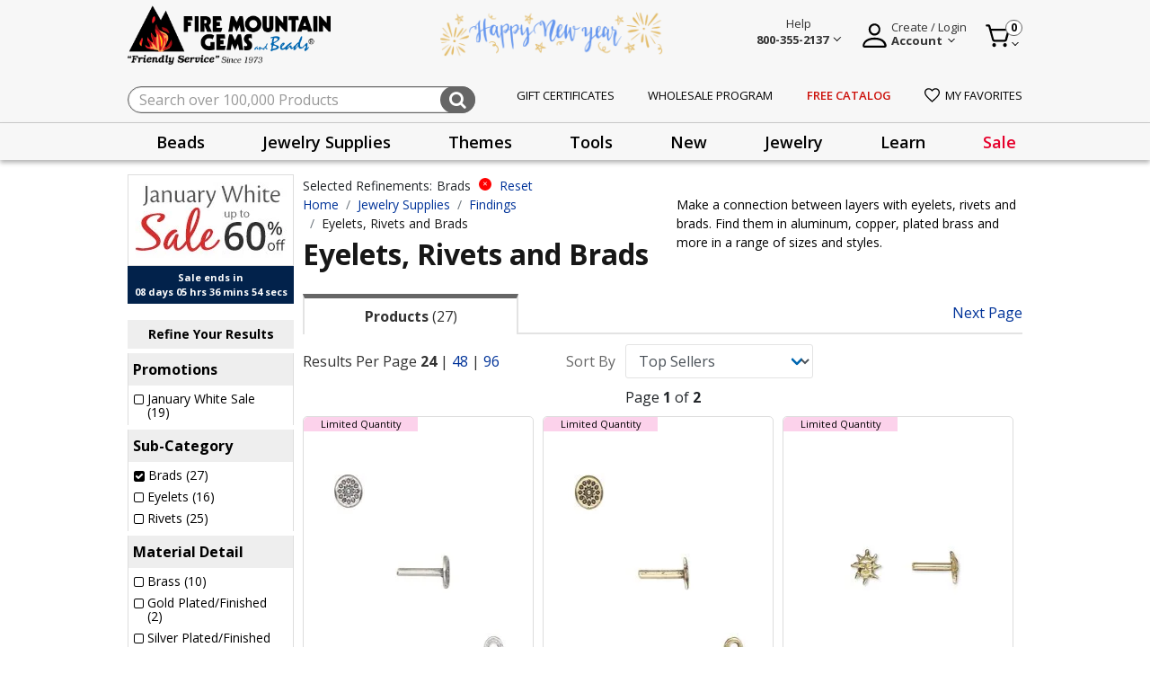

--- FILE ---
content_type: text/html;charset=UTF-8
request_url: https://www.firemountaingems.com/jewelry-supplies/findings/eyelets-rivets-and-brads/?prefn1=web-sub-category&prefv1=Brads
body_size: 48546
content:







<!DOCTYPE html>
<html lang="en">
<head>

<!--[if gt IE 9]><!-->

<script>//common/scripts.isml</script>


<script>!function(){window.semaphore=window.semaphore||[],window.ketch=function(){window.semaphore.push(arguments)};var e=new URLSearchParams(document.location.search),o=e.has("property")?e.get("property"):"website_smart_tag",n=document.createElement("script");n.type="text/javascript",n.src="https://global.ketchcdn.com/web/v3/config/fire_mountain_gems/".concat(o,"/boot.js"),n.defer=n.async=!0,document.getElementsByTagName("head")[0].appendChild(n)}();</script>

<script defer type="text/javascript" src="/on/demandware.static/Sites-fireMountainGems-Site/-/default/v1768929891964/js/main.js"></script>
<script defer type="text/javascript" src="/on/demandware.static/Sites-fireMountainGems-Site/-/default/v1768929891964/js/productHelper.js"></script>
<script defer type="text/javascript" src="/on/demandware.static/Sites-fireMountainGems-Site/-/default/v1768929891964/js/cartSearch.js"></script>
<script defer src="https://code.jquery.com/ui/1.13.2/jquery-ui.min.js"></script>


    
        <script defer="defer" src="/on/demandware.static/Sites-fireMountainGems-Site/-/default/v1768929891964/js/search.js"></script>
    

    
        <script defer="defer" src="/on/demandware.static/Sites-fireMountainGems-Site/-/default/v1768929891964/js/pdSlickCarousel.js"></script>
    

    
        <script defer="defer" src="/on/demandware.static/Sites-fireMountainGems-Site/-/default/v1768929891964/js/productTileAddToCart.js"></script>
    

    
        <script defer="defer" src="/on/demandware.static/Sites-fireMountainGems-Site/-/default/v1768929891964/js/hazardous.js"></script>
    

    
        <script defer="defer" src="https://js.braintreegateway.com/web/3.104.0/js/client.min.js"></script>
    

    
        <script defer="defer" src="https://js.braintreegateway.com/web/3.104.0/js/data-collector.min.js"></script>
    

    
        <script defer="defer" src="https://js.braintreegateway.com/web/3.104.0/js/paypal.min.js"></script>
    

    
        <script defer="defer" src="https://js.braintreegateway.com/web/3.104.0/js/paypal-checkout.min.js"></script>
    

    
        <script defer="defer" src="/on/demandware.static/Sites-fireMountainGems-Site/-/default/v1768929891964/js/int_braintree.js"></script>
    



<!--<![endif]-->
<meta charset=UTF-8>

<meta http-equiv="x-ua-compatible" content="ie=edge">

<meta name="viewport" content="width=device-width, initial-scale=1, maximum-scale=1">


<title>Eyelets, Rivets and Brads for Jewelry-Making | Fire Mountain Gems and Beads</title>

<meta name="description" content="Make a connection between layers with eyelets, rivets and brads. Find them in aluminum, copper, plated brass and more in a range of sizes and styles. Discover Eyelets, Rivets and Brads jewelry-making supplies"/>
<meta name="keywords" content="Fire Mountain Gems and Beads"/>

<link rel="shortcut icon" href="/on/demandware.static/Sites-fireMountainGems-Site/-/default/dw12cdb507/images/favicon.ico" type="image/x-icon"/>



    
        <meta property="og:title" content="Eyelets, Rivets and Brads | Fire Mountain Gems and Beads">
    

    
        <meta property="og:url" content="https://www.firemountaingems.com/on/demandware.store/Sites-fireMountainGems-Site/default/__SYSTEM__Page-Render?cid=plp_promotion-category_jewelry-supplies&amp;params=%7b%22custom%22%3a%22%7b%5c%22action%5c%22%3a%5c%22Search-Show%5c%22%2c%5c%22queryString%5c%22%3a%5c%22cgid%3deyelets-rivets-brads%26prefn1%3dweb-sub-category%26prefv1%3dBrads%5c%22%2c%5c%22locale%5c%22%3a%5c%22default%5c%22%2c%5c%22tracking_consent%5c%22%3anull%2c%5c%22csrf%5c%22%3a%7b%5c%22tokenName%5c%22%3a%5c%22csrf_token%5c%22%2c%5c%22token%5c%22%3a%5c%22b8uwB76IPefCPR7GFRM8tLMPUkRb69KkmqIf-fRyI6bI2cblotXvNoSAEnIR2fwNgA0z-9D-U4LaK_ITLFJkSEU3PZzBYh_dC3pql0MdelRFcZx_J7oEw76OJ2BboMIPGp7icdmDKKDf7sShgMZ3AEuJNfo5X79nGwT-5A0g5Nz60KghRjU%3d%5c%22%7d%2c%5c%22CurrentPageMetaData%5c%22%3a%7b%5c%22title%5c%22%3a%5c%22Sites-fireMountainGems-Site%5c%22%2c%5c%22description%5c%22%3a%5c%22%5c%22%2c%5c%22keywords%5c%22%3a%5c%22%5c%22%2c%5c%22pageMetaTags%5c%22%3a%5b%5d%7d%2c%5c%22breadcrumbs%5c%22%3a%5b%7b%5c%22htmlValue%5c%22%3a%5c%22Home%5c%22%2c%5c%22url%5c%22%3a%5c%22https%3a%2f%2fwww%2efiremountaingems%2ecom%2f%5c%22%7d%2c%7b%5c%22htmlValue%5c%22%3a%5c%22Jewelry%20Supplies%5c%22%2c%5c%22url%5c%22%3a%7b%7d%7d%2c%7b%5c%22htmlValue%5c%22%3a%5c%22Findings%5c%22%2c%5c%22url%5c%22%3a%7b%7d%7d%2c%7b%5c%22htmlValue%5c%22%3a%5c%22Eyelets%2c%20Rivets%20and%20Brads%5c%22%2c%5c%22url%5c%22%3a%7b%7d%7d%5d%2c%5c%22activeTierID%5c%22%3a%5c%22blue%5c%22%2c%5c%22productItemCount%5c%22%3a0%2c%5c%22remainingPoints%5c%22%3a15%2c%5c%22nextTierID%5c%22%3a%5c%22green%5c%22%2c%5c%22customerType%5c%22%3a%5c%22regular%5c%22%2c%5c%22platinumCustomers%5c%22%3afalse%7d%22%2c%22aspect_attributes%22%3a%7b%22category%22%3a%22eyelets-rivets-brads%22%7d%7d&amp;vf=a9b17b8fd86b294bf74a3829eec16b58&amp;at=plp&amp;pt=productList">
    

    
        <meta property="og:description" content="Make a connection between layers with eyelets, rivets and brads. Find them in aluminum, copper, plated brass and more in a range of sizes and styles.">
    


<link rel="preconnect" href="https://fonts.googleapis.com"/>
<link rel="preconnect" href="https://fonts.gstatic.com" crossorigin/>
<link href="https://fonts.googleapis.com/css2?family=Open+Sans:wght@400;600;700&display=swap" rel="stylesheet"/>
<link href="https://fonts.googleapis.com/css2?family=Merriweather&display=swap" rel="stylesheet"/>
<link href="https://fonts.googleapis.com/css2?family=Source+Sans+Pro:wght@200;300;400;600;700&display=swap" rel="stylesheet"/>

<link rel="stylesheet" href="https://cdnjs.cloudflare.com/ajax/libs/font-awesome/4.7.0/css/font-awesome.css" integrity="sha512-5A8nwdMOWrSz20fDsjczgUidUBR8liPYU+WymTZP1lmY9G6Oc7HlZv156XqnsgNUzTyMefFTcsFH/tnJE/+xBg==" crossorigin="anonymous" referrerpolicy="no-referrer" />
<link rel="stylesheet" href="https://cdnjs.cloudflare.com/ajax/libs/animate.css/4.1.1/animate.min.css" crossorigin="anonymous" referrerpolicy="no-referrer" />

<link rel="icon" type="image/png" href="/on/demandware.static/Sites-fireMountainGems-Site/-/default/dwbbc0f57d/images/favicons/favicon-196x196.png" sizes="196x196" />
<link rel="icon" type="image/png" href="/on/demandware.static/Sites-fireMountainGems-Site/-/default/dwa6be7f00/images/favicons/favicon-96x96.png" sizes="96x96" />
<link rel="icon" type="image/png" href="/on/demandware.static/Sites-fireMountainGems-Site/-/default/dwbbc0f57d/images/favicons/favicon-32x32.png" sizes="32x32" />
<link rel="icon" type="image/png" href="/on/demandware.static/Sites-fireMountainGems-Site/-/default/dw96d5ee96/images/favicons/favicon-16x16.png" sizes="16x16" />
<link rel="icon" type="image/png" href="/on/demandware.static/Sites-fireMountainGems-Site/-/default/dwd2dd351f/images/favicons/favicon-128.png" sizes="128x128" />

<link rel="stylesheet" href="/on/demandware.static/Sites-fireMountainGems-Site/-/default/v1768929891964/css/global.css" />

    <link rel="stylesheet" href="/on/demandware.static/Sites-fireMountainGems-Site/-/default/v1768929891964/css/experience/storePage.css"  />

    <link rel="stylesheet" href="/on/demandware.static/Sites-fireMountainGems-Site/-/default/v1768929891964/css/search.css"  />

    <link rel="stylesheet" href="/on/demandware.static/Sites-fireMountainGems-Site/-/default/v1768929891964/css/experience/components/commerceAssets/slickCarouselContainer.css"  />

    <link rel="stylesheet" href="/on/demandware.static/Sites-fireMountainGems-Site/-/default/v1768929891964/css/tabs/tabStyles.css"  />

    <link rel="stylesheet" href="/on/demandware.static/Sites-fireMountainGems-Site/-/default/v1768929891964/css/experience/components/commerceAssets/heroBanner.css"  />

    <link rel="stylesheet" href="/on/demandware.static/Sites-fireMountainGems-Site/-/default/v1768929891964/css/braintree.css"  />




    
    






    <script defer type="text/javascript" src="/on/demandware.static/Sites-fireMountainGems-Site/-/default/v1768929891964/js/gtm.js"></script>

    <!-- Pinterest Tag -->
    
    <script>
    !function(e){if(!window.pintrk){window.pintrk = function () {
    window.pintrk.queue.push(Array.prototype.slice.call(arguments))};var
    n=window.pintrk;n.queue=[],n.version="3.0";var
    t=document.createElement("script");t.async=!0,t.src=e;var
    r=document.getElementsByTagName("script")[0];
    r.parentNode.insertBefore(t,r)}}("https://s.pinimg.com/ct/core.js");
    pintrk.partnerData = {np: 'salesforce'};
    
    pintrk('setconsent', false);
    
    
    
    pintrk('load', '2614063302335');
    
    pintrk('page');
</script>


    
    
        <script>pintrk('track', 'viewcategory', {"np":"salesforce","currency":"USD","property":"Fire Mountain Gems and Beads","event_id":"660yJ4M4cGkBAAB_-2-02","line_items":[{"product_id":"B1654FN","product_quantity":1},{"product_id":"B1655FN","product_quantity":1},{"product_id":"A8531FN","product_quantity":1},{"product_id":"A8532FN","product_quantity":1},{"product_id":"E5811CL","product_quantity":1},{"product_id":"B1665FN","product_quantity":1},{"product_id":"B1664FN","product_quantity":1},{"product_id":"A8534FN","product_quantity":1},{"product_id":"B1663FN","product_quantity":1},{"product_id":"B1658FN","product_quantity":1},{"product_id":"B1660FN","product_quantity":1},{"product_id":"B1662FN","product_quantity":1},{"product_id":"B1651FN","product_quantity":1},{"product_id":"B1650FN","product_quantity":1},{"product_id":"B1656FN","product_quantity":1},{"product_id":"B1648FN","product_quantity":1},{"product_id":"A8536FN","product_quantity":1},{"product_id":"A8537FN","product_quantity":1},{"product_id":"B1659FN","product_quantity":1},{"product_id":"B1646FN","product_quantity":1},{"product_id":"A8535FN","product_quantity":1},{"product_id":"B1647FN","product_quantity":1},{"product_id":"E5813CL","product_quantity":1},{"product_id":"A8538FN","product_quantity":1}]});</script>
    
    
        <script>pintrk('track', 'pagevisit', {"np":"salesforce","currency":"USD","property":"Fire Mountain Gems and Beads","event_id":"PAGE_VISIT_660yJ4M4cGkBAAB_-2-02","line_items":[{"product_id":"B1654FN","product_quantity":1},{"product_id":"B1655FN","product_quantity":1},{"product_id":"A8531FN","product_quantity":1},{"product_id":"A8532FN","product_quantity":1},{"product_id":"E5811CL","product_quantity":1},{"product_id":"B1665FN","product_quantity":1},{"product_id":"B1664FN","product_quantity":1},{"product_id":"A8534FN","product_quantity":1},{"product_id":"B1663FN","product_quantity":1},{"product_id":"B1658FN","product_quantity":1},{"product_id":"B1660FN","product_quantity":1},{"product_id":"B1662FN","product_quantity":1},{"product_id":"B1651FN","product_quantity":1},{"product_id":"B1650FN","product_quantity":1},{"product_id":"B1656FN","product_quantity":1},{"product_id":"B1648FN","product_quantity":1},{"product_id":"A8536FN","product_quantity":1},{"product_id":"A8537FN","product_quantity":1},{"product_id":"B1659FN","product_quantity":1},{"product_id":"B1646FN","product_quantity":1},{"product_id":"A8535FN","product_quantity":1},{"product_id":"B1647FN","product_quantity":1},{"product_id":"E5813CL","product_quantity":1},{"product_id":"A8538FN","product_quantity":1}]});</script>
    
    <script defer src="/on/demandware.static/Sites-fireMountainGems-Site/-/default/v1768929891964/js/pinterest.min.js"></script>
    <!-- end Pinterest Tag -->



    <meta name="p:domain_verify" content="" />

<script>
    var pageAction = 'searchshow';
    window.dataLayer = window.dataLayer || [];
    window.gtmEnabled = false;
    window.gtmGA4Enabled = true;
    var orderId = -1;
    var dataLayerEvent = false;
    var ga4DataLayerEvent = {"event":"view_item_list","ecommerce":{"items":[{"item_id":"B1654FN","item_brand":"","quantity":1,"item_category":"Eyelets, Rivets and Brads","price":"2.10","currencyCode":"USD","index":1},{"item_id":"B1655FN","item_brand":"","quantity":1,"item_category":"Eyelets, Rivets and Brads","price":"2.21","currencyCode":"USD","index":2},{"item_id":"A8531FN","item_brand":"JBB Findings","quantity":1,"item_category":"Eyelets, Rivets and Brads","price":"2.06","currencyCode":"USD","index":3},{"item_id":"A8532FN","item_brand":"JBB Findings","quantity":1,"item_category":"Eyelets, Rivets and Brads","price":"1.89","currencyCode":"USD","index":4},{"item_id":"E5811CL","item_brand":"","quantity":1,"item_category":"Eyelets, Rivets and Brads","price":"0.75","currencyCode":"USD","index":5},{"item_id":"B1665FN","item_brand":"","quantity":1,"item_category":"Eyelets, Rivets and Brads","price":"1.38","currencyCode":"USD","index":6},{"item_id":"B1664FN","item_brand":"","quantity":1,"item_category":"Eyelets, Rivets and Brads","price":"1.31","currencyCode":"USD","index":7},{"item_id":"A8534FN","item_brand":"JBB Findings","quantity":1,"item_category":"Eyelets, Rivets and Brads","price":"1.05","currencyCode":"USD","index":8},{"item_id":"B1663FN","item_brand":"","quantity":1,"item_category":"Eyelets, Rivets and Brads","price":"1.31","currencyCode":"USD","index":9},{"item_id":"B1658FN","item_brand":"","quantity":1,"item_category":"Eyelets, Rivets and Brads","price":"1.58","currencyCode":"USD","index":10},{"item_id":"B1660FN","item_brand":"","quantity":1,"item_category":"Eyelets, Rivets and Brads","price":"1.58","currencyCode":"USD","index":11},{"item_id":"B1662FN","item_brand":"","quantity":1,"item_category":"Eyelets, Rivets and Brads","price":"1.58","currencyCode":"USD","index":12},{"item_id":"B1651FN","item_brand":"","quantity":1,"item_category":"Eyelets, Rivets and Brads","price":"1.58","currencyCode":"USD","index":13},{"item_id":"B1650FN","item_brand":"","quantity":1,"item_category":"Eyelets, Rivets and Brads","price":"2.18","currencyCode":"USD","index":14},{"item_id":"B1656FN","item_brand":"","quantity":1,"item_category":"Eyelets, Rivets and Brads","price":"1.58","currencyCode":"USD","index":15},{"item_id":"B1648FN","item_brand":"","quantity":1,"item_category":"Eyelets, Rivets and Brads","price":"1.58","currencyCode":"USD","index":16},{"item_id":"A8536FN","item_brand":"JBB Findings","quantity":1,"item_category":"Eyelets, Rivets and Brads","price":"3.75","currencyCode":"USD","index":17},{"item_id":"A8537FN","item_brand":"JBB Findings","quantity":1,"item_category":"Eyelets, Rivets and Brads","price":"3.66","currencyCode":"USD","index":18},{"item_id":"B1659FN","item_brand":"","quantity":1,"item_category":"Eyelets, Rivets and Brads","price":"1.31","currencyCode":"USD","index":19},{"item_id":"B1646FN","item_brand":"","quantity":1,"item_category":"Eyelets, Rivets and Brads","price":"1.66","currencyCode":"USD","index":20},{"item_id":"A8535FN","item_brand":"JBB Findings","quantity":1,"item_category":"Eyelets, Rivets and Brads","price":"3.72","currencyCode":"USD","index":21},{"item_id":"B1647FN","item_brand":"","quantity":1,"item_category":"Eyelets, Rivets and Brads","price":"1.58","currencyCode":"USD","index":22},{"item_id":"E5813CL","item_brand":"","quantity":1,"item_category":"Eyelets, Rivets and Brads","price":"0.75","currencyCode":"USD","index":23},{"item_id":"A8538FN","item_brand":"JBB Findings","quantity":1,"item_category":"Eyelets, Rivets and Brads","price":"4.19","currencyCode":"USD","index":24}],"item_list_id":"eyelets-rivets-brads","item_list_name":"Eyelets, Rivets and Brads"}};

    // In all cases except Order Confirmation, the data layer should be pushed, so default to that case
    var pushDataLayer = true;
    if (pageAction === 'orderconfirm') {
        // As of now, the correction is for order confirmation only
        if (dataLayerEvent) {
            orderId = getOrderId(dataLayerEvent);
        } else {
            orderId = getGA4OrderId(ga4DataLayerEvent);
        }

        var ordersPushedToGoogle = getOrdersPushedToGoogle();
        var orderHasBeenPushedToGoogle = orderHasBeenPushedToGoogle(orderId, ordersPushedToGoogle);
        if (orderHasBeenPushedToGoogle) {
            // If the data has already been sent, let's not push it again.
            pushDataLayer = false;
        }
    }

    if (pushDataLayer) {
        if (dataLayerEvent) {
            dataLayer.push(dataLayerEvent);
        }

        // If both events active, clear first ecommerce object to prevent events affecting one another
        if (dataLayerEvent && ga4DataLayerEvent) {
            dataLayer.push({ ecommerce: null });
        }

        if (ga4DataLayerEvent) {
            dataLayer.push(ga4DataLayerEvent);
        }

        if (pageAction === 'orderconfirm') {
            // Add the orderId to the array of orders that is being stored in localStorage
            ordersPushedToGoogle.push(orderId);
            // The localStorage is what is used to prevent the duplicate send from mobile platforms
            window.localStorage.setItem('ordersPushedToGoogle', JSON.stringify(ordersPushedToGoogle));
        }
    }

    function getOrderId(dataLayer) {
        if ('ecommerce' in dataLayer) {
            if ('purchase' in dataLayer.ecommerce && 'actionField' in dataLayer.ecommerce.purchase &&
                'id' in dataLayer.ecommerce.purchase.actionField) {
                return dataLayer.ecommerce.purchase.actionField.id;
            }
        }

        return -1;
    }

    function getGA4OrderId(dataLayer) {
        if ('ecommerce' in dataLayer && 'transaction_id' in dataLayer.ecommerce) {
            return dataLayer.ecommerce.transaction_id;
        }

        return -1;
    }

    function getOrdersPushedToGoogle() {
        var ordersPushedToGoogleString = window.localStorage.getItem('ordersPushedToGoogle');
        if (ordersPushedToGoogleString && ordersPushedToGoogleString.length > 0) {
            return JSON.parse(ordersPushedToGoogleString);
        }

        return [];
    }

    function orderHasBeenPushedToGoogle(orderId, ordersPushedToGoogle) {
        if (orderId) {
            for (var index = 0; index < ordersPushedToGoogle.length; index++) {
                if (ordersPushedToGoogle[index] === orderId) {
                    return true;
                }
            }
        }

        return false;
    }
</script>

<script>
    window.dataLayer = window.dataLayer || [];
    dataLayer.push({"environment":"production","demandwareID":"abrcRtSLfDYf1H3IZfGqsClTz0","loggedInState":false,"locale":"default","currencyCode":"USD","pageLanguage":"en_US","registered":false,"customerGroups":["Domestic-Customers","Domestic-Customers-Exclude-Facilities-Inmates","Domestic-Free-Gift","Everyone","Everyone Minus GSK","Everyone Minus Platinum","Non-Customer","RegularCustomer","Unregistered"],"email":"","emailHash":"","user_id":""});
</script>


<!-- Google Tag Manager -->
<script>(function(w,d,s,l,i){w[l]=w[l]||[];w[l].push({'gtm.start':
new Date().getTime(),event:'gtm.js'});var f=d.getElementsByTagName(s)[0],
j=d.createElement(s),dl=l!='dataLayer'?'&l='+l:'';j.async=true;j.src=
'https://www.googletagmanager.com/gtm.js?id='+i+dl;f.parentNode.insertBefore(j,f);
})(window,document,'script','dataLayer','GTM-5PXBXH3M');</script>
<!-- End Google Tag Manager -->


<script defer src="/on/demandware.static/Sites-fireMountainGems-Site/-/default/v1768929891964/js/tagmanager.js"></script>


<link rel="stylesheet" href="/on/demandware.static/Sites-fireMountainGems-Site/-/default/v1768929891964/css/skin/skin.css" />
<script>
    window.resources = {
        urls: {
            AddToCart: '/on/demandware.store/Sites-fireMountainGems-Site/default/Cart-AddProduct',
            ProgressBar: '/on/demandware.store/Sites-fireMountainGems-Site/default/ProgressBar-LoadProgressBar',
            priceRefresh: 'https://www.firemountaingems.com/on/demandware.store/Sites-fireMountainGems-Site/default/Product-TierPricingHtml'
        },
        preferences: {
            isGTMEnabled: "false",
            PLPAddToCart: true,
            CustomQuantitySelector: false,
            InfinteScrolling: false,
            bnplProvider: "",
            paymentProvider: "braintree",
            subscriptionProvider: "",
            segmentEnabled: "null",
            isGiftCertEnabled: "true",
            isStorePickUpEnabled: "false",
            listrakCartridgeEnabled: "null",
            quickViewZoomEnabled: "null",
            isGAEnabled: "true",
            defaultPageSize: 24,
            webToCaseMappings: "{\n    \"oid\": \"00DDn000005KsJZ\",\n    \"caseSkuID\": \"00NDn00000cWEsS\",\n    \"companyName\": \"00NDn00000cXDw5\",\n    \"companyType\": \"00NDn00000cXDwD\",\n    \"address2\": \"00NDn00000cXDvx\",\n    \"preferedContactMethod\": \"00NDn00000cXDwB\",\n    \"annualSpent\": \"00NDn00000cXDvz\",\n    \"jewelryInquiry\": \"00NDn00000cXDwE\",\n    \"additionalNote\": \"00NDn00000cXDvy\",\n    \"emailSignUp\": \"00NDn00000cXDwC\",\n    \"receiveCatalog\": \"00NDn00000cXDw9\",\n    \"freeCatalogURL\": \"https://webto.salesforce.com/servlet/servlet.WebToLead?encoding=UTF-8&orgId=00DDn000005KsJZ\",\n    \"wholesaleProgramURL\": \"https://webto.salesforce.com/servlet/servlet.WebToLead?encoding=UTF-8&orgId=00DDn000005KsJZ\",\n    \"customerServiceIframeURL\": \"https://firemountaingems.my.salesforce-sites.com/WebForm\",\n    \"jewelryContestIframeURL\": \"https://firemountaingems.my.salesforce-sites.com/JewelryMakingContest\",\n    \"productQuestionURL\": \"https://webto.salesforce.com/servlet/servlet.WebToCase?encoding=UTF-8&orgId=00DDn000005KsJZ\"\n}"
        },
        properties: {
            stateMissingMessage: "Please select a",
            inStockMessage: "In Stock",
            outOfStockMessage: "Out of Stock",
            zipcodeMissingMessage: "Please enter a valid",
            previousSessionEnded: "Prevous session successfully expired."
        }
    };
</script>



<script type="text/javascript" async src="//cdn.evgnet.com/beacon/firemountaingems2/fmg_prod/scripts/evergage.min.js"></script>




<link rel="canonical" href="https://www.firemountaingems.com/jewelry-supplies/findings/eyelets-rivets-and-brads/"/>

<script type="text/javascript">//<!--
/* <![CDATA[ (head-active_data.js) */
var dw = (window.dw || {});
dw.ac = {
    _analytics: null,
    _events: [],
    _category: "",
    _searchData: "",
    _anact: "",
    _anact_nohit_tag: "",
    _analytics_enabled: "true",
    _timeZone: "US/Pacific",
    _capture: function(configs) {
        if (Object.prototype.toString.call(configs) === "[object Array]") {
            configs.forEach(captureObject);
            return;
        }
        dw.ac._events.push(configs);
    },
	capture: function() { 
		dw.ac._capture(arguments);
		// send to CQ as well:
		if (window.CQuotient) {
			window.CQuotient.trackEventsFromAC(arguments);
		}
	},
    EV_PRD_SEARCHHIT: "searchhit",
    EV_PRD_DETAIL: "detail",
    EV_PRD_RECOMMENDATION: "recommendation",
    EV_PRD_SETPRODUCT: "setproduct",
    applyContext: function(context) {
        if (typeof context === "object" && context.hasOwnProperty("category")) {
        	dw.ac._category = context.category;
        }
        if (typeof context === "object" && context.hasOwnProperty("searchData")) {
        	dw.ac._searchData = context.searchData;
        }
    },
    setDWAnalytics: function(analytics) {
        dw.ac._analytics = analytics;
    },
    eventsIsEmpty: function() {
        return 0 == dw.ac._events.length;
    }
};
/* ]]> */
// -->
</script>
<script type="text/javascript">//<!--
/* <![CDATA[ (head-cquotient.js) */
var CQuotient = window.CQuotient = {};
CQuotient.clientId = 'bkcr-fireMountainGems';
CQuotient.realm = 'BKCR';
CQuotient.siteId = 'fireMountainGems';
CQuotient.instanceType = 'prd';
CQuotient.locale = 'default';
CQuotient.fbPixelId = '__UNKNOWN__';
CQuotient.activities = [];
CQuotient.cqcid='';
CQuotient.cquid='';
CQuotient.cqeid='';
CQuotient.cqlid='';
CQuotient.apiHost='api.cquotient.com';
/* Turn this on to test against Staging Einstein */
/* CQuotient.useTest= true; */
CQuotient.useTest = ('true' === 'false');
CQuotient.initFromCookies = function () {
	var ca = document.cookie.split(';');
	for(var i=0;i < ca.length;i++) {
	  var c = ca[i];
	  while (c.charAt(0)==' ') c = c.substring(1,c.length);
	  if (c.indexOf('cqcid=') == 0) {
		CQuotient.cqcid=c.substring('cqcid='.length,c.length);
	  } else if (c.indexOf('cquid=') == 0) {
		  var value = c.substring('cquid='.length,c.length);
		  if (value) {
		  	var split_value = value.split("|", 3);
		  	if (split_value.length > 0) {
			  CQuotient.cquid=split_value[0];
		  	}
		  	if (split_value.length > 1) {
			  CQuotient.cqeid=split_value[1];
		  	}
		  	if (split_value.length > 2) {
			  CQuotient.cqlid=split_value[2];
		  	}
		  }
	  }
	}
}
CQuotient.getCQCookieId = function () {
	if(window.CQuotient.cqcid == '')
		window.CQuotient.initFromCookies();
	return window.CQuotient.cqcid;
};
CQuotient.getCQUserId = function () {
	if(window.CQuotient.cquid == '')
		window.CQuotient.initFromCookies();
	return window.CQuotient.cquid;
};
CQuotient.getCQHashedEmail = function () {
	if(window.CQuotient.cqeid == '')
		window.CQuotient.initFromCookies();
	return window.CQuotient.cqeid;
};
CQuotient.getCQHashedLogin = function () {
	if(window.CQuotient.cqlid == '')
		window.CQuotient.initFromCookies();
	return window.CQuotient.cqlid;
};
CQuotient.trackEventsFromAC = function (/* Object or Array */ events) {
try {
	if (Object.prototype.toString.call(events) === "[object Array]") {
		events.forEach(_trackASingleCQEvent);
	} else {
		CQuotient._trackASingleCQEvent(events);
	}
} catch(err) {}
};
CQuotient._trackASingleCQEvent = function ( /* Object */ event) {
	if (event && event.id) {
		if (event.type === dw.ac.EV_PRD_DETAIL) {
			CQuotient.trackViewProduct( {id:'', alt_id: event.id, type: 'raw_sku'} );
		} // not handling the other dw.ac.* events currently
	}
};
CQuotient.trackViewProduct = function(/* Object */ cqParamData){
	var cq_params = {};
	cq_params.cookieId = CQuotient.getCQCookieId();
	cq_params.userId = CQuotient.getCQUserId();
	cq_params.emailId = CQuotient.getCQHashedEmail();
	cq_params.loginId = CQuotient.getCQHashedLogin();
	cq_params.product = cqParamData.product;
	cq_params.realm = cqParamData.realm;
	cq_params.siteId = cqParamData.siteId;
	cq_params.instanceType = cqParamData.instanceType;
	cq_params.locale = CQuotient.locale;
	
	if(CQuotient.sendActivity) {
		CQuotient.sendActivity(CQuotient.clientId, 'viewProduct', cq_params);
	} else {
		CQuotient.activities.push({activityType: 'viewProduct', parameters: cq_params});
	}
};
/* ]]> */
// -->
</script>



</head>
<body>



<!-- Google Tag Manager (noscript) -->
<noscript><iframe src="https://www.googletagmanager.com/ns.html?id=GTM-5PXBXH3M"
height="0" width="0" style="display:none;visibility:hidden"></iframe></noscript>
<!-- End Google Tag Manager (noscript) -->

<div class="page" data-action="Search-Show" data-querystring="null"  >
<header class="site-header">
	<div class="global-top-banner" id="global-top-banner-slot">
		
	 

	
	</div>
</header>

<header class="site-header" id="sticky-header">
	


<section class="preheader">
	<div class="container">
		<nav class="d-flex align-items-center justify-content-between h-100">
			<section class="main-menu d-sm-none ">
				<div class="navbar-inner d-flex align-items-center justify-content-between w-100 px-lg-3">
					<button class="navbar-toggler" type="button" aria-controls="sg-navbar-collapse" aria-expanded="false" aria-label="Toggle navigation">
						&#9776; <span class="hidden-xs-down"></span>
					</button>
				</div>
				<div class="d-md-none mobile-header-label">menu</div>
			</section>
			<section class="d-flex align-items-center">
				<div class="navbar-brand mr-md-3">
					<a class="spinner-load logo-home d-md-block" href="/" title="Fire Mountain Gems and Beads Home">
						<img alt="Fire Mountain Gems and Beads" class="fmg-logo" src="/on/demandware.static/Sites-fireMountainGems-Site/-/default/dwcba5e14a/images/fmg-logo.png" title="Fire Mountain Gems and Beads"  width="372" height="93" />
						<img alt="Friendly service since 1973" class="fmg-slogan d-none d-md-block" src="/on/demandware.static/Sites-fireMountainGems-Site/-/default/dwac6293ae/images/fmg-logo-slogan.png" title="Friendly service since 1973" width="208" height="14"/>
					</a>
				</div>
			</section>
			<section class="promo-banner d-none d-md-block">
				
	 


	<div class="html-slot-container">
    
        
            <div><img src="https://www.firemountaingems.com/on/demandware.static/-/Sites/default/dw52d5a5d7/images/2025/brandbanner-newyear-2026.png" alt="Happy New Year" title="Happy New Year" style="max-height:54px;" width="250" height="54"></div>
        
    
</div>
 
	
			</section>
			<section class="">
				<div class="d-flex align-items-center float-right">
					<div class="help-block mr-4">
						<div class="dropdown">
							<div class="user nav-item" tabindex="0">
								
    
    <div class="content-asset"><!-- dwMarker="content" dwContentID="c0c20eb335700450f41e385af8" -->
        <style>.help-description a{text-transform:capitalize!important;font-size:14px!important;line-height:2}.do-you-mean-container .term a{color:#003399!important}</style>
<div class="d-flex align-items-end main-block">
    <img src="https://www.firemountaingems.com/on/demandware.static/-/Library-Sites-RefArchSharedLibrary/default/dw5a3e3a0a/images/help-logo.png" title="Help" alt="Help Menu" class="d-none d-md-inline-block d-lg-none" style="height:32px;width:32px;font-size:16px;font-weight:400;line-height:24px;text-align:left;cursor:pointer" />
    <span class="chevron d-none d-md-inline-block d-lg-none"></span>
    <div class="d-none d-lg-block">
        <a aria-expanded="false" class="help-wrapper" href="/customer-service.html">
            <span>Help</span>
            <br />
            <span>
                <strong>800-355-2137</strong>
                <span class="chevron"></span>
            </span>
        </a>
    </div>
</div>
<div aria-labelledby="myaccount" class="dropdown-menu help-overlay">
    <div class="overlay-help-header">
        <div>Chat with Us</div>
        <div>
            <img alt="Chat" loading="lazy" src="https://www.firemountaingems.com/on/demandware.static/-/Library-Sites-RefArchSharedLibrary/default/dw848e71a7/images/chat-icon-lady.png" title="" width="50" height="50" />
        </div>
        <div class="live-chat-open">
            <a class="btn btn-primary help-button" href="javascript:void(0)">
                <img loading="lazy" src="https://www.firemountaingems.com/on/demandware.static/-/Library-Sites-RefArchSharedLibrary/default/dw2df1318a/images/chat-icon-filled.svg" />
                <span>Live Chat</span>
            </a>
        </div>
    </div>
    <div class="overlay-content-middle">
        <ul class="help-description">
            <li><a href="https://www.firemountaingems.com/customer-service/all-assortable-pricing.html">All-Assortable Pricing</a></li>
            <li><a href="https://www.firemountaingems.com/customer-service/shipping-information.html">Shipping Information</a></li>
            <!-- <li><a href="https://www.firemountaingems.com/customer-service/shipping-information.html" title="Holiday Shipping Information" style="vertical-align: middle;"><svg xmlns=" http://www.w3.org/2000/svg " width="16" height="16.354" viewBox="0 0 16 16.354" style="margin-right: 6px; vertical-align: text-bottom;"><g transform="translate(-5.5)"><path d="M29.27,96.3v3.165H13.8V96.3H29.27Z" transform="translate(-8.035 -93.225)" fill="#ed343f"/><rect width="14.065" height="9.846" transform="translate(6.468 6.24)" fill="#da2029"/><path d="M272.276,11.11h-4.222A1.409,1.409,0,0,0,267,9.747c.479-.862,2.459-1.447,3.516-1.447C272.071,8.3,272.276,9.558,272.276,11.11Z" transform="translate(-253.149 -8.035)" fill="#a6e84f"/><path d="M214.81,53.608H212a1.405,1.405,0,1,1,2.81,0Z" transform="translate(-199.905 -50.533)" fill="#9bff68"/><path d="M85.076,9.75a1.406,1.406,0,0,0-1.054,1.364H79.8c0-1.552.2-2.814,1.76-2.814C82.617,8.3,84.6,8.884,85.076,9.75Z" transform="translate(-71.927 -8.035)" fill="#a1f659"/><g transform="translate(9.633 3.075)"><rect width="2.814" height="3.165" transform="translate(2.462)" fill="#9bff68"/><path d="M138.767,228.5a3.867,3.867,0,1,1-3.867,3.867A3.867,3.867,0,0,1,138.767,228.5Zm1.894,4.414a1.339,1.339,0,0,0-1.894-1.894,1.339,1.339,0,0,0-1.894,1.894l1.894,1.894Z" transform="translate(-134.9 -224.278)" fill="#9bff68"/></g><path d="M188.58,295.5a1.338,1.338,0,0,1,0,1.894l-1.894,1.891-1.894-1.894a1.339,1.339,0,1,1,1.894-1.894A1.341,1.341,0,0,1,188.58,295.5Z" transform="translate(-173.187 -285.676)" fill="#ed5565"/><path d="M241.824,295.629a1.343,1.343,0,0,0-1.475-.284,1.3,1.3,0,0,1,.418.284,1.338,1.338,0,0,1,0,1.894l-1.367,1.367.53.524,1.894-1.894A1.334,1.334,0,0,0,241.824,295.629Z" transform="translate(-226.43 -285.808)" fill="#da4453"/><rect width="1.054" height="9.846" transform="translate(19.478 6.24)" fill="#cc1f1f"/><rect width="1.054" height="3.165" transform="translate(20.181 3.075)" fill="#da2029"/><path d="M178.563,291.531a.262.262,0,0,0,.37,0l1.894-1.894a1.6,1.6,0,0,0-2.079-2.427,1.6,1.6,0,0,0-2.079.16,1.6,1.6,0,0,0,0,2.267Zm-1.523-3.788a1.072,1.072,0,0,1,1.52,0,.262.262,0,0,0,.37,0,1.075,1.075,0,1,1,1.52,1.52l-1.7,1.709-1.709-1.709A1.078,1.078,0,0,1,177.04,287.743Z" transform="translate(-165.248 -277.738)"/><path d="M21.235,2.814H19.386a4.569,4.569,0,0,0-.319-1.84A1.724,1.724,0,0,0,17.367,0,6.426,6.426,0,0,0,15.3.418,3.563,3.563,0,0,0,13.73,1.424a1.618,1.618,0,0,0-.453,0A3.581,3.581,0,0,0,11.705.418,6.5,6.5,0,0,0,9.633,0a1.724,1.724,0,0,0-1.7.974,4.569,4.569,0,0,0-.319,1.84H5.765a.264.264,0,0,0-.265.265V6.244a.264.264,0,0,0,.265.265h.441v9.581a.264.264,0,0,0,.265.265H20.536a.264.264,0,0,0,.265-.265V7.3a.265.265,0,1,0-.53,0v8.527H6.73V6.505H21.235A.264.264,0,0,0,21.5,6.24V3.075A.264.264,0,0,0,21.235,2.814ZM17.367.527a1.2,1.2,0,0,1,1.223.674,4.075,4.075,0,0,1,.268,1.61H15.148A1.664,1.664,0,0,0,14.273,1.6,5.435,5.435,0,0,1,17.367.527ZM12.357,3.341h2.287V5.978H12.357V3.341Zm2.255-.527H12.389a1.142,1.142,0,0,1,2.223,0ZM8.409,1.2A1.2,1.2,0,0,1,9.633.527,6.012,6.012,0,0,1,11.517.91a3.493,3.493,0,0,1,1.207.687,1.68,1.68,0,0,0-.875,1.214H8.141A4.085,4.085,0,0,1,8.409,1.2ZM6.027,3.341h5.8V5.978h-5.8ZM20.973,5.978h-5.8V3.341h5.8V5.978Z" transform="translate(0 0)"/><path d="M128,224.523a.156.156,0,0,0-.038,0,.262.262,0,0,0-.172.1.267.267,0,0,0-.051.195,4.119,4.119,0,0,0,1.37,2.523,4.043,4.043,0,0,0,1.242.747,4.155,4.155,0,0,0,1.479.271,4.135,4.135,0,0,0,3.807-2.523,4.151,4.151,0,0,0,.073-3.037,4.142,4.142,0,0,0-1.756-2.121,4.115,4.115,0,0,0-1.322-.508h0a4.142,4.142,0,0,0-.8-.077,4.063,4.063,0,0,0-1.488.278,4.137,4.137,0,0,0-2.609,3.321.261.261,0,0,0,.227.294c.013,0,.022,0,.035,0a.265.265,0,0,0,.262-.23,3.6,3.6,0,0,1,3.574-3.139h0a3.59,3.59,0,0,1,.693.067h.006a3.571,3.571,0,0,1,1.153.444,3.644,3.644,0,0,1,.923.789,3.607,3.607,0,0,1-2.775,5.908h0a3.6,3.6,0,0,1-3.564-3.091A.277.277,0,0,0,128,224.523Z" transform="translate(-118.324 -213.071)"/></g></svg><span style="color:inherit;">Holiday Shipping Info</span></a></li> -->
            <li><a href="https://www.firemountaingems.com/customer-service/returns.html">Returns</a></li>
            <li><a href="https://www.firemountaingems.com/customer-service/customer-service.html">More Customer Service ...</a></li>
        </ul>
    </div>
    <div class="overlay-content-footer">
        <div class="row">
            <div class="col-4">
                <div class="live-chat-open">
                    <a href="javascript:void(0)">
                        <img alt="" loading="lazy" src="https://www.firemountaingems.com/on/demandware.static/-/Library-Sites-RefArchSharedLibrary/default/dw5dcde857/images/chat-icon-outline.svg" title="" width="16" height="16" />
                    </a>
                </div>
                <div class="chat-label live-chat-open">
                    <a href="javascript:void(0)">Chat</a>
                </div>
            </div>
            <div class="col-4">
                <div>
                    <a href="https://www.firemountaingems.com/customer-service/cs-inquiry.html">
                        <img alt="Email" loading="lazy" src="https://www.firemountaingems.com/on/demandware.static/-/Library-Sites-RefArchSharedLibrary/default/dw14992f53/images/email-icon.svg" title="" width="16" height="16" />
                    </a>
                </div>
                <div class="chat-label">
                    <a href="https://www.firemountaingems.com/customer-service/cs-inquiry.html">E-Mail</a>
                </div>
            </div>
            <div class="col-4">
                <div>
                    <a href="tel:+1-800-355-2137">
                        <img alt="" loading="lazy" src="https://www.firemountaingems.com/on/demandware.static/-/Library-Sites-RefArchSharedLibrary/default/dw1ad9a0dd/images/telephone-icon.svg" title="" width="16" height="16" />
                    </a>
                </div>
                <div class="chat-label">
                    <a href="tel:+1-800-355-2137">Phone</a>
                </div>
            </div>
        </div>
    </div>
</div>
    </div> <!-- End content-asset -->



							</div>
						</div>
					</div>
					



<div class="user mr-4 login-section">
    <div class="dropdown">
        <div class="user nav-item" tabindex="0">
            <a href="https://www.firemountaingems.com/create-account/" class="d-none d-lg-flex account-wrapper justify-content-center">
                <div class="user-logo align-items-end d-flex">
                    
                        <svg xmlns="http://www.w3.org/2000/svg" viewBox="0 0 24 24">
                            <path fill-rule="evenodd" d="m6.7 6.6c0-3.1 2.5-5.6 5.6-5.6 3.1 0 5.6 2.5 5.6 5.6 0 3.4-2.4 5.9-5.7 5.9-3 0-5.5-2.8-5.5-5.9zm5.7-3.8c-2.1 0-3.8 1.6-3.8 3.8 0 2.2 1.5 4 3.6 4 2.2 0 4-1.8 4-4 0-2-1.8-3.8-3.8-3.8zm11.4 19.3c0 1.9-1.9 1.9-1.9 1.9h-19c0 0-1.9 0-1.9-1.9 0-1.9 1.9-7.7 11.4-7.7 9.5 0 11.4 5.8 11.4 7.7zm-2.1 0c0-0.4-0.3-1.9-1.6-3.2-1.3-1.3-3.6-2.5-7.9-2.5-4.2 0-6.5 1.3-7.8 2.5-1.4 1.2-1.6 2.6-1.6 3.2z" fill="#000"/>
                        </svg>
                    
                    <span class="chevron d-none d-md-inline-block d-lg-none"></span>
                </div>
                <div class="user-message d-none d-lg-block">
                    
                        <span>Create / Login</span>
                    
                    </br>
                    <span>
                        <strong>Account</strong>
                        <span class="chevron"></span>
                    </span>
                </div>
            </a>

            
                <a data-toggle='modal' data-target='#loginModal' class="d-lg-none d-flex daccount-wrapper justify-content-center mobile-login-button" data-modal-url="/on/demandware.store/Sites-fireMountainGems-Site/default/Login-LoginModal">
                    <div class="user-logo align-items-end d-flex">
                        
                            <svg xmlns="http://www.w3.org/2000/svg" viewBox="0 0 24 24">
                                <path fill-rule="evenodd" d="m6.7 6.6c0-3.1 2.5-5.6 5.6-5.6 3.1 0 5.6 2.5 5.6 5.6 0 3.4-2.4 5.9-5.7 5.9-3 0-5.5-2.8-5.5-5.9zm5.7-3.8c-2.1 0-3.8 1.6-3.8 3.8 0 2.2 1.5 4 3.6 4 2.2 0 4-1.8 4-4 0-2-1.8-3.8-3.8-3.8zm11.4 19.3c0 1.9-1.9 1.9-1.9 1.9h-19c0 0-1.9 0-1.9-1.9 0-1.9 1.9-7.7 11.4-7.7 9.5 0 11.4 5.8 11.4 7.7zm-2.1 0c0-0.4-0.3-1.9-1.6-3.2-1.3-1.3-3.6-2.5-7.9-2.5-4.2 0-6.5 1.3-7.8 2.5-1.4 1.2-1.6 2.6-1.6 3.2z" fill="#000"/>
                            </svg>
                        
                        <span class="chevron d-none d-md-inline-block d-lg-none"></span>
                    </div>
                </a>
            

            <div class="d-md-none mobile-header-label">account</div>
            <div class="dropdown-menu login-overlay" aria-labelledby="myaccount">
                <span class="sr-only" id="myaccount">account</span>
                
                    
    
    <div class="content-asset"><!-- dwMarker="content" dwContentID="19395ee38fbae0369b27017acf" -->
        <div class="overlay-account-login">
	<div>Login to Your Account</div> 
	<div>
                <a class="btn btn-primary login-button" data-toggle="modal" data-target="#loginModal" tabindex="0" data-modal-url="https://www.firemountaingems.com/on/demandware.store/Sites-fireMountainGems-Site/default/Login-LoginModal">Login</a>
	</div>
</div> 

<div class="overlay-account-create">
	<a class="btn btn-secondary create-button" href="https://www.firemountaingems.com/create-account/">
        <svg xmlns="http://www.w3.org/2000/svg" width="16" height="16" fill="currentColor" class="bi bi-stars" viewBox="0 0 16 16">
            <path d="M7.657 6.247c.11-.33.576-.33.686 0l.645 1.937a2.89 2.89 0 0 0 1.829 1.828l1.936.645c.33.11.33.576 0 .686l-1.937.645a2.89 2.89 0 0 0-1.828 1.829l-.645 1.936a.361.361 0 0 1-.686 0l-.645-1.937a2.89 2.89 0 0 0-1.828-1.828l-1.937-.645a.361.361 0 0 1 0-.686l1.937-.645a2.89 2.89 0 0 0 1.828-1.828l.645-1.937zM3.794 1.148a.217.217 0 0 1 .412 0l.387 1.162c.173.518.579.924 1.097 1.097l1.162.387a.217.217 0 0 1 0 .412l-1.162.387A1.734 1.734 0 0 0 4.593 5.69l-.387 1.162a.217.217 0 0 1-.412 0L3.407 5.69A1.734 1.734 0 0 0 2.31 4.593l-1.162-.387a.217.217 0 0 1 0-.412l1.162-.387A1.734 1.734 0 0 0 3.407 2.31l.387-1.162zM10.863.099a.145.145 0 0 1 .274 0l.258.774c.115.346.386.617.732.732l.774.258a.145.145 0 0 1 0 .274l-.774.258a1.156 1.156 0 0 0-.732.732l-.258.774a.145.145 0 0 1-.274 0l-.258-.774a1.156 1.156 0 0 0-.732-.732L9.1 2.137a.145.145 0 0 1 0-.274l.774-.258c.346-.115.617-.386.732-.732L10.863.1z"/>
          </svg> Create Your Account
    </a>
	<ul class="account-description">
		<li>Easy as E-Mail & Password!</li>
		<li>Checkout faster.</li>
		<li>View previous orders.</li>
		<li>Easy re-ordering.</li>
		<li>Keep track of favorites.</li>
		<li>Never lose your shopping cart!</li>
	</ul>
</div>
    </div> <!-- End content-asset -->



                

            </div>
        </div>

    </div>
    
</div>
<div class="global-minicart-wrapper">
    <div class="minicart" data-action-url="/on/demandware.store/Sites-fireMountainGems-Site/default/Cart-MiniCartShow">
        <div class="minicart-total">
    <a class="spinner-load minicart-link align-items-end" href="https://www.firemountaingems.com/cart/" title="Cart 0 Item" aria-label="Cart 0 Item" aria-haspopup="true">
        <svg xmlns="http://www.w3.org/2000/svg" viewBox="0 0 24 22">
			<path fill-rule="evenodd" d="m19.3 21.5c-1 0-1.7-0.8-1.7-1.8 0-1.1 0.9-1.9 1.7-1.9 0.9 0 1.8 0.8 1.8 1.9 0 1-0.7 1.8-1.8 1.8zm-10.3 0c-1 0-1.7-0.8-1.7-1.8 0-1.1 0.8-1.9 1.7-1.9 0.9 0 1.8 0.8 1.8 1.9 0 1-0.8 1.8-1.8 1.8zm0.4-4.9c-1.1 0-2.1-0.7-2.4-1.9l-3.5-12.7h-1.5c-0.6 0-1-0.4-1-1 0-0.6 0.4-1 1-1h1.6c0.7 0 1.5 0.6 1.8 1.3l0.7 2.8h16.9c0.6 0 1 0.4 1 1v0.3l-2.6 9.3c-0.3 1.2-1.3 1.9-2.5 1.9zm-0.6-2.5c0 0.3 0.3 0.5 0.6 0.5h9.5c0.3 0 0.4-0.2 0.5-0.5l2.2-8h-15z" fill="#000"/>
		</svg>
        <span class="chevron d-none d-md-block"></span>
        <span class="minicart-quantity ml-1">
            0
        </span>
    </a>
</div>
<div class="d-md-none mobile-header-label">cart</div>


<div class="popover popover-bottom spinner-load-parent"></div>
    </div>
</div>

					
				</div>
			</section>
		</nav>
	</div>
</section>

</header>

<header class="site-header">
	<div class="premega-nav-block">
	<div class="container-md">
		<div class="d-flex justify-content-between align-items-center">
			<div class="search d-flex align-items-center">
				<div class="site-search" id="search-form-field-block">
    <form role="search"
          action="/search/"
          method="get"
          name="simpleSearch"
          disable-search-spinner>
        <input class="form-control search-field"
               type="text"
               name="q"
               value=""
               placeholder="Search over 100,000 Products"
               role="combobox"
               aria-describedby="search-form-field-block"
               aria-haspopup="listbox"
               aria-owns="search-results"
               aria-expanded="false"
               aria-autocomplete="list"
               aria-activedescendant=""
               aria-controls="search-results"
               aria-label="Enter Keyword or Item No."
               autocomplete="off" />
        <button type="reset" name="reset-button" class="fa fa-times reset-button d-none" aria-label="Clear search keywords"></button>
        <button type="submit"  class="spinner-load fa fa-search" aria-label="Submit search keywords"></button>
        <div class="suggestions-wrapper" data-url="/on/demandware.store/Sites-fireMountainGems-Site/default/SearchServices-GetSuggestions?q="></div>
    </form>
</div>

			</div>
			
			
				<span class="nav-item d-none d-md-flex">
					<a href="/giftcertificates/" class="gift-certificate">
						Gift Certificates
					</a>
				</span>
			
			<span class="nav-item d-none d-md-flex">
				<a href="/wholesale-program.html">
					Wholesale Program
				</a>
			</span>
			<span class="nav-item d-none d-md-flex">
				<a href="/free-catalog.html">
					<span class="headerHighlight">Free Catalog</span>
				</a>
			</span>
			<span class="nav-item d-none d-md-flex">
				<a class="d-flex align-items-center" href="https://www.firemountaingems.com/wishlist/">
					<span class="d-inline-flex">
						<svg xmlns="http://www.w3.org/2000/svg" width="16" height="14.769" viewBox="1039 88.5 16 14.769">
							<path d="M1050.6 88.5c-1.4 0-2.72.642-3.6 1.688a4.732 4.732 0 0 0-3.6-1.688c-2.48 0-4.4 1.93-4.4 4.427 0 3.058 2.72 5.511 6.838 9.296l1.162 1.046 1.162-1.046c4.119-3.785 6.838-6.238 6.838-9.296 0-2.496-1.92-4.427-4.4-4.427Zm-3.108 12.665-.161.15-.331.3-.33-.3-.162-.15c-1.939-1.78-3.616-3.319-4.72-4.692-1.076-1.335-1.553-2.427-1.553-3.546 0-.88.323-1.689.911-2.28.585-.593 1.385-.916 2.254-.916 1.004 0 2 .469 2.658 1.25L1047 92.1l.942-1.12a3.514 3.514 0 0 1 2.658-1.25c.87 0 1.67.324 2.258.916.588.592.911 1.404.911 2.28 0 1.116-.48 2.212-1.554 3.547-1.107 1.373-2.78 2.912-4.723 4.692Z" fill-rule="evenodd" data-name="Icon ionic-md-heart-empty" fill="#000"/>
						</svg>
					</span>
					My Favorites
				</a>
			</span>
		</div>
	</div>
</div>

</header>

<header class="site-header">
	<section class="main-menu">
		<div class="container">
			<nav class="navbar navbar-expand-lg" role="navigation">
				<div class="navbar-inner d-flex align-items-center justify-content-between w-100">
					<nav class="main-nav main-menu navbar-toggleable-sm menu-toggleable-left multilevel-dropdown d-md-block" id="sg-navbar-collapse">
						



<nav class="navbar navbar-expand-sm bg-inverse col-12">
    <div class="close-menu clearfix d-sm-none text-center">
    
        <div class="back pull-left">
            <button role="button" aria-label="Back to previous menu">
                <span class="caret-left"></span>
                Back
            </button>
        </div>

        <a class="spinner-load logo-home d-md-block" href="/" title="Fire Mountain Gems and Beads Home">
            <img alt="Fire Mountain Gems and Beads" class="fmg-logo" src="/on/demandware.static/Sites-fireMountainGems-Site/-/default/dwcba5e14a/images/fmg-logo.png" title="Fire Mountain Gems and Beads" />
        </a>
        <div class="close-button pull-right">
            <button role="button" aria-label="Close Menu">
                <img src="/on/demandware.static/Sites-fireMountainGems-Site/-/default/dw388ca3c6/images/close-icon.svg" loading="lazy" alt="close icon" title="close icon" />
            </button>
        </div>
    </div>

    <div class="menu-group" role="navigation">
        <ul class="nav navbar-nav level-1" role="menu">
            
                
                    
                        <li class="nav-item dropdown level-1" role="presentation" tabindex="0">
                            <a href="javascript:void(0)" id="beads" class="nav-link dropdown-toggle level-1 main-menu-wrap main-menu-wrap-1" tabindex="-1" role="button" data-toggle="dropdown" aria-haspopup="true" aria-expanded="false">Beads</a>
                            
                            <ul class="dropdown-menu" role="menu" aria-hidden="true" aria-label="beads">
    
    <div class="container d-sm-flex">
        
            
                <li class="dropdown-item dropdown level-2" role="presentation">
                    <a href="/beads/beads-by-type/?pageType=CLP" id="beads-by-type" class="dropdown-link dropdown-toggle not-plp" role="button" aria-haspopup="true" aria-expanded="false"><span>Beads by Type</span></a>
                    
                    <ul class="dropdown-menu" role="menu" aria-hidden="true" aria-label="beads-by-type">
    
    <div class="container d-sm-flex">
        
            
                <li class="dropdown-item level-3" role="presentation">
                    <a href="/beads/beads-by-type/gemstone-beads/?pageType=CLP" id="gemstone-beads" role="menuitem" class="dropdown-link not-plp">Gemstone Beads</a>
                </li>
            
        
            
                <li class="dropdown-item level-3" role="presentation">
                    <a href="/beads/beads-by-type/crystal-beads/?pageType=CLP" id="crystal" role="menuitem" class="dropdown-link not-plp">Crystal Beads</a>
                </li>
            
        
            
                <li class="dropdown-item level-3" role="presentation">
                    <a href="/beads/beads-by-type/seed-beads/?pageType=CLP" id="seed-beads" role="menuitem" class="dropdown-link not-plp">Seed Beads</a>
                </li>
            
        
            
                <li class="dropdown-item level-3" role="presentation">
                    <a href="/beads/beads-by-type/acrylic-beads/" id="acrylic-beads" role="menuitem" class="dropdown-link ">Acrylic Beads</a>
                </li>
            
        
            
                <li class="dropdown-item level-3" role="presentation">
                    <a href="/beads/beads-by-type/bone-and-horn-beads/" id="bone-and-horn" role="menuitem" class="dropdown-link ">Bone and Horn Beads</a>
                </li>
            
        
            
                <li class="dropdown-item level-3" role="presentation">
                    <a href="/beads/beads-by-type/glass-beads/?pageType=CLP" id="glass-beads" role="menuitem" class="dropdown-link not-plp">Glass Beads</a>
                </li>
            
        
            
                <li class="dropdown-item level-3" role="presentation">
                    <a href="/beads/beads-by-type/metal-beads/?pageType=CLP" id="metal-beads" role="menuitem" class="dropdown-link not-plp">Metal Beads</a>
                </li>
            
        
            
                <li class="dropdown-item level-3" role="presentation">
                    <a href="/beads/beads-by-type/pearls/?pageType=CLP" id="pearls" role="menuitem" class="dropdown-link not-plp">Pearls</a>
                </li>
            
        
            
                <li class="dropdown-item level-3" role="presentation">
                    <a href="/beads/beads-by-type/porcelain-beads/" id="porcelain-beads" role="menuitem" class="dropdown-link ">Porcelain Beads</a>
                </li>
            
        
            
                <li class="dropdown-item level-3" role="presentation">
                    <a href="/beads/beads-by-type/shell-beads/?pageType=CLP" id="shell-beads" role="menuitem" class="dropdown-link not-plp">Shell Beads</a>
                </li>
            
        
            
                <li class="dropdown-item level-3" role="presentation">
                    <a href="/beads/beads-by-type/wood-and-nut-beads/" id="wood-and-nut-beads" role="menuitem" class="dropdown-link ">Wood and Nut Beads</a>
                </li>
            
        
            
                <li class="dropdown-item level-3" role="presentation">
                    <a href="/beads/beads-by-type/add-a-bead-system/?pageType=CLP" id="add-a-bead-system" role="menuitem" class="dropdown-link not-plp">Add a Bead System</a>
                </li>
            
        
    </div>
</ul>

                </li>
            
        
            
                <li class="dropdown-item dropdown level-2" role="presentation">
                    <a href="/beads/beads-by-brand/?pageType=CLP" id="beads-by-brand" class="dropdown-link dropdown-toggle not-plp" role="button" aria-haspopup="true" aria-expanded="false"><span>Beads by Brand</span></a>
                    
                    <ul class="dropdown-menu" role="menu" aria-hidden="true" aria-label="beads-by-brand">
    
    <div class="container d-sm-flex">
        
            
                <li class="dropdown-item level-3" role="presentation">
                    <a href="/beads/beads-by-brand/celestial-crystal/?pageType=CLP" id="celestial-crystal" role="menuitem" class="dropdown-link not-plp">Celestial Crystal&reg;</a>
                </li>
            
        
            
                <li class="dropdown-item level-3" role="presentation">
                    <a href="/beads/beads-by-brand/crystal-passions/?pageType=CLP" id="crystal-passions" role="menuitem" class="dropdown-link not-plp">Crystal Passions&reg;</a>
                </li>
            
        
            
                <li class="dropdown-item level-3" role="presentation">
                    <a href="/beads/beads-by-brand/dyna-mites/" id="dyna-mites" role="menuitem" class="dropdown-link ">Dyna-Mites&trade;</a>
                </li>
            
        
            
                <li class="dropdown-item level-3" role="presentation">
                    <a href="/beads/beads-by-brand/ming-tree/" id="ming-tree" role="menuitem" class="dropdown-link ">Ming Tree&trade;</a>
                </li>
            
        
            
                <li class="dropdown-item level-3" role="presentation">
                    <a href="/beads/beads-by-brand/miyuki/?pageType=CLP" id="miyuki-delica" role="menuitem" class="dropdown-link not-plp">Miyuki</a>
                </li>
            
        
            
                <li class="dropdown-item level-3" role="presentation">
                    <a href="/beads/beads-by-brand/preciosa-crystal/?pageType=CLP" id="preciosa-crystal" role="menuitem" class="dropdown-link not-plp">Preciosa Crystal</a>
                </li>
            
        
            
                <li class="dropdown-item level-3" role="presentation">
                    <a href="/beads/beads-by-brand/preciosa-seed-beads/?pageType=CLP" id="preciosa-seed-beads" role="menuitem" class="dropdown-link not-plp">Preciosa Seed Beads</a>
                </li>
            
        
            
                <li class="dropdown-item level-3" role="presentation">
                    <a href="/beads/beads-by-brand/swarovski-crystal/?pageType=CLP" id="swarovski-crystal" role="menuitem" class="dropdown-link not-plp">Swarovski&reg; Crystal</a>
                </li>
            
        
            
                <li class="dropdown-item level-3" role="presentation">
                    <a href="/beads/beads-by-brand/tierracast/?pageType=CLP" id="tierracast" role="menuitem" class="dropdown-link not-plp">TierraCast&reg;</a>
                </li>
            
        
            
                <li class="dropdown-item level-3" role="presentation">
                    <a href="/beads/beads-by-brand/toho-beads/" id="toho-seed-beads" role="menuitem" class="dropdown-link ">TOHO BEADS&reg;</a>
                </li>
            
        
    </div>
</ul>

                </li>
            
        
    </div>
</ul>

                        </li>
                    
                
                    
                        <li class="nav-item dropdown level-1" role="presentation" tabindex="0">
                            <a href="javascript:void(0)" id="jewelry-supplies" class="nav-link dropdown-toggle level-1 main-menu-wrap main-menu-wrap-2" tabindex="-1" role="button" data-toggle="dropdown" aria-haspopup="true" aria-expanded="false">Jewelry Supplies</a>
                            
                            <ul class="dropdown-menu" role="menu" aria-hidden="true" aria-label="jewelry-supplies">
    
    <div class="container d-sm-flex">
        
            
                <li class="dropdown-item dropdown level-2" role="presentation">
                    <a href="/jewelry-supplies/findings/?pageType=CLP" id="findings" class="dropdown-link dropdown-toggle not-plp" role="button" aria-haspopup="true" aria-expanded="false"><span>Findings</span></a>
                    
                    <ul class="dropdown-menu" role="menu" aria-hidden="true" aria-label="findings">
    
    <div class="container d-sm-flex">
        
            
                <li class="dropdown-item level-3" role="presentation">
                    <a href="/jewelry-supplies/findings/earring-findings/?pageType=CLP" id="earring-findings" role="menuitem" class="dropdown-link not-plp">Earring Findings</a>
                </li>
            
        
            
                <li class="dropdown-item level-3" role="presentation">
                    <a href="/jewelry-supplies/findings/clasps/?pageType=CLP" id="clasps" role="menuitem" class="dropdown-link not-plp">Clasps</a>
                </li>
            
        
            
                <li class="dropdown-item level-3" role="presentation">
                    <a href="/jewelry-supplies/findings/bails/" id="bails" role="menuitem" class="dropdown-link ">Bails</a>
                </li>
            
        
            
                <li class="dropdown-item level-3" role="presentation">
                    <a href="/jewelry-supplies/findings/crimp-beads/" id="crimp-beads" role="menuitem" class="dropdown-link ">Crimp Beads</a>
                </li>
            
        
            
                <li class="dropdown-item level-3" role="presentation">
                    <a href="/jewelry-supplies/findings/crimp-bead-covers/" id="crimp-bead-covers" role="menuitem" class="dropdown-link ">Crimp Bead Covers</a>
                </li>
            
        
            
                <li class="dropdown-item level-3" role="presentation">
                    <a href="/jewelry-supplies/findings/head-pins-and-eye-pins/?pageType=CLP" id="head-pins-and-eye-pins" role="menuitem" class="dropdown-link not-plp">Head Pins and Eye Pins</a>
                </li>
            
        
            
                <li class="dropdown-item level-3" role="presentation">
                    <a href="/jewelry-supplies/findings/jump-rings/?pageType=CLP" id="jump-rings" role="menuitem" class="dropdown-link not-plp">Jump Rings</a>
                </li>
            
        
            
                <li class="dropdown-item level-3" role="presentation">
                    <a href="/jewelry-supplies/findings/mountings-and-settings/?pageType=CLP" id="mountings-and-settings" role="menuitem" class="dropdown-link not-plp">Mountings and Settings</a>
                </li>
            
        
            
                <li class="dropdown-item level-3" role="presentation">
                    <a href="/jewelry-supplies/findings/bead-cages-and-frames/" id="bead-cages" role="menuitem" class="dropdown-link ">Bead Cages and Frames</a>
                </li>
            
        
            
                <li class="dropdown-item level-3" role="presentation">
                    <a href="/jewelry-supplies/findings/bead-caps/" id="bead-caps" role="menuitem" class="dropdown-link ">Bead Caps</a>
                </li>
            
        
            
                <li class="dropdown-item level-3" role="presentation">
                    <a href="/jewelry-supplies/findings/links/" id="findings-links" role="menuitem" class="dropdown-link ">Links</a>
                </li>
            
        
            
                <li class="dropdown-item level-3" role="presentation">
                    <a href="/jewelry-supplies/findings/almost-instant-jewelry/?pageType=CLP" id="almost-instant-jewelry" role="menuitem" class="dropdown-link not-plp">Almost Instant Jewelry&reg;</a>
                </li>
            
        
    </div>
</ul>

                </li>
            
        
            
                <li class="dropdown-item dropdown level-2" role="presentation">
                    <a href="/jewelry-supplies/supplies-by-type/?pageType=CLP" id="jewelry-supplies-by-type" class="dropdown-link dropdown-toggle not-plp" role="button" aria-haspopup="true" aria-expanded="false"><span>Supplies by Type</span></a>
                    
                    <ul class="dropdown-menu" role="menu" aria-hidden="true" aria-label="jewelry-supplies-by-type">
    
    <div class="container d-sm-flex">
        
            
                <li class="dropdown-item dropdown level-3" role="presentation">
                    <a href="/jewelry-supplies/supplies-by-type/gemstones/?pageType=CLP" id="gemstones" class="dropdown-link dropdown-toggle not-plp" role="button" aria-haspopup="true" aria-expanded="false"><span>Gemstones</span></a>
                    
                    <ul class="dropdown-menu" role="menu" aria-hidden="true" aria-label="gemstones">
    
    <div class="container d-sm-flex">
        
            
                <li class="dropdown-item level-4" role="presentation">
                    <a href="/jewelry-supplies/supplies-by-type/gemstones/cabochons/?pageType=CLP" id="cabochons" role="menuitem" class="dropdown-link not-plp">Cabochons</a>
                </li>
            
        
            
                <li class="dropdown-item level-4" role="presentation">
                    <a href="/jewelry-supplies/supplies-by-type/gemstones/faceted-gems/?pageType=CLP" id="faceted-gems" role="menuitem" class="dropdown-link not-plp">Faceted Gems</a>
                </li>
            
        
    </div>
</ul>

                </li>
            
        
            
                <li class="dropdown-item level-3" role="presentation">
                    <a href="/jewelry-supplies/supplies-by-type/chains/?pageType=CLP" id="chains" role="menuitem" class="dropdown-link not-plp">Chains</a>
                </li>
            
        
            
                <li class="dropdown-item level-3" role="presentation">
                    <a href="/jewelry-supplies/supplies-by-type/charms/?pageType=CLP" id="charms" role="menuitem" class="dropdown-link not-plp">Charms</a>
                </li>
            
        
            
                <li class="dropdown-item level-3" role="presentation">
                    <a href="/jewelry-supplies/supplies-by-type/components/?pageType=CLP" id="components" role="menuitem" class="dropdown-link not-plp">Components</a>
                </li>
            
        
            
                <li class="dropdown-item level-3" role="presentation">
                    <a href="/jewelry-supplies/supplies-by-type/glues-and-adhesives/" id="glues-and-adhesives" role="menuitem" class="dropdown-link ">Glues and Adhesives</a>
                </li>
            
        
            
                <li class="dropdown-item level-3" role="presentation">
                    <a href="/jewelry-supplies/supplies-by-type/memory-wire/" id="memory-wire" role="menuitem" class="dropdown-link ">Memory Wire</a>
                </li>
            
        
            
                <li class="dropdown-item level-3" role="presentation">
                    <a href="/jewelry-supplies/supplies-by-type/metal-clay/?pageType=CLP" id="metal-clay" role="menuitem" class="dropdown-link not-plp">Metal Clay</a>
                </li>
            
        
            
                <li class="dropdown-item level-3" role="presentation">
                    <a href="/jewelry-supplies/supplies-by-type/pendants/?pageType=CLP" id="pendants" role="menuitem" class="dropdown-link not-plp">Pendants</a>
                </li>
            
        
            
                <li class="dropdown-item level-3" role="presentation">
                    <a href="/jewelry-supplies/supplies-by-type/polymer-clay/?pageType=CLP" id="polymerclay" role="menuitem" class="dropdown-link not-plp">Polymer Clay</a>
                </li>
            
        
            
                <li class="dropdown-item level-3" role="presentation">
                    <a href="/jewelry-supplies/supplies-by-type/rhinestones/?pageType=CLP" id="rhinestones" role="menuitem" class="dropdown-link not-plp">Rhinestones</a>
                </li>
            
        
    </div>
</ul>

                </li>
            
        
            
                <li class="dropdown-item dropdown level-2" role="presentation">
                    <a href="/jewelry-supplies/stringing-material/?pageType=CLP" id="stringing-material" class="dropdown-link dropdown-toggle not-plp" role="button" aria-haspopup="true" aria-expanded="false"><span>Stringing Material</span></a>
                    
                    <ul class="dropdown-menu" role="menu" aria-hidden="true" aria-label="stringing-material">
    
    <div class="container d-sm-flex">
        
            
                <li class="dropdown-item dropdown level-3" role="presentation">
                    <a href="/jewelry-supplies/stringing-material/beading-wire/" id="beading-wire" class="dropdown-link dropdown-toggle " role="button" aria-haspopup="true" aria-expanded="false"><span>Beading Wire</span></a>
                    
                    <ul class="dropdown-menu" role="menu" aria-hidden="true" aria-label="beading-wire">
    
    <div class="container d-sm-flex">
        
            
                <li class="dropdown-item level-4" role="presentation">
                    <a href="/jewelry-supplies/stringing-material/beading-wire/accu-flex-beading-wire/?pageType=CLP" id="accu-flex-beading-wire" role="menuitem" class="dropdown-link not-plp">Accu-Flex&reg; Beading Wire</a>
                </li>
            
        
            
                <li class="dropdown-item level-4" role="presentation">
                    <a href="/jewelry-supplies/stringing-material/beading-wire/beadalon/" id="beading-wire-beadalon" role="menuitem" class="dropdown-link ">Beadalon&reg;</a>
                </li>
            
        
            
                <li class="dropdown-item level-4" role="presentation">
                    <a href="/jewelry-supplies/stringing-material/beading-wire/acculon/" id="acculon" role="menuitem" class="dropdown-link ">Acculon</a>
                </li>
            
        
    </div>
</ul>

                </li>
            
        
            
                <li class="dropdown-item dropdown level-3" role="presentation">
                    <a href="/jewelry-supplies/stringing-material/cord/" id="cord" class="dropdown-link dropdown-toggle " role="button" aria-haspopup="true" aria-expanded="false"><span>Cord</span></a>
                    
                    <ul class="dropdown-menu" role="menu" aria-hidden="true" aria-label="cord">
    
    <div class="container d-sm-flex">
        
            
                <li class="dropdown-item level-4" role="presentation">
                    <a href="/jewelry-supplies/stringing-material/cord/elastic-cord/" id="cord-elastic" role="menuitem" class="dropdown-link ">Elastic Cord</a>
                </li>
            
        
            
                <li class="dropdown-item level-4" role="presentation">
                    <a href="/jewelry-supplies/stringing-material/cord/cotton-cord/" id="cord-cotton" role="menuitem" class="dropdown-link ">Cotton Cord</a>
                </li>
            
        
            
                <li class="dropdown-item level-4" role="presentation">
                    <a href="/jewelry-supplies/stringing-material/cord/leather-cord/" id="cord-leather" role="menuitem" class="dropdown-link ">Leather Cord</a>
                </li>
            
        
    </div>
</ul>

                </li>
            
        
            
                <li class="dropdown-item dropdown level-3" role="presentation">
                    <a href="/jewelry-supplies/stringing-material/thread/" id="thread" class="dropdown-link dropdown-toggle " role="button" aria-haspopup="true" aria-expanded="false"><span>Thread</span></a>
                    
                    <ul class="dropdown-menu" role="menu" aria-hidden="true" aria-label="thread">
    
    <div class="container d-sm-flex">
        
            
                <li class="dropdown-item level-4" role="presentation">
                    <a href="/jewelry-supplies/stringing-material/thread/fireline/" id="fireline" role="menuitem" class="dropdown-link ">FireLine&reg;</a>
                </li>
            
        
            
                <li class="dropdown-item level-4" role="presentation">
                    <a href="/jewelry-supplies/stringing-material/thread/silk-thread/" id="silk-thread" role="menuitem" class="dropdown-link ">Silk Thread</a>
                </li>
            
        
            
                <li class="dropdown-item level-4" role="presentation">
                    <a href="/jewelry-supplies/stringing-material/thread/nylon-thread/" id="nylon-thread" role="menuitem" class="dropdown-link ">Nylon Thread</a>
                </li>
            
        
            
                <li class="dropdown-item level-4" role="presentation">
                    <a href="/jewelry-supplies/stringing-material/thread/wildfire/" id="wildfire" role="menuitem" class="dropdown-link ">WildFire&trade;</a>
                </li>
            
        
    </div>
</ul>

                </li>
            
        
    </div>
</ul>

                </li>
            
        
            
                <li class="dropdown-item dropdown level-2" role="presentation">
                    <a href="/jewelry-supplies/wire-wrapping-wire/?pageType=CLP" id="wire-wrapping-wire" class="dropdown-link dropdown-toggle not-plp" role="button" aria-haspopup="true" aria-expanded="false"><span>Wire-Wrapping Wire</span></a>
                    
                    <ul class="dropdown-menu" role="menu" aria-hidden="true" aria-label="wire-wrapping-wire">
    
    <div class="container d-sm-flex">
        
            
                <li class="dropdown-item level-3" role="presentation">
                    <a href="/jewelry-supplies/wire-wrapping-wire/sterling-silver-wire/" id="sterling-silver-wire" role="menuitem" class="dropdown-link ">Sterling Silver Wire</a>
                </li>
            
        
            
                <li class="dropdown-item level-3" role="presentation">
                    <a href="/jewelry-supplies/wire-wrapping-wire/sterling-silver-filled-wire/" id="sterling-silver-filled-wire" role="menuitem" class="dropdown-link ">Sterling Silver-Filled Wire</a>
                </li>
            
        
            
                <li class="dropdown-item level-3" role="presentation">
                    <a href="/jewelry-supplies/wire-wrapping-wire/gold-filled-wire/" id="gold-filled-wire" role="menuitem" class="dropdown-link ">Gold-Filled Wire</a>
                </li>
            
        
            
                <li class="dropdown-item level-3" role="presentation">
                    <a href="/jewelry-supplies/wire-wrapping-wire/copper-wire/" id="copper-wire" role="menuitem" class="dropdown-link ">Copper Wire</a>
                </li>
            
        
            
                <li class="dropdown-item level-3" role="presentation">
                    <a href="/jewelry-supplies/wire-wrapping-wire/aluminum-wire/" id="aluminum-wire" role="menuitem" class="dropdown-link ">Aluminum Wire</a>
                </li>
            
        
            
                <li class="dropdown-item dropdown level-3" role="presentation">
                    <a href="/jewelry-supplies/wire-wrapping-wire/wire-wrapping-brands/" id="wire-wrapping-wire-brands" class="dropdown-link dropdown-toggle " role="button" aria-haspopup="true" aria-expanded="false"><span>Wire-Wrapping Brands</span></a>
                    
                    <ul class="dropdown-menu" role="menu" aria-hidden="true" aria-label="wire-wrapping-wire-brands">
    
    <div class="container d-sm-flex">
        
            
                <li class="dropdown-item level-4" role="presentation">
                    <a href="/jewelry-supplies/wire-wrapping-wire/wire-wrapping-brands/parawire/" id="parawire" role="menuitem" class="dropdown-link ">ParaWire</a>
                </li>
            
        
            
                <li class="dropdown-item level-4" role="presentation">
                    <a href="/jewelry-supplies/wire-wrapping-wire/wire-wrapping-brands/zebra-wire/?pageType=CLP" id="zebra-wire" role="menuitem" class="dropdown-link not-plp">Zebra Wire</a>
                </li>
            
        
            
                <li class="dropdown-item level-4" role="presentation">
                    <a href="/jewelry-supplies/wire-wrapping-wire/wire-wrapping-brands/artistic-wire/" id="artistic-wire" role="menuitem" class="dropdown-link ">Artistic Wire</a>
                </li>
            
        
            
                <li class="dropdown-item level-4" role="presentation">
                    <a href="/jewelry-supplies/wire-wrapping-wire/wire-wrapping-brands/beadalon/" id="beadalon-wire" role="menuitem" class="dropdown-link ">Beadalon&reg;</a>
                </li>
            
        
            
                <li class="dropdown-item level-4" role="presentation">
                    <a href="/jewelry-supplies/wire-wrapping-wire/wire-wrapping-brands/wrapit-wire/" id="wrapit-wire" role="menuitem" class="dropdown-link ">Wrapit&reg; Wire</a>
                </li>
            
        
    </div>
</ul>

                </li>
            
        
    </div>
</ul>

                </li>
            
        
    </div>
</ul>

                        </li>
                    
                
                    
                        <li class="nav-item dropdown level-1" role="presentation" tabindex="0">
                            <a href="javascript:void(0)" id="themes" class="nav-link dropdown-toggle level-1 main-menu-wrap main-menu-wrap-3" tabindex="-1" role="button" data-toggle="dropdown" aria-haspopup="true" aria-expanded="false">Themes</a>
                            
                            <ul class="dropdown-menu" role="menu" aria-hidden="true" aria-label="themes">
    
    <div class="container d-sm-flex">
        
            
                <li class="dropdown-item dropdown level-2" role="presentation">
                    <a href="/themes/seasonal/?pageType=CLP" id="seasonal" class="dropdown-link dropdown-toggle not-plp" role="button" aria-haspopup="true" aria-expanded="false"><span>Seasonal</span></a>
                    
                    <ul class="dropdown-menu" role="menu" aria-hidden="true" aria-label="seasonal">
    
    <div class="container d-sm-flex">
        
            
                <li class="dropdown-item level-3" role="presentation">
                    <a href="/themes/seasonal/top-10-gifts/?pageType=CLP" id="top-10-gifts-standard" role="menuitem" class="dropdown-link not-plp">Top 10 Gifts</a>
                </li>
            
        
            
                <li class="dropdown-item level-3" role="presentation">
                    <a href="/themes/seasonal/valentines-day/?pageType=CLP" id="valentines-day" role="menuitem" class="dropdown-link not-plp">Valentine's Day</a>
                </li>
            
        
            
                <li class="dropdown-item level-3" role="presentation">
                    <a href="/themes/seasonal/st.-patricks-day/" id="st-patricks-day" role="menuitem" class="dropdown-link ">St. Patrick's Day</a>
                </li>
            
        
            
                <li class="dropdown-item level-3" role="presentation">
                    <a href="/themes/seasonal/easter/" id="easter" role="menuitem" class="dropdown-link ">Easter</a>
                </li>
            
        
            
                <li class="dropdown-item level-3" role="presentation">
                    <a href="/themes/seasonal/mothers-day/" id="mothers-day" role="menuitem" class="dropdown-link ">Mother's Day</a>
                </li>
            
        
            
                <li class="dropdown-item level-3" role="presentation">
                    <a href="/themes/seasonal/4th-of-july/" id="4th-of-july" role="menuitem" class="dropdown-link ">4th of July</a>
                </li>
            
        
            
                <li class="dropdown-item level-3" role="presentation">
                    <a href="/themes/seasonal/weddings/?pageType=CLP" id="weddings" role="menuitem" class="dropdown-link not-plp">Weddings</a>
                </li>
            
        
            
                <li class="dropdown-item level-3" role="presentation">
                    <a href="/themes/seasonal/halloween/?pageType=CLP" id="halloween" role="menuitem" class="dropdown-link not-plp">Halloween</a>
                </li>
            
        
            
                <li class="dropdown-item level-3" role="presentation">
                    <a href="/themes/seasonal/day-of-the-dead/?pageType=CLP" id="day-of-the-dead" role="menuitem" class="dropdown-link not-plp">Day of the Dead</a>
                </li>
            
        
            
                <li class="dropdown-item level-3" role="presentation">
                    <a href="/themes/seasonal/christmas/?pageType=CLP" id="christmas" role="menuitem" class="dropdown-link not-plp">Christmas</a>
                </li>
            
        
            
                <li class="dropdown-item level-3" role="presentation">
                    <a href="/themes/seasonal/hanukkah/" id="hanukkah" role="menuitem" class="dropdown-link ">Hanukkah</a>
                </li>
            
        
    </div>
</ul>

                </li>
            
        
            
                <li class="dropdown-item dropdown level-2" role="presentation">
                    <a href="/themes/supplies-by-medium/?pageType=CLP" id="jewelry-supplies-by-medium" class="dropdown-link dropdown-toggle not-plp" role="button" aria-haspopup="true" aria-expanded="false"><span>Supplies by Medium</span></a>
                    
                    <ul class="dropdown-menu" role="menu" aria-hidden="true" aria-label="jewelry-supplies-by-medium">
    
    <div class="container d-sm-flex">
        
            
                <li class="dropdown-item level-3" role="presentation">
                    <a href="/themes/supplies-by-medium/bead-mosaics/?pageType=CLP" id="bead-mosaics" role="menuitem" class="dropdown-link not-plp">Bead Mosaics</a>
                </li>
            
        
            
                <li class="dropdown-item level-3" role="presentation">
                    <a href="/themes/supplies-by-medium/cold-connections/?pageType=CLP" id="cold-connections" role="menuitem" class="dropdown-link not-plp">Cold Connections</a>
                </li>
            
        
            
                <li class="dropdown-item level-3" role="presentation">
                    <a href="/themes/supplies-by-medium/kumihimo/?pageType=CLP" id="kumihimo" role="menuitem" class="dropdown-link not-plp">Kumihimo</a>
                </li>
            
        
            
                <li class="dropdown-item level-3" role="presentation">
                    <a href="/themes/supplies-by-medium/leatherworking/?pageType=CLP" id="leatherworking" role="menuitem" class="dropdown-link not-plp">Leatherworking</a>
                </li>
            
        
            
                <li class="dropdown-item level-3" role="presentation">
                    <a href="/themes/supplies-by-medium/enameling/" id="enameling" role="menuitem" class="dropdown-link ">Enameling</a>
                </li>
            
        
            
                <li class="dropdown-item level-3" role="presentation">
                    <a href="/themes/supplies-by-medium/glassworking/" id="glassworking" role="menuitem" class="dropdown-link ">Glassworking</a>
                </li>
            
        
            
                <li class="dropdown-item level-3" role="presentation">
                    <a href="/themes/supplies-by-medium/knotting-and-macrame/" id="knotting-and-macrame" role="menuitem" class="dropdown-link ">Knotting and Macrame</a>
                </li>
            
        
    </div>
</ul>

                </li>
            
        
            
                <li class="dropdown-item dropdown level-2" role="presentation">
                    <a href="/themes/special-selections/?pageType=CLP" id="special-selections" class="dropdown-link dropdown-toggle not-plp" role="button" aria-haspopup="true" aria-expanded="false"><span>Special Selections</span></a>
                    
                    <ul class="dropdown-menu" role="menu" aria-hidden="true" aria-label="special-selections">
    
    <div class="container d-sm-flex">
        
            
                <li class="dropdown-item level-3" role="presentation">
                    <a href="/themes/special-selections/best-sellers/?pageType=CLP" id="best-sellers" role="menuitem" class="dropdown-link not-plp">Best Sellers</a>
                </li>
            
        
            
                <li class="dropdown-item level-3" role="presentation">
                    <a href="/themes/special-selections/awareness-and-charities/?pageType=CLP" id="awareness-charities" role="menuitem" class="dropdown-link not-plp">Awareness and Charities</a>
                </li>
            
        
            
                <li class="dropdown-item level-3" role="presentation">
                    <a href="/themes/special-selections/bulk-buys/?pageType=CLP" id="bulk-buys" role="menuitem" class="dropdown-link not-plp">Bulk Buys</a>
                </li>
            
        
            
                <li class="dropdown-item level-3" role="presentation">
                    <a href="/themes/special-selections/assortments/" id="assortments" role="menuitem" class="dropdown-link ">Assortments</a>
                </li>
            
        
            
                <li class="dropdown-item level-3" role="presentation">
                    <a href="/themes/special-selections/birthstones/?pageType=CLP" id="birthstones" role="menuitem" class="dropdown-link not-plp">Birthstones</a>
                </li>
            
        
            
                <li class="dropdown-item level-3" role="presentation">
                    <a href="/themes/special-selections/kits/" id="kits" role="menuitem" class="dropdown-link ">Kits</a>
                </li>
            
        
            
                <li class="dropdown-item level-3" role="presentation">
                    <a href="/themes/special-selections/rosary-supplies/?pageType=CLP" id="rosary-collection" role="menuitem" class="dropdown-link not-plp">Rosary Supplies</a>
                </li>
            
        
            
                <li class="dropdown-item level-3" role="presentation">
                    <a href="/themes/special-selections/western-collection/?pageType=CLP" id="western-collection" role="menuitem" class="dropdown-link not-plp">Western Collection</a>
                </li>
            
        
    </div>
</ul>

                </li>
            
        
            
                <li class="dropdown-item dropdown level-2" role="presentation">
                    <a href="/themes/decor/?pageType=CLP" id="decor" class="dropdown-link dropdown-toggle not-plp" role="button" aria-haspopup="true" aria-expanded="false"><span>D&eacute;cor</span></a>
                    
                    <ul class="dropdown-menu" role="menu" aria-hidden="true" aria-label="decor">
    
    <div class="container d-sm-flex">
        
            
                <li class="dropdown-item level-3" role="presentation">
                    <a href="/themes/decor/glass-bottles/" id="decor-glass-bottles" role="menuitem" class="dropdown-link ">Glass Bottles</a>
                </li>
            
        
            
                <li class="dropdown-item level-3" role="presentation">
                    <a href="/themes/decor/beading-frames/" id="components-beading-frames" role="menuitem" class="dropdown-link ">Beading Frames</a>
                </li>
            
        
            
                <li class="dropdown-item level-3" role="presentation">
                    <a href="/themes/decor/wind-chime-components/?pageType=CLP" id="wind-chimes" role="menuitem" class="dropdown-link not-plp">Wind Chime Components</a>
                </li>
            
        
            
                <li class="dropdown-item level-3" role="presentation">
                    <a href="/themes/decor/suncatcher-components/?pageType=CLP" id="suncatcher-components" role="menuitem" class="dropdown-link not-plp">Suncatcher Components</a>
                </li>
            
        
            
                <li class="dropdown-item level-3" role="presentation">
                    <a href="/themes/decor/home-decor-and-gifts/" id="add-a-bead-home-decor" role="menuitem" class="dropdown-link ">Home D&eacute;cor and Gifts</a>
                </li>
            
        
    </div>
</ul>

                </li>
            
        
    </div>
</ul>

                        </li>
                    
                
                    
                        <li class="nav-item dropdown level-1" role="presentation" tabindex="0">
                            <a href="javascript:void(0)" id="tools" class="nav-link dropdown-toggle level-1 main-menu-wrap main-menu-wrap-4" tabindex="-1" role="button" data-toggle="dropdown" aria-haspopup="true" aria-expanded="false">Tools</a>
                            
                            <ul class="dropdown-menu" role="menu" aria-hidden="true" aria-label="tools">
    
    <div class="container d-sm-flex">
        
            
                <li class="dropdown-item dropdown level-2" role="presentation">
                    <a href="/tools/tools-by-type/?pageType=CLP" id="tools-by-type" class="dropdown-link dropdown-toggle not-plp" role="button" aria-haspopup="true" aria-expanded="false"><span>Tools by Type</span></a>
                    
                    <ul class="dropdown-menu" role="menu" aria-hidden="true" aria-label="tools-by-type">
    
    <div class="container d-sm-flex">
        
            
                <li class="dropdown-item level-3" role="presentation">
                    <a href="/tools/tools-by-type/pliers/?pageType=CLP" id="pliers" role="menuitem" class="dropdown-link not-plp">Pliers</a>
                </li>
            
        
            
                <li class="dropdown-item level-3" role="presentation">
                    <a href="/tools/tools-by-type/wire-jigs/" id="tools-wire-jigs" role="menuitem" class="dropdown-link ">Wire Jigs</a>
                </li>
            
        
            
                <li class="dropdown-item level-3" role="presentation">
                    <a href="/tools/tools-by-type/sets-and-kits/" id="tools-sets-and-kits" role="menuitem" class="dropdown-link ">Sets and Kits</a>
                </li>
            
        
            
                <li class="dropdown-item level-3" role="presentation">
                    <a href="/tools/tools-by-type/needles/" id="needles" role="menuitem" class="dropdown-link ">Needles</a>
                </li>
            
        
            
                <li class="dropdown-item level-3" role="presentation">
                    <a href="/tools/tools-by-type/stamping/" id="stamping" role="menuitem" class="dropdown-link ">Stamping</a>
                </li>
            
        
            
                <li class="dropdown-item level-3" role="presentation">
                    <a href="/tools/tools-by-type/bead-boards/" id="bead-boards" role="menuitem" class="dropdown-link ">Bead Boards</a>
                </li>
            
        
            
                <li class="dropdown-item level-3" role="presentation">
                    <a href="/tools/tools-by-type/cleaners-and-polishers/" id="cleaners-polishers" role="menuitem" class="dropdown-link ">Cleaners and Polishers</a>
                </li>
            
        
            
                <li class="dropdown-item level-3" role="presentation">
                    <a href="/tools/tools-by-type/hammers/" id="hammers" role="menuitem" class="dropdown-link ">Hammers</a>
                </li>
            
        
            
                <li class="dropdown-item level-3" role="presentation">
                    <a href="/tools/tools-by-type/looms/" id="tools-looms" role="menuitem" class="dropdown-link ">Looms</a>
                </li>
            
        
            
                <li class="dropdown-item level-3" role="presentation">
                    <a href="/tools/tools-by-type/rock-tumbler-and-accessories/" id="tools-rock-tumbler" role="menuitem" class="dropdown-link ">Rock Tumbler and Accessories</a>
                </li>
            
        
    </div>
</ul>

                </li>
            
        
            
                <li class="dropdown-item dropdown level-2" role="presentation">
                    <a href="/tools/displays/?pageType=CLP" id="displays" class="dropdown-link dropdown-toggle not-plp" role="button" aria-haspopup="true" aria-expanded="false"><span>Displays</span></a>
                    
                    <ul class="dropdown-menu" role="menu" aria-hidden="true" aria-label="displays">
    
    <div class="container d-sm-flex">
        
            
                <li class="dropdown-item level-3" role="presentation">
                    <a href="/tools/displays/racks/" id="racks" role="menuitem" class="dropdown-link ">Racks</a>
                </li>
            
        
            
                <li class="dropdown-item level-3" role="presentation">
                    <a href="/tools/displays/earring-cards/" id="earring-cards" role="menuitem" class="dropdown-link ">Earring Cards</a>
                </li>
            
        
            
                <li class="dropdown-item level-3" role="presentation">
                    <a href="/tools/displays/display-cases/" id="display-cases" role="menuitem" class="dropdown-link ">Display Cases</a>
                </li>
            
        
            
                <li class="dropdown-item level-3" role="presentation">
                    <a href="/tools/displays/trays-and-inserts/" id="trays-and-inserts" role="menuitem" class="dropdown-link ">Trays and Inserts</a>
                </li>
            
        
            
                <li class="dropdown-item level-3" role="presentation">
                    <a href="/tools/displays/multipurpose-displays/" id="displays-multipurpose" role="menuitem" class="dropdown-link ">Multipurpose Displays</a>
                </li>
            
        
            
                <li class="dropdown-item dropdown level-3" role="presentation">
                    <a href="/tools/displays/?pageType=CLP" id="displays-by-type" class="dropdown-link dropdown-toggle " role="button" aria-haspopup="true" aria-expanded="false"><span>Displays by Jewelry Type</span></a>
                    
                    <ul class="dropdown-menu" role="menu" aria-hidden="true" aria-label="displays-by-type">
    
    <div class="container d-sm-flex">
        
            
                <li class="dropdown-item level-4" role="presentation">
                    <a href="/tools/displays/displays-by-jewelry-type/bracelet-and-watch-displays/" id="displays-bracelet" role="menuitem" class="dropdown-link ">Bracelet and Watch Displays</a>
                </li>
            
        
            
                <li class="dropdown-item level-4" role="presentation">
                    <a href="/tools/displays/displays-by-jewelry-type/earring-displays/" id="displays-earring" role="menuitem" class="dropdown-link ">Earring Displays</a>
                </li>
            
        
            
                <li class="dropdown-item level-4" role="presentation">
                    <a href="/tools/displays/displays-by-jewelry-type/necklace-and-chain-displays/" id="displays-necklace" role="menuitem" class="dropdown-link ">Necklace and Chain Displays</a>
                </li>
            
        
    </div>
</ul>

                </li>
            
        
    </div>
</ul>

                </li>
            
        
            
                <li class="dropdown-item dropdown level-2" role="presentation">
                    <a href="/tools/packaging/?pageType=CLP" id="packaging" class="dropdown-link dropdown-toggle not-plp" role="button" aria-haspopup="true" aria-expanded="false"><span>Packaging</span></a>
                    
                    <ul class="dropdown-menu" role="menu" aria-hidden="true" aria-label="packaging">
    
    <div class="container d-sm-flex">
        
            
                <li class="dropdown-item level-3" role="presentation">
                    <a href="/tools/packaging/presentation-boxes/" id="presentation-boxes" role="menuitem" class="dropdown-link ">Presentation Boxes</a>
                </li>
            
        
            
                <li class="dropdown-item level-3" role="presentation">
                    <a href="/tools/packaging/display-cards/" id="display-cards" role="menuitem" class="dropdown-link ">Display Cards</a>
                </li>
            
        
            
                <li class="dropdown-item level-3" role="presentation">
                    <a href="/tools/packaging/pouches/" id="pouches" role="menuitem" class="dropdown-link ">Pouches</a>
                </li>
            
        
            
                <li class="dropdown-item level-3" role="presentation">
                    <a href="/tools/packaging/gift-bags/" id="gift-bags" role="menuitem" class="dropdown-link ">Gift Bags</a>
                </li>
            
        
            
                <li class="dropdown-item level-3" role="presentation">
                    <a href="/tools/packaging/tags-and-labels/" id="tags-labels" role="menuitem" class="dropdown-link ">Tags and Labels</a>
                </li>
            
        
            
                <li class="dropdown-item level-3" role="presentation">
                    <a href="/tools/packaging/storage-bags/" id="storage-bags" role="menuitem" class="dropdown-link ">Storage Bags</a>
                </li>
            
        
    </div>
</ul>

                </li>
            
        
            
                <li class="dropdown-item dropdown level-2" role="presentation">
                    <a href="/tools/organizers/?pageType=CLP" id="organizers" class="dropdown-link dropdown-toggle not-plp" role="button" aria-haspopup="true" aria-expanded="false"><span>Organizers</span></a>
                    
                    <ul class="dropdown-menu" role="menu" aria-hidden="true" aria-label="organizers">
    
    <div class="container d-sm-flex">
        
            
                <li class="dropdown-item level-3" role="presentation">
                    <a href="/tools/organizers/storage/" id="storage" role="menuitem" class="dropdown-link ">Storage</a>
                </li>
            
        
            
                <li class="dropdown-item level-3" role="presentation">
                    <a href="/tools/organizers/carrying-cases/" id="carrying-cases" role="menuitem" class="dropdown-link ">Carrying Cases</a>
                </li>
            
        
            
                <li class="dropdown-item level-3" role="presentation">
                    <a href="/tools/organizers/bottles-and-vials/" id="bottles-and-vials" role="menuitem" class="dropdown-link ">Bottles and Vials</a>
                </li>
            
        
    </div>
</ul>

                </li>
            
        
    </div>
</ul>

                        </li>
                    
                
                    
                        <li class="nav-item dropdown level-1" role="presentation" tabindex="0">
                            <a href="javascript:void(0)" id="new" class="nav-link dropdown-toggle level-1 main-menu-wrap main-menu-wrap-5" tabindex="-1" role="button" data-toggle="dropdown" aria-haspopup="true" aria-expanded="false">New</a>
                            
                            <ul class="dropdown-menu" role="menu" aria-hidden="true" aria-label="new">
    
    <div class="container d-sm-flex">
        
            
                <li class="dropdown-item dropdown level-2" role="presentation">
                    <a href="/new/new-products/?pageType=CLP" id="new-products" class="dropdown-link dropdown-toggle not-plp" role="button" aria-haspopup="true" aria-expanded="false"><span>New Products</span></a>
                    
                    <ul class="dropdown-menu" role="menu" aria-hidden="true" aria-label="new-products">
    
    <div class="container d-sm-flex">
        
            
                <li class="dropdown-item level-3" role="presentation">
                    <a href="/new/new-products/january-2026/" id="new-products-01-2026" role="menuitem" class="dropdown-link ">January 2026</a>
                </li>
            
        
            
                <li class="dropdown-item level-3" role="presentation">
                    <a href="/new/new-products/december-2025/" id="new-products-12-2025" role="menuitem" class="dropdown-link ">December 2025</a>
                </li>
            
        
            
                <li class="dropdown-item level-3" role="presentation">
                    <a href="/new/new-products/november-2025/" id="new-products-11-2025" role="menuitem" class="dropdown-link ">November 2025</a>
                </li>
            
        
            
                <li class="dropdown-item level-3" role="presentation">
                    <a href="/new/new-products/october-2025/" id="new-products-10-2025" role="menuitem" class="dropdown-link ">October 2025</a>
                </li>
            
        
            
                <li class="dropdown-item level-3" role="presentation">
                    <a href="/new/new-products/september-2025/" id="new-products-09-2025" role="menuitem" class="dropdown-link ">September 2025</a>
                </li>
            
        
            
                <li class="dropdown-item level-3" role="presentation">
                    <a href="/new/new-products/august-2025/" id="new-products-08-2025" role="menuitem" class="dropdown-link ">August 2025</a>
                </li>
            
        
    </div>
</ul>

                </li>
            
        
    </div>
</ul>

                        </li>
                    
                
                    
                        <li class="nav-item dropdown level-1" role="presentation" tabindex="0">
                            <a href="javascript:void(0)" id="jewelry" class="nav-link dropdown-toggle level-1 main-menu-wrap main-menu-wrap-6" tabindex="-1" role="button" data-toggle="dropdown" aria-haspopup="true" aria-expanded="false">Jewelry</a>
                            
                            <ul class="dropdown-menu" role="menu" aria-hidden="true" aria-label="jewelry">
    
    <div class="container d-sm-flex">
        
            
                <li class="dropdown-item dropdown level-2" role="presentation">
                    <a href="/jewelry/jewelry-and-gifts/?pageType=CLP" id="jewelry-and-gifts" class="dropdown-link dropdown-toggle not-plp" role="button" aria-haspopup="true" aria-expanded="false"><span>Jewelry and Gifts</span></a>
                    
                    <ul class="dropdown-menu" role="menu" aria-hidden="true" aria-label="jewelry-and-gifts">
    
    <div class="container d-sm-flex">
        
            
                <li class="dropdown-item level-3" role="presentation">
                    <a href="/jewelry/jewelry-and-gifts/earrings/" id="earrings" role="menuitem" class="dropdown-link ">Earrings</a>
                </li>
            
        
            
                <li class="dropdown-item level-3" role="presentation">
                    <a href="/jewelry/jewelry-and-gifts/bracelets/" id="bracelets" role="menuitem" class="dropdown-link ">Bracelets</a>
                </li>
            
        
            
                <li class="dropdown-item level-3" role="presentation">
                    <a href="/jewelry/jewelry-and-gifts/necklaces/" id="necklaces" role="menuitem" class="dropdown-link ">Necklaces</a>
                </li>
            
        
            
                <li class="dropdown-item level-3" role="presentation">
                    <a href="/jewelry-supplies/supplies-by-type/pendants/?pageType=CLP" id="jewelry-pendants" role="menuitem" class="dropdown-link not-plp">Pendants</a>
                </li>
            
        
            
                <li class="dropdown-item level-3" role="presentation">
                    <a href="/jewelry/jewelry-and-gifts/rings/" id="rings" role="menuitem" class="dropdown-link ">Rings</a>
                </li>
            
        
            
                <li class="dropdown-item level-3" role="presentation">
                    <a href="/jewelry/jewelry-and-gifts/gifts/" id="gifts" role="menuitem" class="dropdown-link ">Gifts</a>
                </li>
            
        
            
                <li class="dropdown-item level-3" role="presentation">
                    <a href="/jewelry/jewelry-and-gifts/jewelry-sets/" id="jewelry-sets" role="menuitem" class="dropdown-link ">Jewelry Sets</a>
                </li>
            
        
    </div>
</ul>

                </li>
            
        
            
                <li class="dropdown-item dropdown level-2" role="presentation">
                    <a href="/jewelry/shop-by-jewelry-collection/" id="shop-by-jewelry-collection" class="dropdown-link dropdown-toggle " role="button" aria-haspopup="true" aria-expanded="false"><span>Shop by Jewelry Collection</span></a>
                    
                    <ul class="dropdown-menu" role="menu" aria-hidden="true" aria-label="shop-by-jewelry-collection">
    
    <div class="container d-sm-flex">
        
            
                <li class="dropdown-item level-3" role="presentation">
                    <a href="/jewelry/shop-by-jewelry-collection/everyday-jewelry/" id="everyday-jewelry" role="menuitem" class="dropdown-link ">Everyday Jewelry</a>
                </li>
            
        
            
                <li class="dropdown-item level-3" role="presentation">
                    <a href="/jewelry/shop-by-jewelry-collection/impact-bracelets/" id="impact-bracelets" role="menuitem" class="dropdown-link ">Impact Bracelets</a>
                </li>
            
        
            
                <li class="dropdown-item level-3" role="presentation">
                    <a href="/jewelry/shop-by-jewelry-collection/create-compliments-jewelry/" id="create-compliments-jewelry" role="menuitem" class="dropdown-link ">Create Compliments&reg; Jewelry</a>
                </li>
            
        
            
                <li class="dropdown-item level-3" role="presentation">
                    <a href="/jewelry/shop-by-jewelry-collection/bohostar-bracelets/" id="boho-star-bracelets" role="menuitem" class="dropdown-link ">BohoSTAR Bracelets</a>
                </li>
            
        
            
                <li class="dropdown-item level-3" role="presentation">
                    <a href="/jewelry/shop-by-jewelry-collection/impulse-jewelry/" id="impulse-jewelry" role="menuitem" class="dropdown-link ">Impulse Jewelry</a>
                </li>
            
        
            
                <li class="dropdown-item level-3" role="presentation">
                    <a href="/jewelry/shop-by-jewelry-collection/one-of-a-kind-jewelry/" id="one-of-a-kind-jewelry" role="menuitem" class="dropdown-link ">One of a Kind Jewelry</a>
                </li>
            
        
    </div>
</ul>

                </li>
            
        
    </div>
</ul>

                        </li>
                    
                
                    
                        <li class="nav-item dropdown level-1" role="presentation" tabindex="0">
                            <a href="javascript:void(0)" id="learn" class="nav-link dropdown-toggle level-1 main-menu-wrap main-menu-wrap-7" tabindex="-1" role="button" data-toggle="dropdown" aria-haspopup="true" aria-expanded="false">Learn</a>
                            
                            <ul class="dropdown-menu" role="menu" aria-hidden="true" aria-label="learn">
    
        <div class="cat-menu-title d-none d-md-flex">
            
            <div>
                Jewelry Maker&#x27;s Library
            </div>
            <a href="https://www.firemountaingems.com/learn/jewelry-makers-library.html" class="btn-secondary ">
                Visit the Jewelry Maker&#x27;s Library
            </a>
        </div>
    
    <div class="container d-sm-flex">
        
            
                <li class="dropdown-item dropdown level-2" role="presentation">
                    <a href="/learn/jewelry-makers-library.html#jewelry-medium-category" id="jewelry-medium" class="dropdown-link dropdown-toggle " role="button" aria-haspopup="true" aria-expanded="false"><span>Jewelry Medium</span></a>
                    
                    <ul class="dropdown-menu" role="menu" aria-hidden="true" aria-label="jewelry-medium">
    
    <div class="container d-sm-flex">
        
            
                <li class="dropdown-item level-3" role="presentation">
                    <a href="https://www.firemountaingems.com/learn/categories/bead-mosaic-resources.html" id="bead-mosaic-resources" role="menuitem" class="dropdown-link ">Bead Mosaic</a>
                </li>
            
        
            
                <li class="dropdown-item level-3" role="presentation">
                    <a href="https://www.firemountaingems.com/learn/categories/bead-stringing-resources.html" id="bead-stringing-resources" role="menuitem" class="dropdown-link ">Bead Stringing</a>
                </li>
            
        
            
                <li class="dropdown-item level-3" role="presentation">
                    <a href="https://www.firemountaingems.com/learn/categories/chainmaille-resources.html" id="chainmaille-resources" role="menuitem" class="dropdown-link ">Chainmaille</a>
                </li>
            
        
            
                <li class="dropdown-item level-3" role="presentation">
                    <a href="https://www.firemountaingems.com/learn/categories/fiber-textile-resources.html" id="fiber-textile-resources" role="menuitem" class="dropdown-link ">Fiber &amp; Textiles</a>
                </li>
            
        
            
                <li class="dropdown-item level-3" role="presentation">
                    <a href="https://www.firemountaingems.com/learn/categories/metalworking-resources.html" id="metalworking-resources" role="menuitem" class="dropdown-link ">Metalworking</a>
                </li>
            
        
            
                <li class="dropdown-item level-3" role="presentation">
                    <a href="https://www.firemountaingems.com/learn/categories/polymer-clay-resources.html" id="polymer-clay-resources" role="menuitem" class="dropdown-link ">Polymer Clay</a>
                </li>
            
        
            
                <li class="dropdown-item level-3" role="presentation">
                    <a href="https://www.firemountaingems.com/learn/categories/resin-mixed-media-resources.html" id="resin-mixed-media-resources" role="menuitem" class="dropdown-link ">Resin &amp; Mixed Media</a>
                </li>
            
        
            
                <li class="dropdown-item level-3" role="presentation">
                    <a href="https://www.firemountaingems.com/learn/categories/seed-beading-resources.html" id="seed-beading-resources" role="menuitem" class="dropdown-link ">Seed Beading</a>
                </li>
            
        
            
                <li class="dropdown-item level-3" role="presentation">
                    <a href="https://www.firemountaingems.com/learn/categories/wireworking-resources.html" id="wireworking-resources" role="menuitem" class="dropdown-link ">Wireworking</a>
                </li>
            
        
    </div>
</ul>

                </li>
            
        
            
                <li class="dropdown-item dropdown level-2" role="presentation">
                    <a href="/learn/jewelry-makers-library.html#jewelry-style-category" id="jewelry-style" class="dropdown-link dropdown-toggle " role="button" aria-haspopup="true" aria-expanded="false"><span>Jewelry Style</span></a>
                    
                    <ul class="dropdown-menu" role="menu" aria-hidden="true" aria-label="jewelry-style">
    
    <div class="container d-sm-flex">
        
            
                <li class="dropdown-item level-3" role="presentation">
                    <a href="https://www.firemountaingems.com/learn/categories/seasonal-holiday-resources.html" id="seasonal-holiday-resources" role="menuitem" class="dropdown-link ">Seasonal &amp; Holiday</a>
                </li>
            
        
            
                <li class="dropdown-item level-3" role="presentation">
                    <a href="/learn/jewelry-style/trends-in-jewelry-making/" id="trends-in-jewelry-making" role="menuitem" class="dropdown-link ">Trends in Jewelry Making</a>
                </li>
            
        
            
                <li class="dropdown-item level-3" role="presentation">
                    <a href="https://www.firemountaingems.com/learn/categories/weddings-resources.html" id="wedding-jewelry-decor-resources" role="menuitem" class="dropdown-link ">Wedding Jewelry &amp; D&eacute;cor</a>
                </li>
            
        
    </div>
</ul>

                </li>
            
        
            
                <li class="dropdown-item dropdown level-2" role="presentation">
                    <a href="/learn/jewelry-makers-library.html#inspiration-category" id="inspiration" class="dropdown-link dropdown-toggle " role="button" aria-haspopup="true" aria-expanded="false"><span>Inspiration</span></a>
                    
                    <ul class="dropdown-menu" role="menu" aria-hidden="true" aria-label="inspiration">
    
    <div class="container d-sm-flex">
        
            
                <li class="dropdown-item level-3" role="presentation">
                    <a href="https://www.firemountaingems.com/learn/categories/gallery-of-designs.html" id="gallery-of-designs" role="menuitem" class="dropdown-link ">Gallery of Designs</a>
                </li>
            
        
            
                <li class="dropdown-item level-3" role="presentation">
                    <a href="https://www.firemountaingems.com/learn/categories/jewelry-making-contest-current.html" id="jewelry-making-contests" role="menuitem" class="dropdown-link ">Jewelry-Making Contests</a>
                </li>
            
        
            
                <li class="dropdown-item level-3" role="presentation">
                    <a href="/learn/inspiration/jewelry-artists-success-stories/" id="jewelry-artists-success-stories" role="menuitem" class="dropdown-link ">Jewelry Artists Success Stories</a>
                </li>
            
        
    </div>
</ul>

                </li>
            
        
            
                <li class="dropdown-item dropdown level-2" role="presentation">
                    <a href="/learn/jewelry-makers-library.html#reference-category" id="reference" class="dropdown-link dropdown-toggle " role="button" aria-haspopup="true" aria-expanded="false"><span>Reference</span></a>
                    
                    <ul class="dropdown-menu" role="menu" aria-hidden="true" aria-label="reference">
    
    <div class="container d-sm-flex">
        
            
                <li class="dropdown-item level-3" role="presentation">
                    <a href="https://www.firemountaingems.com/learn/reference/ask-the-experts.html" id="ask-the-experts" role="menuitem" class="dropdown-link ">Ask the Experts</a>
                </li>
            
        
            
                <li class="dropdown-item level-3" role="presentation">
                    <a href="/learn/reference/books-and-dvds/" id="books-and-dvds" role="menuitem" class="dropdown-link ">Books and DVDs</a>
                </li>
            
        
            
                <li class="dropdown-item level-3" role="presentation">
                    <a href="https://www.firemountaingems.com/learn/categories/business-marketing-resources.html" id="business-marketing-resources" role="menuitem" class="dropdown-link ">Business &amp; Marketing</a>
                </li>
            
        
            
                <li class="dropdown-item dropdown level-3" role="presentation">
                    <a href="https://www.firemountaingems.com/learn/categories/essential-jewelry-making-resources.html" id="essential-jewelry-making-resources" class="dropdown-link dropdown-toggle " role="button" aria-haspopup="true" aria-expanded="false"><span>Essential Resources</span></a>
                    
                    <ul class="dropdown-menu" role="menu" aria-hidden="true" aria-label="essential-jewelry-making-resources">
    
    <div class="container d-sm-flex">
        
            
                <li class="dropdown-item level-4" role="presentation">
                    <a href="/learn/reference/essential-resources/charts/" id="charts-and-reference" role="menuitem" class="dropdown-link ">Charts</a>
                </li>
            
        
            
                <li class="dropdown-item level-4" role="presentation">
                    <a href="/learn/reference/essential-resources/encyclobeadia/" id="encyclobeadia" role="menuitem" class="dropdown-link ">EncycloBEADia&reg;</a>
                </li>
            
        
            
                <li class="dropdown-item level-4" role="presentation">
                    <a href="/learn/reference/essential-resources/gemstone-meanings-and-properties/" id="gemstone-meanings" role="menuitem" class="dropdown-link ">Gemstone Meanings and Properties</a>
                </li>
            
        
            
                <li class="dropdown-item level-4" role="presentation">
                    <a href="https://www.firemountaingems.com/learn/categories/essential-resources/getting-started-in-jewelry-making.html" id="getting-started-in-jewelry-making" role="menuitem" class="dropdown-link ">Getting Started In Jewelry Making</a>
                </li>
            
        
    </div>
</ul>

                </li>
            
        
    </div>
</ul>

                </li>
            
        
    </div>
</ul>

                        </li>
                    
                
                    
                        <li class="nav-item level-1" role="presentation" tabindex="0">
                            <a href="/sale/?pageType=CLP" id="sale" class="nav-link dropdown-toggle level-1 d-sm-none sale-nav not-plp" role="button" data-toggle="dropdown" aria-haspopup="true" aria-expanded="false" tabindex="-1">Sale</a>
                            <a href="/sale/?pageType=CLP" id="sale" class="nav-link d-none d-sm-block sale-nav not-plp" role="link" tabindex="-1">Sale</a>
                        </li>
                    
                
            
            
            <li class="nav-item d-sm-none preheader-link" role="menuitem">
                
    
    <div class="content-asset"><!-- dwMarker="content" dwContentID="db173f572cef8499bb0ccf8bb8" -->
        <a class="nav-link" href="https://www.firemountaingems.com/customer-service/customer-service.html" title="Help">
       Help
</a>
    </div> <!-- End content-asset -->



            </li>

            
        </ul>
    </div>
</nav>

					</nav>
				</div>
			</nav>
		</div>
	</section>
</header>


<div role="main" id="maincontent">


<div class="storepage" id="plp_promotion-category_jewelry-supplies">
<div class="row">
<div class="col-12"></div>
</div>
<div class="row">
<div class="col-12"><div class="experience-component experience-commerce_assets-customScript"><div class="custom-script">
	
		<style>.product-grid>.product.region.col-6.col-sm-4 .experience-commerce_assets-heroBanner{align-self:center;}</style>
	
</div>

</div><div class="experience-component experience-dynamic-productList">



<div class="search-results product-search-results">
    <div class="container">
        <div class="header-bar border-0 m-0 bg-white">
            
            <div class="d-none">
                
            </div>
        </div>
        <div class="search-nav no-result-page-keyword d-none">
            
        </div>
        <div class="tab-content">
            <div class="tab-pane active product-search-result-content" id="product-search-results" role="tabpanel" >
                
                <div class ="container p-0 mt-0 mt-md-3 d-sm-flex flex-column flex-sm-row">

                <div class ="container p-0 d-sm-flex flex-column flex-sm-row">
                    
                    <div class="refinement-bar-container">
                        <div class="sale-banner-plp d-none d-lg-block">
                            
	 


	<div class="html-slot-container">
    
        
            <div><a href="https://www.firemountaingems.com/sale/january-white-sale/"><img src="https://www.firemountaingems.com/on/demandware.static/-/Sites/default/dw337f43c9/category/banner-images/2026/2026-q1-jan-to-mar/januarywhitesale-2026-183x100.jpg" alt="Save on our January White Sale with discounts up to 60% off." title="Save on our January White Sale with discounts up to 60% off." height="100" width="183"></a></div><div class="count-down d-none"><div class="font-weight-bolder"><div><a href="https://www.firemountaingems.com/sale/january-white-sale/" style="color:#fff">Sale ends in</a></div><div data-countdown="true" data-startdate="01/03/2026 00:00:00" data-finaldate="01/29/2026 00:00:00"> </div></div></div>
        
    
</div>
 
	
                        </div>
                        <div class="refinement-bar">
                            




<div class="filter-header w-100">
    <div class="close-menu clearfix d-lg-none text-center">
        <a class="spinner-load logo-home d-inline-block" href="/" title="Fire Mountain Gems and Beads Home">
            
    
    <div class="content-asset"><!-- dwMarker="content" dwContentID="2c7e53b685886af2a3d226998d" -->
        <div><img alt="Fire Mountain Gems and Beads" class="fmg-logo" src="https://www.firemountaingems.com/on/demandware.static/-/Library-Sites-RefArchSharedLibrary/default/dw416e544c/images/fmg-logo.png" title="Fire Mountain Gems and Beads" /></div>
<div><img alt="Uniting the World One Bead at a Time" class="fmg-slogan d-none d-md-block" src="https://www.firemountaingems.com/on/demandware.static/-/Library-Sites-RefArchSharedLibrary/default/dw17772368/images/fmg-logo-slogan.png" title="Uniting the World One Bead at a Time" /></div>
    </div> <!-- End content-asset -->



        </a>
        <div class="close-button">
            <button class="pull-right close filter-results-close">
                <img src="/on/demandware.static/Sites-fireMountainGems-Site/-/default/dw388ca3c6/images/close-icon.svg" alt="close icon" title="close icon" />
            </button>
        </div>
    </div>
</div>

<div class="refine-title">
    Refine Your Results
</div>
<div class="refinements">
    
        <div class="refinement refinement-promotions">
            <div class="d-flex justify-content-between align-items-center refinement-header"
            data-target="#refinement-promotions" aria-expanded="true" aria-controls="refinement-promotions">
                <h6 aria-label="Color" class="m-0 py-2">Promotions</h6>
            </div>
            <div class="refinement-body collapse show" id="refinement-promotions">
                
                

                
                
                    <ul class="values content">
    
    
    
        
            <li class="col-md-12  ">
    <button data-href="/on/demandware.store/Sites-fireMountainGems-Site/default/Search-ShowAjax?cgid=eyelets-rivets-brads&amp;prefn1=web-sub-category&amp;prefv1=Brads&amp;pmid=sale-january-white" data-seourl="https://www.firemountaingems.com/jewelry-supplies/findings/eyelets-rivets-and-brads/?prefn1=web-sub-category&amp;prefv1=Brads&amp;pmid=sale-january-white" class="" >
        
        
            <i class="fa fa-square-o"></i>
        
        
        

        
        <span class="refinement-value " aria-hidden="true">
            January White Sale
            <span>(19)</span>
        </span>

        <span class="sr-only selected-assistive-text">
            
            Refine by Promotions: January White Sale
        </span>
    </button>
</li>

        
    
    
</ul>

                

                
                
            </div>
        </div>
    
        <div class="refinement refinement-sub-category">
            <div class="d-flex justify-content-between align-items-center refinement-header"
            data-target="#refinement-sub-category" aria-expanded="true" aria-controls="refinement-sub-category">
                <h6 aria-label="Color" class="m-0 py-2">Sub-Category</h6>
            </div>
            <div class="refinement-body collapse show" id="refinement-sub-category">
                
                

                
                
                    <ul class="values content">
    
    
    
        
            <li class="col-md-12  ">
    <button data-href="/on/demandware.store/Sites-fireMountainGems-Site/default/Search-ShowAjax?cgid=eyelets-rivets-brads" data-seourl="https://www.firemountaingems.com/jewelry-supplies/findings/eyelets-rivets-and-brads/" class="" >
        
        
            <i class="fa fa-check-square"></i>
        
        
        

        
        <span class="refinement-value selected" aria-hidden="true">
            Brads
            <span>(27)</span>
        </span>

        <span class="sr-only selected-assistive-text">
            selected
            Currently Refined by Sub-Category: Brads
        </span>
    </button>
</li>

        
    
    
        
            <li class="col-md-12  ">
    <button data-href="/on/demandware.store/Sites-fireMountainGems-Site/default/Search-ShowAjax?cgid=eyelets-rivets-brads&amp;prefn1=web-sub-category&amp;prefv1=Brads%7cEyelets" data-seourl="https://www.firemountaingems.com/jewelry-supplies/findings/eyelets-rivets-and-brads/?prefn1=web-sub-category&amp;prefv1=Brads%7CEyelets" class="" >
        
        
            <i class="fa fa-square-o"></i>
        
        
        

        
        <span class="refinement-value " aria-hidden="true">
            Eyelets
            <span>(16)</span>
        </span>

        <span class="sr-only selected-assistive-text">
            
            Refine by Sub-Category: Eyelets
        </span>
    </button>
</li>

        
    
    
        
            <li class="col-md-12  ">
    <button data-href="/on/demandware.store/Sites-fireMountainGems-Site/default/Search-ShowAjax?cgid=eyelets-rivets-brads&amp;prefn1=web-sub-category&amp;prefv1=Brads%7cRivets" data-seourl="https://www.firemountaingems.com/jewelry-supplies/findings/eyelets-rivets-and-brads/?prefn1=web-sub-category&amp;prefv1=Brads%7CRivets" class="" >
        
        
            <i class="fa fa-square-o"></i>
        
        
        

        
        <span class="refinement-value " aria-hidden="true">
            Rivets
            <span>(25)</span>
        </span>

        <span class="sr-only selected-assistive-text">
            
            Refine by Sub-Category: Rivets
        </span>
    </button>
</li>

        
    
    
</ul>

                

                
                
            </div>
        </div>
    
        <div class="refinement refinement-material-detail">
            <div class="d-flex justify-content-between align-items-center refinement-header"
            data-target="#refinement-material-detail" aria-expanded="true" aria-controls="refinement-material-detail">
                <h6 aria-label="Color" class="m-0 py-2">Material Detail</h6>
            </div>
            <div class="refinement-body collapse show" id="refinement-material-detail">
                
                

                
                
                    <ul class="values content">
    
    
    
        
            <li class="col-md-12  ">
    <button data-href="/on/demandware.store/Sites-fireMountainGems-Site/default/Search-ShowAjax?cgid=eyelets-rivets-brads&amp;prefn1=material-detail&amp;prefv1=Brass&amp;prefn2=web-sub-category&amp;prefv2=Brads" data-seourl="https://www.firemountaingems.com/jewelry-supplies/findings/eyelets-rivets-and-brads/?prefn1=material-detail&amp;prefv1=Brass&amp;prefn2=web-sub-category&amp;prefv2=Brads" class="" >
        
        
            <i class="fa fa-square-o"></i>
        
        
        

        
        <span class="refinement-value " aria-hidden="true">
            Brass
            <span>(10)</span>
        </span>

        <span class="sr-only selected-assistive-text">
            
            Refine by Material Detail: Brass
        </span>
    </button>
</li>

        
    
    
        
            <li class="col-md-12  ">
    <button data-href="/on/demandware.store/Sites-fireMountainGems-Site/default/Search-ShowAjax?cgid=eyelets-rivets-brads&amp;prefn1=material-detail&amp;prefv1=Gold%20Plated%2fFinished&amp;prefn2=web-sub-category&amp;prefv2=Brads" data-seourl="https://www.firemountaingems.com/jewelry-supplies/findings/eyelets-rivets-and-brads/?prefn1=material-detail&amp;prefv1=Gold%20Plated%2FFinished&amp;prefn2=web-sub-category&amp;prefv2=Brads" class="" >
        
        
            <i class="fa fa-square-o"></i>
        
        
        

        
        <span class="refinement-value " aria-hidden="true">
            Gold Plated/Finished
            <span>(2)</span>
        </span>

        <span class="sr-only selected-assistive-text">
            
            Refine by Material Detail: Gold Plated/Finished
        </span>
    </button>
</li>

        
    
    
        
            <li class="col-md-12  ">
    <button data-href="/on/demandware.store/Sites-fireMountainGems-Site/default/Search-ShowAjax?cgid=eyelets-rivets-brads&amp;prefn1=material-detail&amp;prefv1=Silver%20Plated%2fFinished&amp;prefn2=web-sub-category&amp;prefv2=Brads" data-seourl="https://www.firemountaingems.com/jewelry-supplies/findings/eyelets-rivets-and-brads/?prefn1=material-detail&amp;prefv1=Silver%20Plated%2FFinished&amp;prefn2=web-sub-category&amp;prefv2=Brads" class="" >
        
        
            <i class="fa fa-square-o"></i>
        
        
        

        
        <span class="refinement-value " aria-hidden="true">
            Silver Plated/Finished
            <span>(12)</span>
        </span>

        <span class="sr-only selected-assistive-text">
            
            Refine by Material Detail: Silver Plated/Finished
        </span>
    </button>
</li>

        
    
    
        
            <li class="col-md-12  ">
    <button data-href="/on/demandware.store/Sites-fireMountainGems-Site/default/Search-ShowAjax?cgid=eyelets-rivets-brads&amp;prefn1=material-detail&amp;prefv1=Steel&amp;prefn2=web-sub-category&amp;prefv2=Brads" data-seourl="https://www.firemountaingems.com/jewelry-supplies/findings/eyelets-rivets-and-brads/?prefn1=material-detail&amp;prefv1=Steel&amp;prefn2=web-sub-category&amp;prefv2=Brads" class="" >
        
        
            <i class="fa fa-square-o"></i>
        
        
        

        
        <span class="refinement-value " aria-hidden="true">
            Steel
            <span>(3)</span>
        </span>

        <span class="sr-only selected-assistive-text">
            
            Refine by Material Detail: Steel
        </span>
    </button>
</li>

        
    
    
</ul>

                

                
                
            </div>
        </div>
    
        <div class="refinement refinement-color">
            <div class="d-flex justify-content-between align-items-center refinement-header"
            data-target="#refinement-color" aria-expanded="true" aria-controls="refinement-color">
                <h6 aria-label="Color" class="m-0 py-2">Color</h6>
            </div>
            <div class="refinement-body collapse show" id="refinement-color">
                
                

                
                
                    <ul class="values content">
    
    
    
        
            <li class="col-md-12  ">
    <button data-href="/on/demandware.store/Sites-fireMountainGems-Site/default/Search-ShowAjax?cgid=eyelets-rivets-brads&amp;prefn1=color&amp;prefv1=Gold&amp;prefn2=web-sub-category&amp;prefv2=Brads" data-seourl="https://www.firemountaingems.com/jewelry-supplies/findings/eyelets-rivets-and-brads/?prefn1=color&amp;prefv1=Gold&amp;prefn2=web-sub-category&amp;prefv2=Brads" class="" >
        
        
            <i class="fa fa-square-o"></i>
        
        
        
            
                <i class="fa swatch-color-code swatch-circle-gold-colored"></i>
            
        

        
        <span class="refinement-value " aria-hidden="true">
            Gold
            <span>(12)</span>
        </span>

        <span class="sr-only selected-assistive-text">
            
            Refine by Color: Gold
        </span>
    </button>
</li>

        
    
    
        
            <li class="col-md-12  ">
    <button data-href="/on/demandware.store/Sites-fireMountainGems-Site/default/Search-ShowAjax?cgid=eyelets-rivets-brads&amp;prefn1=color&amp;prefv1=Silver&amp;prefn2=web-sub-category&amp;prefv2=Brads" data-seourl="https://www.firemountaingems.com/jewelry-supplies/findings/eyelets-rivets-and-brads/?prefn1=color&amp;prefv1=Silver&amp;prefn2=web-sub-category&amp;prefv2=Brads" class="" >
        
        
            <i class="fa fa-square-o"></i>
        
        
        
            
                <i class="fa swatch-color-code swatch-circle-silver-colored"></i>
            
        

        
        <span class="refinement-value " aria-hidden="true">
            Silver
            <span>(12)</span>
        </span>

        <span class="sr-only selected-assistive-text">
            
            Refine by Color: Silver
        </span>
    </button>
</li>

        
    
    
        
            <li class="col-md-12  ">
    <button data-href="/on/demandware.store/Sites-fireMountainGems-Site/default/Search-ShowAjax?cgid=eyelets-rivets-brads&amp;prefn1=color&amp;prefv1=Mixed%20Colors&amp;prefn2=web-sub-category&amp;prefv2=Brads" data-seourl="https://www.firemountaingems.com/jewelry-supplies/findings/eyelets-rivets-and-brads/?prefn1=color&amp;prefv1=Mixed%20Colors&amp;prefn2=web-sub-category&amp;prefv2=Brads" class="" >
        
        
            <i class="fa fa-square-o"></i>
        
        
        
            
                <i class="fa swatch-color-code swatch-circle-mixed-colors"></i>
            
        

        
        <span class="refinement-value " aria-hidden="true">
            Mixed Colors
            <span>(2)</span>
        </span>

        <span class="sr-only selected-assistive-text">
            
            Refine by Color: Mixed Colors
        </span>
    </button>
</li>

        
    
    
        
            <li class="col-md-12  ">
    <button data-href="/on/demandware.store/Sites-fireMountainGems-Site/default/Search-ShowAjax?cgid=eyelets-rivets-brads&amp;prefn1=color&amp;prefv1=Multi-Colored&amp;prefn2=web-sub-category&amp;prefv2=Brads" data-seourl="https://www.firemountaingems.com/jewelry-supplies/findings/eyelets-rivets-and-brads/?prefn1=color&amp;prefv1=Multi-Colored&amp;prefn2=web-sub-category&amp;prefv2=Brads" class="" >
        
        
            <i class="fa fa-square-o"></i>
        
        
        
            
                <i class="fa swatch-color-code swatch-circle-multi-colored"></i>
            
        

        
        <span class="refinement-value " aria-hidden="true">
            Multi-Colored
            <span>(1)</span>
        </span>

        <span class="sr-only selected-assistive-text">
            
            Refine by Color: Multi-Colored
        </span>
    </button>
</li>

        
    
    
</ul>

                

                
                
            </div>
        </div>
    
        <div class="refinement refinement-size">
            <div class="d-flex justify-content-between align-items-center refinement-header"
            data-target="#refinement-size" aria-expanded="true" aria-controls="refinement-size">
                <h6 aria-label="Color" class="m-0 py-2">Size</h6>
            </div>
            <div class="refinement-body collapse show" id="refinement-size">
                
                

                
                
                    <ul class="values content">
    
    
    
        
            <li class="col-md-12  ">
    <button data-href="/on/demandware.store/Sites-fireMountainGems-Site/default/Search-ShowAjax?cgid=eyelets-rivets-brads&amp;prefn1=size&amp;prefv1=9x4mm&amp;prefn2=web-sub-category&amp;prefv2=Brads" data-seourl="https://www.firemountaingems.com/jewelry-supplies/findings/eyelets-rivets-and-brads/?prefn1=size&amp;prefv1=9x4mm&amp;prefn2=web-sub-category&amp;prefv2=Brads" class="" >
        
        
            <i class="fa fa-square-o"></i>
        
        
        

        
        <span class="refinement-value " aria-hidden="true">
            9x4mm
            <span>(3)</span>
        </span>

        <span class="sr-only selected-assistive-text">
            
            Refine by Size: 9x4mm
        </span>
    </button>
</li>

        
    
    
        
            <li class="col-md-12  ">
    <button data-href="/on/demandware.store/Sites-fireMountainGems-Site/default/Search-ShowAjax?cgid=eyelets-rivets-brads&amp;prefn1=size&amp;prefv1=9x5mm&amp;prefn2=web-sub-category&amp;prefv2=Brads" data-seourl="https://www.firemountaingems.com/jewelry-supplies/findings/eyelets-rivets-and-brads/?prefn1=size&amp;prefv1=9x5mm&amp;prefn2=web-sub-category&amp;prefv2=Brads" class="" >
        
        
            <i class="fa fa-square-o"></i>
        
        
        

        
        <span class="refinement-value " aria-hidden="true">
            9x5mm
            <span>(3)</span>
        </span>

        <span class="sr-only selected-assistive-text">
            
            Refine by Size: 9x5mm
        </span>
    </button>
</li>

        
    
    
        
            <li class="col-md-12  ">
    <button data-href="/on/demandware.store/Sites-fireMountainGems-Site/default/Search-ShowAjax?cgid=eyelets-rivets-brads&amp;prefn1=size&amp;prefv1=9x6mm&amp;prefn2=web-sub-category&amp;prefv2=Brads" data-seourl="https://www.firemountaingems.com/jewelry-supplies/findings/eyelets-rivets-and-brads/?prefn1=size&amp;prefv1=9x6mm&amp;prefn2=web-sub-category&amp;prefv2=Brads" class="" >
        
        
            <i class="fa fa-square-o"></i>
        
        
        

        
        <span class="refinement-value " aria-hidden="true">
            9x6mm
            <span>(2)</span>
        </span>

        <span class="sr-only selected-assistive-text">
            
            Refine by Size: 9x6mm
        </span>
    </button>
</li>

        
    
    
        
            <li class="col-md-12  ">
    <button data-href="/on/demandware.store/Sites-fireMountainGems-Site/default/Search-ShowAjax?cgid=eyelets-rivets-brads&amp;prefn1=size&amp;prefv1=16-16%2e9mm&amp;prefn2=web-sub-category&amp;prefv2=Brads" data-seourl="https://www.firemountaingems.com/jewelry-supplies/findings/eyelets-rivets-and-brads/?prefn1=size&amp;prefv1=16-16.9mm&amp;prefn2=web-sub-category&amp;prefv2=Brads" class="" >
        
        
            <i class="fa fa-square-o"></i>
        
        
        

        
        <span class="refinement-value " aria-hidden="true">
            16-16.9mm
            <span>(2)</span>
        </span>

        <span class="sr-only selected-assistive-text">
            
            Refine by Size: 16-16.9mm
        </span>
    </button>
</li>

        
    
    
</ul>

                

                
                
            </div>
        </div>
    
        <div class="refinement refinement-price">
            <div class="d-flex justify-content-between align-items-center refinement-header"
            data-target="#refinement-price" aria-expanded="true" aria-controls="refinement-price">
                <h6 aria-label="Color" class="m-0 py-2">Price</h6>
            </div>
            <div class="refinement-body collapse show" id="refinement-price">
                
                

                
                

                
                
                    <ul class="values content">
    
    
    
        <li class="col-md-12 ">
            <button id="priceRefinement-1" data-href="/on/demandware.store/Sites-fireMountainGems-Site/default/Search-ShowAjax?cgid=eyelets-rivets-brads&amp;prefn1=web-sub-category&amp;prefv1=Brads&amp;pmin=0%2e00&amp;pmax=5%2e00" data-seourl="https://www.firemountaingems.com/jewelry-supplies/findings/eyelets-rivets-and-brads/?prefn1=web-sub-category&amp;prefv1=Brads&amp;pmin=0.00&amp;pmax=5.00">
                
                    <label class="d-none" for="priceRefinement-1">
                        <i class="sr-only">price</i>
                    </label>
                    <i class="fa fa-square-o"></i>
                

                <span aria-hidden="true">
                    $0 - $5
                </span>
                <span class="sr-only selected-assistive-text">
                    
                    Refine by Price: $0 - $5
                </span>
            </button>
        </li>
    
        
</ul>

                
            </div>
        </div>
    
</div>

                            <div class="customPricing">
                                <div class="refinement-header">
                                    <h6 aria-label="price Range" class="m-0 py-2">
                                        Price Range
                                    </h6>
                                </div>
                                <div class="pricerange-refine">
                                    <div class="d-flex align-items-center">
                                        <input class="input custompmin no-spinners" type="number" name="PriceRangeLower" value="" min="0"
                                            step="0.01" title="From" placeholder="From" pattern="[0-9]">
                                        <span class="d-lg-none range-line">
                                            -
                                        </span>
                                        <input class="input custompmax no-spinners" type="number" name="PriceRangeUpper" value="" min="0"
                                            step="0.01" title="To" placeholder="To" pattern="[0-9]">
                                        <button data-href="/on/demandware.store/Sites-fireMountainGems-Site/default/Search-ShowAjax?cgid=eyelets-rivets-brads&amp;prefn1=web-sub-category&amp;prefv1=Brads"
                                            data-seourl="https://www.firemountaingems.com/jewelry-supplies/findings/eyelets-rivets-and-brads/?prefn1=web-sub-category&amp;prefv1=Brads"
                                            data-selected="true"
                                            class="customPricingbtn btn btn-primary btn-large" type="submit">Go
                                        </button>
                                    </div>
                                    <div class="customPricingError d-none"
                                        data-priceFieldsMsg="Price fields cannot be empty"
                                        data-fromFieldMsg="From field cannot be empty"
                                        data-toFieldMsg="TO field cannot be empty"
                                        data-rangeMsg="Please enter the Valid Range">
                                    </div>
                                </div>
                            </div>
                        </div>
                    </div>
                    
                    <div class="row filter-bar d-none col-xs-12">
                        <ul class="mb-0">
    
        
        	
	            <li class="filter-value">
	                <span aria-hidden="true" class="filter-value-element">Brads</span>
	                <button data-href="/on/demandware.store/Sites-fireMountainGems-Site/default/Search-ShowAjax?cgid=eyelets-rivets-brads" data-seourl="https://www.firemountaingems.com/jewelry-supplies/findings/eyelets-rivets-and-brads/" class="btn remove-value-filter">
	                    &#x2715;
	                </button>
	            </li>
            
        
    
</ul>

                    </div>
                    
                    <div class="flex-grow-1 product-items-container">
                        
                        <div class="filter-hide-bar">
                            
                            <div class="container grid-header d-flex my-0 align-items-center p-0">
                                <div class="result-count hide-toggle-bar d-none" >
                            
                                </div>
                                <div class="selected-filters-bar flex-grow-1 align-self-stretch">
                                    <div class="d-flex refinement-device">
                                        <div class="selectedrefine-title d-none">
                                            Selected Refinements:
                                        </div>
                                        <ul class="mb-0">
    
        
        	
	            <li class="filter-value">
	                <span aria-hidden="true" class="filter-value-element">Brads</span>
	                <button data-href="/on/demandware.store/Sites-fireMountainGems-Site/default/Search-ShowAjax?cgid=eyelets-rivets-brads" data-seourl="https://www.firemountaingems.com/jewelry-supplies/findings/eyelets-rivets-and-brads/" class="btn remove-value-filter">
	                    &#x2715;
	                </button>
	            </li>
            
        
    
</ul>

                                        <div class="selected-filter-reset-btn">
                                            
                                            
                                                <div class="">
                                                    <button class="reset btn p-0" data-href="/on/demandware.store/Sites-fireMountainGems-Site/default/Search-ShowAjax?cgid=eyelets-rivets-brads" data-seourl="https://www.firemountaingems.com/jewelry-supplies/findings/eyelets-rivets-and-brads/">
                                                        Reset
                                                    </button>
                                                </div>
                                            
                                        </div>
                                    </div>
                                </div>
                            </div>
                        </div>
                        <div class="row">
                            
                                <div class="product-breadcrumb w-100 d-md-none">
                                	<div class="col-12">
                                    	<div class="row">
	<div class="col-12 breadcrumb-container" role="navigation" aria-label="Breadcrumb">
	    <ol class="breadcrumb mb-0">
			
	        
	            <li class="breadcrumb-item" data-value="Home">
	                
	                    <a href="https://www.firemountaingems.com/" title="Fire Mountain Gems and Beads, Home">
	                        Home
	                    </a>
	                
	            </li>
	        
	            <li class="breadcrumb-item" data-value="Jewelry Supplies">
	                
	                    <a href="/jewelry-supplies/" title="Fire Mountain Gems and Beads, Jewelry Supplies">
	                        Jewelry Supplies
	                    </a>
	                
	            </li>
	        
	            <li class="breadcrumb-item" data-value="Findings">
	                
	                    <a href="/jewelry-supplies/findings/" title="Fire Mountain Gems and Beads, Findings">
	                        Findings
	                    </a>
	                
	            </li>
	        
	            <li class="breadcrumb-item" data-value="Eyelets, Rivets and Brads">
	                
	                    <span title="Fire Mountain Gems and Beads, Eyelets, Rivets and Brads">
	                        Eyelets, Rivets and Brads
	                    </span>
	                
	            </li>
	        
	    </ol>
	</div>
</div>

                                    </div>
                                </div>
                            
                        </div>

                        <div class="category-overview">
		                   	<div class="row">
		                        <div class="col-12 col-md-6">
		                            
		                                <div class="product-breadcrumb w-100  d-none d-md-block">
		                                    <div class="row">
	<div class="col-12 breadcrumb-container" role="navigation" aria-label="Breadcrumb">
	    <ol class="breadcrumb mb-0">
			
	        
	            <li class="breadcrumb-item" data-value="Home">
	                
	                    <a href="https://www.firemountaingems.com/" title="Fire Mountain Gems and Beads, Home">
	                        Home
	                    </a>
	                
	            </li>
	        
	            <li class="breadcrumb-item" data-value="Jewelry Supplies">
	                
	                    <a href="/jewelry-supplies/" title="Fire Mountain Gems and Beads, Jewelry Supplies">
	                        Jewelry Supplies
	                    </a>
	                
	            </li>
	        
	            <li class="breadcrumb-item" data-value="Findings">
	                
	                    <a href="/jewelry-supplies/findings/" title="Fire Mountain Gems and Beads, Findings">
	                        Findings
	                    </a>
	                
	            </li>
	        
	            <li class="breadcrumb-item" data-value="Eyelets, Rivets and Brads">
	                
	                    <span title="Fire Mountain Gems and Beads, Eyelets, Rivets and Brads">
	                        Eyelets, Rivets and Brads
	                    </span>
	                
	            </li>
	        
	    </ol>
	</div>
</div>

		                                </div>
		                            
	                            	<h1 class="category-name">
		                        		Eyelets, Rivets and Brads
		                        	</h1>
                                    
		                      	</div>
		                      	<div class="col-12 col-md-6">
		                      		<div class="description">
			                            <div class="content" >
			                                Make a connection between layers with eyelets, rivets and brads. Find them in aluminum, copper, plated brass and more in a range of sizes and styles.
			                            </div>
			                            <div class="more-less-button d-none accessibility-element" tabindex="0">
			                                Read more...
			                            </div>
			                        </div>
		                       	</div>
		                   	</div>
	                   	</div>

                        <div class="pagination-orderchange">
                            <div class="header-bar w-100 m-0 bg-white count-pagination d-flex">
                                
                                    <div class="page-information d-flex">
                                        <div class="col-sm-5 col-lg-5 px-0 count-results single-tab">
                                            
    
    
        <div class="items-found">
            
                <div class="single-tab-container">
                    <div class="tab-container-active">
                        <span class="bold-text">
                            Products
                            <span class="count-value">
                                (27)
                            </span>
                        </span>
                    </div>
                    <div class="mobile-tab-space">
                    </div>
                </div>
            
        </div>
    


                                        </div>
                                        

                                            <div class="col-md-4 tab-alignment nextprev-pagination d-none  px-0 d-md-flex">
                                                
                                                
                                                    <a class="page-link-next" href="https://www.firemountaingems.com/jewelry-supplies/findings/eyelets-rivets-and-brads/?prefn1=web-sub-category&amp;prefv1=Brads&amp;start=24&amp;sz=24">
                                                        Next Page
                                                    </a>
                                                
                                            </div>
                                        
                                    </div>
                                
                            </div>
                            <div class="sort-list-container d-flex align-items-center">
                                <div class="d-lg-none refine-filter-btn">
                                    <button type="button" class="btn btn-primary filter-results">
                                        Refine
                                    </button>
                                </div>
                                <div class="different-page-sizes d-none d-lg-flex">
                                    
                                        <span>Results Per Page</span>
                                            
                                                <a class="each-size selected" href="https://www.firemountaingems.com/jewelry-supplies/findings/eyelets-rivets-and-brads/?prefn1=web-sub-category&amp;prefv1=Brads" data-page-size="24">
                                                    24
                                                </a>
                                                |
                                            
                                                <a class="each-size " href="https://www.firemountaingems.com/jewelry-supplies/findings/eyelets-rivets-and-brads/?prefn1=web-sub-category&amp;prefv1=Brads&amp;start=0&amp;sz=48" data-page-size="48">
                                                    48
                                                </a>
                                                |
                                            
                                                <a class="each-size " href="https://www.firemountaingems.com/jewelry-supplies/findings/eyelets-rivets-and-brads/?prefn1=web-sub-category&amp;prefv1=Brads&amp;start=0&amp;sz=96" data-page-size="96">
                                                    96
                                                </a>
                                                
                                            
                                    
                                </div>
                                <div class="sort-order-bar d-flex col-md-5">
                                    <span class="d-none d-sm-flex">Sort By</span>
                                    <div class="sort-dropdown">
                                        
    <select name="sort-order" class="custom-select d-none d-sm-flex" aria-label="Sort By">
        
            <option class="top-sellers text-left" value="https://www.firemountaingems.com/on/demandware.store/Sites-fireMountainGems-Site/default/Search-UpdateGrid?cgid=eyelets-rivets-brads&amp;prefn1=web-sub-category&amp;prefv1=Brads&amp;srule=top-sellers&amp;start=0&amp;sz=24"
                data-id="top-sellers"
                selected
            >
                Top Sellers
            </option>
        
            <option class="best-match text-left" value="https://www.firemountaingems.com/on/demandware.store/Sites-fireMountainGems-Site/default/Search-UpdateGrid?cgid=eyelets-rivets-brads&amp;prefn1=web-sub-category&amp;prefv1=Brads&amp;srule=best-match&amp;start=0&amp;sz=24"
                data-id="best-match"
                
            >
                Best Match
            </option>
        
            <option class="newest text-left" value="https://www.firemountaingems.com/on/demandware.store/Sites-fireMountainGems-Site/default/Search-UpdateGrid?cgid=eyelets-rivets-brads&amp;prefn1=web-sub-category&amp;prefv1=Brads&amp;srule=newest&amp;start=0&amp;sz=24"
                data-id="newest"
                
            >
                Newest
            </option>
        
            <option class="price-low-to-high text-left" value="https://www.firemountaingems.com/on/demandware.store/Sites-fireMountainGems-Site/default/Search-UpdateGrid?cgid=eyelets-rivets-brads&amp;prefn1=web-sub-category&amp;prefv1=Brads&amp;srule=price-low-to-high&amp;start=0&amp;sz=24"
                data-id="price-low-to-high"
                
            >
                Price Low to High
            </option>
        
            <option class="price-high-to-low text-left" value="https://www.firemountaingems.com/on/demandware.store/Sites-fireMountainGems-Site/default/Search-UpdateGrid?cgid=eyelets-rivets-brads&amp;prefn1=web-sub-category&amp;prefv1=Brads&amp;srule=price-high-to-low&amp;start=0&amp;sz=24"
                data-id="price-high-to-low"
                
            >
                Price High to Low
            </option>
        
            <option class="product-name-ascending text-left" value="https://www.firemountaingems.com/on/demandware.store/Sites-fireMountainGems-Site/default/Search-UpdateGrid?cgid=eyelets-rivets-brads&amp;prefn1=web-sub-category&amp;prefv1=Brads&amp;srule=product-name-ascending&amp;start=0&amp;sz=24"
                data-id="product-name-ascending"
                
            >
                Product Name A - Z
            </option>
        
            <option class="product-name-descending text-left" value="https://www.firemountaingems.com/on/demandware.store/Sites-fireMountainGems-Site/default/Search-UpdateGrid?cgid=eyelets-rivets-brads&amp;prefn1=web-sub-category&amp;prefv1=Brads&amp;srule=product-name-descending&amp;start=0&amp;sz=24"
                data-id="product-name-descending"
                
            >
                Product Name Z - A
            </option>
        
    </select>
    <div class="sortdropdown-list d-sm-none" default-sort-rule=top-sellers>
        <div class="sortvalue-update" value="" id="div_giftcert_purchase_amount">Sort </div>
        <ul class="sortlist-dropdown" id="sortlist-dropdown">
            
                <li class="top-sellers text-left" value="https://www.firemountaingems.com/on/demandware.store/Sites-fireMountainGems-Site/default/Search-UpdateGrid?cgid=eyelets-rivets-brads&amp;prefn1=web-sub-category&amp;prefv1=Brads&amp;srule=top-sellers&amp;start=0&amp;sz=24"
                    data-id="top-sellers"
                    selected
                >
                    Top Sellers
                </li>
            
                <li class="best-match text-left" value="https://www.firemountaingems.com/on/demandware.store/Sites-fireMountainGems-Site/default/Search-UpdateGrid?cgid=eyelets-rivets-brads&amp;prefn1=web-sub-category&amp;prefv1=Brads&amp;srule=best-match&amp;start=0&amp;sz=24"
                    data-id="best-match"
                    
                >
                    Best Match
                </li>
            
                <li class="newest text-left" value="https://www.firemountaingems.com/on/demandware.store/Sites-fireMountainGems-Site/default/Search-UpdateGrid?cgid=eyelets-rivets-brads&amp;prefn1=web-sub-category&amp;prefv1=Brads&amp;srule=newest&amp;start=0&amp;sz=24"
                    data-id="newest"
                    
                >
                    Newest
                </li>
            
                <li class="price-low-to-high text-left" value="https://www.firemountaingems.com/on/demandware.store/Sites-fireMountainGems-Site/default/Search-UpdateGrid?cgid=eyelets-rivets-brads&amp;prefn1=web-sub-category&amp;prefv1=Brads&amp;srule=price-low-to-high&amp;start=0&amp;sz=24"
                    data-id="price-low-to-high"
                    
                >
                    Price Low to High
                </li>
            
                <li class="price-high-to-low text-left" value="https://www.firemountaingems.com/on/demandware.store/Sites-fireMountainGems-Site/default/Search-UpdateGrid?cgid=eyelets-rivets-brads&amp;prefn1=web-sub-category&amp;prefv1=Brads&amp;srule=price-high-to-low&amp;start=0&amp;sz=24"
                    data-id="price-high-to-low"
                    
                >
                    Price High to Low
                </li>
            
                <li class="product-name-ascending text-left" value="https://www.firemountaingems.com/on/demandware.store/Sites-fireMountainGems-Site/default/Search-UpdateGrid?cgid=eyelets-rivets-brads&amp;prefn1=web-sub-category&amp;prefv1=Brads&amp;srule=product-name-ascending&amp;start=0&amp;sz=24"
                    data-id="product-name-ascending"
                    
                >
                    Product Name A - Z
                </li>
            
                <li class="product-name-descending text-left" value="https://www.firemountaingems.com/on/demandware.store/Sites-fireMountainGems-Site/default/Search-UpdateGrid?cgid=eyelets-rivets-brads&amp;prefn1=web-sub-category&amp;prefv1=Brads&amp;srule=product-name-descending&amp;start=0&amp;sz=24"
                    data-id="product-name-descending"
                    
                >
                    Product Name Z - A
                </li>
            
        </ul>
    </div>


                                    </div>
                                </div>
                                <div class="col-md-2 d-none d-sm-flex"></div>
                            </div>
                            <span class="text-center page-number-count p-1">
    Page
    <span class="count-bold bold-text">
        1
    </span>
    of
    <span class="count-bold bold-text">
        2
    </span>
</span>

                        </div>
                        <div class="plp-progressbar d-sm-none">
    <div class="tier-progress-bar tier-blue">
        <div class="masked-div" style="transform: translateX(0.0%)"></div>
    </div>
    
        <div class="remaining-points">
                
                    You’re only 15 units from the <span class=tier-green>green</span> discount level.
                
        </div>
    
</div>
                        <div class="product-grid d-flex flex-wrap" data-infinite-scroll="false" itemtype="http://schema.org/SomeProducts" itemid="#product" data-price-refresh="https://www.firemountaingems.com/on/demandware.store/Sites-fireMountainGems-Site/default/Product-TierPricingHtml">
                            
    
    <!-- CQuotient Activity Tracking (viewCategory-cquotient.js) -->
<script type="text/javascript">//<!--
/* <![CDATA[ */
(function(){
try {
    if(window.CQuotient) {
	var cq_params = {};
	
	cq_params.cookieId = window.CQuotient.getCQCookieId();
	cq_params.userId = window.CQuotient.getCQUserId();
	cq_params.emailId = CQuotient.getCQHashedEmail();
	cq_params.loginId = CQuotient.getCQHashedLogin();
	cq_params.accumulate = true;
	cq_params.products = [{
	    id: 'B1654FN',
	    sku: ''
	}];
	cq_params.categoryId = 'eyelets-rivets-brads';
	cq_params.refinements = '[{\"name\":\"web-sub-category\",\"value\":\"Brads\"},{\"name\":\"Category\",\"value\":\"eyelets-rivets-brads\"}]';
	cq_params.personalized = 'false';
	cq_params.sortingRule = 'top-sellers';
	cq_params.imageUUID = '__UNDEFINED__';
	cq_params.realm = "BKCR";
	cq_params.siteId = "fireMountainGems";
	cq_params.instanceType = "prd";
	cq_params.queryLocale = "default";
	cq_params.locale = window.CQuotient.locale;
	
	if(window.CQuotient.sendActivity)
	    window.CQuotient.sendActivity(CQuotient.clientId, 'viewCategory', cq_params);
	else
	    window.CQuotient.activities.push({
	    	activityType: 'viewCategory',
	    	parameters: cq_params
	    });
  }
} catch(err) {}
})();
/* ]]> */
// -->
</script>
<script type="text/javascript">//<!--
/* <![CDATA[ (viewCategoryProduct-active_data.js) */
(function(){
try {
	if (dw.ac) {
		var search_params = {};
		search_params.persd = 'false';
		search_params.refs = '[{\"name\":\"web-sub-category\",\"value\":\"Brads\"},{\"name\":\"Category\",\"value\":\"eyelets-rivets-brads\"}]';
		search_params.sort = 'top-sellers';
		search_params.imageUUID = '';
		search_params.searchID = 'da734073-1107-444c-bcf9-4291f2b3b978';
		search_params.locale = 'default';
		search_params.queryLocale = 'default';
		search_params.showProducts = 'true';
		dw.ac.applyContext({category: "eyelets-rivets-brads", searchData: search_params});
		if (typeof dw.ac._scheduleDataSubmission === "function") {
			dw.ac._scheduleDataSubmission();
		}
	}
} catch(err) {}
})();
/* ]]> */
// -->
</script>
<script type="text/javascript">//<!--
/* <![CDATA[ (viewProduct-active_data.js) */
dw.ac._capture({id: "B1654FN", type: "searchhit"});
/* ]]> */
// -->
</script>
        
        
        


<div class="product"
    data-pid="B1654FN"
    
    data-gtmdata="{&quot;id&quot;:&quot;B1654FN&quot;,&quot;brand&quot;:&quot;&quot;,&quot;name&quot;:&quot;Washer and brad, antique silver-plated brass, 4x0.7mm and 10.5x6mm with 6mm round with dot design and 1.5mm post diameter. Sold per pkg of (2) 2-piece sets.&quot;,&quot;category&quot;:&quot;Eyelets, Rivets and Brads&quot;,&quot;categoryID&quot;:&quot;eyelets-rivets-brads&quot;,&quot;price&quot;:&quot;2.10&quot;}"
    data-gtmga4data="{&quot;item_id&quot;:&quot;B1654FN&quot;,&quot;item_name&quot;:&quot;Washer and brad, antique silver-plated brass, 4x0.7mm and 10.5x6mm with 6mm round with dot design and 1.5mm post diameter. Sold per pkg of (2) 2-piece sets.&quot;,&quot;item_brand&quot;:&quot;&quot;,&quot;quantity&quot;:1,&quot;item_category&quot;:&quot;Eyelets, Rivets and Brads&quot;,&quot;price&quot;:&quot;2.10&quot;,&quot;currencyCode&quot;:&quot;USD&quot;}">
    



<div class="product-tile js-product-tile product-detail product-info" data-gtmdata="{&quot;item_id&quot;:&quot;B1654FN&quot;,&quot;item_name&quot;:&quot;Washer and brad, antique silver-plated brass, 4x0.7mm and 10.5x6mm with 6mm round with dot design and 1.5mm post diameter. Sold per pkg of (2) 2-piece sets.&quot;,&quot;affiliation&quot;:&quot;fireMountainGems&quot;,&quot;currency&quot;:&quot;USD&quot;,&quot;item_brand&quot;:&quot;&quot;,&quot;item_variant&quot;:&quot;&quot;,&quot;location_id&quot;:&quot;&quot;,&quot;index&quot;:&quot;&quot;,&quot;quantity&quot;:1,&quot;item_category&quot;:&quot;Jewelry Supplies&quot;,&quot;item_category1&quot;:&quot;Findings&quot;,&quot;item_category2&quot;:&quot;Eyelets, Rivets and Brads&quot;,&quot;price&quot;:2.1,&quot;salePrice&quot;:1.89,&quot;discount&quot;:0.21}" data-product-tile-id="B1654FN" data-show-order-button="false" data-tile-footer-url="/on/demandware.store/Sites-fireMountainGems-Site/default/Product-TileFooter">
    
    <input type="hidden" class="gaAffiliation" value="fireMountainGems">
    <input type="hidden" class="gaCurrency" value="USD">
    <!-- dwMarker="product" dwContentID="0383c13ad215947d932a93cb1a" -->
    <div class="badges d-flex">
    <div class="product-badge">
        
            <div class="product-badge-text limited-quantity">
                Limited Quantity
            </div>
        
    </div>

    <div class="product-stockType d-none">
        
            <div class="product-stockType-text ">
                
            </div>
        
    </div>
</div>

    <div class="flex-contain-device">
        <div>
            <div class="image-container">
    
    
    <a href="/B1654FN.html" class="tile-img-contain js-product-tile-link">
        <img class="tile-image lazyload" 
             src="/on/demandware.static/Sites-fireMountainGems-Site/-/default/dwff1f4288/images/noimagelarge.png"
             data-src="https://www.firemountaingems.com/dw/image/v2/BKCR_PRD/on/demandware.static/-/Sites-catMasterFMG/default/dw55ac9e7d/images/B1654FN.jpg?sw=300&amp;sh=300&amp;sm=fit"
             alt="Washer and brad, antique silver-plated brass, 4x0.7mm and 10.5x6mm with 6mm round with dot design and 1.5mm post diameter. Sold per pkg of (2) 2-piece sets."
             title="Washer and brad, antique silver-plated brass, 4x0.7mm and 10.5x6mm with 6mm round with dot design and 1.5mm post diameter. Sold per pkg of (2) 2-piece sets."
             itemprop="image"/>
    </a>
</div>

            <div class="sku-id">
                B1654FN
            </div>
        </div>
        <div class="prodtitle-message">
            <div class="stock-messages">
                
                    



    In Stock
    <span class="text-inherit flex-text">
        
            -
            <span class="hide-mobile">Only <span class="cart-count">88</span> Available</span>
            
        
    </span>


                
            </div>
            <div class="tilecontent">
    <a class="link js-product-tile-link" href="/B1654FN.html" title="Washer and brad, antique silver-plated brass, 4x0.7mm and 10.5x6mm with 6mm round with dot design and 1.5mm post diameter. Sold per pkg of (2) 2-piece sets.">
        <span>
            
        </span>
        
        <h3 class="name">
            Washer and brad, antique silver-plated brass, 4x0.7mm and 10.5x6mm with 6mm round with dot design and 1.5mm post diameter. Sold per pkg of (2) 2-piece sets.
            <span class="sr-only">Product Title</span>
        </h3>
    </a>
</div>

            
                
                    <div class="plp-promotion d-flex flex-wrap">
    
        
            
                <div class="d-flex promo-contentouter pdp-promotion-block" data-pmid="sale-january-white" data-pmName="January White Sale">
                    <div class="promo-container">
                        <span>
                            January White Sale
                        </span>
                    </div>
                    <a href='#' data-href="" data-toggle="modal" class="promotion-details pdp-promotion"
                        title="Details">
                        Details
                    </a>
                    <span class="d-none promotio-details">
                        Sale ends January 28, 2026 at 11:59 p.m. PT or until sale inventory runs out.
                    </span>
                </div>
            
        
            
        
    
</div>

                
            
        </div>
    </div>
    <div class="tile-body d-flex flex-column">
        <div class="grid-empty"></div>
        

        <div class="list-view-align">
            <div class="pricetax-div  
                
                ">
                
                        



    <div class="custom-price">
        
            <div class="save-offer">
                
                    <div class="left-block"><span>SAVE</span></div>
                    <div class="right-block "><span>10%</span></div>
                
            </div>
        
        
            
                <div class="sale-price">
                    <div class="price-row first-line">
                        <div class="left-block">
                            
                                Regular Price:
                            

                        </div>
                        <div class="right-block ">
                            <div class=dollar-price>$</div>2.10
                        </div>
                    </div>
                    <div class="price-row second-line">
                        <div class="left-block">
                            Sale Price:
                        </div>
                        <div class="right-block ">
                            <div class=dollar-price>$</div>1.89
                        </div>
                    </div>
                </div>
            
        
    </div>

                    
                        <div class="taxper-product ">
                            
                                <span>Only $0.95 per set</span>
                            
                        </div>
                    
                
            </div>
            
            
            <div class="tile-footer-content"></div>
        </div>
    </div>

    
    <div class="other-option-height">
        
    </div>
</div>

</div>

    

    
    <!-- CQuotient Activity Tracking (viewCategory-cquotient.js) -->
<script type="text/javascript">//<!--
/* <![CDATA[ */
(function(){
try {
    if(window.CQuotient) {
	var cq_params = {};
	
	cq_params.cookieId = window.CQuotient.getCQCookieId();
	cq_params.userId = window.CQuotient.getCQUserId();
	cq_params.emailId = CQuotient.getCQHashedEmail();
	cq_params.loginId = CQuotient.getCQHashedLogin();
	cq_params.accumulate = true;
	cq_params.products = [{
	    id: 'B1655FN',
	    sku: ''
	}];
	cq_params.categoryId = 'eyelets-rivets-brads';
	cq_params.refinements = '[{\"name\":\"web-sub-category\",\"value\":\"Brads\"},{\"name\":\"Category\",\"value\":\"eyelets-rivets-brads\"}]';
	cq_params.personalized = 'false';
	cq_params.sortingRule = 'top-sellers';
	cq_params.imageUUID = '__UNDEFINED__';
	cq_params.realm = "BKCR";
	cq_params.siteId = "fireMountainGems";
	cq_params.instanceType = "prd";
	cq_params.queryLocale = "default";
	cq_params.locale = window.CQuotient.locale;
	
	if(window.CQuotient.sendActivity)
	    window.CQuotient.sendActivity(CQuotient.clientId, 'viewCategory', cq_params);
	else
	    window.CQuotient.activities.push({
	    	activityType: 'viewCategory',
	    	parameters: cq_params
	    });
  }
} catch(err) {}
})();
/* ]]> */
// -->
</script>
<script type="text/javascript">//<!--
/* <![CDATA[ (viewCategoryProduct-active_data.js) */
(function(){
try {
	if (dw.ac) {
		var search_params = {};
		search_params.persd = 'false';
		search_params.refs = '[{\"name\":\"web-sub-category\",\"value\":\"Brads\"},{\"name\":\"Category\",\"value\":\"eyelets-rivets-brads\"}]';
		search_params.sort = 'top-sellers';
		search_params.imageUUID = '';
		search_params.searchID = 'da734073-1107-444c-bcf9-4291f2b3b978';
		search_params.locale = 'default';
		search_params.queryLocale = 'default';
		search_params.showProducts = 'true';
		dw.ac.applyContext({category: "eyelets-rivets-brads", searchData: search_params});
		if (typeof dw.ac._scheduleDataSubmission === "function") {
			dw.ac._scheduleDataSubmission();
		}
	}
} catch(err) {}
})();
/* ]]> */
// -->
</script>
<script type="text/javascript">//<!--
/* <![CDATA[ (viewProduct-active_data.js) */
dw.ac._capture({id: "B1655FN", type: "searchhit"});
/* ]]> */
// -->
</script>
        
        
        


<div class="product"
    data-pid="B1655FN"
    
    data-gtmdata="{&quot;id&quot;:&quot;B1655FN&quot;,&quot;brand&quot;:&quot;&quot;,&quot;name&quot;:&quot;Washer and brad, antiqued brass, 4x0.7mm and 10.5x6mm with 6mm round with dot design and 1.5mm post diameter. Sold per pkg of (2) 2-piece sets.&quot;,&quot;category&quot;:&quot;Eyelets, Rivets and Brads&quot;,&quot;categoryID&quot;:&quot;eyelets-rivets-brads&quot;,&quot;price&quot;:&quot;2.21&quot;}"
    data-gtmga4data="{&quot;item_id&quot;:&quot;B1655FN&quot;,&quot;item_name&quot;:&quot;Washer and brad, antiqued brass, 4x0.7mm and 10.5x6mm with 6mm round with dot design and 1.5mm post diameter. Sold per pkg of (2) 2-piece sets.&quot;,&quot;item_brand&quot;:&quot;&quot;,&quot;quantity&quot;:1,&quot;item_category&quot;:&quot;Eyelets, Rivets and Brads&quot;,&quot;price&quot;:&quot;2.21&quot;,&quot;currencyCode&quot;:&quot;USD&quot;}">
    



<div class="product-tile js-product-tile product-detail product-info" data-gtmdata="{&quot;item_id&quot;:&quot;B1655FN&quot;,&quot;item_name&quot;:&quot;Washer and brad, antiqued brass, 4x0.7mm and 10.5x6mm with 6mm round with dot design and 1.5mm post diameter. Sold per pkg of (2) 2-piece sets.&quot;,&quot;affiliation&quot;:&quot;fireMountainGems&quot;,&quot;currency&quot;:&quot;USD&quot;,&quot;item_brand&quot;:&quot;&quot;,&quot;item_variant&quot;:&quot;&quot;,&quot;location_id&quot;:&quot;&quot;,&quot;index&quot;:&quot;&quot;,&quot;quantity&quot;:1,&quot;item_category&quot;:&quot;Jewelry Supplies&quot;,&quot;item_category1&quot;:&quot;Findings&quot;,&quot;item_category2&quot;:&quot;Eyelets, Rivets and Brads&quot;,&quot;price&quot;:2.21,&quot;salePrice&quot;:&quot;&quot;,&quot;discount&quot;:0}" data-product-tile-id="B1655FN" data-show-order-button="false" data-tile-footer-url="/on/demandware.store/Sites-fireMountainGems-Site/default/Product-TileFooter">
    
    <input type="hidden" class="gaAffiliation" value="fireMountainGems">
    <input type="hidden" class="gaCurrency" value="USD">
    <!-- dwMarker="product" dwContentID="40f69accb5185a748ee3abb3e2" -->
    <div class="badges d-flex">
    <div class="product-badge">
        
            <div class="product-badge-text limited-quantity">
                Limited Quantity
            </div>
        
    </div>

    <div class="product-stockType d-none">
        
            <div class="product-stockType-text ">
                
            </div>
        
    </div>
</div>

    <div class="flex-contain-device">
        <div>
            <div class="image-container">
    
    
    <a href="/B1655FN.html" class="tile-img-contain js-product-tile-link">
        <img class="tile-image lazyload" 
             src="/on/demandware.static/Sites-fireMountainGems-Site/-/default/dwff1f4288/images/noimagelarge.png"
             data-src="https://www.firemountaingems.com/dw/image/v2/BKCR_PRD/on/demandware.static/-/Sites-catMasterFMG/default/dwde696241/images/B1655FN.jpg?sw=300&amp;sh=300&amp;sm=fit"
             alt="Washer and brad, antiqued brass, 4x0.7mm and 10.5x6mm with 6mm round with dot design and 1.5mm post diameter. Sold per pkg of (2) 2-piece sets."
             title="Washer and brad, antiqued brass, 4x0.7mm and 10.5x6mm with 6mm round with dot design and 1.5mm post diameter. Sold per pkg of (2) 2-piece sets."
             itemprop="image"/>
    </a>
</div>

            <div class="sku-id">
                B1655FN
            </div>
        </div>
        <div class="prodtitle-message">
            <div class="stock-messages">
                
                    



    In Stock
    <span class="text-inherit flex-text">
        
            -
            <span class="hide-mobile">Only <span class="cart-count">36</span> Available</span>
            
        
    </span>


                
            </div>
            <div class="tilecontent">
    <a class="link js-product-tile-link" href="/B1655FN.html" title="Washer and brad, antiqued brass, 4x0.7mm and 10.5x6mm with 6mm round with dot design and 1.5mm post diameter. Sold per pkg of (2) 2-piece sets.">
        <span>
            
        </span>
        
        <h3 class="name">
            Washer and brad, antiqued brass, 4x0.7mm and 10.5x6mm with 6mm round with dot design and 1.5mm post diameter. Sold per pkg of (2) 2-piece sets.
            <span class="sr-only">Product Title</span>
        </h3>
    </a>
</div>

            
                
                    <div class="plp-promotion d-flex flex-wrap">
    
</div>

                
            
        </div>
    </div>
    <div class="tile-body d-flex flex-column">
        <div class="grid-empty"></div>
        

        <div class="list-view-align">
            <div class="pricetax-div  
                
                ">
                
                        



    <div class="custom-price">
        
            <div class="save-offer">
                
                    <div class="save-retail d-flex"></div>
                
            </div>
        
        
            <div class="single-price suggested-price nosuggested-retail-price">
                <div class="price-row second-line">
                    <div class="left-block">Your Price:</div>
                    <div class="right-block"><div class=dollar-price>$</div>2.21</div>
                </div>
            </div>
        
    </div>

                    
                        <div class="taxper-product ">
                            
                                <span>Only $1.11 per set</span>
                            
                        </div>
                    
                
            </div>
            
            
            <div class="tile-footer-content"></div>
        </div>
    </div>

    
    <div class="other-option-height">
        
    </div>
</div>

</div>

    

    
    <!-- CQuotient Activity Tracking (viewCategory-cquotient.js) -->
<script type="text/javascript">//<!--
/* <![CDATA[ */
(function(){
try {
    if(window.CQuotient) {
	var cq_params = {};
	
	cq_params.cookieId = window.CQuotient.getCQCookieId();
	cq_params.userId = window.CQuotient.getCQUserId();
	cq_params.emailId = CQuotient.getCQHashedEmail();
	cq_params.loginId = CQuotient.getCQHashedLogin();
	cq_params.accumulate = true;
	cq_params.products = [{
	    id: 'A8531FN',
	    sku: ''
	}];
	cq_params.categoryId = 'eyelets-rivets-brads';
	cq_params.refinements = '[{\"name\":\"web-sub-category\",\"value\":\"Brads\"},{\"name\":\"Category\",\"value\":\"eyelets-rivets-brads\"}]';
	cq_params.personalized = 'false';
	cq_params.sortingRule = 'top-sellers';
	cq_params.imageUUID = '__UNDEFINED__';
	cq_params.realm = "BKCR";
	cq_params.siteId = "fireMountainGems";
	cq_params.instanceType = "prd";
	cq_params.queryLocale = "default";
	cq_params.locale = window.CQuotient.locale;
	
	if(window.CQuotient.sendActivity)
	    window.CQuotient.sendActivity(CQuotient.clientId, 'viewCategory', cq_params);
	else
	    window.CQuotient.activities.push({
	    	activityType: 'viewCategory',
	    	parameters: cq_params
	    });
  }
} catch(err) {}
})();
/* ]]> */
// -->
</script>
<script type="text/javascript">//<!--
/* <![CDATA[ (viewCategoryProduct-active_data.js) */
(function(){
try {
	if (dw.ac) {
		var search_params = {};
		search_params.persd = 'false';
		search_params.refs = '[{\"name\":\"web-sub-category\",\"value\":\"Brads\"},{\"name\":\"Category\",\"value\":\"eyelets-rivets-brads\"}]';
		search_params.sort = 'top-sellers';
		search_params.imageUUID = '';
		search_params.searchID = 'da734073-1107-444c-bcf9-4291f2b3b978';
		search_params.locale = 'default';
		search_params.queryLocale = 'default';
		search_params.showProducts = 'true';
		dw.ac.applyContext({category: "eyelets-rivets-brads", searchData: search_params});
		if (typeof dw.ac._scheduleDataSubmission === "function") {
			dw.ac._scheduleDataSubmission();
		}
	}
} catch(err) {}
})();
/* ]]> */
// -->
</script>
<script type="text/javascript">//<!--
/* <![CDATA[ (viewProduct-active_data.js) */
dw.ac._capture({id: "A8531FN", type: "searchhit"});
/* ]]> */
// -->
</script>
        
        
        


<div class="product"
    data-pid="A8531FN"
    
    data-gtmdata="{&quot;id&quot;:&quot;A8531FN&quot;,&quot;brand&quot;:&quot;JBB Findings&quot;,&quot;name&quot;:&quot;Brad, JBB Findings, brass, 9x6mm with 6x6mm sun face and 8x1.5mm post. Sold per pkg of 4.&quot;,&quot;category&quot;:&quot;Eyelets, Rivets and Brads&quot;,&quot;categoryID&quot;:&quot;eyelets-rivets-brads&quot;,&quot;price&quot;:&quot;2.06&quot;}"
    data-gtmga4data="{&quot;item_id&quot;:&quot;A8531FN&quot;,&quot;item_name&quot;:&quot;Brad, JBB Findings, brass, 9x6mm with 6x6mm sun face and 8x1.5mm post. Sold per pkg of 4.&quot;,&quot;item_brand&quot;:&quot;JBB Findings&quot;,&quot;quantity&quot;:1,&quot;item_category&quot;:&quot;Eyelets, Rivets and Brads&quot;,&quot;price&quot;:&quot;2.06&quot;,&quot;currencyCode&quot;:&quot;USD&quot;}">
    



<div class="product-tile js-product-tile product-detail product-info" data-gtmdata="{&quot;item_id&quot;:&quot;A8531FN&quot;,&quot;item_name&quot;:&quot;Brad, JBB Findings, brass, 9x6mm with 6x6mm sun face and 8x1.5mm post. Sold per pkg of 4.&quot;,&quot;affiliation&quot;:&quot;fireMountainGems&quot;,&quot;currency&quot;:&quot;USD&quot;,&quot;item_brand&quot;:&quot;JBB Findings&quot;,&quot;item_variant&quot;:&quot;&quot;,&quot;location_id&quot;:&quot;&quot;,&quot;index&quot;:&quot;&quot;,&quot;quantity&quot;:1,&quot;item_category&quot;:&quot;Jewelry Supplies&quot;,&quot;item_category1&quot;:&quot;Findings&quot;,&quot;item_category2&quot;:&quot;Eyelets, Rivets and Brads&quot;,&quot;price&quot;:2.06,&quot;salePrice&quot;:1.85,&quot;discount&quot;:0.21}" data-product-tile-id="A8531FN" data-show-order-button="false" data-tile-footer-url="/on/demandware.store/Sites-fireMountainGems-Site/default/Product-TileFooter">
    
    <input type="hidden" class="gaAffiliation" value="fireMountainGems">
    <input type="hidden" class="gaCurrency" value="USD">
    <!-- dwMarker="product" dwContentID="1a6a35a29aaf84ea638dbbe572" -->
    <div class="badges d-flex">
    <div class="product-badge">
        
            <div class="product-badge-text limited-quantity">
                Limited Quantity
            </div>
        
    </div>

    <div class="product-stockType d-none">
        
            <div class="product-stockType-text ">
                
            </div>
        
    </div>
</div>

    <div class="flex-contain-device">
        <div>
            <div class="image-container">
    
    
    <a href="/A8531FN.html" class="tile-img-contain js-product-tile-link">
        <img class="tile-image lazyload" 
             src="/on/demandware.static/Sites-fireMountainGems-Site/-/default/dwff1f4288/images/noimagelarge.png"
             data-src="https://www.firemountaingems.com/dw/image/v2/BKCR_PRD/on/demandware.static/-/Sites-catMasterFMG/default/dw4eb3f590/images/A8531FN.jpg?sw=300&amp;sh=300&amp;sm=fit"
             alt="Brad, JBB Findings, brass, 9x6mm with 6x6mm sun face and 8x1.5mm post. Sold per pkg of 4."
             title="Brad, JBB Findings, brass, 9x6mm with 6x6mm sun face and 8x1.5mm post. Sold per pkg of 4."
             itemprop="image"/>
    </a>
</div>

            <div class="sku-id">
                A8531FN
            </div>
        </div>
        <div class="prodtitle-message">
            <div class="stock-messages">
                
                    



    In Stock
    


                
            </div>
            <div class="tilecontent">
    <a class="link js-product-tile-link" href="/A8531FN.html" title="Brad, JBB Findings, brass, 9x6mm with 6x6mm sun face and 8x1.5mm post. Sold per pkg of 4.">
        <span>
            
        </span>
        
        <h3 class="name">
            Brad, JBB Findings, brass, 9x6mm with 6x6mm sun face and 8x1.5mm post. Sold per pkg of 4.
            <span class="sr-only">Product Title</span>
        </h3>
    </a>
</div>

            
                
                    <div class="plp-promotion d-flex flex-wrap">
    
        
            
                <div class="d-flex promo-contentouter pdp-promotion-block" data-pmid="sale-january-white" data-pmName="January White Sale">
                    <div class="promo-container">
                        <span>
                            January White Sale
                        </span>
                    </div>
                    <a href='#' data-href="" data-toggle="modal" class="promotion-details pdp-promotion"
                        title="Details">
                        Details
                    </a>
                    <span class="d-none promotio-details">
                        Sale ends January 28, 2026 at 11:59 p.m. PT or until sale inventory runs out.
                    </span>
                </div>
            
        
            
        
    
</div>

                
            
        </div>
    </div>
    <div class="tile-body d-flex flex-column">
        <div class="grid-empty"></div>
        

        <div class="list-view-align">
            <div class="pricetax-div  
                
                ">
                
                        



    <div class="custom-price">
        
            <div class="save-offer">
                
                    <div class="left-block"><span>SAVE</span></div>
                    <div class="right-block "><span>10%</span></div>
                
            </div>
        
        
            
                <div class="sale-price">
                    <div class="price-row first-line">
                        <div class="left-block">
                            
                                Regular Price:
                            

                        </div>
                        <div class="right-block ">
                            <div class=dollar-price>$</div>2.06
                        </div>
                    </div>
                    <div class="price-row second-line">
                        <div class="left-block">
                            Sale Price:
                        </div>
                        <div class="right-block ">
                            <div class=dollar-price>$</div>1.85
                        </div>
                    </div>
                </div>
            
        
    </div>

                    
                        <div class="taxper-product ">
                            
                                <span>Only $0.47 per brad</span>
                            
                        </div>
                    
                
            </div>
            
            
            <div class="tile-footer-content"></div>
        </div>
    </div>

    
    <div class="other-option-height">
        
    </div>
</div>

</div>

    

    
    <!-- CQuotient Activity Tracking (viewCategory-cquotient.js) -->
<script type="text/javascript">//<!--
/* <![CDATA[ */
(function(){
try {
    if(window.CQuotient) {
	var cq_params = {};
	
	cq_params.cookieId = window.CQuotient.getCQCookieId();
	cq_params.userId = window.CQuotient.getCQUserId();
	cq_params.emailId = CQuotient.getCQHashedEmail();
	cq_params.loginId = CQuotient.getCQHashedLogin();
	cq_params.accumulate = true;
	cq_params.products = [{
	    id: 'A8532FN',
	    sku: ''
	}];
	cq_params.categoryId = 'eyelets-rivets-brads';
	cq_params.refinements = '[{\"name\":\"web-sub-category\",\"value\":\"Brads\"},{\"name\":\"Category\",\"value\":\"eyelets-rivets-brads\"}]';
	cq_params.personalized = 'false';
	cq_params.sortingRule = 'top-sellers';
	cq_params.imageUUID = '__UNDEFINED__';
	cq_params.realm = "BKCR";
	cq_params.siteId = "fireMountainGems";
	cq_params.instanceType = "prd";
	cq_params.queryLocale = "default";
	cq_params.locale = window.CQuotient.locale;
	
	if(window.CQuotient.sendActivity)
	    window.CQuotient.sendActivity(CQuotient.clientId, 'viewCategory', cq_params);
	else
	    window.CQuotient.activities.push({
	    	activityType: 'viewCategory',
	    	parameters: cq_params
	    });
  }
} catch(err) {}
})();
/* ]]> */
// -->
</script>
<script type="text/javascript">//<!--
/* <![CDATA[ (viewCategoryProduct-active_data.js) */
(function(){
try {
	if (dw.ac) {
		var search_params = {};
		search_params.persd = 'false';
		search_params.refs = '[{\"name\":\"web-sub-category\",\"value\":\"Brads\"},{\"name\":\"Category\",\"value\":\"eyelets-rivets-brads\"}]';
		search_params.sort = 'top-sellers';
		search_params.imageUUID = '';
		search_params.searchID = 'da734073-1107-444c-bcf9-4291f2b3b978';
		search_params.locale = 'default';
		search_params.queryLocale = 'default';
		search_params.showProducts = 'true';
		dw.ac.applyContext({category: "eyelets-rivets-brads", searchData: search_params});
		if (typeof dw.ac._scheduleDataSubmission === "function") {
			dw.ac._scheduleDataSubmission();
		}
	}
} catch(err) {}
})();
/* ]]> */
// -->
</script>
<script type="text/javascript">//<!--
/* <![CDATA[ (viewProduct-active_data.js) */
dw.ac._capture({id: "A8532FN", type: "searchhit"});
/* ]]> */
// -->
</script>
        
        
        


<div class="product"
    data-pid="A8532FN"
    
    data-gtmdata="{&quot;id&quot;:&quot;A8532FN&quot;,&quot;brand&quot;:&quot;JBB Findings&quot;,&quot;name&quot;:&quot;Brad, JBB Findings, antiqued silver-plated brass, 9x6mm with 6x6mm sun face and 8x1.5mm post. Sold per pkg of 4.&quot;,&quot;category&quot;:&quot;Eyelets, Rivets and Brads&quot;,&quot;categoryID&quot;:&quot;eyelets-rivets-brads&quot;,&quot;price&quot;:&quot;1.89&quot;}"
    data-gtmga4data="{&quot;item_id&quot;:&quot;A8532FN&quot;,&quot;item_name&quot;:&quot;Brad, JBB Findings, antiqued silver-plated brass, 9x6mm with 6x6mm sun face and 8x1.5mm post. Sold per pkg of 4.&quot;,&quot;item_brand&quot;:&quot;JBB Findings&quot;,&quot;quantity&quot;:1,&quot;item_category&quot;:&quot;Eyelets, Rivets and Brads&quot;,&quot;price&quot;:&quot;1.89&quot;,&quot;currencyCode&quot;:&quot;USD&quot;}">
    



<div class="product-tile js-product-tile product-detail product-info" data-gtmdata="{&quot;item_id&quot;:&quot;A8532FN&quot;,&quot;item_name&quot;:&quot;Brad, JBB Findings, antiqued silver-plated brass, 9x6mm with 6x6mm sun face and 8x1.5mm post. Sold per pkg of 4.&quot;,&quot;affiliation&quot;:&quot;fireMountainGems&quot;,&quot;currency&quot;:&quot;USD&quot;,&quot;item_brand&quot;:&quot;JBB Findings&quot;,&quot;item_variant&quot;:&quot;&quot;,&quot;location_id&quot;:&quot;&quot;,&quot;index&quot;:&quot;&quot;,&quot;quantity&quot;:1,&quot;item_category&quot;:&quot;Jewelry Supplies&quot;,&quot;item_category1&quot;:&quot;Findings&quot;,&quot;item_category2&quot;:&quot;Eyelets, Rivets and Brads&quot;,&quot;price&quot;:1.89,&quot;salePrice&quot;:1.7,&quot;discount&quot;:0.19}" data-product-tile-id="A8532FN" data-show-order-button="false" data-tile-footer-url="/on/demandware.store/Sites-fireMountainGems-Site/default/Product-TileFooter">
    
    <input type="hidden" class="gaAffiliation" value="fireMountainGems">
    <input type="hidden" class="gaCurrency" value="USD">
    <!-- dwMarker="product" dwContentID="ced0e3d457cd3b30cc10bc0a59" -->
    <div class="badges d-flex">
    <div class="product-badge">
        
            <div class="product-badge-text limited-quantity">
                Limited Quantity
            </div>
        
    </div>

    <div class="product-stockType d-none">
        
            <div class="product-stockType-text ">
                
            </div>
        
    </div>
</div>

    <div class="flex-contain-device">
        <div>
            <div class="image-container">
    
    
    <a href="/A8532FN.html" class="tile-img-contain js-product-tile-link">
        <img class="tile-image lazyload" 
             src="/on/demandware.static/Sites-fireMountainGems-Site/-/default/dwff1f4288/images/noimagelarge.png"
             data-src="https://www.firemountaingems.com/dw/image/v2/BKCR_PRD/on/demandware.static/-/Sites-catMasterFMG/default/dwa338ae93/images/A8532FN.jpg?sw=300&amp;sh=300&amp;sm=fit"
             alt="Brad, JBB Findings, antiqued silver-plated brass, 9x6mm with 6x6mm sun face and 8x1.5mm post. Sold per pkg of 4."
             title="Brad, JBB Findings, antiqued silver-plated brass, 9x6mm with 6x6mm sun face and 8x1.5mm post. Sold per pkg of 4."
             itemprop="image"/>
    </a>
</div>

            <div class="sku-id">
                A8532FN
            </div>
        </div>
        <div class="prodtitle-message">
            <div class="stock-messages">
                
                    



    In Stock
    


                
            </div>
            <div class="tilecontent">
    <a class="link js-product-tile-link" href="/A8532FN.html" title="Brad, JBB Findings, antiqued silver-plated brass, 9x6mm with 6x6mm sun face and 8x1.5mm post. Sold per pkg of 4.">
        <span>
            
        </span>
        
        <h3 class="name">
            Brad, JBB Findings, antiqued silver-plated brass, 9x6mm with 6x6mm sun face and 8x1.5mm post. Sold per pkg of 4.
            <span class="sr-only">Product Title</span>
        </h3>
    </a>
</div>

            
                
                    <div class="plp-promotion d-flex flex-wrap">
    
        
            
                <div class="d-flex promo-contentouter pdp-promotion-block" data-pmid="sale-january-white" data-pmName="January White Sale">
                    <div class="promo-container">
                        <span>
                            January White Sale
                        </span>
                    </div>
                    <a href='#' data-href="" data-toggle="modal" class="promotion-details pdp-promotion"
                        title="Details">
                        Details
                    </a>
                    <span class="d-none promotio-details">
                        Sale ends January 28, 2026 at 11:59 p.m. PT or until sale inventory runs out.
                    </span>
                </div>
            
        
            
        
    
</div>

                
            
        </div>
    </div>
    <div class="tile-body d-flex flex-column">
        <div class="grid-empty"></div>
        

        <div class="list-view-align">
            <div class="pricetax-div  
                
                ">
                
                        



    <div class="custom-price">
        
            <div class="save-offer">
                
                    <div class="left-block"><span>SAVE</span></div>
                    <div class="right-block "><span>10%</span></div>
                
            </div>
        
        
            
                <div class="sale-price">
                    <div class="price-row first-line">
                        <div class="left-block">
                            
                                Regular Price:
                            

                        </div>
                        <div class="right-block ">
                            <div class=dollar-price>$</div>1.89
                        </div>
                    </div>
                    <div class="price-row second-line">
                        <div class="left-block">
                            Sale Price:
                        </div>
                        <div class="right-block ">
                            <div class=dollar-price>$</div>1.70
                        </div>
                    </div>
                </div>
            
        
    </div>

                    
                        <div class="taxper-product ">
                            
                                <span>Only $0.43 per brad</span>
                            
                        </div>
                    
                
            </div>
            
            
            <div class="tile-footer-content"></div>
        </div>
    </div>

    
    <div class="other-option-height">
        
    </div>
</div>

</div>

    

    
        <div class="product region col-6 col-sm-4"><div class="experience-component experience-commerce_assets-heroBanner">




<div class="hero-banner" style="padding:0px 0px 0px 0px">
    <div class="hero-banner-image-wrapper align-self-start  ">
        <picture class = "banner-image d-none d-md-block">
	        <a href="https://www.firemountaingems.com/free-catalog.html" class="plp-catpagination " aria-label="Get your FREE catalog here.">
	            <img
	                src="https://www.firemountaingems.com/dw/image/v2/BKCR_PRD/on/demandware.static/-/Library-Sites-RefArchSharedLibrary/default/dw302d15ee/Ads/plp/Free-Catalog-2025-315x720.jpg" class = "w-100"
	                style="--focal-point-x:50%; --focal-point-y:50%"
	                alt="Get your FREE catalog here." title="Get your FREE catalog here."
					height="720"
					width="315"
	            />
	        </a>
        </picture>
        <picture class = "d-block d-md-none">
	        <a href="https://www.firemountaingems.com/free-catalog.html" class="plp-catpagination " aria-label="Get your FREE catalog here.">
	            <img
	                src="https://www.firemountaingems.com/dw/image/v2/BKCR_PRD/on/demandware.static/-/Library-Sites-RefArchSharedLibrary/default/dwe2ab6ca2/Ads/plp/Free-Catalog-2025-600x250-orderbutton.jpg" class ="w-100"
	                style="--focal-point-x:50%; --focal-point-y:50%"
	                alt="Get your FREE catalog here." title="Get your FREE catalog here."
					height="250"
					width="600"
	            />
	        </a>
        </picture>
    </div>
	    <div class="hero-banner-overlay-wrapper vertical-center d-none d-md-block text-center">
	        
	            
				
	        

	        
	    </div>
</div>
</div></div>
    
    <!-- CQuotient Activity Tracking (viewCategory-cquotient.js) -->
<script type="text/javascript">//<!--
/* <![CDATA[ */
(function(){
try {
    if(window.CQuotient) {
	var cq_params = {};
	
	cq_params.cookieId = window.CQuotient.getCQCookieId();
	cq_params.userId = window.CQuotient.getCQUserId();
	cq_params.emailId = CQuotient.getCQHashedEmail();
	cq_params.loginId = CQuotient.getCQHashedLogin();
	cq_params.accumulate = true;
	cq_params.products = [{
	    id: 'E5811CL',
	    sku: ''
	}];
	cq_params.categoryId = 'eyelets-rivets-brads';
	cq_params.refinements = '[{\"name\":\"web-sub-category\",\"value\":\"Brads\"},{\"name\":\"Category\",\"value\":\"eyelets-rivets-brads\"}]';
	cq_params.personalized = 'false';
	cq_params.sortingRule = 'top-sellers';
	cq_params.imageUUID = '__UNDEFINED__';
	cq_params.realm = "BKCR";
	cq_params.siteId = "fireMountainGems";
	cq_params.instanceType = "prd";
	cq_params.queryLocale = "default";
	cq_params.locale = window.CQuotient.locale;
	
	if(window.CQuotient.sendActivity)
	    window.CQuotient.sendActivity(CQuotient.clientId, 'viewCategory', cq_params);
	else
	    window.CQuotient.activities.push({
	    	activityType: 'viewCategory',
	    	parameters: cq_params
	    });
  }
} catch(err) {}
})();
/* ]]> */
// -->
</script>
<script type="text/javascript">//<!--
/* <![CDATA[ (viewCategoryProduct-active_data.js) */
(function(){
try {
	if (dw.ac) {
		var search_params = {};
		search_params.persd = 'false';
		search_params.refs = '[{\"name\":\"web-sub-category\",\"value\":\"Brads\"},{\"name\":\"Category\",\"value\":\"eyelets-rivets-brads\"}]';
		search_params.sort = 'top-sellers';
		search_params.imageUUID = '';
		search_params.searchID = 'da734073-1107-444c-bcf9-4291f2b3b978';
		search_params.locale = 'default';
		search_params.queryLocale = 'default';
		search_params.showProducts = 'true';
		dw.ac.applyContext({category: "eyelets-rivets-brads", searchData: search_params});
		if (typeof dw.ac._scheduleDataSubmission === "function") {
			dw.ac._scheduleDataSubmission();
		}
	}
} catch(err) {}
})();
/* ]]> */
// -->
</script>
<script type="text/javascript">//<!--
/* <![CDATA[ (viewProduct-active_data.js) */
dw.ac._capture({id: "E5811CL", type: "searchhit"});
/* ]]> */
// -->
</script>
        
        
        


<div class="product"
    data-pid="E5811CL"
    
    data-gtmdata="{&quot;id&quot;:&quot;E5811CL&quot;,&quot;brand&quot;:&quot;&quot;,&quot;name&quot;:&quot;Brad, Laliberi&trade;, satin / nylon / steel, blue / grey / black, 12mm and 16mm round. Sold per pkg of 9.&quot;,&quot;category&quot;:&quot;Eyelets, Rivets and Brads&quot;,&quot;categoryID&quot;:&quot;eyelets-rivets-brads&quot;,&quot;price&quot;:&quot;0.75&quot;}"
    data-gtmga4data="{&quot;item_id&quot;:&quot;E5811CL&quot;,&quot;item_name&quot;:&quot;Brad, Laliberi&trade;, satin / nylon / steel, blue / grey / black, 12mm and 16mm round. Sold per pkg of 9.&quot;,&quot;item_brand&quot;:&quot;&quot;,&quot;quantity&quot;:1,&quot;item_category&quot;:&quot;Eyelets, Rivets and Brads&quot;,&quot;price&quot;:&quot;0.75&quot;,&quot;currencyCode&quot;:&quot;USD&quot;}">
    



<div class="product-tile js-product-tile product-detail product-info" data-gtmdata="{&quot;item_id&quot;:&quot;E5811CL&quot;,&quot;item_name&quot;:&quot;Brad, Laliberi&trade;, satin / nylon / steel, blue / grey / black, 12mm and 16mm round. Sold per pkg of 9.&quot;,&quot;affiliation&quot;:&quot;fireMountainGems&quot;,&quot;currency&quot;:&quot;USD&quot;,&quot;item_brand&quot;:&quot;&quot;,&quot;item_variant&quot;:&quot;&quot;,&quot;location_id&quot;:&quot;&quot;,&quot;index&quot;:&quot;&quot;,&quot;quantity&quot;:1,&quot;item_category&quot;:&quot;Jewelry Supplies&quot;,&quot;item_category1&quot;:&quot;Findings&quot;,&quot;item_category2&quot;:&quot;Eyelets, Rivets and Brads&quot;,&quot;price&quot;:0.75,&quot;salePrice&quot;:&quot;&quot;,&quot;discount&quot;:0}" data-product-tile-id="E5811CL" data-show-order-button="false" data-tile-footer-url="/on/demandware.store/Sites-fireMountainGems-Site/default/Product-TileFooter">
    
    <input type="hidden" class="gaAffiliation" value="fireMountainGems">
    <input type="hidden" class="gaCurrency" value="USD">
    <!-- dwMarker="product" dwContentID="62e913548259c49fccd0a9dea3" -->
    <div class="badges d-flex">
    <div class="product-badge">
        
            <div class="product-badge-text limited-quantity">
                Limited Quantity
            </div>
        
    </div>

    <div class="product-stockType d-none">
        
            <div class="product-stockType-text ">
                
            </div>
        
    </div>
</div>

    <div class="flex-contain-device">
        <div>
            <div class="image-container">
    
    
    <a href="/E5811CL.html" class="tile-img-contain js-product-tile-link">
        <img class="tile-image lazyload" 
             src="/on/demandware.static/Sites-fireMountainGems-Site/-/default/dwff1f4288/images/noimagelarge.png"
             data-src="https://www.firemountaingems.com/dw/image/v2/BKCR_PRD/on/demandware.static/-/Sites-catMasterFMG/default/dwf2d7b986/images/E5811CL.jpg?sw=300&amp;sh=300&amp;sm=fit"
             alt="Brad, Laliberi&trade;, satin / nylon / steel, blue / grey / black, 12mm and 16mm round. Sold per pkg of 9."
             title="Brad, Laliberi&trade;, satin / nylon / steel, blue / grey / black, 12mm and 16mm round. Sold per pkg of 9."
             itemprop="image"/>
    </a>
</div>

            <div class="sku-id">
                E5811CL
            </div>
        </div>
        <div class="prodtitle-message">
            <div class="stock-messages">
                
                    



    In Stock
    
        <span class="text-inherit flex-text">
            -
            Minimum 2 per order
        </span>
    


                
            </div>
            <div class="tilecontent">
    <a class="link js-product-tile-link" href="/E5811CL.html" title="Brad, Laliberi&trade;, satin / nylon / steel, blue / grey / black, 12mm and 16mm round. Sold per pkg of 9.">
        <span>
            
        </span>
        
        <h3 class="name">
            Brad, Laliberi™, satin / nylon / steel, blue / grey / black, 12mm and 16mm round. Sold per pkg of 9.
            <span class="sr-only">Product Title</span>
        </h3>
    </a>
</div>

            
                
                    <div class="plp-promotion d-flex flex-wrap">
    
</div>

                
            
        </div>
    </div>
    <div class="tile-body d-flex flex-column">
        <div class="grid-empty"></div>
        

        <div class="list-view-align">
            <div class="pricetax-div  
                
                ">
                
                        



    <div class="custom-price">
        
            <div class="save-offer">
                
                    <div class="save-retail d-flex"></div>
                
            </div>
        
        
            <div class="single-price suggested-price nosuggested-retail-price">
                <div class="price-row second-line">
                    <div class="left-block">Your Price:</div>
                    <div class="right-block"><div class=dollar-price>$</div>0.75</div>
                </div>
            </div>
        
    </div>

                    
                        <div class="taxper-product ">
                            
                                <span>Only $0.09 per brad</span>
                            
                        </div>
                    
                
            </div>
            
            
            <div class="tile-footer-content"></div>
        </div>
    </div>

    
    <div class="other-option-height">
        
    </div>
</div>

</div>

    

    
    <!-- CQuotient Activity Tracking (viewCategory-cquotient.js) -->
<script type="text/javascript">//<!--
/* <![CDATA[ */
(function(){
try {
    if(window.CQuotient) {
	var cq_params = {};
	
	cq_params.cookieId = window.CQuotient.getCQCookieId();
	cq_params.userId = window.CQuotient.getCQUserId();
	cq_params.emailId = CQuotient.getCQHashedEmail();
	cq_params.loginId = CQuotient.getCQHashedLogin();
	cq_params.accumulate = true;
	cq_params.products = [{
	    id: 'B1665FN',
	    sku: ''
	}];
	cq_params.categoryId = 'eyelets-rivets-brads';
	cq_params.refinements = '[{\"name\":\"web-sub-category\",\"value\":\"Brads\"},{\"name\":\"Category\",\"value\":\"eyelets-rivets-brads\"}]';
	cq_params.personalized = 'false';
	cq_params.sortingRule = 'top-sellers';
	cq_params.imageUUID = '__UNDEFINED__';
	cq_params.realm = "BKCR";
	cq_params.siteId = "fireMountainGems";
	cq_params.instanceType = "prd";
	cq_params.queryLocale = "default";
	cq_params.locale = window.CQuotient.locale;
	
	if(window.CQuotient.sendActivity)
	    window.CQuotient.sendActivity(CQuotient.clientId, 'viewCategory', cq_params);
	else
	    window.CQuotient.activities.push({
	    	activityType: 'viewCategory',
	    	parameters: cq_params
	    });
  }
} catch(err) {}
})();
/* ]]> */
// -->
</script>
<script type="text/javascript">//<!--
/* <![CDATA[ (viewCategoryProduct-active_data.js) */
(function(){
try {
	if (dw.ac) {
		var search_params = {};
		search_params.persd = 'false';
		search_params.refs = '[{\"name\":\"web-sub-category\",\"value\":\"Brads\"},{\"name\":\"Category\",\"value\":\"eyelets-rivets-brads\"}]';
		search_params.sort = 'top-sellers';
		search_params.imageUUID = '';
		search_params.searchID = 'da734073-1107-444c-bcf9-4291f2b3b978';
		search_params.locale = 'default';
		search_params.queryLocale = 'default';
		search_params.showProducts = 'true';
		dw.ac.applyContext({category: "eyelets-rivets-brads", searchData: search_params});
		if (typeof dw.ac._scheduleDataSubmission === "function") {
			dw.ac._scheduleDataSubmission();
		}
	}
} catch(err) {}
})();
/* ]]> */
// -->
</script>
<script type="text/javascript">//<!--
/* <![CDATA[ (viewProduct-active_data.js) */
dw.ac._capture({id: "B1665FN", type: "searchhit"});
/* ]]> */
// -->
</script>
        
        
        


<div class="product"
    data-pid="B1665FN"
    
    data-gtmdata="{&quot;id&quot;:&quot;B1665FN&quot;,&quot;brand&quot;:&quot;&quot;,&quot;name&quot;:&quot;Washer and brad, antiqued brass, 4x0.7mm and 11x6mm with 6x5.5mm fancy flower and 1.5mm post diameter. Sold per pkg of (2) 2-piece sets.&quot;,&quot;category&quot;:&quot;Eyelets, Rivets and Brads&quot;,&quot;categoryID&quot;:&quot;eyelets-rivets-brads&quot;,&quot;price&quot;:&quot;1.38&quot;}"
    data-gtmga4data="{&quot;item_id&quot;:&quot;B1665FN&quot;,&quot;item_name&quot;:&quot;Washer and brad, antiqued brass, 4x0.7mm and 11x6mm with 6x5.5mm fancy flower and 1.5mm post diameter. Sold per pkg of (2) 2-piece sets.&quot;,&quot;item_brand&quot;:&quot;&quot;,&quot;quantity&quot;:1,&quot;item_category&quot;:&quot;Eyelets, Rivets and Brads&quot;,&quot;price&quot;:&quot;1.38&quot;,&quot;currencyCode&quot;:&quot;USD&quot;}">
    



<div class="product-tile js-product-tile product-detail product-info" data-gtmdata="{&quot;item_id&quot;:&quot;B1665FN&quot;,&quot;item_name&quot;:&quot;Washer and brad, antiqued brass, 4x0.7mm and 11x6mm with 6x5.5mm fancy flower and 1.5mm post diameter. Sold per pkg of (2) 2-piece sets.&quot;,&quot;affiliation&quot;:&quot;fireMountainGems&quot;,&quot;currency&quot;:&quot;USD&quot;,&quot;item_brand&quot;:&quot;&quot;,&quot;item_variant&quot;:&quot;&quot;,&quot;location_id&quot;:&quot;&quot;,&quot;index&quot;:&quot;&quot;,&quot;quantity&quot;:1,&quot;item_category&quot;:&quot;Jewelry Supplies&quot;,&quot;item_category1&quot;:&quot;Findings&quot;,&quot;item_category2&quot;:&quot;Eyelets, Rivets and Brads&quot;,&quot;price&quot;:1.38,&quot;salePrice&quot;:&quot;&quot;,&quot;discount&quot;:0}" data-product-tile-id="B1665FN" data-show-order-button="false" data-tile-footer-url="/on/demandware.store/Sites-fireMountainGems-Site/default/Product-TileFooter">
    
    <input type="hidden" class="gaAffiliation" value="fireMountainGems">
    <input type="hidden" class="gaCurrency" value="USD">
    <!-- dwMarker="product" dwContentID="5efdcef6c63f2e9f311bf0d35a" -->
    <div class="badges d-flex">
    <div class="product-badge">
        
            <div class="product-badge-text limited-quantity">
                Limited Quantity
            </div>
        
    </div>

    <div class="product-stockType d-none">
        
            <div class="product-stockType-text ">
                
            </div>
        
    </div>
</div>

    <div class="flex-contain-device">
        <div>
            <div class="image-container">
    
    
    <a href="/B1665FN.html" class="tile-img-contain js-product-tile-link">
        <img class="tile-image lazyload" 
             src="/on/demandware.static/Sites-fireMountainGems-Site/-/default/dwff1f4288/images/noimagelarge.png"
             data-src="https://www.firemountaingems.com/dw/image/v2/BKCR_PRD/on/demandware.static/-/Sites-catMasterFMG/default/dwdc5d7441/images/B1665FN.jpg?sw=300&amp;sh=300&amp;sm=fit"
             alt="Washer and brad, antiqued brass, 4x0.7mm and 11x6mm with 6x5.5mm fancy flower and 1.5mm post diameter. Sold per pkg of (2) 2-piece sets."
             title="Washer and brad, antiqued brass, 4x0.7mm and 11x6mm with 6x5.5mm fancy flower and 1.5mm post diameter. Sold per pkg of (2) 2-piece sets."
             itemprop="image"/>
    </a>
</div>

            <div class="sku-id">
                B1665FN
            </div>
        </div>
        <div class="prodtitle-message">
            <div class="stock-messages">
                
                    



    In Stock
    <span class="text-inherit flex-text">
        
            -
            <span class="hide-mobile">Only <span class="cart-count">30</span> Available</span>
            
        
    </span>


                
            </div>
            <div class="tilecontent">
    <a class="link js-product-tile-link" href="/B1665FN.html" title="Washer and brad, antiqued brass, 4x0.7mm and 11x6mm with 6x5.5mm fancy flower and 1.5mm post diameter. Sold per pkg of (2) 2-piece sets.">
        <span>
            
        </span>
        
        <h3 class="name">
            Washer and brad, antiqued brass, 4x0.7mm and 11x6mm with 6x5.5mm fancy flower and 1.5mm post diameter. Sold per pkg of (2) 2-piece sets.
            <span class="sr-only">Product Title</span>
        </h3>
    </a>
</div>

            
                
                    <div class="plp-promotion d-flex flex-wrap">
    
</div>

                
            
        </div>
    </div>
    <div class="tile-body d-flex flex-column">
        <div class="grid-empty"></div>
        

        <div class="list-view-align">
            <div class="pricetax-div  
                
                ">
                
                        



    <div class="custom-price">
        
            <div class="save-offer">
                
                    <div class="save-retail d-flex"></div>
                
            </div>
        
        
            <div class="single-price suggested-price nosuggested-retail-price">
                <div class="price-row second-line">
                    <div class="left-block">Your Price:</div>
                    <div class="right-block"><div class=dollar-price>$</div>1.38</div>
                </div>
            </div>
        
    </div>

                    
                        <div class="taxper-product ">
                            
                                <span>Only $0.69 per set</span>
                            
                        </div>
                    
                
            </div>
            
            
            <div class="tile-footer-content"></div>
        </div>
    </div>

    
    <div class="other-option-height">
        
    </div>
</div>

</div>

    

    
    <!-- CQuotient Activity Tracking (viewCategory-cquotient.js) -->
<script type="text/javascript">//<!--
/* <![CDATA[ */
(function(){
try {
    if(window.CQuotient) {
	var cq_params = {};
	
	cq_params.cookieId = window.CQuotient.getCQCookieId();
	cq_params.userId = window.CQuotient.getCQUserId();
	cq_params.emailId = CQuotient.getCQHashedEmail();
	cq_params.loginId = CQuotient.getCQHashedLogin();
	cq_params.accumulate = true;
	cq_params.products = [{
	    id: 'B1664FN',
	    sku: ''
	}];
	cq_params.categoryId = 'eyelets-rivets-brads';
	cq_params.refinements = '[{\"name\":\"web-sub-category\",\"value\":\"Brads\"},{\"name\":\"Category\",\"value\":\"eyelets-rivets-brads\"}]';
	cq_params.personalized = 'false';
	cq_params.sortingRule = 'top-sellers';
	cq_params.imageUUID = '__UNDEFINED__';
	cq_params.realm = "BKCR";
	cq_params.siteId = "fireMountainGems";
	cq_params.instanceType = "prd";
	cq_params.queryLocale = "default";
	cq_params.locale = window.CQuotient.locale;
	
	if(window.CQuotient.sendActivity)
	    window.CQuotient.sendActivity(CQuotient.clientId, 'viewCategory', cq_params);
	else
	    window.CQuotient.activities.push({
	    	activityType: 'viewCategory',
	    	parameters: cq_params
	    });
  }
} catch(err) {}
})();
/* ]]> */
// -->
</script>
<script type="text/javascript">//<!--
/* <![CDATA[ (viewCategoryProduct-active_data.js) */
(function(){
try {
	if (dw.ac) {
		var search_params = {};
		search_params.persd = 'false';
		search_params.refs = '[{\"name\":\"web-sub-category\",\"value\":\"Brads\"},{\"name\":\"Category\",\"value\":\"eyelets-rivets-brads\"}]';
		search_params.sort = 'top-sellers';
		search_params.imageUUID = '';
		search_params.searchID = 'da734073-1107-444c-bcf9-4291f2b3b978';
		search_params.locale = 'default';
		search_params.queryLocale = 'default';
		search_params.showProducts = 'true';
		dw.ac.applyContext({category: "eyelets-rivets-brads", searchData: search_params});
		if (typeof dw.ac._scheduleDataSubmission === "function") {
			dw.ac._scheduleDataSubmission();
		}
	}
} catch(err) {}
})();
/* ]]> */
// -->
</script>
<script type="text/javascript">//<!--
/* <![CDATA[ (viewProduct-active_data.js) */
dw.ac._capture({id: "B1664FN", type: "searchhit"});
/* ]]> */
// -->
</script>
        
        
        


<div class="product"
    data-pid="B1664FN"
    
    data-gtmdata="{&quot;id&quot;:&quot;B1664FN&quot;,&quot;brand&quot;:&quot;&quot;,&quot;name&quot;:&quot;Washer and brad, antique silver-plated brass, 4x0.7mm and 11x6mm with 6x5.5mm fancy flower and 1.5mm post diameter. Sold per pkg of (2) 2-piece sets.&quot;,&quot;category&quot;:&quot;Eyelets, Rivets and Brads&quot;,&quot;categoryID&quot;:&quot;eyelets-rivets-brads&quot;,&quot;price&quot;:&quot;1.31&quot;}"
    data-gtmga4data="{&quot;item_id&quot;:&quot;B1664FN&quot;,&quot;item_name&quot;:&quot;Washer and brad, antique silver-plated brass, 4x0.7mm and 11x6mm with 6x5.5mm fancy flower and 1.5mm post diameter. Sold per pkg of (2) 2-piece sets.&quot;,&quot;item_brand&quot;:&quot;&quot;,&quot;quantity&quot;:1,&quot;item_category&quot;:&quot;Eyelets, Rivets and Brads&quot;,&quot;price&quot;:&quot;1.31&quot;,&quot;currencyCode&quot;:&quot;USD&quot;}">
    



<div class="product-tile js-product-tile product-detail product-info" data-gtmdata="{&quot;item_id&quot;:&quot;B1664FN&quot;,&quot;item_name&quot;:&quot;Washer and brad, antique silver-plated brass, 4x0.7mm and 11x6mm with 6x5.5mm fancy flower and 1.5mm post diameter. Sold per pkg of (2) 2-piece sets.&quot;,&quot;affiliation&quot;:&quot;fireMountainGems&quot;,&quot;currency&quot;:&quot;USD&quot;,&quot;item_brand&quot;:&quot;&quot;,&quot;item_variant&quot;:&quot;&quot;,&quot;location_id&quot;:&quot;&quot;,&quot;index&quot;:&quot;&quot;,&quot;quantity&quot;:1,&quot;item_category&quot;:&quot;Jewelry Supplies&quot;,&quot;item_category1&quot;:&quot;Findings&quot;,&quot;item_category2&quot;:&quot;Eyelets, Rivets and Brads&quot;,&quot;price&quot;:1.31,&quot;salePrice&quot;:1.05,&quot;discount&quot;:0.26}" data-product-tile-id="B1664FN" data-show-order-button="false" data-tile-footer-url="/on/demandware.store/Sites-fireMountainGems-Site/default/Product-TileFooter">
    
    <input type="hidden" class="gaAffiliation" value="fireMountainGems">
    <input type="hidden" class="gaCurrency" value="USD">
    <!-- dwMarker="product" dwContentID="f0061916d528b5c8aaa76f1ae3" -->
    <div class="badges d-flex">
    <div class="product-badge">
        
            <div class="product-badge-text limited-quantity">
                Limited Quantity
            </div>
        
    </div>

    <div class="product-stockType d-none">
        
            <div class="product-stockType-text ">
                
            </div>
        
    </div>
</div>

    <div class="flex-contain-device">
        <div>
            <div class="image-container">
    
    
    <a href="/B1664FN.html" class="tile-img-contain js-product-tile-link">
        <img class="tile-image lazyload" 
             src="/on/demandware.static/Sites-fireMountainGems-Site/-/default/dwff1f4288/images/noimagelarge.png"
             data-src="https://www.firemountaingems.com/dw/image/v2/BKCR_PRD/on/demandware.static/-/Sites-catMasterFMG/default/dw0b6bf105/images/B1664FN.jpg?sw=300&amp;sh=300&amp;sm=fit"
             alt="Washer and brad, antique silver-plated brass, 4x0.7mm and 11x6mm with 6x5.5mm fancy flower and 1.5mm post diameter. Sold per pkg of (2) 2-piece sets."
             title="Washer and brad, antique silver-plated brass, 4x0.7mm and 11x6mm with 6x5.5mm fancy flower and 1.5mm post diameter. Sold per pkg of (2) 2-piece sets."
             itemprop="image"/>
    </a>
</div>

            <div class="sku-id">
                B1664FN
            </div>
        </div>
        <div class="prodtitle-message">
            <div class="stock-messages">
                
                    



    In Stock
    


                
            </div>
            <div class="tilecontent">
    <a class="link js-product-tile-link" href="/B1664FN.html" title="Washer and brad, antique silver-plated brass, 4x0.7mm and 11x6mm with 6x5.5mm fancy flower and 1.5mm post diameter. Sold per pkg of (2) 2-piece sets.">
        <span>
            
        </span>
        
        <h3 class="name">
            Washer and brad, antique silver-plated brass, 4x0.7mm and 11x6mm with 6x5.5mm fancy flower and 1.5mm post diameter. Sold per pkg of (2) 2-piece sets.
            <span class="sr-only">Product Title</span>
        </h3>
    </a>
</div>

            
                
                    <div class="plp-promotion d-flex flex-wrap">
    
        
            
                <div class="d-flex promo-contentouter pdp-promotion-block" data-pmid="sale-january-white" data-pmName="January White Sale">
                    <div class="promo-container">
                        <span>
                            January White Sale
                        </span>
                    </div>
                    <a href='#' data-href="" data-toggle="modal" class="promotion-details pdp-promotion"
                        title="Details">
                        Details
                    </a>
                    <span class="d-none promotio-details">
                        Sale ends January 28, 2026 at 11:59 p.m. PT or until sale inventory runs out.
                    </span>
                </div>
            
        
            
        
    
</div>

                
            
        </div>
    </div>
    <div class="tile-body d-flex flex-column">
        <div class="grid-empty"></div>
        

        <div class="list-view-align">
            <div class="pricetax-div  
                
                ">
                
                        



    <div class="custom-price">
        
            <div class="save-offer">
                
                    <div class="left-block"><span>SAVE</span></div>
                    <div class="right-block "><span>19%</span></div>
                
            </div>
        
        
            
                <div class="sale-price">
                    <div class="price-row first-line">
                        <div class="left-block">
                            
                                Regular Price:
                            

                        </div>
                        <div class="right-block ">
                            <div class=dollar-price>$</div>1.31
                        </div>
                    </div>
                    <div class="price-row second-line">
                        <div class="left-block">
                            Sale Price:
                        </div>
                        <div class="right-block ">
                            <div class=dollar-price>$</div>1.05
                        </div>
                    </div>
                </div>
            
        
    </div>

                    
                        <div class="taxper-product ">
                            
                                <span>Only $0.53 per set</span>
                            
                        </div>
                    
                
            </div>
            
            
            <div class="tile-footer-content"></div>
        </div>
    </div>

    
    <div class="other-option-height">
        
    </div>
</div>

</div>

    

    
    <!-- CQuotient Activity Tracking (viewCategory-cquotient.js) -->
<script type="text/javascript">//<!--
/* <![CDATA[ */
(function(){
try {
    if(window.CQuotient) {
	var cq_params = {};
	
	cq_params.cookieId = window.CQuotient.getCQCookieId();
	cq_params.userId = window.CQuotient.getCQUserId();
	cq_params.emailId = CQuotient.getCQHashedEmail();
	cq_params.loginId = CQuotient.getCQHashedLogin();
	cq_params.accumulate = true;
	cq_params.products = [{
	    id: 'A8534FN',
	    sku: ''
	}];
	cq_params.categoryId = 'eyelets-rivets-brads';
	cq_params.refinements = '[{\"name\":\"web-sub-category\",\"value\":\"Brads\"},{\"name\":\"Category\",\"value\":\"eyelets-rivets-brads\"}]';
	cq_params.personalized = 'false';
	cq_params.sortingRule = 'top-sellers';
	cq_params.imageUUID = '__UNDEFINED__';
	cq_params.realm = "BKCR";
	cq_params.siteId = "fireMountainGems";
	cq_params.instanceType = "prd";
	cq_params.queryLocale = "default";
	cq_params.locale = window.CQuotient.locale;
	
	if(window.CQuotient.sendActivity)
	    window.CQuotient.sendActivity(CQuotient.clientId, 'viewCategory', cq_params);
	else
	    window.CQuotient.activities.push({
	    	activityType: 'viewCategory',
	    	parameters: cq_params
	    });
  }
} catch(err) {}
})();
/* ]]> */
// -->
</script>
<script type="text/javascript">//<!--
/* <![CDATA[ (viewCategoryProduct-active_data.js) */
(function(){
try {
	if (dw.ac) {
		var search_params = {};
		search_params.persd = 'false';
		search_params.refs = '[{\"name\":\"web-sub-category\",\"value\":\"Brads\"},{\"name\":\"Category\",\"value\":\"eyelets-rivets-brads\"}]';
		search_params.sort = 'top-sellers';
		search_params.imageUUID = '';
		search_params.searchID = 'da734073-1107-444c-bcf9-4291f2b3b978';
		search_params.locale = 'default';
		search_params.queryLocale = 'default';
		search_params.showProducts = 'true';
		dw.ac.applyContext({category: "eyelets-rivets-brads", searchData: search_params});
		if (typeof dw.ac._scheduleDataSubmission === "function") {
			dw.ac._scheduleDataSubmission();
		}
	}
} catch(err) {}
})();
/* ]]> */
// -->
</script>
<script type="text/javascript">//<!--
/* <![CDATA[ (viewProduct-active_data.js) */
dw.ac._capture({id: "A8534FN", type: "searchhit"});
/* ]]> */
// -->
</script>
        
        
        


<div class="product"
    data-pid="A8534FN"
    
    data-gtmdata="{&quot;id&quot;:&quot;A8534FN&quot;,&quot;brand&quot;:&quot;JBB Findings&quot;,&quot;name&quot;:&quot;Brad, JBB Findings, brass, 9x4.5mm with 4.5x4.5mm seashell and 8x1.5mm post. Sold per pkg of 4.&quot;,&quot;category&quot;:&quot;Eyelets, Rivets and Brads&quot;,&quot;categoryID&quot;:&quot;eyelets-rivets-brads&quot;,&quot;price&quot;:&quot;1.05&quot;}"
    data-gtmga4data="{&quot;item_id&quot;:&quot;A8534FN&quot;,&quot;item_name&quot;:&quot;Brad, JBB Findings, brass, 9x4.5mm with 4.5x4.5mm seashell and 8x1.5mm post. Sold per pkg of 4.&quot;,&quot;item_brand&quot;:&quot;JBB Findings&quot;,&quot;quantity&quot;:1,&quot;item_category&quot;:&quot;Eyelets, Rivets and Brads&quot;,&quot;price&quot;:&quot;1.05&quot;,&quot;currencyCode&quot;:&quot;USD&quot;}">
    



<div class="product-tile js-product-tile product-detail product-info" data-gtmdata="{&quot;item_id&quot;:&quot;A8534FN&quot;,&quot;item_name&quot;:&quot;Brad, JBB Findings, brass, 9x4.5mm with 4.5x4.5mm seashell and 8x1.5mm post. Sold per pkg of 4.&quot;,&quot;affiliation&quot;:&quot;fireMountainGems&quot;,&quot;currency&quot;:&quot;USD&quot;,&quot;item_brand&quot;:&quot;JBB Findings&quot;,&quot;item_variant&quot;:&quot;&quot;,&quot;location_id&quot;:&quot;&quot;,&quot;index&quot;:&quot;&quot;,&quot;quantity&quot;:1,&quot;item_category&quot;:&quot;Jewelry Supplies&quot;,&quot;item_category1&quot;:&quot;Findings&quot;,&quot;item_category2&quot;:&quot;Eyelets, Rivets and Brads&quot;,&quot;price&quot;:1.05,&quot;salePrice&quot;:0.84,&quot;discount&quot;:0.21}" data-product-tile-id="A8534FN" data-show-order-button="false" data-tile-footer-url="/on/demandware.store/Sites-fireMountainGems-Site/default/Product-TileFooter">
    
    <input type="hidden" class="gaAffiliation" value="fireMountainGems">
    <input type="hidden" class="gaCurrency" value="USD">
    <!-- dwMarker="product" dwContentID="a50380fff3e196594a83e079ab" -->
    <div class="badges d-flex">
    <div class="product-badge">
        
            <div class="product-badge-text limited-quantity">
                Limited Quantity
            </div>
        
    </div>

    <div class="product-stockType d-none">
        
            <div class="product-stockType-text ">
                
            </div>
        
    </div>
</div>

    <div class="flex-contain-device">
        <div>
            <div class="image-container">
    
    
    <a href="/A8534FN.html" class="tile-img-contain js-product-tile-link">
        <img class="tile-image lazyload" 
             src="/on/demandware.static/Sites-fireMountainGems-Site/-/default/dwff1f4288/images/noimagelarge.png"
             data-src="https://www.firemountaingems.com/dw/image/v2/BKCR_PRD/on/demandware.static/-/Sites-catMasterFMG/default/dw5ca9d794/images/A8534FN.jpg?sw=300&amp;sh=300&amp;sm=fit"
             alt="Brad, JBB Findings, brass, 9x4.5mm with 4.5x4.5mm seashell and 8x1.5mm post. Sold per pkg of 4."
             title="Brad, JBB Findings, brass, 9x4.5mm with 4.5x4.5mm seashell and 8x1.5mm post. Sold per pkg of 4."
             itemprop="image"/>
    </a>
</div>

            <div class="sku-id">
                A8534FN
            </div>
        </div>
        <div class="prodtitle-message">
            <div class="stock-messages">
                
                    



    In Stock
    <span class="text-inherit flex-text">
        
            -
            <span class="hide-mobile">Only <span class="cart-count">73</span> Available</span>
            
        
    </span>


                
            </div>
            <div class="tilecontent">
    <a class="link js-product-tile-link" href="/A8534FN.html" title="Brad, JBB Findings, brass, 9x4.5mm with 4.5x4.5mm seashell and 8x1.5mm post. Sold per pkg of 4.">
        <span>
            
        </span>
        
        <h3 class="name">
            Brad, JBB Findings, brass, 9x4.5mm with 4.5x4.5mm seashell and 8x1.5mm post. Sold per pkg of 4.
            <span class="sr-only">Product Title</span>
        </h3>
    </a>
</div>

            
                
                    <div class="plp-promotion d-flex flex-wrap">
    
        
            
                <div class="d-flex promo-contentouter pdp-promotion-block" data-pmid="sale-january-white" data-pmName="January White Sale">
                    <div class="promo-container">
                        <span>
                            January White Sale
                        </span>
                    </div>
                    <a href='#' data-href="" data-toggle="modal" class="promotion-details pdp-promotion"
                        title="Details">
                        Details
                    </a>
                    <span class="d-none promotio-details">
                        Sale ends January 28, 2026 at 11:59 p.m. PT or until sale inventory runs out.
                    </span>
                </div>
            
        
            
        
    
</div>

                
            
        </div>
    </div>
    <div class="tile-body d-flex flex-column">
        <div class="grid-empty"></div>
        

        <div class="list-view-align">
            <div class="pricetax-div  
                
                ">
                
                        



    <div class="custom-price">
        
            <div class="save-offer">
                
                    <div class="left-block"><span>SAVE</span></div>
                    <div class="right-block "><span>20%</span></div>
                
            </div>
        
        
            
                <div class="sale-price">
                    <div class="price-row first-line">
                        <div class="left-block">
                            
                                Regular Price:
                            

                        </div>
                        <div class="right-block ">
                            <div class=dollar-price>$</div>1.05
                        </div>
                    </div>
                    <div class="price-row second-line">
                        <div class="left-block">
                            Sale Price:
                        </div>
                        <div class="right-block ">
                            <div class=dollar-price>$</div>0.84
                        </div>
                    </div>
                </div>
            
        
    </div>

                    
                        <div class="taxper-product ">
                            
                                <span>Only $0.21 per brad</span>
                            
                        </div>
                    
                
            </div>
            
            
            <div class="tile-footer-content"></div>
        </div>
    </div>

    
    <div class="other-option-height">
        
    </div>
</div>

</div>

    

    
    <!-- CQuotient Activity Tracking (viewCategory-cquotient.js) -->
<script type="text/javascript">//<!--
/* <![CDATA[ */
(function(){
try {
    if(window.CQuotient) {
	var cq_params = {};
	
	cq_params.cookieId = window.CQuotient.getCQCookieId();
	cq_params.userId = window.CQuotient.getCQUserId();
	cq_params.emailId = CQuotient.getCQHashedEmail();
	cq_params.loginId = CQuotient.getCQHashedLogin();
	cq_params.accumulate = true;
	cq_params.products = [{
	    id: 'B1663FN',
	    sku: ''
	}];
	cq_params.categoryId = 'eyelets-rivets-brads';
	cq_params.refinements = '[{\"name\":\"web-sub-category\",\"value\":\"Brads\"},{\"name\":\"Category\",\"value\":\"eyelets-rivets-brads\"}]';
	cq_params.personalized = 'false';
	cq_params.sortingRule = 'top-sellers';
	cq_params.imageUUID = '__UNDEFINED__';
	cq_params.realm = "BKCR";
	cq_params.siteId = "fireMountainGems";
	cq_params.instanceType = "prd";
	cq_params.queryLocale = "default";
	cq_params.locale = window.CQuotient.locale;
	
	if(window.CQuotient.sendActivity)
	    window.CQuotient.sendActivity(CQuotient.clientId, 'viewCategory', cq_params);
	else
	    window.CQuotient.activities.push({
	    	activityType: 'viewCategory',
	    	parameters: cq_params
	    });
  }
} catch(err) {}
})();
/* ]]> */
// -->
</script>
<script type="text/javascript">//<!--
/* <![CDATA[ (viewCategoryProduct-active_data.js) */
(function(){
try {
	if (dw.ac) {
		var search_params = {};
		search_params.persd = 'false';
		search_params.refs = '[{\"name\":\"web-sub-category\",\"value\":\"Brads\"},{\"name\":\"Category\",\"value\":\"eyelets-rivets-brads\"}]';
		search_params.sort = 'top-sellers';
		search_params.imageUUID = '';
		search_params.searchID = 'da734073-1107-444c-bcf9-4291f2b3b978';
		search_params.locale = 'default';
		search_params.queryLocale = 'default';
		search_params.showProducts = 'true';
		dw.ac.applyContext({category: "eyelets-rivets-brads", searchData: search_params});
		if (typeof dw.ac._scheduleDataSubmission === "function") {
			dw.ac._scheduleDataSubmission();
		}
	}
} catch(err) {}
})();
/* ]]> */
// -->
</script>
<script type="text/javascript">//<!--
/* <![CDATA[ (viewProduct-active_data.js) */
dw.ac._capture({id: "B1663FN", type: "searchhit"});
/* ]]> */
// -->
</script>
        
        
        


<div class="product"
    data-pid="B1663FN"
    
    data-gtmdata="{&quot;id&quot;:&quot;B1663FN&quot;,&quot;brand&quot;:&quot;&quot;,&quot;name&quot;:&quot;Washer and brad, antiqued brass, 4x0.7mm and 10.5x6mm with 6x5.5mm flower and 1.5mm post diameter. Sold per pkg of (2) 2-piece sets.&quot;,&quot;category&quot;:&quot;Eyelets, Rivets and Brads&quot;,&quot;categoryID&quot;:&quot;eyelets-rivets-brads&quot;,&quot;price&quot;:&quot;1.31&quot;}"
    data-gtmga4data="{&quot;item_id&quot;:&quot;B1663FN&quot;,&quot;item_name&quot;:&quot;Washer and brad, antiqued brass, 4x0.7mm and 10.5x6mm with 6x5.5mm flower and 1.5mm post diameter. Sold per pkg of (2) 2-piece sets.&quot;,&quot;item_brand&quot;:&quot;&quot;,&quot;quantity&quot;:1,&quot;item_category&quot;:&quot;Eyelets, Rivets and Brads&quot;,&quot;price&quot;:&quot;1.31&quot;,&quot;currencyCode&quot;:&quot;USD&quot;}">
    



<div class="product-tile js-product-tile product-detail product-info" data-gtmdata="{&quot;item_id&quot;:&quot;B1663FN&quot;,&quot;item_name&quot;:&quot;Washer and brad, antiqued brass, 4x0.7mm and 10.5x6mm with 6x5.5mm flower and 1.5mm post diameter. Sold per pkg of (2) 2-piece sets.&quot;,&quot;affiliation&quot;:&quot;fireMountainGems&quot;,&quot;currency&quot;:&quot;USD&quot;,&quot;item_brand&quot;:&quot;&quot;,&quot;item_variant&quot;:&quot;&quot;,&quot;location_id&quot;:&quot;&quot;,&quot;index&quot;:&quot;&quot;,&quot;quantity&quot;:1,&quot;item_category&quot;:&quot;Jewelry Supplies&quot;,&quot;item_category1&quot;:&quot;Findings&quot;,&quot;item_category2&quot;:&quot;Eyelets, Rivets and Brads&quot;,&quot;price&quot;:1.31,&quot;salePrice&quot;:1.05,&quot;discount&quot;:0.26}" data-product-tile-id="B1663FN" data-show-order-button="false" data-tile-footer-url="/on/demandware.store/Sites-fireMountainGems-Site/default/Product-TileFooter">
    
    <input type="hidden" class="gaAffiliation" value="fireMountainGems">
    <input type="hidden" class="gaCurrency" value="USD">
    <!-- dwMarker="product" dwContentID="24189dd4df10051602a6c74692" -->
    <div class="badges d-flex">
    <div class="product-badge">
        
            <div class="product-badge-text limited-quantity">
                Limited Quantity
            </div>
        
    </div>

    <div class="product-stockType d-none">
        
            <div class="product-stockType-text ">
                
            </div>
        
    </div>
</div>

    <div class="flex-contain-device">
        <div>
            <div class="image-container">
    
    
    <a href="/B1663FN.html" class="tile-img-contain js-product-tile-link">
        <img class="tile-image lazyload" 
             src="/on/demandware.static/Sites-fireMountainGems-Site/-/default/dwff1f4288/images/noimagelarge.png"
             data-src="https://www.firemountaingems.com/dw/image/v2/BKCR_PRD/on/demandware.static/-/Sites-catMasterFMG/default/dw0f4a2c0d/images/B1663FN.jpg?sw=300&amp;sh=300&amp;sm=fit"
             alt="Washer and brad, antiqued brass, 4x0.7mm and 10.5x6mm with 6x5.5mm flower and 1.5mm post diameter. Sold per pkg of (2) 2-piece sets."
             title="Washer and brad, antiqued brass, 4x0.7mm and 10.5x6mm with 6x5.5mm flower and 1.5mm post diameter. Sold per pkg of (2) 2-piece sets."
             itemprop="image"/>
    </a>
</div>

            <div class="sku-id">
                B1663FN
            </div>
        </div>
        <div class="prodtitle-message">
            <div class="stock-messages">
                
                    



    In Stock
    <span class="text-inherit flex-text">
        
            -
            <span class="hide-mobile">Only <span class="cart-count">29</span> Available</span>
            
        
    </span>


                
            </div>
            <div class="tilecontent">
    <a class="link js-product-tile-link" href="/B1663FN.html" title="Washer and brad, antiqued brass, 4x0.7mm and 10.5x6mm with 6x5.5mm flower and 1.5mm post diameter. Sold per pkg of (2) 2-piece sets.">
        <span>
            
        </span>
        
        <h3 class="name">
            Washer and brad, antiqued brass, 4x0.7mm and 10.5x6mm with 6x5.5mm flower and 1.5mm post diameter. Sold per pkg of (2) 2-piece sets.
            <span class="sr-only">Product Title</span>
        </h3>
    </a>
</div>

            
                
                    <div class="plp-promotion d-flex flex-wrap">
    
        
            
                <div class="d-flex promo-contentouter pdp-promotion-block" data-pmid="sale-january-white" data-pmName="January White Sale">
                    <div class="promo-container">
                        <span>
                            January White Sale
                        </span>
                    </div>
                    <a href='#' data-href="" data-toggle="modal" class="promotion-details pdp-promotion"
                        title="Details">
                        Details
                    </a>
                    <span class="d-none promotio-details">
                        Sale ends January 28, 2026 at 11:59 p.m. PT or until sale inventory runs out.
                    </span>
                </div>
            
        
            
        
    
</div>

                
            
        </div>
    </div>
    <div class="tile-body d-flex flex-column">
        <div class="grid-empty"></div>
        

        <div class="list-view-align">
            <div class="pricetax-div  
                
                ">
                
                        



    <div class="custom-price">
        
            <div class="save-offer">
                
                    <div class="left-block"><span>SAVE</span></div>
                    <div class="right-block "><span>19%</span></div>
                
            </div>
        
        
            
                <div class="sale-price">
                    <div class="price-row first-line">
                        <div class="left-block">
                            
                                Regular Price:
                            

                        </div>
                        <div class="right-block ">
                            <div class=dollar-price>$</div>1.31
                        </div>
                    </div>
                    <div class="price-row second-line">
                        <div class="left-block">
                            Sale Price:
                        </div>
                        <div class="right-block ">
                            <div class=dollar-price>$</div>1.05
                        </div>
                    </div>
                </div>
            
        
    </div>

                    
                        <div class="taxper-product ">
                            
                                <span>Only $0.53 per set</span>
                            
                        </div>
                    
                
            </div>
            
            
            <div class="tile-footer-content"></div>
        </div>
    </div>

    
    <div class="other-option-height">
        
    </div>
</div>

</div>

    

    
    <!-- CQuotient Activity Tracking (viewCategory-cquotient.js) -->
<script type="text/javascript">//<!--
/* <![CDATA[ */
(function(){
try {
    if(window.CQuotient) {
	var cq_params = {};
	
	cq_params.cookieId = window.CQuotient.getCQCookieId();
	cq_params.userId = window.CQuotient.getCQUserId();
	cq_params.emailId = CQuotient.getCQHashedEmail();
	cq_params.loginId = CQuotient.getCQHashedLogin();
	cq_params.accumulate = true;
	cq_params.products = [{
	    id: 'B1658FN',
	    sku: ''
	}];
	cq_params.categoryId = 'eyelets-rivets-brads';
	cq_params.refinements = '[{\"name\":\"web-sub-category\",\"value\":\"Brads\"},{\"name\":\"Category\",\"value\":\"eyelets-rivets-brads\"}]';
	cq_params.personalized = 'false';
	cq_params.sortingRule = 'top-sellers';
	cq_params.imageUUID = '__UNDEFINED__';
	cq_params.realm = "BKCR";
	cq_params.siteId = "fireMountainGems";
	cq_params.instanceType = "prd";
	cq_params.queryLocale = "default";
	cq_params.locale = window.CQuotient.locale;
	
	if(window.CQuotient.sendActivity)
	    window.CQuotient.sendActivity(CQuotient.clientId, 'viewCategory', cq_params);
	else
	    window.CQuotient.activities.push({
	    	activityType: 'viewCategory',
	    	parameters: cq_params
	    });
  }
} catch(err) {}
})();
/* ]]> */
// -->
</script>
<script type="text/javascript">//<!--
/* <![CDATA[ (viewCategoryProduct-active_data.js) */
(function(){
try {
	if (dw.ac) {
		var search_params = {};
		search_params.persd = 'false';
		search_params.refs = '[{\"name\":\"web-sub-category\",\"value\":\"Brads\"},{\"name\":\"Category\",\"value\":\"eyelets-rivets-brads\"}]';
		search_params.sort = 'top-sellers';
		search_params.imageUUID = '';
		search_params.searchID = 'da734073-1107-444c-bcf9-4291f2b3b978';
		search_params.locale = 'default';
		search_params.queryLocale = 'default';
		search_params.showProducts = 'true';
		dw.ac.applyContext({category: "eyelets-rivets-brads", searchData: search_params});
		if (typeof dw.ac._scheduleDataSubmission === "function") {
			dw.ac._scheduleDataSubmission();
		}
	}
} catch(err) {}
})();
/* ]]> */
// -->
</script>
<script type="text/javascript">//<!--
/* <![CDATA[ (viewProduct-active_data.js) */
dw.ac._capture({id: "B1658FN", type: "searchhit"});
/* ]]> */
// -->
</script>
        
        
        


<div class="product"
    data-pid="B1658FN"
    
    data-gtmdata="{&quot;id&quot;:&quot;B1658FN&quot;,&quot;brand&quot;:&quot;&quot;,&quot;name&quot;:&quot;Washer and brad, antique silver-plated brass, 4x0.7mm and 10x6mm with 6x5mm heart with line design and 1.5mm post diameter. Sold per pkg of (2) 2-piece sets.&quot;,&quot;category&quot;:&quot;Eyelets, Rivets and Brads&quot;,&quot;categoryID&quot;:&quot;eyelets-rivets-brads&quot;,&quot;price&quot;:&quot;1.58&quot;}"
    data-gtmga4data="{&quot;item_id&quot;:&quot;B1658FN&quot;,&quot;item_name&quot;:&quot;Washer and brad, antique silver-plated brass, 4x0.7mm and 10x6mm with 6x5mm heart with line design and 1.5mm post diameter. Sold per pkg of (2) 2-piece sets.&quot;,&quot;item_brand&quot;:&quot;&quot;,&quot;quantity&quot;:1,&quot;item_category&quot;:&quot;Eyelets, Rivets and Brads&quot;,&quot;price&quot;:&quot;1.58&quot;,&quot;currencyCode&quot;:&quot;USD&quot;}">
    



<div class="product-tile js-product-tile product-detail product-info" data-gtmdata="{&quot;item_id&quot;:&quot;B1658FN&quot;,&quot;item_name&quot;:&quot;Washer and brad, antique silver-plated brass, 4x0.7mm and 10x6mm with 6x5mm heart with line design and 1.5mm post diameter. Sold per pkg of (2) 2-piece sets.&quot;,&quot;affiliation&quot;:&quot;fireMountainGems&quot;,&quot;currency&quot;:&quot;USD&quot;,&quot;item_brand&quot;:&quot;&quot;,&quot;item_variant&quot;:&quot;&quot;,&quot;location_id&quot;:&quot;&quot;,&quot;index&quot;:&quot;&quot;,&quot;quantity&quot;:1,&quot;item_category&quot;:&quot;Jewelry Supplies&quot;,&quot;item_category1&quot;:&quot;Findings&quot;,&quot;item_category2&quot;:&quot;Eyelets, Rivets and Brads&quot;,&quot;price&quot;:1.58,&quot;salePrice&quot;:1.42,&quot;discount&quot;:0.16}" data-product-tile-id="B1658FN" data-show-order-button="false" data-tile-footer-url="/on/demandware.store/Sites-fireMountainGems-Site/default/Product-TileFooter">
    
    <input type="hidden" class="gaAffiliation" value="fireMountainGems">
    <input type="hidden" class="gaCurrency" value="USD">
    <!-- dwMarker="product" dwContentID="03b2bf7410b45c728174be1346" -->
    <div class="badges d-flex">
    <div class="product-badge">
        
            <div class="product-badge-text limited-quantity">
                Limited Quantity
            </div>
        
    </div>

    <div class="product-stockType d-none">
        
            <div class="product-stockType-text ">
                
            </div>
        
    </div>
</div>

    <div class="flex-contain-device">
        <div>
            <div class="image-container">
    
    
    <a href="/B1658FN.html" class="tile-img-contain js-product-tile-link">
        <img class="tile-image lazyload" 
             src="/on/demandware.static/Sites-fireMountainGems-Site/-/default/dwff1f4288/images/noimagelarge.png"
             data-src="https://www.firemountaingems.com/dw/image/v2/BKCR_PRD/on/demandware.static/-/Sites-catMasterFMG/default/dw48674ea3/images/B1658FN.jpg?sw=300&amp;sh=300&amp;sm=fit"
             alt="Washer and brad, antique silver-plated brass, 4x0.7mm and 10x6mm with 6x5mm heart with line design and 1.5mm post diameter. Sold per pkg of (2) 2-piece sets."
             title="Washer and brad, antique silver-plated brass, 4x0.7mm and 10x6mm with 6x5mm heart with line design and 1.5mm post diameter. Sold per pkg of (2) 2-piece sets."
             itemprop="image"/>
    </a>
</div>

            <div class="sku-id">
                B1658FN
            </div>
        </div>
        <div class="prodtitle-message">
            <div class="stock-messages">
                
                    



    In Stock
    


                
            </div>
            <div class="tilecontent">
    <a class="link js-product-tile-link" href="/B1658FN.html" title="Washer and brad, antique silver-plated brass, 4x0.7mm and 10x6mm with 6x5mm heart with line design and 1.5mm post diameter. Sold per pkg of (2) 2-piece sets.">
        <span>
            
        </span>
        
        <h3 class="name">
            Washer and brad, antique silver-plated brass, 4x0.7mm and 10x6mm with 6x5mm heart with line design and 1.5mm post diameter. Sold per pkg of (2) 2-piece sets.
            <span class="sr-only">Product Title</span>
        </h3>
    </a>
</div>

            
                
                    <div class="plp-promotion d-flex flex-wrap">
    
        
            
                <div class="d-flex promo-contentouter pdp-promotion-block" data-pmid="sale-january-white" data-pmName="January White Sale">
                    <div class="promo-container">
                        <span>
                            January White Sale
                        </span>
                    </div>
                    <a href='#' data-href="" data-toggle="modal" class="promotion-details pdp-promotion"
                        title="Details">
                        Details
                    </a>
                    <span class="d-none promotio-details">
                        Sale ends January 28, 2026 at 11:59 p.m. PT or until sale inventory runs out.
                    </span>
                </div>
            
        
            
        
    
</div>

                
            
        </div>
    </div>
    <div class="tile-body d-flex flex-column">
        <div class="grid-empty"></div>
        

        <div class="list-view-align">
            <div class="pricetax-div  
                
                ">
                
                        



    <div class="custom-price">
        
            <div class="save-offer">
                
                    <div class="left-block"><span>SAVE</span></div>
                    <div class="right-block "><span>10%</span></div>
                
            </div>
        
        
            
                <div class="sale-price">
                    <div class="price-row first-line">
                        <div class="left-block">
                            
                                Regular Price:
                            

                        </div>
                        <div class="right-block ">
                            <div class=dollar-price>$</div>1.58
                        </div>
                    </div>
                    <div class="price-row second-line">
                        <div class="left-block">
                            Sale Price:
                        </div>
                        <div class="right-block ">
                            <div class=dollar-price>$</div>1.42
                        </div>
                    </div>
                </div>
            
        
    </div>

                    
                        <div class="taxper-product ">
                            
                                <span>Only $0.71 per set</span>
                            
                        </div>
                    
                
            </div>
            
            
            <div class="tile-footer-content"></div>
        </div>
    </div>

    
    <div class="other-option-height">
        
    </div>
</div>

</div>

    

    
    <!-- CQuotient Activity Tracking (viewCategory-cquotient.js) -->
<script type="text/javascript">//<!--
/* <![CDATA[ */
(function(){
try {
    if(window.CQuotient) {
	var cq_params = {};
	
	cq_params.cookieId = window.CQuotient.getCQCookieId();
	cq_params.userId = window.CQuotient.getCQUserId();
	cq_params.emailId = CQuotient.getCQHashedEmail();
	cq_params.loginId = CQuotient.getCQHashedLogin();
	cq_params.accumulate = true;
	cq_params.products = [{
	    id: 'B1660FN',
	    sku: ''
	}];
	cq_params.categoryId = 'eyelets-rivets-brads';
	cq_params.refinements = '[{\"name\":\"web-sub-category\",\"value\":\"Brads\"},{\"name\":\"Category\",\"value\":\"eyelets-rivets-brads\"}]';
	cq_params.personalized = 'false';
	cq_params.sortingRule = 'top-sellers';
	cq_params.imageUUID = '__UNDEFINED__';
	cq_params.realm = "BKCR";
	cq_params.siteId = "fireMountainGems";
	cq_params.instanceType = "prd";
	cq_params.queryLocale = "default";
	cq_params.locale = window.CQuotient.locale;
	
	if(window.CQuotient.sendActivity)
	    window.CQuotient.sendActivity(CQuotient.clientId, 'viewCategory', cq_params);
	else
	    window.CQuotient.activities.push({
	    	activityType: 'viewCategory',
	    	parameters: cq_params
	    });
  }
} catch(err) {}
})();
/* ]]> */
// -->
</script>
<script type="text/javascript">//<!--
/* <![CDATA[ (viewCategoryProduct-active_data.js) */
(function(){
try {
	if (dw.ac) {
		var search_params = {};
		search_params.persd = 'false';
		search_params.refs = '[{\"name\":\"web-sub-category\",\"value\":\"Brads\"},{\"name\":\"Category\",\"value\":\"eyelets-rivets-brads\"}]';
		search_params.sort = 'top-sellers';
		search_params.imageUUID = '';
		search_params.searchID = 'da734073-1107-444c-bcf9-4291f2b3b978';
		search_params.locale = 'default';
		search_params.queryLocale = 'default';
		search_params.showProducts = 'true';
		dw.ac.applyContext({category: "eyelets-rivets-brads", searchData: search_params});
		if (typeof dw.ac._scheduleDataSubmission === "function") {
			dw.ac._scheduleDataSubmission();
		}
	}
} catch(err) {}
})();
/* ]]> */
// -->
</script>
<script type="text/javascript">//<!--
/* <![CDATA[ (viewProduct-active_data.js) */
dw.ac._capture({id: "B1660FN", type: "searchhit"});
/* ]]> */
// -->
</script>
        
        
        


<div class="product"
    data-pid="B1660FN"
    
    data-gtmdata="{&quot;id&quot;:&quot;B1660FN&quot;,&quot;brand&quot;:&quot;&quot;,&quot;name&quot;:&quot;Washer and brad, antique silver-plated brass, 4x0.7mm and 11x6mm with 6x5.5mm heart with dot design and 1.5mm post diameter. Sold per pkg of (2) 2-piece sets.&quot;,&quot;category&quot;:&quot;Eyelets, Rivets and Brads&quot;,&quot;categoryID&quot;:&quot;eyelets-rivets-brads&quot;,&quot;price&quot;:&quot;1.58&quot;}"
    data-gtmga4data="{&quot;item_id&quot;:&quot;B1660FN&quot;,&quot;item_name&quot;:&quot;Washer and brad, antique silver-plated brass, 4x0.7mm and 11x6mm with 6x5.5mm heart with dot design and 1.5mm post diameter. Sold per pkg of (2) 2-piece sets.&quot;,&quot;item_brand&quot;:&quot;&quot;,&quot;quantity&quot;:1,&quot;item_category&quot;:&quot;Eyelets, Rivets and Brads&quot;,&quot;price&quot;:&quot;1.58&quot;,&quot;currencyCode&quot;:&quot;USD&quot;}">
    



<div class="product-tile js-product-tile product-detail product-info" data-gtmdata="{&quot;item_id&quot;:&quot;B1660FN&quot;,&quot;item_name&quot;:&quot;Washer and brad, antique silver-plated brass, 4x0.7mm and 11x6mm with 6x5.5mm heart with dot design and 1.5mm post diameter. Sold per pkg of (2) 2-piece sets.&quot;,&quot;affiliation&quot;:&quot;fireMountainGems&quot;,&quot;currency&quot;:&quot;USD&quot;,&quot;item_brand&quot;:&quot;&quot;,&quot;item_variant&quot;:&quot;&quot;,&quot;location_id&quot;:&quot;&quot;,&quot;index&quot;:&quot;&quot;,&quot;quantity&quot;:1,&quot;item_category&quot;:&quot;Jewelry Supplies&quot;,&quot;item_category1&quot;:&quot;Findings&quot;,&quot;item_category2&quot;:&quot;Eyelets, Rivets and Brads&quot;,&quot;price&quot;:1.58,&quot;salePrice&quot;:1.42,&quot;discount&quot;:0.16}" data-product-tile-id="B1660FN" data-show-order-button="false" data-tile-footer-url="/on/demandware.store/Sites-fireMountainGems-Site/default/Product-TileFooter">
    
    <input type="hidden" class="gaAffiliation" value="fireMountainGems">
    <input type="hidden" class="gaCurrency" value="USD">
    <!-- dwMarker="product" dwContentID="61662d7003b0c37c355013096b" -->
    <div class="badges d-flex">
    <div class="product-badge">
        
            <div class="product-badge-text limited-quantity">
                Limited Quantity
            </div>
        
    </div>

    <div class="product-stockType d-none">
        
            <div class="product-stockType-text ">
                
            </div>
        
    </div>
</div>

    <div class="flex-contain-device">
        <div>
            <div class="image-container">
    
    
    <a href="/B1660FN.html" class="tile-img-contain js-product-tile-link">
        <img class="tile-image lazyload" 
             src="/on/demandware.static/Sites-fireMountainGems-Site/-/default/dwff1f4288/images/noimagelarge.png"
             data-src="https://www.firemountaingems.com/dw/image/v2/BKCR_PRD/on/demandware.static/-/Sites-catMasterFMG/default/dw3e960783/images/B1660FN.jpg?sw=300&amp;sh=300&amp;sm=fit"
             alt="Washer and brad, antique silver-plated brass, 4x0.7mm and 11x6mm with 6x5.5mm heart with dot design and 1.5mm post diameter. Sold per pkg of (2) 2-piece sets."
             title="Washer and brad, antique silver-plated brass, 4x0.7mm and 11x6mm with 6x5.5mm heart with dot design and 1.5mm post diameter. Sold per pkg of (2) 2-piece sets."
             itemprop="image"/>
    </a>
</div>

            <div class="sku-id">
                B1660FN
            </div>
        </div>
        <div class="prodtitle-message">
            <div class="stock-messages">
                
                    



    In Stock
    


                
            </div>
            <div class="tilecontent">
    <a class="link js-product-tile-link" href="/B1660FN.html" title="Washer and brad, antique silver-plated brass, 4x0.7mm and 11x6mm with 6x5.5mm heart with dot design and 1.5mm post diameter. Sold per pkg of (2) 2-piece sets.">
        <span>
            
        </span>
        
        <h3 class="name">
            Washer and brad, antique silver-plated brass, 4x0.7mm and 11x6mm with 6x5.5mm heart with dot design and 1.5mm post diameter. Sold per pkg of (2) 2-piece sets.
            <span class="sr-only">Product Title</span>
        </h3>
    </a>
</div>

            
                
                    <div class="plp-promotion d-flex flex-wrap">
    
        
            
                <div class="d-flex promo-contentouter pdp-promotion-block" data-pmid="sale-january-white" data-pmName="January White Sale">
                    <div class="promo-container">
                        <span>
                            January White Sale
                        </span>
                    </div>
                    <a href='#' data-href="" data-toggle="modal" class="promotion-details pdp-promotion"
                        title="Details">
                        Details
                    </a>
                    <span class="d-none promotio-details">
                        Sale ends January 28, 2026 at 11:59 p.m. PT or until sale inventory runs out.
                    </span>
                </div>
            
        
            
        
    
</div>

                
            
        </div>
    </div>
    <div class="tile-body d-flex flex-column">
        <div class="grid-empty"></div>
        

        <div class="list-view-align">
            <div class="pricetax-div  
                
                ">
                
                        



    <div class="custom-price">
        
            <div class="save-offer">
                
                    <div class="left-block"><span>SAVE</span></div>
                    <div class="right-block "><span>10%</span></div>
                
            </div>
        
        
            
                <div class="sale-price">
                    <div class="price-row first-line">
                        <div class="left-block">
                            
                                Regular Price:
                            

                        </div>
                        <div class="right-block ">
                            <div class=dollar-price>$</div>1.58
                        </div>
                    </div>
                    <div class="price-row second-line">
                        <div class="left-block">
                            Sale Price:
                        </div>
                        <div class="right-block ">
                            <div class=dollar-price>$</div>1.42
                        </div>
                    </div>
                </div>
            
        
    </div>

                    
                        <div class="taxper-product ">
                            
                                <span>Only $0.71 per set</span>
                            
                        </div>
                    
                
            </div>
            
            
            <div class="tile-footer-content"></div>
        </div>
    </div>

    
    <div class="other-option-height">
        
    </div>
</div>

</div>

    

    
    <!-- CQuotient Activity Tracking (viewCategory-cquotient.js) -->
<script type="text/javascript">//<!--
/* <![CDATA[ */
(function(){
try {
    if(window.CQuotient) {
	var cq_params = {};
	
	cq_params.cookieId = window.CQuotient.getCQCookieId();
	cq_params.userId = window.CQuotient.getCQUserId();
	cq_params.emailId = CQuotient.getCQHashedEmail();
	cq_params.loginId = CQuotient.getCQHashedLogin();
	cq_params.accumulate = true;
	cq_params.products = [{
	    id: 'B1662FN',
	    sku: ''
	}];
	cq_params.categoryId = 'eyelets-rivets-brads';
	cq_params.refinements = '[{\"name\":\"web-sub-category\",\"value\":\"Brads\"},{\"name\":\"Category\",\"value\":\"eyelets-rivets-brads\"}]';
	cq_params.personalized = 'false';
	cq_params.sortingRule = 'top-sellers';
	cq_params.imageUUID = '__UNDEFINED__';
	cq_params.realm = "BKCR";
	cq_params.siteId = "fireMountainGems";
	cq_params.instanceType = "prd";
	cq_params.queryLocale = "default";
	cq_params.locale = window.CQuotient.locale;
	
	if(window.CQuotient.sendActivity)
	    window.CQuotient.sendActivity(CQuotient.clientId, 'viewCategory', cq_params);
	else
	    window.CQuotient.activities.push({
	    	activityType: 'viewCategory',
	    	parameters: cq_params
	    });
  }
} catch(err) {}
})();
/* ]]> */
// -->
</script>
<script type="text/javascript">//<!--
/* <![CDATA[ (viewCategoryProduct-active_data.js) */
(function(){
try {
	if (dw.ac) {
		var search_params = {};
		search_params.persd = 'false';
		search_params.refs = '[{\"name\":\"web-sub-category\",\"value\":\"Brads\"},{\"name\":\"Category\",\"value\":\"eyelets-rivets-brads\"}]';
		search_params.sort = 'top-sellers';
		search_params.imageUUID = '';
		search_params.searchID = 'da734073-1107-444c-bcf9-4291f2b3b978';
		search_params.locale = 'default';
		search_params.queryLocale = 'default';
		search_params.showProducts = 'true';
		dw.ac.applyContext({category: "eyelets-rivets-brads", searchData: search_params});
		if (typeof dw.ac._scheduleDataSubmission === "function") {
			dw.ac._scheduleDataSubmission();
		}
	}
} catch(err) {}
})();
/* ]]> */
// -->
</script>
<script type="text/javascript">//<!--
/* <![CDATA[ (viewProduct-active_data.js) */
dw.ac._capture({id: "B1662FN", type: "searchhit"});
/* ]]> */
// -->
</script>
        
        
        


<div class="product"
    data-pid="B1662FN"
    
    data-gtmdata="{&quot;id&quot;:&quot;B1662FN&quot;,&quot;brand&quot;:&quot;&quot;,&quot;name&quot;:&quot;Washer and brad, antique silver-plated brass, 4x0.7mm and 10.5x6mm with 6x5.5mm flower and 1.5mm post diameter. Sold per pkg of (2) 2-piece sets.&quot;,&quot;category&quot;:&quot;Eyelets, Rivets and Brads&quot;,&quot;categoryID&quot;:&quot;eyelets-rivets-brads&quot;,&quot;price&quot;:&quot;1.58&quot;}"
    data-gtmga4data="{&quot;item_id&quot;:&quot;B1662FN&quot;,&quot;item_name&quot;:&quot;Washer and brad, antique silver-plated brass, 4x0.7mm and 10.5x6mm with 6x5.5mm flower and 1.5mm post diameter. Sold per pkg of (2) 2-piece sets.&quot;,&quot;item_brand&quot;:&quot;&quot;,&quot;quantity&quot;:1,&quot;item_category&quot;:&quot;Eyelets, Rivets and Brads&quot;,&quot;price&quot;:&quot;1.58&quot;,&quot;currencyCode&quot;:&quot;USD&quot;}">
    



<div class="product-tile js-product-tile product-detail product-info" data-gtmdata="{&quot;item_id&quot;:&quot;B1662FN&quot;,&quot;item_name&quot;:&quot;Washer and brad, antique silver-plated brass, 4x0.7mm and 10.5x6mm with 6x5.5mm flower and 1.5mm post diameter. Sold per pkg of (2) 2-piece sets.&quot;,&quot;affiliation&quot;:&quot;fireMountainGems&quot;,&quot;currency&quot;:&quot;USD&quot;,&quot;item_brand&quot;:&quot;&quot;,&quot;item_variant&quot;:&quot;&quot;,&quot;location_id&quot;:&quot;&quot;,&quot;index&quot;:&quot;&quot;,&quot;quantity&quot;:1,&quot;item_category&quot;:&quot;Jewelry Supplies&quot;,&quot;item_category1&quot;:&quot;Findings&quot;,&quot;item_category2&quot;:&quot;Eyelets, Rivets and Brads&quot;,&quot;price&quot;:1.58,&quot;salePrice&quot;:1.33,&quot;discount&quot;:0.25}" data-product-tile-id="B1662FN" data-show-order-button="false" data-tile-footer-url="/on/demandware.store/Sites-fireMountainGems-Site/default/Product-TileFooter">
    
    <input type="hidden" class="gaAffiliation" value="fireMountainGems">
    <input type="hidden" class="gaCurrency" value="USD">
    <!-- dwMarker="product" dwContentID="9b5956df7fd929a6aa9aec5420" -->
    <div class="badges d-flex">
    <div class="product-badge">
        
            <div class="product-badge-text limited-quantity">
                Limited Quantity
            </div>
        
    </div>

    <div class="product-stockType d-none">
        
            <div class="product-stockType-text ">
                
            </div>
        
    </div>
</div>

    <div class="flex-contain-device">
        <div>
            <div class="image-container">
    
    
    <a href="/B1662FN.html" class="tile-img-contain js-product-tile-link">
        <img class="tile-image lazyload" 
             src="/on/demandware.static/Sites-fireMountainGems-Site/-/default/dwff1f4288/images/noimagelarge.png"
             data-src="https://www.firemountaingems.com/dw/image/v2/BKCR_PRD/on/demandware.static/-/Sites-catMasterFMG/default/dwee1142df/images/B1662FN.jpg?sw=300&amp;sh=300&amp;sm=fit"
             alt="Washer and brad, antique silver-plated brass, 4x0.7mm and 10.5x6mm with 6x5.5mm flower and 1.5mm post diameter. Sold per pkg of (2) 2-piece sets."
             title="Washer and brad, antique silver-plated brass, 4x0.7mm and 10.5x6mm with 6x5.5mm flower and 1.5mm post diameter. Sold per pkg of (2) 2-piece sets."
             itemprop="image"/>
    </a>
</div>

            <div class="sku-id">
                B1662FN
            </div>
        </div>
        <div class="prodtitle-message">
            <div class="stock-messages">
                
                    



    In Stock
    


                
            </div>
            <div class="tilecontent">
    <a class="link js-product-tile-link" href="/B1662FN.html" title="Washer and brad, antique silver-plated brass, 4x0.7mm and 10.5x6mm with 6x5.5mm flower and 1.5mm post diameter. Sold per pkg of (2) 2-piece sets.">
        <span>
            
        </span>
        
        <h3 class="name">
            Washer and brad, antique silver-plated brass, 4x0.7mm and 10.5x6mm with 6x5.5mm flower and 1.5mm post diameter. Sold per pkg of (2) 2-piece sets.
            <span class="sr-only">Product Title</span>
        </h3>
    </a>
</div>

            
                
                    <div class="plp-promotion d-flex flex-wrap">
    
        
            
                <div class="d-flex promo-contentouter pdp-promotion-block" data-pmid="sale-january-white" data-pmName="January White Sale">
                    <div class="promo-container">
                        <span>
                            January White Sale
                        </span>
                    </div>
                    <a href='#' data-href="" data-toggle="modal" class="promotion-details pdp-promotion"
                        title="Details">
                        Details
                    </a>
                    <span class="d-none promotio-details">
                        Sale ends January 28, 2026 at 11:59 p.m. PT or until sale inventory runs out.
                    </span>
                </div>
            
        
            
        
    
</div>

                
            
        </div>
    </div>
    <div class="tile-body d-flex flex-column">
        <div class="grid-empty"></div>
        

        <div class="list-view-align">
            <div class="pricetax-div  
                
                ">
                
                        



    <div class="custom-price">
        
            <div class="save-offer">
                
                    <div class="left-block"><span>SAVE</span></div>
                    <div class="right-block "><span>15%</span></div>
                
            </div>
        
        
            
                <div class="sale-price">
                    <div class="price-row first-line">
                        <div class="left-block">
                            
                                Regular Price:
                            

                        </div>
                        <div class="right-block ">
                            <div class=dollar-price>$</div>1.58
                        </div>
                    </div>
                    <div class="price-row second-line">
                        <div class="left-block">
                            Sale Price:
                        </div>
                        <div class="right-block ">
                            <div class=dollar-price>$</div>1.33
                        </div>
                    </div>
                </div>
            
        
    </div>

                    
                        <div class="taxper-product ">
                            
                                <span>Only $0.67 per set</span>
                            
                        </div>
                    
                
            </div>
            
            
            <div class="tile-footer-content"></div>
        </div>
    </div>

    
    <div class="other-option-height">
        
    </div>
</div>

</div>

    

    
    <!-- CQuotient Activity Tracking (viewCategory-cquotient.js) -->
<script type="text/javascript">//<!--
/* <![CDATA[ */
(function(){
try {
    if(window.CQuotient) {
	var cq_params = {};
	
	cq_params.cookieId = window.CQuotient.getCQCookieId();
	cq_params.userId = window.CQuotient.getCQUserId();
	cq_params.emailId = CQuotient.getCQHashedEmail();
	cq_params.loginId = CQuotient.getCQHashedLogin();
	cq_params.accumulate = true;
	cq_params.products = [{
	    id: 'B1651FN',
	    sku: ''
	}];
	cq_params.categoryId = 'eyelets-rivets-brads';
	cq_params.refinements = '[{\"name\":\"web-sub-category\",\"value\":\"Brads\"},{\"name\":\"Category\",\"value\":\"eyelets-rivets-brads\"}]';
	cq_params.personalized = 'false';
	cq_params.sortingRule = 'top-sellers';
	cq_params.imageUUID = '__UNDEFINED__';
	cq_params.realm = "BKCR";
	cq_params.siteId = "fireMountainGems";
	cq_params.instanceType = "prd";
	cq_params.queryLocale = "default";
	cq_params.locale = window.CQuotient.locale;
	
	if(window.CQuotient.sendActivity)
	    window.CQuotient.sendActivity(CQuotient.clientId, 'viewCategory', cq_params);
	else
	    window.CQuotient.activities.push({
	    	activityType: 'viewCategory',
	    	parameters: cq_params
	    });
  }
} catch(err) {}
})();
/* ]]> */
// -->
</script>
<script type="text/javascript">//<!--
/* <![CDATA[ (viewCategoryProduct-active_data.js) */
(function(){
try {
	if (dw.ac) {
		var search_params = {};
		search_params.persd = 'false';
		search_params.refs = '[{\"name\":\"web-sub-category\",\"value\":\"Brads\"},{\"name\":\"Category\",\"value\":\"eyelets-rivets-brads\"}]';
		search_params.sort = 'top-sellers';
		search_params.imageUUID = '';
		search_params.searchID = 'da734073-1107-444c-bcf9-4291f2b3b978';
		search_params.locale = 'default';
		search_params.queryLocale = 'default';
		search_params.showProducts = 'true';
		dw.ac.applyContext({category: "eyelets-rivets-brads", searchData: search_params});
		if (typeof dw.ac._scheduleDataSubmission === "function") {
			dw.ac._scheduleDataSubmission();
		}
	}
} catch(err) {}
})();
/* ]]> */
// -->
</script>
<script type="text/javascript">//<!--
/* <![CDATA[ (viewProduct-active_data.js) */
dw.ac._capture({id: "B1651FN", type: "searchhit"});
/* ]]> */
// -->
</script>
        
        
        


<div class="product"
    data-pid="B1651FN"
    
    data-gtmdata="{&quot;id&quot;:&quot;B1651FN&quot;,&quot;brand&quot;:&quot;&quot;,&quot;name&quot;:&quot;Washer and brad, silver-plated brass, 4x0.7mm and 10x5.5mm with 5.5x5mm star and 1.3mm post diameter. Sold per pkg of (2) 2-piece sets.&quot;,&quot;category&quot;:&quot;Eyelets, Rivets and Brads&quot;,&quot;categoryID&quot;:&quot;eyelets-rivets-brads&quot;,&quot;price&quot;:&quot;1.58&quot;}"
    data-gtmga4data="{&quot;item_id&quot;:&quot;B1651FN&quot;,&quot;item_name&quot;:&quot;Washer and brad, silver-plated brass, 4x0.7mm and 10x5.5mm with 5.5x5mm star and 1.3mm post diameter. Sold per pkg of (2) 2-piece sets.&quot;,&quot;item_brand&quot;:&quot;&quot;,&quot;quantity&quot;:1,&quot;item_category&quot;:&quot;Eyelets, Rivets and Brads&quot;,&quot;price&quot;:&quot;1.58&quot;,&quot;currencyCode&quot;:&quot;USD&quot;}">
    



<div class="product-tile js-product-tile product-detail product-info" data-gtmdata="{&quot;item_id&quot;:&quot;B1651FN&quot;,&quot;item_name&quot;:&quot;Washer and brad, silver-plated brass, 4x0.7mm and 10x5.5mm with 5.5x5mm star and 1.3mm post diameter. Sold per pkg of (2) 2-piece sets.&quot;,&quot;affiliation&quot;:&quot;fireMountainGems&quot;,&quot;currency&quot;:&quot;USD&quot;,&quot;item_brand&quot;:&quot;&quot;,&quot;item_variant&quot;:&quot;&quot;,&quot;location_id&quot;:&quot;&quot;,&quot;index&quot;:&quot;&quot;,&quot;quantity&quot;:1,&quot;item_category&quot;:&quot;Jewelry Supplies&quot;,&quot;item_category1&quot;:&quot;Findings&quot;,&quot;item_category2&quot;:&quot;Eyelets, Rivets and Brads&quot;,&quot;price&quot;:1.58,&quot;salePrice&quot;:1.42,&quot;discount&quot;:0.16}" data-product-tile-id="B1651FN" data-show-order-button="false" data-tile-footer-url="/on/demandware.store/Sites-fireMountainGems-Site/default/Product-TileFooter">
    
    <input type="hidden" class="gaAffiliation" value="fireMountainGems">
    <input type="hidden" class="gaCurrency" value="USD">
    <!-- dwMarker="product" dwContentID="75693ceb7e928752575c4d3039" -->
    <div class="badges d-flex">
    <div class="product-badge">
        
            <div class="product-badge-text limited-quantity">
                Limited Quantity
            </div>
        
    </div>

    <div class="product-stockType d-none">
        
            <div class="product-stockType-text ">
                
            </div>
        
    </div>
</div>

    <div class="flex-contain-device">
        <div>
            <div class="image-container">
    
    
    <a href="/B1651FN.html" class="tile-img-contain js-product-tile-link">
        <img class="tile-image lazyload" 
             src="/on/demandware.static/Sites-fireMountainGems-Site/-/default/dwff1f4288/images/noimagelarge.png"
             data-src="https://www.firemountaingems.com/dw/image/v2/BKCR_PRD/on/demandware.static/-/Sites-catMasterFMG/default/dw08611221/images/B1651FN.jpg?sw=300&amp;sh=300&amp;sm=fit"
             alt="Washer and brad, silver-plated brass, 4x0.7mm and 10x5.5mm with 5.5x5mm star and 1.3mm post diameter. Sold per pkg of (2) 2-piece sets."
             title="Washer and brad, silver-plated brass, 4x0.7mm and 10x5.5mm with 5.5x5mm star and 1.3mm post diameter. Sold per pkg of (2) 2-piece sets."
             itemprop="image"/>
    </a>
</div>

            <div class="sku-id">
                B1651FN
            </div>
        </div>
        <div class="prodtitle-message">
            <div class="stock-messages">
                
                    



    In Stock
    


                
            </div>
            <div class="tilecontent">
    <a class="link js-product-tile-link" href="/B1651FN.html" title="Washer and brad, silver-plated brass, 4x0.7mm and 10x5.5mm with 5.5x5mm star and 1.3mm post diameter. Sold per pkg of (2) 2-piece sets.">
        <span>
            
        </span>
        
        <h3 class="name">
            Washer and brad, silver-plated brass, 4x0.7mm and 10x5.5mm with 5.5x5mm star and 1.3mm post diameter. Sold per pkg of (2) 2-piece sets.
            <span class="sr-only">Product Title</span>
        </h3>
    </a>
</div>

            
                
                    <div class="plp-promotion d-flex flex-wrap">
    
        
            
                <div class="d-flex promo-contentouter pdp-promotion-block" data-pmid="sale-january-white" data-pmName="January White Sale">
                    <div class="promo-container">
                        <span>
                            January White Sale
                        </span>
                    </div>
                    <a href='#' data-href="" data-toggle="modal" class="promotion-details pdp-promotion"
                        title="Details">
                        Details
                    </a>
                    <span class="d-none promotio-details">
                        Sale ends January 28, 2026 at 11:59 p.m. PT or until sale inventory runs out.
                    </span>
                </div>
            
        
            
        
    
</div>

                
            
        </div>
    </div>
    <div class="tile-body d-flex flex-column">
        <div class="grid-empty"></div>
        

        <div class="list-view-align">
            <div class="pricetax-div  
                
                ">
                
                        



    <div class="custom-price">
        
            <div class="save-offer">
                
                    <div class="left-block"><span>SAVE</span></div>
                    <div class="right-block "><span>10%</span></div>
                
            </div>
        
        
            
                <div class="sale-price">
                    <div class="price-row first-line">
                        <div class="left-block">
                            
                                Regular Price:
                            

                        </div>
                        <div class="right-block ">
                            <div class=dollar-price>$</div>1.58
                        </div>
                    </div>
                    <div class="price-row second-line">
                        <div class="left-block">
                            Sale Price:
                        </div>
                        <div class="right-block ">
                            <div class=dollar-price>$</div>1.42
                        </div>
                    </div>
                </div>
            
        
    </div>

                    
                        <div class="taxper-product ">
                            
                                <span>Only $0.71 per set</span>
                            
                        </div>
                    
                
            </div>
            
            
            <div class="tile-footer-content"></div>
        </div>
    </div>

    
    <div class="other-option-height">
        
    </div>
</div>

</div>

    

    
    <!-- CQuotient Activity Tracking (viewCategory-cquotient.js) -->
<script type="text/javascript">//<!--
/* <![CDATA[ */
(function(){
try {
    if(window.CQuotient) {
	var cq_params = {};
	
	cq_params.cookieId = window.CQuotient.getCQCookieId();
	cq_params.userId = window.CQuotient.getCQUserId();
	cq_params.emailId = CQuotient.getCQHashedEmail();
	cq_params.loginId = CQuotient.getCQHashedLogin();
	cq_params.accumulate = true;
	cq_params.products = [{
	    id: 'B1650FN',
	    sku: ''
	}];
	cq_params.categoryId = 'eyelets-rivets-brads';
	cq_params.refinements = '[{\"name\":\"web-sub-category\",\"value\":\"Brads\"},{\"name\":\"Category\",\"value\":\"eyelets-rivets-brads\"}]';
	cq_params.personalized = 'false';
	cq_params.sortingRule = 'top-sellers';
	cq_params.imageUUID = '__UNDEFINED__';
	cq_params.realm = "BKCR";
	cq_params.siteId = "fireMountainGems";
	cq_params.instanceType = "prd";
	cq_params.queryLocale = "default";
	cq_params.locale = window.CQuotient.locale;
	
	if(window.CQuotient.sendActivity)
	    window.CQuotient.sendActivity(CQuotient.clientId, 'viewCategory', cq_params);
	else
	    window.CQuotient.activities.push({
	    	activityType: 'viewCategory',
	    	parameters: cq_params
	    });
  }
} catch(err) {}
})();
/* ]]> */
// -->
</script>
<script type="text/javascript">//<!--
/* <![CDATA[ (viewCategoryProduct-active_data.js) */
(function(){
try {
	if (dw.ac) {
		var search_params = {};
		search_params.persd = 'false';
		search_params.refs = '[{\"name\":\"web-sub-category\",\"value\":\"Brads\"},{\"name\":\"Category\",\"value\":\"eyelets-rivets-brads\"}]';
		search_params.sort = 'top-sellers';
		search_params.imageUUID = '';
		search_params.searchID = 'da734073-1107-444c-bcf9-4291f2b3b978';
		search_params.locale = 'default';
		search_params.queryLocale = 'default';
		search_params.showProducts = 'true';
		dw.ac.applyContext({category: "eyelets-rivets-brads", searchData: search_params});
		if (typeof dw.ac._scheduleDataSubmission === "function") {
			dw.ac._scheduleDataSubmission();
		}
	}
} catch(err) {}
})();
/* ]]> */
// -->
</script>
<script type="text/javascript">//<!--
/* <![CDATA[ (viewProduct-active_data.js) */
dw.ac._capture({id: "B1650FN", type: "searchhit"});
/* ]]> */
// -->
</script>
        
        
        


<div class="product"
    data-pid="B1650FN"
    
    data-gtmdata="{&quot;id&quot;:&quot;B1650FN&quot;,&quot;brand&quot;:&quot;&quot;,&quot;name&quot;:&quot;Washer and brad, gold-plated brass, 4x0.7mm and 10x5.5mm with 5.5x5mm star and 1.3mm post diameter. Sold per pkg of (2) 2-piece sets.&quot;,&quot;category&quot;:&quot;Eyelets, Rivets and Brads&quot;,&quot;categoryID&quot;:&quot;eyelets-rivets-brads&quot;,&quot;price&quot;:&quot;2.18&quot;}"
    data-gtmga4data="{&quot;item_id&quot;:&quot;B1650FN&quot;,&quot;item_name&quot;:&quot;Washer and brad, gold-plated brass, 4x0.7mm and 10x5.5mm with 5.5x5mm star and 1.3mm post diameter. Sold per pkg of (2) 2-piece sets.&quot;,&quot;item_brand&quot;:&quot;&quot;,&quot;quantity&quot;:1,&quot;item_category&quot;:&quot;Eyelets, Rivets and Brads&quot;,&quot;price&quot;:&quot;2.18&quot;,&quot;currencyCode&quot;:&quot;USD&quot;}">
    



<div class="product-tile js-product-tile product-detail product-info" data-gtmdata="{&quot;item_id&quot;:&quot;B1650FN&quot;,&quot;item_name&quot;:&quot;Washer and brad, gold-plated brass, 4x0.7mm and 10x5.5mm with 5.5x5mm star and 1.3mm post diameter. Sold per pkg of (2) 2-piece sets.&quot;,&quot;affiliation&quot;:&quot;fireMountainGems&quot;,&quot;currency&quot;:&quot;USD&quot;,&quot;item_brand&quot;:&quot;&quot;,&quot;item_variant&quot;:&quot;&quot;,&quot;location_id&quot;:&quot;&quot;,&quot;index&quot;:&quot;&quot;,&quot;quantity&quot;:1,&quot;item_category&quot;:&quot;Jewelry Supplies&quot;,&quot;item_category1&quot;:&quot;Findings&quot;,&quot;item_category2&quot;:&quot;Eyelets, Rivets and Brads&quot;,&quot;price&quot;:2.18,&quot;salePrice&quot;:&quot;&quot;,&quot;discount&quot;:0}" data-product-tile-id="B1650FN" data-show-order-button="false" data-tile-footer-url="/on/demandware.store/Sites-fireMountainGems-Site/default/Product-TileFooter">
    
    <input type="hidden" class="gaAffiliation" value="fireMountainGems">
    <input type="hidden" class="gaCurrency" value="USD">
    <!-- dwMarker="product" dwContentID="f17b4a868b0e6cd73d32a5f799" -->
    <div class="badges d-flex">
    <div class="product-badge">
        
            <div class="product-badge-text limited-quantity">
                Limited Quantity
            </div>
        
    </div>

    <div class="product-stockType d-none">
        
            <div class="product-stockType-text ">
                
            </div>
        
    </div>
</div>

    <div class="flex-contain-device">
        <div>
            <div class="image-container">
    
    
    <a href="/B1650FN.html" class="tile-img-contain js-product-tile-link">
        <img class="tile-image lazyload" 
             src="/on/demandware.static/Sites-fireMountainGems-Site/-/default/dwff1f4288/images/noimagelarge.png"
             data-src="https://www.firemountaingems.com/dw/image/v2/BKCR_PRD/on/demandware.static/-/Sites-catMasterFMG/default/dw06fa31a0/images/B1650FN.jpg?sw=300&amp;sh=300&amp;sm=fit"
             alt="Washer and brad, gold-plated brass, 4x0.7mm and 10x5.5mm with 5.5x5mm star and 1.3mm post diameter. Sold per pkg of (2) 2-piece sets."
             title="Washer and brad, gold-plated brass, 4x0.7mm and 10x5.5mm with 5.5x5mm star and 1.3mm post diameter. Sold per pkg of (2) 2-piece sets."
             itemprop="image"/>
    </a>
</div>

            <div class="sku-id">
                B1650FN
            </div>
        </div>
        <div class="prodtitle-message">
            <div class="stock-messages">
                
                    



    In Stock
    <span class="text-inherit flex-text">
        
            -
            <span class="hide-mobile">Only <span class="cart-count">20</span> Available</span>
            
        
    </span>


                
            </div>
            <div class="tilecontent">
    <a class="link js-product-tile-link" href="/B1650FN.html" title="Washer and brad, gold-plated brass, 4x0.7mm and 10x5.5mm with 5.5x5mm star and 1.3mm post diameter. Sold per pkg of (2) 2-piece sets.">
        <span>
            
        </span>
        
        <h3 class="name">
            Washer and brad, gold-plated brass, 4x0.7mm and 10x5.5mm with 5.5x5mm star and 1.3mm post diameter. Sold per pkg of (2) 2-piece sets.
            <span class="sr-only">Product Title</span>
        </h3>
    </a>
</div>

            
                
                    <div class="plp-promotion d-flex flex-wrap">
    
</div>

                
            
        </div>
    </div>
    <div class="tile-body d-flex flex-column">
        <div class="grid-empty"></div>
        

        <div class="list-view-align">
            <div class="pricetax-div  
                
                ">
                
                        



    <div class="custom-price">
        
            <div class="save-offer">
                
                    <div class="save-retail d-flex"></div>
                
            </div>
        
        
            <div class="single-price suggested-price nosuggested-retail-price">
                <div class="price-row second-line">
                    <div class="left-block">Your Price:</div>
                    <div class="right-block"><div class=dollar-price>$</div>2.18</div>
                </div>
            </div>
        
    </div>

                    
                        <div class="taxper-product ">
                            
                                <span>Only $1.10 per set</span>
                            
                        </div>
                    
                
            </div>
            
            
            <div class="tile-footer-content"></div>
        </div>
    </div>

    
    <div class="other-option-height">
        
    </div>
</div>

</div>

    

    
    <!-- CQuotient Activity Tracking (viewCategory-cquotient.js) -->
<script type="text/javascript">//<!--
/* <![CDATA[ */
(function(){
try {
    if(window.CQuotient) {
	var cq_params = {};
	
	cq_params.cookieId = window.CQuotient.getCQCookieId();
	cq_params.userId = window.CQuotient.getCQUserId();
	cq_params.emailId = CQuotient.getCQHashedEmail();
	cq_params.loginId = CQuotient.getCQHashedLogin();
	cq_params.accumulate = true;
	cq_params.products = [{
	    id: 'B1656FN',
	    sku: ''
	}];
	cq_params.categoryId = 'eyelets-rivets-brads';
	cq_params.refinements = '[{\"name\":\"web-sub-category\",\"value\":\"Brads\"},{\"name\":\"Category\",\"value\":\"eyelets-rivets-brads\"}]';
	cq_params.personalized = 'false';
	cq_params.sortingRule = 'top-sellers';
	cq_params.imageUUID = '__UNDEFINED__';
	cq_params.realm = "BKCR";
	cq_params.siteId = "fireMountainGems";
	cq_params.instanceType = "prd";
	cq_params.queryLocale = "default";
	cq_params.locale = window.CQuotient.locale;
	
	if(window.CQuotient.sendActivity)
	    window.CQuotient.sendActivity(CQuotient.clientId, 'viewCategory', cq_params);
	else
	    window.CQuotient.activities.push({
	    	activityType: 'viewCategory',
	    	parameters: cq_params
	    });
  }
} catch(err) {}
})();
/* ]]> */
// -->
</script>
<script type="text/javascript">//<!--
/* <![CDATA[ (viewCategoryProduct-active_data.js) */
(function(){
try {
	if (dw.ac) {
		var search_params = {};
		search_params.persd = 'false';
		search_params.refs = '[{\"name\":\"web-sub-category\",\"value\":\"Brads\"},{\"name\":\"Category\",\"value\":\"eyelets-rivets-brads\"}]';
		search_params.sort = 'top-sellers';
		search_params.imageUUID = '';
		search_params.searchID = 'da734073-1107-444c-bcf9-4291f2b3b978';
		search_params.locale = 'default';
		search_params.queryLocale = 'default';
		search_params.showProducts = 'true';
		dw.ac.applyContext({category: "eyelets-rivets-brads", searchData: search_params});
		if (typeof dw.ac._scheduleDataSubmission === "function") {
			dw.ac._scheduleDataSubmission();
		}
	}
} catch(err) {}
})();
/* ]]> */
// -->
</script>
<script type="text/javascript">//<!--
/* <![CDATA[ (viewProduct-active_data.js) */
dw.ac._capture({id: "B1656FN", type: "searchhit"});
/* ]]> */
// -->
</script>
        
        
        


<div class="product"
    data-pid="B1656FN"
    
    data-gtmdata="{&quot;id&quot;:&quot;B1656FN&quot;,&quot;brand&quot;:&quot;&quot;,&quot;name&quot;:&quot;Washer and brad, antique silver-plated brass, 4x0.7mm and 10.5x6mm with 6x6mm star and 1.5mm post diameter. Sold per pkg of (2) 2-piece sets.&quot;,&quot;category&quot;:&quot;Eyelets, Rivets and Brads&quot;,&quot;categoryID&quot;:&quot;eyelets-rivets-brads&quot;,&quot;price&quot;:&quot;1.58&quot;}"
    data-gtmga4data="{&quot;item_id&quot;:&quot;B1656FN&quot;,&quot;item_name&quot;:&quot;Washer and brad, antique silver-plated brass, 4x0.7mm and 10.5x6mm with 6x6mm star and 1.5mm post diameter. Sold per pkg of (2) 2-piece sets.&quot;,&quot;item_brand&quot;:&quot;&quot;,&quot;quantity&quot;:1,&quot;item_category&quot;:&quot;Eyelets, Rivets and Brads&quot;,&quot;price&quot;:&quot;1.58&quot;,&quot;currencyCode&quot;:&quot;USD&quot;}">
    



<div class="product-tile js-product-tile product-detail product-info" data-gtmdata="{&quot;item_id&quot;:&quot;B1656FN&quot;,&quot;item_name&quot;:&quot;Washer and brad, antique silver-plated brass, 4x0.7mm and 10.5x6mm with 6x6mm star and 1.5mm post diameter. Sold per pkg of (2) 2-piece sets.&quot;,&quot;affiliation&quot;:&quot;fireMountainGems&quot;,&quot;currency&quot;:&quot;USD&quot;,&quot;item_brand&quot;:&quot;&quot;,&quot;item_variant&quot;:&quot;&quot;,&quot;location_id&quot;:&quot;&quot;,&quot;index&quot;:&quot;&quot;,&quot;quantity&quot;:1,&quot;item_category&quot;:&quot;Jewelry Supplies&quot;,&quot;item_category1&quot;:&quot;Findings&quot;,&quot;item_category2&quot;:&quot;Eyelets, Rivets and Brads&quot;,&quot;price&quot;:1.58,&quot;salePrice&quot;:1.42,&quot;discount&quot;:0.16}" data-product-tile-id="B1656FN" data-show-order-button="false" data-tile-footer-url="/on/demandware.store/Sites-fireMountainGems-Site/default/Product-TileFooter">
    
    <input type="hidden" class="gaAffiliation" value="fireMountainGems">
    <input type="hidden" class="gaCurrency" value="USD">
    <!-- dwMarker="product" dwContentID="e6b23e5b7952bd9fb8985700d2" -->
    <div class="badges d-flex">
    <div class="product-badge">
        
            <div class="product-badge-text limited-quantity">
                Limited Quantity
            </div>
        
    </div>

    <div class="product-stockType d-none">
        
            <div class="product-stockType-text ">
                
            </div>
        
    </div>
</div>

    <div class="flex-contain-device">
        <div>
            <div class="image-container">
    
    
    <a href="/B1656FN.html" class="tile-img-contain js-product-tile-link">
        <img class="tile-image lazyload" 
             src="/on/demandware.static/Sites-fireMountainGems-Site/-/default/dwff1f4288/images/noimagelarge.png"
             data-src="https://www.firemountaingems.com/dw/image/v2/BKCR_PRD/on/demandware.static/-/Sites-catMasterFMG/default/dw9a3b6bb5/images/B1656FN.jpg?sw=300&amp;sh=300&amp;sm=fit"
             alt="Washer and brad, antique silver-plated brass, 4x0.7mm and 10.5x6mm with 6x6mm star and 1.5mm post diameter. Sold per pkg of (2) 2-piece sets."
             title="Washer and brad, antique silver-plated brass, 4x0.7mm and 10.5x6mm with 6x6mm star and 1.5mm post diameter. Sold per pkg of (2) 2-piece sets."
             itemprop="image"/>
    </a>
</div>

            <div class="sku-id">
                B1656FN
            </div>
        </div>
        <div class="prodtitle-message">
            <div class="stock-messages">
                
                    



    In Stock
    <span class="text-inherit flex-text">
        
            -
            <span class="hide-mobile">Only <span class="cart-count">96</span> Available</span>
            
        
    </span>


                
            </div>
            <div class="tilecontent">
    <a class="link js-product-tile-link" href="/B1656FN.html" title="Washer and brad, antique silver-plated brass, 4x0.7mm and 10.5x6mm with 6x6mm star and 1.5mm post diameter. Sold per pkg of (2) 2-piece sets.">
        <span>
            
        </span>
        
        <h3 class="name">
            Washer and brad, antique silver-plated brass, 4x0.7mm and 10.5x6mm with 6x6mm star and 1.5mm post diameter. Sold per pkg of (2) 2-piece sets.
            <span class="sr-only">Product Title</span>
        </h3>
    </a>
</div>

            
                
                    <div class="plp-promotion d-flex flex-wrap">
    
        
            
                <div class="d-flex promo-contentouter pdp-promotion-block" data-pmid="sale-january-white" data-pmName="January White Sale">
                    <div class="promo-container">
                        <span>
                            January White Sale
                        </span>
                    </div>
                    <a href='#' data-href="" data-toggle="modal" class="promotion-details pdp-promotion"
                        title="Details">
                        Details
                    </a>
                    <span class="d-none promotio-details">
                        Sale ends January 28, 2026 at 11:59 p.m. PT or until sale inventory runs out.
                    </span>
                </div>
            
        
            
        
    
</div>

                
            
        </div>
    </div>
    <div class="tile-body d-flex flex-column">
        <div class="grid-empty"></div>
        

        <div class="list-view-align">
            <div class="pricetax-div  
                
                ">
                
                        



    <div class="custom-price">
        
            <div class="save-offer">
                
                    <div class="left-block"><span>SAVE</span></div>
                    <div class="right-block "><span>10%</span></div>
                
            </div>
        
        
            
                <div class="sale-price">
                    <div class="price-row first-line">
                        <div class="left-block">
                            
                                Regular Price:
                            

                        </div>
                        <div class="right-block ">
                            <div class=dollar-price>$</div>1.58
                        </div>
                    </div>
                    <div class="price-row second-line">
                        <div class="left-block">
                            Sale Price:
                        </div>
                        <div class="right-block ">
                            <div class=dollar-price>$</div>1.42
                        </div>
                    </div>
                </div>
            
        
    </div>

                    
                        <div class="taxper-product ">
                            
                                <span>Only $0.71 per set</span>
                            
                        </div>
                    
                
            </div>
            
            
            <div class="tile-footer-content"></div>
        </div>
    </div>

    
    <div class="other-option-height">
        
    </div>
</div>

</div>

    

    
    <!-- CQuotient Activity Tracking (viewCategory-cquotient.js) -->
<script type="text/javascript">//<!--
/* <![CDATA[ */
(function(){
try {
    if(window.CQuotient) {
	var cq_params = {};
	
	cq_params.cookieId = window.CQuotient.getCQCookieId();
	cq_params.userId = window.CQuotient.getCQUserId();
	cq_params.emailId = CQuotient.getCQHashedEmail();
	cq_params.loginId = CQuotient.getCQHashedLogin();
	cq_params.accumulate = true;
	cq_params.products = [{
	    id: 'B1648FN',
	    sku: ''
	}];
	cq_params.categoryId = 'eyelets-rivets-brads';
	cq_params.refinements = '[{\"name\":\"web-sub-category\",\"value\":\"Brads\"},{\"name\":\"Category\",\"value\":\"eyelets-rivets-brads\"}]';
	cq_params.personalized = 'false';
	cq_params.sortingRule = 'top-sellers';
	cq_params.imageUUID = '__UNDEFINED__';
	cq_params.realm = "BKCR";
	cq_params.siteId = "fireMountainGems";
	cq_params.instanceType = "prd";
	cq_params.queryLocale = "default";
	cq_params.locale = window.CQuotient.locale;
	
	if(window.CQuotient.sendActivity)
	    window.CQuotient.sendActivity(CQuotient.clientId, 'viewCategory', cq_params);
	else
	    window.CQuotient.activities.push({
	    	activityType: 'viewCategory',
	    	parameters: cq_params
	    });
  }
} catch(err) {}
})();
/* ]]> */
// -->
</script>
<script type="text/javascript">//<!--
/* <![CDATA[ (viewCategoryProduct-active_data.js) */
(function(){
try {
	if (dw.ac) {
		var search_params = {};
		search_params.persd = 'false';
		search_params.refs = '[{\"name\":\"web-sub-category\",\"value\":\"Brads\"},{\"name\":\"Category\",\"value\":\"eyelets-rivets-brads\"}]';
		search_params.sort = 'top-sellers';
		search_params.imageUUID = '';
		search_params.searchID = 'da734073-1107-444c-bcf9-4291f2b3b978';
		search_params.locale = 'default';
		search_params.queryLocale = 'default';
		search_params.showProducts = 'true';
		dw.ac.applyContext({category: "eyelets-rivets-brads", searchData: search_params});
		if (typeof dw.ac._scheduleDataSubmission === "function") {
			dw.ac._scheduleDataSubmission();
		}
	}
} catch(err) {}
})();
/* ]]> */
// -->
</script>
<script type="text/javascript">//<!--
/* <![CDATA[ (viewProduct-active_data.js) */
dw.ac._capture({id: "B1648FN", type: "searchhit"});
/* ]]> */
// -->
</script>
        
        
        


<div class="product"
    data-pid="B1648FN"
    
    data-gtmdata="{&quot;id&quot;:&quot;B1648FN&quot;,&quot;brand&quot;:&quot;&quot;,&quot;name&quot;:&quot;Washer and brad, antique silver-plated brass, 4x0.7mm and 10x5.5mm with 5.5mm round and 1.3mm post diameter. Sold per pkg of (2) 2-piece sets.&quot;,&quot;category&quot;:&quot;Eyelets, Rivets and Brads&quot;,&quot;categoryID&quot;:&quot;eyelets-rivets-brads&quot;,&quot;price&quot;:&quot;1.58&quot;}"
    data-gtmga4data="{&quot;item_id&quot;:&quot;B1648FN&quot;,&quot;item_name&quot;:&quot;Washer and brad, antique silver-plated brass, 4x0.7mm and 10x5.5mm with 5.5mm round and 1.3mm post diameter. Sold per pkg of (2) 2-piece sets.&quot;,&quot;item_brand&quot;:&quot;&quot;,&quot;quantity&quot;:1,&quot;item_category&quot;:&quot;Eyelets, Rivets and Brads&quot;,&quot;price&quot;:&quot;1.58&quot;,&quot;currencyCode&quot;:&quot;USD&quot;}">
    



<div class="product-tile js-product-tile product-detail product-info" data-gtmdata="{&quot;item_id&quot;:&quot;B1648FN&quot;,&quot;item_name&quot;:&quot;Washer and brad, antique silver-plated brass, 4x0.7mm and 10x5.5mm with 5.5mm round and 1.3mm post diameter. Sold per pkg of (2) 2-piece sets.&quot;,&quot;affiliation&quot;:&quot;fireMountainGems&quot;,&quot;currency&quot;:&quot;USD&quot;,&quot;item_brand&quot;:&quot;&quot;,&quot;item_variant&quot;:&quot;&quot;,&quot;location_id&quot;:&quot;&quot;,&quot;index&quot;:&quot;&quot;,&quot;quantity&quot;:1,&quot;item_category&quot;:&quot;Jewelry Supplies&quot;,&quot;item_category1&quot;:&quot;Findings&quot;,&quot;item_category2&quot;:&quot;Eyelets, Rivets and Brads&quot;,&quot;price&quot;:1.58,&quot;salePrice&quot;:1.42,&quot;discount&quot;:0.16}" data-product-tile-id="B1648FN" data-show-order-button="false" data-tile-footer-url="/on/demandware.store/Sites-fireMountainGems-Site/default/Product-TileFooter">
    
    <input type="hidden" class="gaAffiliation" value="fireMountainGems">
    <input type="hidden" class="gaCurrency" value="USD">
    <!-- dwMarker="product" dwContentID="b5605b32f80dbcfc929263e939" -->
    <div class="badges d-flex">
    <div class="product-badge">
        
            <div class="product-badge-text limited-quantity">
                Limited Quantity
            </div>
        
    </div>

    <div class="product-stockType d-none">
        
            <div class="product-stockType-text ">
                
            </div>
        
    </div>
</div>

    <div class="flex-contain-device">
        <div>
            <div class="image-container">
    
    
    <a href="/B1648FN.html" class="tile-img-contain js-product-tile-link">
        <img class="tile-image lazyload" 
             src="/on/demandware.static/Sites-fireMountainGems-Site/-/default/dwff1f4288/images/noimagelarge.png"
             data-src="https://www.firemountaingems.com/dw/image/v2/BKCR_PRD/on/demandware.static/-/Sites-catMasterFMG/default/dw47d90c91/images/B1648FN.jpg?sw=300&amp;sh=300&amp;sm=fit"
             alt="Washer and brad, antique silver-plated brass, 4x0.7mm and 10x5.5mm with 5.5mm round and 1.3mm post diameter. Sold per pkg of (2) 2-piece sets."
             title="Washer and brad, antique silver-plated brass, 4x0.7mm and 10x5.5mm with 5.5mm round and 1.3mm post diameter. Sold per pkg of (2) 2-piece sets."
             itemprop="image"/>
    </a>
</div>

            <div class="sku-id">
                B1648FN
            </div>
        </div>
        <div class="prodtitle-message">
            <div class="stock-messages">
                
                    



    In Stock
    <span class="text-inherit flex-text">
        
            -
            <span class="hide-mobile">Only <span class="cart-count">13</span> Available</span>
            
        
    </span>


                
            </div>
            <div class="tilecontent">
    <a class="link js-product-tile-link" href="/B1648FN.html" title="Washer and brad, antique silver-plated brass, 4x0.7mm and 10x5.5mm with 5.5mm round and 1.3mm post diameter. Sold per pkg of (2) 2-piece sets.">
        <span>
            
        </span>
        
        <h3 class="name">
            Washer and brad, antique silver-plated brass, 4x0.7mm and 10x5.5mm with 5.5mm round and 1.3mm post diameter. Sold per pkg of (2) 2-piece sets.
            <span class="sr-only">Product Title</span>
        </h3>
    </a>
</div>

            
                
                    <div class="plp-promotion d-flex flex-wrap">
    
        
            
                <div class="d-flex promo-contentouter pdp-promotion-block" data-pmid="sale-january-white" data-pmName="January White Sale">
                    <div class="promo-container">
                        <span>
                            January White Sale
                        </span>
                    </div>
                    <a href='#' data-href="" data-toggle="modal" class="promotion-details pdp-promotion"
                        title="Details">
                        Details
                    </a>
                    <span class="d-none promotio-details">
                        Sale ends January 28, 2026 at 11:59 p.m. PT or until sale inventory runs out.
                    </span>
                </div>
            
        
            
        
    
</div>

                
            
        </div>
    </div>
    <div class="tile-body d-flex flex-column">
        <div class="grid-empty"></div>
        

        <div class="list-view-align">
            <div class="pricetax-div  
                
                ">
                
                        



    <div class="custom-price">
        
            <div class="save-offer">
                
                    <div class="left-block"><span>SAVE</span></div>
                    <div class="right-block "><span>10%</span></div>
                
            </div>
        
        
            
                <div class="sale-price">
                    <div class="price-row first-line">
                        <div class="left-block">
                            
                                Regular Price:
                            

                        </div>
                        <div class="right-block ">
                            <div class=dollar-price>$</div>1.58
                        </div>
                    </div>
                    <div class="price-row second-line">
                        <div class="left-block">
                            Sale Price:
                        </div>
                        <div class="right-block ">
                            <div class=dollar-price>$</div>1.42
                        </div>
                    </div>
                </div>
            
        
    </div>

                    
                        <div class="taxper-product ">
                            
                                <span>Only $0.71 per set</span>
                            
                        </div>
                    
                
            </div>
            
            
            <div class="tile-footer-content"></div>
        </div>
    </div>

    
    <div class="other-option-height">
        
    </div>
</div>

</div>

    

    
    <!-- CQuotient Activity Tracking (viewCategory-cquotient.js) -->
<script type="text/javascript">//<!--
/* <![CDATA[ */
(function(){
try {
    if(window.CQuotient) {
	var cq_params = {};
	
	cq_params.cookieId = window.CQuotient.getCQCookieId();
	cq_params.userId = window.CQuotient.getCQUserId();
	cq_params.emailId = CQuotient.getCQHashedEmail();
	cq_params.loginId = CQuotient.getCQHashedLogin();
	cq_params.accumulate = true;
	cq_params.products = [{
	    id: 'A8536FN',
	    sku: ''
	}];
	cq_params.categoryId = 'eyelets-rivets-brads';
	cq_params.refinements = '[{\"name\":\"web-sub-category\",\"value\":\"Brads\"},{\"name\":\"Category\",\"value\":\"eyelets-rivets-brads\"}]';
	cq_params.personalized = 'false';
	cq_params.sortingRule = 'top-sellers';
	cq_params.imageUUID = '__UNDEFINED__';
	cq_params.realm = "BKCR";
	cq_params.siteId = "fireMountainGems";
	cq_params.instanceType = "prd";
	cq_params.queryLocale = "default";
	cq_params.locale = window.CQuotient.locale;
	
	if(window.CQuotient.sendActivity)
	    window.CQuotient.sendActivity(CQuotient.clientId, 'viewCategory', cq_params);
	else
	    window.CQuotient.activities.push({
	    	activityType: 'viewCategory',
	    	parameters: cq_params
	    });
  }
} catch(err) {}
})();
/* ]]> */
// -->
</script>
<script type="text/javascript">//<!--
/* <![CDATA[ (viewCategoryProduct-active_data.js) */
(function(){
try {
	if (dw.ac) {
		var search_params = {};
		search_params.persd = 'false';
		search_params.refs = '[{\"name\":\"web-sub-category\",\"value\":\"Brads\"},{\"name\":\"Category\",\"value\":\"eyelets-rivets-brads\"}]';
		search_params.sort = 'top-sellers';
		search_params.imageUUID = '';
		search_params.searchID = 'da734073-1107-444c-bcf9-4291f2b3b978';
		search_params.locale = 'default';
		search_params.queryLocale = 'default';
		search_params.showProducts = 'true';
		dw.ac.applyContext({category: "eyelets-rivets-brads", searchData: search_params});
		if (typeof dw.ac._scheduleDataSubmission === "function") {
			dw.ac._scheduleDataSubmission();
		}
	}
} catch(err) {}
})();
/* ]]> */
// -->
</script>
<script type="text/javascript">//<!--
/* <![CDATA[ (viewProduct-active_data.js) */
dw.ac._capture({id: "A8536FN", type: "searchhit"});
/* ]]> */
// -->
</script>
        
        
        


<div class="product"
    data-pid="A8536FN"
    
    data-gtmdata="{&quot;id&quot;:&quot;A8536FN&quot;,&quot;brand&quot;:&quot;JBB Findings&quot;,&quot;name&quot;:&quot;Brad, JBB Findings, antiqued brass, 9x4.5mm with 4.5x4.5mm seashell and 8x1.5mm post. Sold per pkg of 4.&quot;,&quot;category&quot;:&quot;Eyelets, Rivets and Brads&quot;,&quot;categoryID&quot;:&quot;eyelets-rivets-brads&quot;,&quot;price&quot;:&quot;3.75&quot;}"
    data-gtmga4data="{&quot;item_id&quot;:&quot;A8536FN&quot;,&quot;item_name&quot;:&quot;Brad, JBB Findings, antiqued brass, 9x4.5mm with 4.5x4.5mm seashell and 8x1.5mm post. Sold per pkg of 4.&quot;,&quot;item_brand&quot;:&quot;JBB Findings&quot;,&quot;quantity&quot;:1,&quot;item_category&quot;:&quot;Eyelets, Rivets and Brads&quot;,&quot;price&quot;:&quot;3.75&quot;,&quot;currencyCode&quot;:&quot;USD&quot;}">
    



<div class="product-tile js-product-tile product-detail product-info" data-gtmdata="{&quot;item_id&quot;:&quot;A8536FN&quot;,&quot;item_name&quot;:&quot;Brad, JBB Findings, antiqued brass, 9x4.5mm with 4.5x4.5mm seashell and 8x1.5mm post. Sold per pkg of 4.&quot;,&quot;affiliation&quot;:&quot;fireMountainGems&quot;,&quot;currency&quot;:&quot;USD&quot;,&quot;item_brand&quot;:&quot;JBB Findings&quot;,&quot;item_variant&quot;:&quot;&quot;,&quot;location_id&quot;:&quot;&quot;,&quot;index&quot;:&quot;&quot;,&quot;quantity&quot;:1,&quot;item_category&quot;:&quot;Jewelry Supplies&quot;,&quot;item_category1&quot;:&quot;Findings&quot;,&quot;item_category2&quot;:&quot;Eyelets, Rivets and Brads&quot;,&quot;price&quot;:3.75,&quot;salePrice&quot;:&quot;&quot;,&quot;discount&quot;:0}" data-product-tile-id="A8536FN" data-show-order-button="false" data-tile-footer-url="/on/demandware.store/Sites-fireMountainGems-Site/default/Product-TileFooter">
    
    <input type="hidden" class="gaAffiliation" value="fireMountainGems">
    <input type="hidden" class="gaCurrency" value="USD">
    <!-- dwMarker="product" dwContentID="968bcc736028d5192b9eedeadb" -->
    <div class="badges d-flex">
    <div class="product-badge">
        
            <div class="product-badge-text limited-quantity">
                Limited Quantity
            </div>
        
    </div>

    <div class="product-stockType d-none">
        
            <div class="product-stockType-text ">
                
            </div>
        
    </div>
</div>

    <div class="flex-contain-device">
        <div>
            <div class="image-container">
    
    
    <a href="/A8536FN.html" class="tile-img-contain js-product-tile-link">
        <img class="tile-image lazyload" 
             src="/on/demandware.static/Sites-fireMountainGems-Site/-/default/dwff1f4288/images/noimagelarge.png"
             data-src="https://www.firemountaingems.com/dw/image/v2/BKCR_PRD/on/demandware.static/-/Sites-catMasterFMG/default/dw1f0f5f66/images/A8536FN.jpg?sw=300&amp;sh=300&amp;sm=fit"
             alt="Brad, JBB Findings, antiqued brass, 9x4.5mm with 4.5x4.5mm seashell and 8x1.5mm post. Sold per pkg of 4."
             title="Brad, JBB Findings, antiqued brass, 9x4.5mm with 4.5x4.5mm seashell and 8x1.5mm post. Sold per pkg of 4."
             itemprop="image"/>
    </a>
</div>

            <div class="sku-id">
                A8536FN
            </div>
        </div>
        <div class="prodtitle-message">
            <div class="stock-messages">
                
                    



    In Stock
    <span class="text-inherit flex-text">
        
            -
            <span class="hide-mobile">Only <span class="cart-count">98</span> Available</span>
            
        
    </span>


                
            </div>
            <div class="tilecontent">
    <a class="link js-product-tile-link" href="/A8536FN.html" title="Brad, JBB Findings, antiqued brass, 9x4.5mm with 4.5x4.5mm seashell and 8x1.5mm post. Sold per pkg of 4.">
        <span>
            
        </span>
        
        <h3 class="name">
            Brad, JBB Findings, antiqued brass, 9x4.5mm with 4.5x4.5mm seashell and 8x1.5mm post. Sold per pkg of 4.
            <span class="sr-only">Product Title</span>
        </h3>
    </a>
</div>

            
                
                    <div class="plp-promotion d-flex flex-wrap">
    
</div>

                
            
        </div>
    </div>
    <div class="tile-body d-flex flex-column">
        <div class="grid-empty"></div>
        

        <div class="list-view-align">
            <div class="pricetax-div  
                
                ">
                
                        



    <div class="custom-price">
        
            <div class="save-offer">
                
                    <div class="save-retail d-flex"></div>
                
            </div>
        
        
            <div class="pricebooks">
                
                    <div class="pricebook usd-fmg-tier1-prices active" data-price-book-id="usd-fmg-tier1-prices">
                        <div>
                            <span class="current-discount">Current Discount</span>
                            <div class="range">
                                1-14
                            </div>
                            <div class="price">
                                <div class=dollar-price>$</div>3.75
                            </div>
                        </div>
                    </div>
                
                    <div class="pricebook usd-fmg-tier2-prices " data-price-book-id="usd-fmg-tier2-prices">
                        <div>
                            <span class="current-discount">Current Discount</span>
                            <div class="range">
                                15-49
                            </div>
                            <div class="price">
                                <div class=dollar-price>$</div>3.29
                            </div>
                        </div>
                    </div>
                
                    <div class="pricebook usd-fmg-tier3-prices " data-price-book-id="usd-fmg-tier3-prices">
                        <div>
                            <span class="current-discount">Current Discount</span>
                            <div class="range">
                                50-99
                            </div>
                            <div class="price">
                                <div class=dollar-price>$</div>2.84
                            </div>
                        </div>
                    </div>
                
                    <div class="pricebook usd-fmg-tier4-prices " data-price-book-id="usd-fmg-tier4-prices">
                        <div>
                            <span class="current-discount">Current Discount</span>
                            <div class="range">
                                100+
                            </div>
                            <div class="price">
                                <div class=dollar-price>$</div>2.37
                            </div>
                        </div>
                    </div>
                
            </div>
        
    </div>

                    
                        <div class="taxper-product ">
                            
                                <span>As Low As $0.60 per brad</span>
                            
                        </div>
                    
                
            </div>
            
            
            <div class="tile-footer-content"></div>
        </div>
    </div>

    
    <div class="other-option-height">
        
    </div>
</div>

</div>

    

    
    <!-- CQuotient Activity Tracking (viewCategory-cquotient.js) -->
<script type="text/javascript">//<!--
/* <![CDATA[ */
(function(){
try {
    if(window.CQuotient) {
	var cq_params = {};
	
	cq_params.cookieId = window.CQuotient.getCQCookieId();
	cq_params.userId = window.CQuotient.getCQUserId();
	cq_params.emailId = CQuotient.getCQHashedEmail();
	cq_params.loginId = CQuotient.getCQHashedLogin();
	cq_params.accumulate = true;
	cq_params.products = [{
	    id: 'A8537FN',
	    sku: ''
	}];
	cq_params.categoryId = 'eyelets-rivets-brads';
	cq_params.refinements = '[{\"name\":\"web-sub-category\",\"value\":\"Brads\"},{\"name\":\"Category\",\"value\":\"eyelets-rivets-brads\"}]';
	cq_params.personalized = 'false';
	cq_params.sortingRule = 'top-sellers';
	cq_params.imageUUID = '__UNDEFINED__';
	cq_params.realm = "BKCR";
	cq_params.siteId = "fireMountainGems";
	cq_params.instanceType = "prd";
	cq_params.queryLocale = "default";
	cq_params.locale = window.CQuotient.locale;
	
	if(window.CQuotient.sendActivity)
	    window.CQuotient.sendActivity(CQuotient.clientId, 'viewCategory', cq_params);
	else
	    window.CQuotient.activities.push({
	    	activityType: 'viewCategory',
	    	parameters: cq_params
	    });
  }
} catch(err) {}
})();
/* ]]> */
// -->
</script>
<script type="text/javascript">//<!--
/* <![CDATA[ (viewCategoryProduct-active_data.js) */
(function(){
try {
	if (dw.ac) {
		var search_params = {};
		search_params.persd = 'false';
		search_params.refs = '[{\"name\":\"web-sub-category\",\"value\":\"Brads\"},{\"name\":\"Category\",\"value\":\"eyelets-rivets-brads\"}]';
		search_params.sort = 'top-sellers';
		search_params.imageUUID = '';
		search_params.searchID = 'da734073-1107-444c-bcf9-4291f2b3b978';
		search_params.locale = 'default';
		search_params.queryLocale = 'default';
		search_params.showProducts = 'true';
		dw.ac.applyContext({category: "eyelets-rivets-brads", searchData: search_params});
		if (typeof dw.ac._scheduleDataSubmission === "function") {
			dw.ac._scheduleDataSubmission();
		}
	}
} catch(err) {}
})();
/* ]]> */
// -->
</script>
<script type="text/javascript">//<!--
/* <![CDATA[ (viewProduct-active_data.js) */
dw.ac._capture({id: "A8537FN", type: "searchhit"});
/* ]]> */
// -->
</script>
        
        
        


<div class="product"
    data-pid="A8537FN"
    
    data-gtmdata="{&quot;id&quot;:&quot;A8537FN&quot;,&quot;brand&quot;:&quot;JBB Findings&quot;,&quot;name&quot;:&quot;Brad, JBB Findings, brass, 9x5mm with 5x5mm flower and 8x1.5mm post. Sold per pkg of 4.&quot;,&quot;category&quot;:&quot;Eyelets, Rivets and Brads&quot;,&quot;categoryID&quot;:&quot;eyelets-rivets-brads&quot;,&quot;price&quot;:&quot;3.66&quot;}"
    data-gtmga4data="{&quot;item_id&quot;:&quot;A8537FN&quot;,&quot;item_name&quot;:&quot;Brad, JBB Findings, brass, 9x5mm with 5x5mm flower and 8x1.5mm post. Sold per pkg of 4.&quot;,&quot;item_brand&quot;:&quot;JBB Findings&quot;,&quot;quantity&quot;:1,&quot;item_category&quot;:&quot;Eyelets, Rivets and Brads&quot;,&quot;price&quot;:&quot;3.66&quot;,&quot;currencyCode&quot;:&quot;USD&quot;}">
    



<div class="product-tile js-product-tile product-detail product-info" data-gtmdata="{&quot;item_id&quot;:&quot;A8537FN&quot;,&quot;item_name&quot;:&quot;Brad, JBB Findings, brass, 9x5mm with 5x5mm flower and 8x1.5mm post. Sold per pkg of 4.&quot;,&quot;affiliation&quot;:&quot;fireMountainGems&quot;,&quot;currency&quot;:&quot;USD&quot;,&quot;item_brand&quot;:&quot;JBB Findings&quot;,&quot;item_variant&quot;:&quot;&quot;,&quot;location_id&quot;:&quot;&quot;,&quot;index&quot;:&quot;&quot;,&quot;quantity&quot;:1,&quot;item_category&quot;:&quot;Jewelry Supplies&quot;,&quot;item_category1&quot;:&quot;Findings&quot;,&quot;item_category2&quot;:&quot;Eyelets, Rivets and Brads&quot;,&quot;price&quot;:3.66,&quot;salePrice&quot;:1.98,&quot;discount&quot;:1.68}" data-product-tile-id="A8537FN" data-show-order-button="false" data-tile-footer-url="/on/demandware.store/Sites-fireMountainGems-Site/default/Product-TileFooter">
    
    <input type="hidden" class="gaAffiliation" value="fireMountainGems">
    <input type="hidden" class="gaCurrency" value="USD">
    <!-- dwMarker="product" dwContentID="71434035eca6d63725220574f5" -->
    <div class="badges d-flex">
    <div class="product-badge">
        
            <div class="product-badge-text limited-quantity">
                Limited Quantity
            </div>
        
    </div>

    <div class="product-stockType d-none">
        
            <div class="product-stockType-text ">
                
            </div>
        
    </div>
</div>

    <div class="flex-contain-device">
        <div>
            <div class="image-container">
    
    
    <a href="/A8537FN.html" class="tile-img-contain js-product-tile-link">
        <img class="tile-image lazyload" 
             src="/on/demandware.static/Sites-fireMountainGems-Site/-/default/dwff1f4288/images/noimagelarge.png"
             data-src="https://www.firemountaingems.com/dw/image/v2/BKCR_PRD/on/demandware.static/-/Sites-catMasterFMG/default/dwe2e1a0ff/images/A8537FN.jpg?sw=300&amp;sh=300&amp;sm=fit"
             alt="Brad, JBB Findings, brass, 9x5mm with 5x5mm flower and 8x1.5mm post. Sold per pkg of 4."
             title="Brad, JBB Findings, brass, 9x5mm with 5x5mm flower and 8x1.5mm post. Sold per pkg of 4."
             itemprop="image"/>
    </a>
</div>

            <div class="sku-id">
                A8537FN
            </div>
        </div>
        <div class="prodtitle-message">
            <div class="stock-messages">
                
                    



    In Stock
    <span class="text-inherit flex-text">
        
            -
            <span class="hide-mobile">Only <span class="cart-count">27</span> Available</span>
            
        
    </span>


                
            </div>
            <div class="tilecontent">
    <a class="link js-product-tile-link" href="/A8537FN.html" title="Brad, JBB Findings, brass, 9x5mm with 5x5mm flower and 8x1.5mm post. Sold per pkg of 4.">
        <span>
            
        </span>
        
        <h3 class="name">
            Brad, JBB Findings, brass, 9x5mm with 5x5mm flower and 8x1.5mm post. Sold per pkg of 4.
            <span class="sr-only">Product Title</span>
        </h3>
    </a>
</div>

            
                
                    <div class="plp-promotion d-flex flex-wrap">
    
        
            
                <div class="d-flex promo-contentouter pdp-promotion-block" data-pmid="sale-january-white" data-pmName="January White Sale">
                    <div class="promo-container">
                        <span>
                            January White Sale
                        </span>
                    </div>
                    <a href='#' data-href="" data-toggle="modal" class="promotion-details pdp-promotion"
                        title="Details">
                        Details
                    </a>
                    <span class="d-none promotio-details">
                        Sale ends January 28, 2026 at 11:59 p.m. PT or until sale inventory runs out.
                    </span>
                </div>
            
        
            
        
    
</div>

                
            
        </div>
    </div>
    <div class="tile-body d-flex flex-column">
        <div class="grid-empty"></div>
        

        <div class="list-view-align">
            <div class="pricetax-div  
                
                ">
                
                        



    <div class="custom-price">
        
            <div class="save-offer">
                
                    <div class="left-block"><span>SAVE</span></div>
                    <div class="right-block "><span>45%</span></div>
                
            </div>
        
        
            
                <div class="sale-price">
                    <div class="price-row first-line">
                        <div class="left-block">
                            
                                Regular Price:
                            

                        </div>
                        <div class="right-block ">
                            <div class=dollar-price>$</div>3.66
                        </div>
                    </div>
                    <div class="price-row second-line">
                        <div class="left-block">
                            Sale Price:
                        </div>
                        <div class="right-block ">
                            <div class=dollar-price>$</div>1.98
                        </div>
                    </div>
                </div>
            
        
    </div>

                    
                        <div class="taxper-product ">
                            
                                <span>Only $0.50 per brad</span>
                            
                        </div>
                    
                
            </div>
            
            
            <div class="tile-footer-content"></div>
        </div>
    </div>

    
    <div class="other-option-height">
        
    </div>
</div>

</div>

    

    
    <!-- CQuotient Activity Tracking (viewCategory-cquotient.js) -->
<script type="text/javascript">//<!--
/* <![CDATA[ */
(function(){
try {
    if(window.CQuotient) {
	var cq_params = {};
	
	cq_params.cookieId = window.CQuotient.getCQCookieId();
	cq_params.userId = window.CQuotient.getCQUserId();
	cq_params.emailId = CQuotient.getCQHashedEmail();
	cq_params.loginId = CQuotient.getCQHashedLogin();
	cq_params.accumulate = true;
	cq_params.products = [{
	    id: 'B1659FN',
	    sku: ''
	}];
	cq_params.categoryId = 'eyelets-rivets-brads';
	cq_params.refinements = '[{\"name\":\"web-sub-category\",\"value\":\"Brads\"},{\"name\":\"Category\",\"value\":\"eyelets-rivets-brads\"}]';
	cq_params.personalized = 'false';
	cq_params.sortingRule = 'top-sellers';
	cq_params.imageUUID = '__UNDEFINED__';
	cq_params.realm = "BKCR";
	cq_params.siteId = "fireMountainGems";
	cq_params.instanceType = "prd";
	cq_params.queryLocale = "default";
	cq_params.locale = window.CQuotient.locale;
	
	if(window.CQuotient.sendActivity)
	    window.CQuotient.sendActivity(CQuotient.clientId, 'viewCategory', cq_params);
	else
	    window.CQuotient.activities.push({
	    	activityType: 'viewCategory',
	    	parameters: cq_params
	    });
  }
} catch(err) {}
})();
/* ]]> */
// -->
</script>
<script type="text/javascript">//<!--
/* <![CDATA[ (viewCategoryProduct-active_data.js) */
(function(){
try {
	if (dw.ac) {
		var search_params = {};
		search_params.persd = 'false';
		search_params.refs = '[{\"name\":\"web-sub-category\",\"value\":\"Brads\"},{\"name\":\"Category\",\"value\":\"eyelets-rivets-brads\"}]';
		search_params.sort = 'top-sellers';
		search_params.imageUUID = '';
		search_params.searchID = 'da734073-1107-444c-bcf9-4291f2b3b978';
		search_params.locale = 'default';
		search_params.queryLocale = 'default';
		search_params.showProducts = 'true';
		dw.ac.applyContext({category: "eyelets-rivets-brads", searchData: search_params});
		if (typeof dw.ac._scheduleDataSubmission === "function") {
			dw.ac._scheduleDataSubmission();
		}
	}
} catch(err) {}
})();
/* ]]> */
// -->
</script>
<script type="text/javascript">//<!--
/* <![CDATA[ (viewProduct-active_data.js) */
dw.ac._capture({id: "B1659FN", type: "searchhit"});
/* ]]> */
// -->
</script>
        
        
        


<div class="product"
    data-pid="B1659FN"
    
    data-gtmdata="{&quot;id&quot;:&quot;B1659FN&quot;,&quot;brand&quot;:&quot;&quot;,&quot;name&quot;:&quot;Washer and brad, antiqued brass, 4x0.7mm and 10x6mm with 6x5mm heart with line design and 1.5mm post. Sold per pkg of (2) 2-piece sets.&quot;,&quot;category&quot;:&quot;Eyelets, Rivets and Brads&quot;,&quot;categoryID&quot;:&quot;eyelets-rivets-brads&quot;,&quot;price&quot;:&quot;1.31&quot;}"
    data-gtmga4data="{&quot;item_id&quot;:&quot;B1659FN&quot;,&quot;item_name&quot;:&quot;Washer and brad, antiqued brass, 4x0.7mm and 10x6mm with 6x5mm heart with line design and 1.5mm post. Sold per pkg of (2) 2-piece sets.&quot;,&quot;item_brand&quot;:&quot;&quot;,&quot;quantity&quot;:1,&quot;item_category&quot;:&quot;Eyelets, Rivets and Brads&quot;,&quot;price&quot;:&quot;1.31&quot;,&quot;currencyCode&quot;:&quot;USD&quot;}">
    



<div class="product-tile js-product-tile product-detail product-info" data-gtmdata="{&quot;item_id&quot;:&quot;B1659FN&quot;,&quot;item_name&quot;:&quot;Washer and brad, antiqued brass, 4x0.7mm and 10x6mm with 6x5mm heart with line design and 1.5mm post. Sold per pkg of (2) 2-piece sets.&quot;,&quot;affiliation&quot;:&quot;fireMountainGems&quot;,&quot;currency&quot;:&quot;USD&quot;,&quot;item_brand&quot;:&quot;&quot;,&quot;item_variant&quot;:&quot;&quot;,&quot;location_id&quot;:&quot;&quot;,&quot;index&quot;:&quot;&quot;,&quot;quantity&quot;:1,&quot;item_category&quot;:&quot;Jewelry Supplies&quot;,&quot;item_category1&quot;:&quot;Findings&quot;,&quot;item_category2&quot;:&quot;Eyelets, Rivets and Brads&quot;,&quot;price&quot;:1.31,&quot;salePrice&quot;:1.05,&quot;discount&quot;:0.26}" data-product-tile-id="B1659FN" data-show-order-button="false" data-tile-footer-url="/on/demandware.store/Sites-fireMountainGems-Site/default/Product-TileFooter">
    
    <input type="hidden" class="gaAffiliation" value="fireMountainGems">
    <input type="hidden" class="gaCurrency" value="USD">
    <!-- dwMarker="product" dwContentID="1de2b3c415e22786c06608c605" -->
    <div class="badges d-flex">
    <div class="product-badge">
        
            <div class="product-badge-text limited-quantity">
                Limited Quantity
            </div>
        
    </div>

    <div class="product-stockType d-none">
        
            <div class="product-stockType-text ">
                
            </div>
        
    </div>
</div>

    <div class="flex-contain-device">
        <div>
            <div class="image-container">
    
    
    <a href="/B1659FN.html" class="tile-img-contain js-product-tile-link">
        <img class="tile-image lazyload" 
             src="/on/demandware.static/Sites-fireMountainGems-Site/-/default/dwff1f4288/images/noimagelarge.png"
             data-src="https://www.firemountaingems.com/dw/image/v2/BKCR_PRD/on/demandware.static/-/Sites-catMasterFMG/default/dw9889a4f9/images/B1659FN.jpg?sw=300&amp;sh=300&amp;sm=fit"
             alt="Washer and brad, antiqued brass, 4x0.7mm and 10x6mm with 6x5mm heart with line design and 1.5mm post. Sold per pkg of (2) 2-piece sets."
             title="Washer and brad, antiqued brass, 4x0.7mm and 10x6mm with 6x5mm heart with line design and 1.5mm post. Sold per pkg of (2) 2-piece sets."
             itemprop="image"/>
    </a>
</div>

            <div class="sku-id">
                B1659FN
            </div>
        </div>
        <div class="prodtitle-message">
            <div class="stock-messages">
                
                    



    In Stock
    <span class="text-inherit flex-text">
        
            -
            <span class="hide-mobile">Only <span class="cart-count">95</span> Available</span>
            
        
    </span>


                
            </div>
            <div class="tilecontent">
    <a class="link js-product-tile-link" href="/B1659FN.html" title="Washer and brad, antiqued brass, 4x0.7mm and 10x6mm with 6x5mm heart with line design and 1.5mm post. Sold per pkg of (2) 2-piece sets.">
        <span>
            
        </span>
        
        <h3 class="name">
            Washer and brad, antiqued brass, 4x0.7mm and 10x6mm with 6x5mm heart with line design and 1.5mm post. Sold per pkg of (2) 2-piece sets.
            <span class="sr-only">Product Title</span>
        </h3>
    </a>
</div>

            
                
                    <div class="plp-promotion d-flex flex-wrap">
    
        
            
                <div class="d-flex promo-contentouter pdp-promotion-block" data-pmid="sale-january-white" data-pmName="January White Sale">
                    <div class="promo-container">
                        <span>
                            January White Sale
                        </span>
                    </div>
                    <a href='#' data-href="" data-toggle="modal" class="promotion-details pdp-promotion"
                        title="Details">
                        Details
                    </a>
                    <span class="d-none promotio-details">
                        Sale ends January 28, 2026 at 11:59 p.m. PT or until sale inventory runs out.
                    </span>
                </div>
            
        
            
        
    
</div>

                
            
        </div>
    </div>
    <div class="tile-body d-flex flex-column">
        <div class="grid-empty"></div>
        

        <div class="list-view-align">
            <div class="pricetax-div  
                
                ">
                
                        



    <div class="custom-price">
        
            <div class="save-offer">
                
                    <div class="left-block"><span>SAVE</span></div>
                    <div class="right-block "><span>19%</span></div>
                
            </div>
        
        
            
                <div class="sale-price">
                    <div class="price-row first-line">
                        <div class="left-block">
                            
                                Regular Price:
                            

                        </div>
                        <div class="right-block ">
                            <div class=dollar-price>$</div>1.31
                        </div>
                    </div>
                    <div class="price-row second-line">
                        <div class="left-block">
                            Sale Price:
                        </div>
                        <div class="right-block ">
                            <div class=dollar-price>$</div>1.05
                        </div>
                    </div>
                </div>
            
        
    </div>

                    
                        <div class="taxper-product ">
                            
                                <span>Only $0.53 per set</span>
                            
                        </div>
                    
                
            </div>
            
            
            <div class="tile-footer-content"></div>
        </div>
    </div>

    
    <div class="other-option-height">
        
    </div>
</div>

</div>

    

    
    <!-- CQuotient Activity Tracking (viewCategory-cquotient.js) -->
<script type="text/javascript">//<!--
/* <![CDATA[ */
(function(){
try {
    if(window.CQuotient) {
	var cq_params = {};
	
	cq_params.cookieId = window.CQuotient.getCQCookieId();
	cq_params.userId = window.CQuotient.getCQUserId();
	cq_params.emailId = CQuotient.getCQHashedEmail();
	cq_params.loginId = CQuotient.getCQHashedLogin();
	cq_params.accumulate = true;
	cq_params.products = [{
	    id: 'B1646FN',
	    sku: ''
	}];
	cq_params.categoryId = 'eyelets-rivets-brads';
	cq_params.refinements = '[{\"name\":\"web-sub-category\",\"value\":\"Brads\"},{\"name\":\"Category\",\"value\":\"eyelets-rivets-brads\"}]';
	cq_params.personalized = 'false';
	cq_params.sortingRule = 'top-sellers';
	cq_params.imageUUID = '__UNDEFINED__';
	cq_params.realm = "BKCR";
	cq_params.siteId = "fireMountainGems";
	cq_params.instanceType = "prd";
	cq_params.queryLocale = "default";
	cq_params.locale = window.CQuotient.locale;
	
	if(window.CQuotient.sendActivity)
	    window.CQuotient.sendActivity(CQuotient.clientId, 'viewCategory', cq_params);
	else
	    window.CQuotient.activities.push({
	    	activityType: 'viewCategory',
	    	parameters: cq_params
	    });
  }
} catch(err) {}
})();
/* ]]> */
// -->
</script>
<script type="text/javascript">//<!--
/* <![CDATA[ (viewCategoryProduct-active_data.js) */
(function(){
try {
	if (dw.ac) {
		var search_params = {};
		search_params.persd = 'false';
		search_params.refs = '[{\"name\":\"web-sub-category\",\"value\":\"Brads\"},{\"name\":\"Category\",\"value\":\"eyelets-rivets-brads\"}]';
		search_params.sort = 'top-sellers';
		search_params.imageUUID = '';
		search_params.searchID = 'da734073-1107-444c-bcf9-4291f2b3b978';
		search_params.locale = 'default';
		search_params.queryLocale = 'default';
		search_params.showProducts = 'true';
		dw.ac.applyContext({category: "eyelets-rivets-brads", searchData: search_params});
		if (typeof dw.ac._scheduleDataSubmission === "function") {
			dw.ac._scheduleDataSubmission();
		}
	}
} catch(err) {}
})();
/* ]]> */
// -->
</script>
<script type="text/javascript">//<!--
/* <![CDATA[ (viewProduct-active_data.js) */
dw.ac._capture({id: "B1646FN", type: "searchhit"});
/* ]]> */
// -->
</script>
        
        
        


<div class="product"
    data-pid="B1646FN"
    
    data-gtmdata="{&quot;id&quot;:&quot;B1646FN&quot;,&quot;brand&quot;:&quot;&quot;,&quot;name&quot;:&quot;Washer and brad, gold-plated brass, 4x0.7mm and 10x5.5mm with 5.5mm round and 1.3mm post diameter. Sold per pkg of (2) 2-piece sets.&quot;,&quot;category&quot;:&quot;Eyelets, Rivets and Brads&quot;,&quot;categoryID&quot;:&quot;eyelets-rivets-brads&quot;,&quot;price&quot;:&quot;1.66&quot;}"
    data-gtmga4data="{&quot;item_id&quot;:&quot;B1646FN&quot;,&quot;item_name&quot;:&quot;Washer and brad, gold-plated brass, 4x0.7mm and 10x5.5mm with 5.5mm round and 1.3mm post diameter. Sold per pkg of (2) 2-piece sets.&quot;,&quot;item_brand&quot;:&quot;&quot;,&quot;quantity&quot;:1,&quot;item_category&quot;:&quot;Eyelets, Rivets and Brads&quot;,&quot;price&quot;:&quot;1.66&quot;,&quot;currencyCode&quot;:&quot;USD&quot;}">
    



<div class="product-tile js-product-tile product-detail product-info" data-gtmdata="{&quot;item_id&quot;:&quot;B1646FN&quot;,&quot;item_name&quot;:&quot;Washer and brad, gold-plated brass, 4x0.7mm and 10x5.5mm with 5.5mm round and 1.3mm post diameter. Sold per pkg of (2) 2-piece sets.&quot;,&quot;affiliation&quot;:&quot;fireMountainGems&quot;,&quot;currency&quot;:&quot;USD&quot;,&quot;item_brand&quot;:&quot;&quot;,&quot;item_variant&quot;:&quot;&quot;,&quot;location_id&quot;:&quot;&quot;,&quot;index&quot;:&quot;&quot;,&quot;quantity&quot;:1,&quot;item_category&quot;:&quot;Jewelry Supplies&quot;,&quot;item_category1&quot;:&quot;Findings&quot;,&quot;item_category2&quot;:&quot;Eyelets, Rivets and Brads&quot;,&quot;price&quot;:1.66,&quot;salePrice&quot;:&quot;&quot;,&quot;discount&quot;:0}" data-product-tile-id="B1646FN" data-show-order-button="false" data-tile-footer-url="/on/demandware.store/Sites-fireMountainGems-Site/default/Product-TileFooter">
    
    <input type="hidden" class="gaAffiliation" value="fireMountainGems">
    <input type="hidden" class="gaCurrency" value="USD">
    <!-- dwMarker="product" dwContentID="e568396a2d27527ed13c4ff8b9" -->
    <div class="badges d-flex">
    <div class="product-badge">
        
            <div class="product-badge-text limited-quantity">
                Limited Quantity
            </div>
        
    </div>

    <div class="product-stockType d-none">
        
            <div class="product-stockType-text ">
                
            </div>
        
    </div>
</div>

    <div class="flex-contain-device">
        <div>
            <div class="image-container">
    
    
    <a href="/B1646FN.html" class="tile-img-contain js-product-tile-link">
        <img class="tile-image lazyload" 
             src="/on/demandware.static/Sites-fireMountainGems-Site/-/default/dwff1f4288/images/noimagelarge.png"
             data-src="https://www.firemountaingems.com/dw/image/v2/BKCR_PRD/on/demandware.static/-/Sites-catMasterFMG/default/dw420f8bd2/images/B1646FN.jpg?sw=300&amp;sh=300&amp;sm=fit"
             alt="Washer and brad, gold-plated brass, 4x0.7mm and 10x5.5mm with 5.5mm round and 1.3mm post diameter. Sold per pkg of (2) 2-piece sets."
             title="Washer and brad, gold-plated brass, 4x0.7mm and 10x5.5mm with 5.5mm round and 1.3mm post diameter. Sold per pkg of (2) 2-piece sets."
             itemprop="image"/>
    </a>
</div>

            <div class="sku-id">
                B1646FN
            </div>
        </div>
        <div class="prodtitle-message">
            <div class="stock-messages">
                
                    



    In Stock
    <span class="text-inherit flex-text">
        
            -
            <span class="hide-mobile">Only <span class="cart-count">73</span> Available</span>
            
        
    </span>


                
            </div>
            <div class="tilecontent">
    <a class="link js-product-tile-link" href="/B1646FN.html" title="Washer and brad, gold-plated brass, 4x0.7mm and 10x5.5mm with 5.5mm round and 1.3mm post diameter. Sold per pkg of (2) 2-piece sets.">
        <span>
            
        </span>
        
        <h3 class="name">
            Washer and brad, gold-plated brass, 4x0.7mm and 10x5.5mm with 5.5mm round and 1.3mm post diameter. Sold per pkg of (2) 2-piece sets.
            <span class="sr-only">Product Title</span>
        </h3>
    </a>
</div>

            
                
                    <div class="plp-promotion d-flex flex-wrap">
    
</div>

                
            
        </div>
    </div>
    <div class="tile-body d-flex flex-column">
        <div class="grid-empty"></div>
        

        <div class="list-view-align">
            <div class="pricetax-div  
                
                ">
                
                        



    <div class="custom-price">
        
            <div class="save-offer">
                
                    <div class="save-retail d-flex"></div>
                
            </div>
        
        
            <div class="single-price suggested-price nosuggested-retail-price">
                <div class="price-row second-line">
                    <div class="left-block">Your Price:</div>
                    <div class="right-block"><div class=dollar-price>$</div>1.66</div>
                </div>
            </div>
        
    </div>

                    
                        <div class="taxper-product ">
                            
                                <span>Only $0.83 per set</span>
                            
                        </div>
                    
                
            </div>
            
            
            <div class="tile-footer-content"></div>
        </div>
    </div>

    
    <div class="other-option-height">
        
    </div>
</div>

</div>

    

    
    <!-- CQuotient Activity Tracking (viewCategory-cquotient.js) -->
<script type="text/javascript">//<!--
/* <![CDATA[ */
(function(){
try {
    if(window.CQuotient) {
	var cq_params = {};
	
	cq_params.cookieId = window.CQuotient.getCQCookieId();
	cq_params.userId = window.CQuotient.getCQUserId();
	cq_params.emailId = CQuotient.getCQHashedEmail();
	cq_params.loginId = CQuotient.getCQHashedLogin();
	cq_params.accumulate = true;
	cq_params.products = [{
	    id: 'A8535FN',
	    sku: ''
	}];
	cq_params.categoryId = 'eyelets-rivets-brads';
	cq_params.refinements = '[{\"name\":\"web-sub-category\",\"value\":\"Brads\"},{\"name\":\"Category\",\"value\":\"eyelets-rivets-brads\"}]';
	cq_params.personalized = 'false';
	cq_params.sortingRule = 'top-sellers';
	cq_params.imageUUID = '__UNDEFINED__';
	cq_params.realm = "BKCR";
	cq_params.siteId = "fireMountainGems";
	cq_params.instanceType = "prd";
	cq_params.queryLocale = "default";
	cq_params.locale = window.CQuotient.locale;
	
	if(window.CQuotient.sendActivity)
	    window.CQuotient.sendActivity(CQuotient.clientId, 'viewCategory', cq_params);
	else
	    window.CQuotient.activities.push({
	    	activityType: 'viewCategory',
	    	parameters: cq_params
	    });
  }
} catch(err) {}
})();
/* ]]> */
// -->
</script>
<script type="text/javascript">//<!--
/* <![CDATA[ (viewCategoryProduct-active_data.js) */
(function(){
try {
	if (dw.ac) {
		var search_params = {};
		search_params.persd = 'false';
		search_params.refs = '[{\"name\":\"web-sub-category\",\"value\":\"Brads\"},{\"name\":\"Category\",\"value\":\"eyelets-rivets-brads\"}]';
		search_params.sort = 'top-sellers';
		search_params.imageUUID = '';
		search_params.searchID = 'da734073-1107-444c-bcf9-4291f2b3b978';
		search_params.locale = 'default';
		search_params.queryLocale = 'default';
		search_params.showProducts = 'true';
		dw.ac.applyContext({category: "eyelets-rivets-brads", searchData: search_params});
		if (typeof dw.ac._scheduleDataSubmission === "function") {
			dw.ac._scheduleDataSubmission();
		}
	}
} catch(err) {}
})();
/* ]]> */
// -->
</script>
<script type="text/javascript">//<!--
/* <![CDATA[ (viewProduct-active_data.js) */
dw.ac._capture({id: "A8535FN", type: "searchhit"});
/* ]]> */
// -->
</script>
        
        
        


<div class="product"
    data-pid="A8535FN"
    
    data-gtmdata="{&quot;id&quot;:&quot;A8535FN&quot;,&quot;brand&quot;:&quot;JBB Findings&quot;,&quot;name&quot;:&quot;Brad, JBB Findings, antiqued silver-plated brass, 9x4.5mm with 4.5mm seashell and 8x1.5mm post. Sold per pkg of 4.&quot;,&quot;category&quot;:&quot;Eyelets, Rivets and Brads&quot;,&quot;categoryID&quot;:&quot;eyelets-rivets-brads&quot;,&quot;price&quot;:&quot;3.72&quot;}"
    data-gtmga4data="{&quot;item_id&quot;:&quot;A8535FN&quot;,&quot;item_name&quot;:&quot;Brad, JBB Findings, antiqued silver-plated brass, 9x4.5mm with 4.5mm seashell and 8x1.5mm post. Sold per pkg of 4.&quot;,&quot;item_brand&quot;:&quot;JBB Findings&quot;,&quot;quantity&quot;:1,&quot;item_category&quot;:&quot;Eyelets, Rivets and Brads&quot;,&quot;price&quot;:&quot;3.72&quot;,&quot;currencyCode&quot;:&quot;USD&quot;}">
    



<div class="product-tile js-product-tile product-detail product-info" data-gtmdata="{&quot;item_id&quot;:&quot;A8535FN&quot;,&quot;item_name&quot;:&quot;Brad, JBB Findings, antiqued silver-plated brass, 9x4.5mm with 4.5mm seashell and 8x1.5mm post. Sold per pkg of 4.&quot;,&quot;affiliation&quot;:&quot;fireMountainGems&quot;,&quot;currency&quot;:&quot;USD&quot;,&quot;item_brand&quot;:&quot;JBB Findings&quot;,&quot;item_variant&quot;:&quot;&quot;,&quot;location_id&quot;:&quot;&quot;,&quot;index&quot;:&quot;&quot;,&quot;quantity&quot;:1,&quot;item_category&quot;:&quot;Jewelry Supplies&quot;,&quot;item_category1&quot;:&quot;Findings&quot;,&quot;item_category2&quot;:&quot;Eyelets, Rivets and Brads&quot;,&quot;price&quot;:3.72,&quot;salePrice&quot;:1.98,&quot;discount&quot;:1.74}" data-product-tile-id="A8535FN" data-show-order-button="false" data-tile-footer-url="/on/demandware.store/Sites-fireMountainGems-Site/default/Product-TileFooter">
    
    <input type="hidden" class="gaAffiliation" value="fireMountainGems">
    <input type="hidden" class="gaCurrency" value="USD">
    <!-- dwMarker="product" dwContentID="752aae425bdb0bbd35dfe35373" -->
    <div class="badges d-flex">
    <div class="product-badge">
        
            <div class="product-badge-text limited-quantity">
                Limited Quantity
            </div>
        
    </div>

    <div class="product-stockType d-none">
        
            <div class="product-stockType-text ">
                
            </div>
        
    </div>
</div>

    <div class="flex-contain-device">
        <div>
            <div class="image-container">
    
    
    <a href="/A8535FN.html" class="tile-img-contain js-product-tile-link">
        <img class="tile-image lazyload" 
             src="/on/demandware.static/Sites-fireMountainGems-Site/-/default/dwff1f4288/images/noimagelarge.png"
             data-src="https://www.firemountaingems.com/dw/image/v2/BKCR_PRD/on/demandware.static/-/Sites-catMasterFMG/default/dw08d2a65d/images/A8535FN.jpg?sw=300&amp;sh=300&amp;sm=fit"
             alt="Brad, JBB Findings, antiqued silver-plated brass, 9x4.5mm with 4.5mm seashell and 8x1.5mm post. Sold per pkg of 4."
             title="Brad, JBB Findings, antiqued silver-plated brass, 9x4.5mm with 4.5mm seashell and 8x1.5mm post. Sold per pkg of 4."
             itemprop="image"/>
    </a>
</div>

            <div class="sku-id">
                A8535FN
            </div>
        </div>
        <div class="prodtitle-message">
            <div class="stock-messages">
                
                    



    In Stock
    


                
            </div>
            <div class="tilecontent">
    <a class="link js-product-tile-link" href="/A8535FN.html" title="Brad, JBB Findings, antiqued silver-plated brass, 9x4.5mm with 4.5mm seashell and 8x1.5mm post. Sold per pkg of 4.">
        <span>
            
        </span>
        
        <h3 class="name">
            Brad, JBB Findings, antiqued silver-plated brass, 9x4.5mm with 4.5mm seashell and 8x1.5mm post. Sold per pkg of 4.
            <span class="sr-only">Product Title</span>
        </h3>
    </a>
</div>

            
                
                    <div class="plp-promotion d-flex flex-wrap">
    
        
            
                <div class="d-flex promo-contentouter pdp-promotion-block" data-pmid="sale-january-white" data-pmName="January White Sale">
                    <div class="promo-container">
                        <span>
                            January White Sale
                        </span>
                    </div>
                    <a href='#' data-href="" data-toggle="modal" class="promotion-details pdp-promotion"
                        title="Details">
                        Details
                    </a>
                    <span class="d-none promotio-details">
                        Sale ends January 28, 2026 at 11:59 p.m. PT or until sale inventory runs out.
                    </span>
                </div>
            
        
            
        
    
</div>

                
            
        </div>
    </div>
    <div class="tile-body d-flex flex-column">
        <div class="grid-empty"></div>
        

        <div class="list-view-align">
            <div class="pricetax-div  
                
                ">
                
                        



    <div class="custom-price">
        
            <div class="save-offer">
                
                    <div class="left-block"><span>SAVE</span></div>
                    <div class="right-block "><span>46%</span></div>
                
            </div>
        
        
            
                <div class="sale-price">
                    <div class="price-row first-line">
                        <div class="left-block">
                            
                                Regular Price:
                            

                        </div>
                        <div class="right-block ">
                            <div class=dollar-price>$</div>3.72
                        </div>
                    </div>
                    <div class="price-row second-line">
                        <div class="left-block">
                            Sale Price:
                        </div>
                        <div class="right-block ">
                            <div class=dollar-price>$</div>1.98
                        </div>
                    </div>
                </div>
            
        
    </div>

                    
                        <div class="taxper-product ">
                            
                                <span>Only $0.50 per brad</span>
                            
                        </div>
                    
                
            </div>
            
            
            <div class="tile-footer-content"></div>
        </div>
    </div>

    
    <div class="other-option-height">
        
    </div>
</div>

</div>

    

    
    <!-- CQuotient Activity Tracking (viewCategory-cquotient.js) -->
<script type="text/javascript">//<!--
/* <![CDATA[ */
(function(){
try {
    if(window.CQuotient) {
	var cq_params = {};
	
	cq_params.cookieId = window.CQuotient.getCQCookieId();
	cq_params.userId = window.CQuotient.getCQUserId();
	cq_params.emailId = CQuotient.getCQHashedEmail();
	cq_params.loginId = CQuotient.getCQHashedLogin();
	cq_params.accumulate = true;
	cq_params.products = [{
	    id: 'B1647FN',
	    sku: ''
	}];
	cq_params.categoryId = 'eyelets-rivets-brads';
	cq_params.refinements = '[{\"name\":\"web-sub-category\",\"value\":\"Brads\"},{\"name\":\"Category\",\"value\":\"eyelets-rivets-brads\"}]';
	cq_params.personalized = 'false';
	cq_params.sortingRule = 'top-sellers';
	cq_params.imageUUID = '__UNDEFINED__';
	cq_params.realm = "BKCR";
	cq_params.siteId = "fireMountainGems";
	cq_params.instanceType = "prd";
	cq_params.queryLocale = "default";
	cq_params.locale = window.CQuotient.locale;
	
	if(window.CQuotient.sendActivity)
	    window.CQuotient.sendActivity(CQuotient.clientId, 'viewCategory', cq_params);
	else
	    window.CQuotient.activities.push({
	    	activityType: 'viewCategory',
	    	parameters: cq_params
	    });
  }
} catch(err) {}
})();
/* ]]> */
// -->
</script>
<script type="text/javascript">//<!--
/* <![CDATA[ (viewCategoryProduct-active_data.js) */
(function(){
try {
	if (dw.ac) {
		var search_params = {};
		search_params.persd = 'false';
		search_params.refs = '[{\"name\":\"web-sub-category\",\"value\":\"Brads\"},{\"name\":\"Category\",\"value\":\"eyelets-rivets-brads\"}]';
		search_params.sort = 'top-sellers';
		search_params.imageUUID = '';
		search_params.searchID = 'da734073-1107-444c-bcf9-4291f2b3b978';
		search_params.locale = 'default';
		search_params.queryLocale = 'default';
		search_params.showProducts = 'true';
		dw.ac.applyContext({category: "eyelets-rivets-brads", searchData: search_params});
		if (typeof dw.ac._scheduleDataSubmission === "function") {
			dw.ac._scheduleDataSubmission();
		}
	}
} catch(err) {}
})();
/* ]]> */
// -->
</script>
<script type="text/javascript">//<!--
/* <![CDATA[ (viewProduct-active_data.js) */
dw.ac._capture({id: "B1647FN", type: "searchhit"});
/* ]]> */
// -->
</script>
        
        
        


<div class="product"
    data-pid="B1647FN"
    
    data-gtmdata="{&quot;id&quot;:&quot;B1647FN&quot;,&quot;brand&quot;:&quot;&quot;,&quot;name&quot;:&quot;Washer and brad, silver-plated brass, 4x0.7mm and 10x5.5mm with 5.5mm round and 1.3mm post diameter. Sold per pkg of (2) 2-piece sets.&quot;,&quot;category&quot;:&quot;Eyelets, Rivets and Brads&quot;,&quot;categoryID&quot;:&quot;eyelets-rivets-brads&quot;,&quot;price&quot;:&quot;1.58&quot;}"
    data-gtmga4data="{&quot;item_id&quot;:&quot;B1647FN&quot;,&quot;item_name&quot;:&quot;Washer and brad, silver-plated brass, 4x0.7mm and 10x5.5mm with 5.5mm round and 1.3mm post diameter. Sold per pkg of (2) 2-piece sets.&quot;,&quot;item_brand&quot;:&quot;&quot;,&quot;quantity&quot;:1,&quot;item_category&quot;:&quot;Eyelets, Rivets and Brads&quot;,&quot;price&quot;:&quot;1.58&quot;,&quot;currencyCode&quot;:&quot;USD&quot;}">
    



<div class="product-tile js-product-tile product-detail product-info" data-gtmdata="{&quot;item_id&quot;:&quot;B1647FN&quot;,&quot;item_name&quot;:&quot;Washer and brad, silver-plated brass, 4x0.7mm and 10x5.5mm with 5.5mm round and 1.3mm post diameter. Sold per pkg of (2) 2-piece sets.&quot;,&quot;affiliation&quot;:&quot;fireMountainGems&quot;,&quot;currency&quot;:&quot;USD&quot;,&quot;item_brand&quot;:&quot;&quot;,&quot;item_variant&quot;:&quot;&quot;,&quot;location_id&quot;:&quot;&quot;,&quot;index&quot;:&quot;&quot;,&quot;quantity&quot;:1,&quot;item_category&quot;:&quot;Jewelry Supplies&quot;,&quot;item_category1&quot;:&quot;Findings&quot;,&quot;item_category2&quot;:&quot;Eyelets, Rivets and Brads&quot;,&quot;price&quot;:1.58,&quot;salePrice&quot;:1.42,&quot;discount&quot;:0.16}" data-product-tile-id="B1647FN" data-show-order-button="false" data-tile-footer-url="/on/demandware.store/Sites-fireMountainGems-Site/default/Product-TileFooter">
    
    <input type="hidden" class="gaAffiliation" value="fireMountainGems">
    <input type="hidden" class="gaCurrency" value="USD">
    <!-- dwMarker="product" dwContentID="a8b433654a3ffc96adae217094" -->
    <div class="badges d-flex">
    <div class="product-badge">
        
            <div class="product-badge-text limited-quantity">
                Limited Quantity
            </div>
        
    </div>

    <div class="product-stockType d-none">
        
            <div class="product-stockType-text ">
                
            </div>
        
    </div>
</div>

    <div class="flex-contain-device">
        <div>
            <div class="image-container">
    
    
    <a href="/B1647FN.html" class="tile-img-contain js-product-tile-link">
        <img class="tile-image lazyload" 
             src="/on/demandware.static/Sites-fireMountainGems-Site/-/default/dwff1f4288/images/noimagelarge.png"
             data-src="https://www.firemountaingems.com/dw/image/v2/BKCR_PRD/on/demandware.static/-/Sites-catMasterFMG/default/dw7cbeae52/images/B1647FN.jpg?sw=300&amp;sh=300&amp;sm=fit"
             alt="Washer and brad, silver-plated brass, 4x0.7mm and 10x5.5mm with 5.5mm round and 1.3mm post diameter. Sold per pkg of (2) 2-piece sets."
             title="Washer and brad, silver-plated brass, 4x0.7mm and 10x5.5mm with 5.5mm round and 1.3mm post diameter. Sold per pkg of (2) 2-piece sets."
             itemprop="image"/>
    </a>
</div>

            <div class="sku-id">
                B1647FN
            </div>
        </div>
        <div class="prodtitle-message">
            <div class="stock-messages">
                
                    



    In Stock
    


                
            </div>
            <div class="tilecontent">
    <a class="link js-product-tile-link" href="/B1647FN.html" title="Washer and brad, silver-plated brass, 4x0.7mm and 10x5.5mm with 5.5mm round and 1.3mm post diameter. Sold per pkg of (2) 2-piece sets.">
        <span>
            
        </span>
        
        <h3 class="name">
            Washer and brad, silver-plated brass, 4x0.7mm and 10x5.5mm with 5.5mm round and 1.3mm post diameter. Sold per pkg of (2) 2-piece sets.
            <span class="sr-only">Product Title</span>
        </h3>
    </a>
</div>

            
                
                    <div class="plp-promotion d-flex flex-wrap">
    
        
            
                <div class="d-flex promo-contentouter pdp-promotion-block" data-pmid="sale-january-white" data-pmName="January White Sale">
                    <div class="promo-container">
                        <span>
                            January White Sale
                        </span>
                    </div>
                    <a href='#' data-href="" data-toggle="modal" class="promotion-details pdp-promotion"
                        title="Details">
                        Details
                    </a>
                    <span class="d-none promotio-details">
                        Sale ends January 28, 2026 at 11:59 p.m. PT or until sale inventory runs out.
                    </span>
                </div>
            
        
            
        
    
</div>

                
            
        </div>
    </div>
    <div class="tile-body d-flex flex-column">
        <div class="grid-empty"></div>
        

        <div class="list-view-align">
            <div class="pricetax-div  
                
                ">
                
                        



    <div class="custom-price">
        
            <div class="save-offer">
                
                    <div class="left-block"><span>SAVE</span></div>
                    <div class="right-block "><span>10%</span></div>
                
            </div>
        
        
            
                <div class="sale-price">
                    <div class="price-row first-line">
                        <div class="left-block">
                            
                                Regular Price:
                            

                        </div>
                        <div class="right-block ">
                            <div class=dollar-price>$</div>1.58
                        </div>
                    </div>
                    <div class="price-row second-line">
                        <div class="left-block">
                            Sale Price:
                        </div>
                        <div class="right-block ">
                            <div class=dollar-price>$</div>1.42
                        </div>
                    </div>
                </div>
            
        
    </div>

                    
                        <div class="taxper-product ">
                            
                                <span>Only $0.71 per set</span>
                            
                        </div>
                    
                
            </div>
            
            
            <div class="tile-footer-content"></div>
        </div>
    </div>

    
    <div class="other-option-height">
        
    </div>
</div>

</div>

    

    
    <!-- CQuotient Activity Tracking (viewCategory-cquotient.js) -->
<script type="text/javascript">//<!--
/* <![CDATA[ */
(function(){
try {
    if(window.CQuotient) {
	var cq_params = {};
	
	cq_params.cookieId = window.CQuotient.getCQCookieId();
	cq_params.userId = window.CQuotient.getCQUserId();
	cq_params.emailId = CQuotient.getCQHashedEmail();
	cq_params.loginId = CQuotient.getCQHashedLogin();
	cq_params.accumulate = true;
	cq_params.products = [{
	    id: 'E5813CL',
	    sku: ''
	}];
	cq_params.categoryId = 'eyelets-rivets-brads';
	cq_params.refinements = '[{\"name\":\"web-sub-category\",\"value\":\"Brads\"},{\"name\":\"Category\",\"value\":\"eyelets-rivets-brads\"}]';
	cq_params.personalized = 'false';
	cq_params.sortingRule = 'top-sellers';
	cq_params.imageUUID = '__UNDEFINED__';
	cq_params.realm = "BKCR";
	cq_params.siteId = "fireMountainGems";
	cq_params.instanceType = "prd";
	cq_params.queryLocale = "default";
	cq_params.locale = window.CQuotient.locale;
	
	if(window.CQuotient.sendActivity)
	    window.CQuotient.sendActivity(CQuotient.clientId, 'viewCategory', cq_params);
	else
	    window.CQuotient.activities.push({
	    	activityType: 'viewCategory',
	    	parameters: cq_params
	    });
  }
} catch(err) {}
})();
/* ]]> */
// -->
</script>
<script type="text/javascript">//<!--
/* <![CDATA[ (viewCategoryProduct-active_data.js) */
(function(){
try {
	if (dw.ac) {
		var search_params = {};
		search_params.persd = 'false';
		search_params.refs = '[{\"name\":\"web-sub-category\",\"value\":\"Brads\"},{\"name\":\"Category\",\"value\":\"eyelets-rivets-brads\"}]';
		search_params.sort = 'top-sellers';
		search_params.imageUUID = '';
		search_params.searchID = 'da734073-1107-444c-bcf9-4291f2b3b978';
		search_params.locale = 'default';
		search_params.queryLocale = 'default';
		search_params.showProducts = 'true';
		dw.ac.applyContext({category: "eyelets-rivets-brads", searchData: search_params});
		if (typeof dw.ac._scheduleDataSubmission === "function") {
			dw.ac._scheduleDataSubmission();
		}
	}
} catch(err) {}
})();
/* ]]> */
// -->
</script>
<script type="text/javascript">//<!--
/* <![CDATA[ (viewProduct-active_data.js) */
dw.ac._capture({id: "E5813CL", type: "searchhit"});
/* ]]> */
// -->
</script>
        
        
        


<div class="product"
    data-pid="E5813CL"
    
    data-gtmdata="{&quot;id&quot;:&quot;E5813CL&quot;,&quot;brand&quot;:&quot;&quot;,&quot;name&quot;:&quot;Brad, Laliberi&trade;, satin / acrylic / steel, assorted colors, 16mm round. Sold per pkg of 9.&quot;,&quot;category&quot;:&quot;Eyelets, Rivets and Brads&quot;,&quot;categoryID&quot;:&quot;eyelets-rivets-brads&quot;,&quot;price&quot;:&quot;0.75&quot;}"
    data-gtmga4data="{&quot;item_id&quot;:&quot;E5813CL&quot;,&quot;item_name&quot;:&quot;Brad, Laliberi&trade;, satin / acrylic / steel, assorted colors, 16mm round. Sold per pkg of 9.&quot;,&quot;item_brand&quot;:&quot;&quot;,&quot;quantity&quot;:1,&quot;item_category&quot;:&quot;Eyelets, Rivets and Brads&quot;,&quot;price&quot;:&quot;0.75&quot;,&quot;currencyCode&quot;:&quot;USD&quot;}">
    



<div class="product-tile js-product-tile product-detail product-info" data-gtmdata="{&quot;item_id&quot;:&quot;E5813CL&quot;,&quot;item_name&quot;:&quot;Brad, Laliberi&trade;, satin / acrylic / steel, assorted colors, 16mm round. Sold per pkg of 9.&quot;,&quot;affiliation&quot;:&quot;fireMountainGems&quot;,&quot;currency&quot;:&quot;USD&quot;,&quot;item_brand&quot;:&quot;&quot;,&quot;item_variant&quot;:&quot;&quot;,&quot;location_id&quot;:&quot;&quot;,&quot;index&quot;:&quot;&quot;,&quot;quantity&quot;:1,&quot;item_category&quot;:&quot;Jewelry Supplies&quot;,&quot;item_category1&quot;:&quot;Findings&quot;,&quot;item_category2&quot;:&quot;Eyelets, Rivets and Brads&quot;,&quot;price&quot;:0.75,&quot;salePrice&quot;:&quot;&quot;,&quot;discount&quot;:0}" data-product-tile-id="E5813CL" data-show-order-button="false" data-tile-footer-url="/on/demandware.store/Sites-fireMountainGems-Site/default/Product-TileFooter">
    
    <input type="hidden" class="gaAffiliation" value="fireMountainGems">
    <input type="hidden" class="gaCurrency" value="USD">
    <!-- dwMarker="product" dwContentID="d030d9cbe308aa4841c22e5d3e" -->
    <div class="badges d-flex">
    <div class="product-badge">
        
            <div class="product-badge-text limited-quantity">
                Limited Quantity
            </div>
        
    </div>

    <div class="product-stockType d-none">
        
            <div class="product-stockType-text ">
                
            </div>
        
    </div>
</div>

    <div class="flex-contain-device">
        <div>
            <div class="image-container">
    
    
    <a href="/E5813CL.html" class="tile-img-contain js-product-tile-link">
        <img class="tile-image lazyload" 
             src="/on/demandware.static/Sites-fireMountainGems-Site/-/default/dwff1f4288/images/noimagelarge.png"
             data-src="https://www.firemountaingems.com/dw/image/v2/BKCR_PRD/on/demandware.static/-/Sites-catMasterFMG/default/dwc7b85253/images/E5813CL.jpg?sw=300&amp;sh=300&amp;sm=fit"
             alt="Brad, Laliberi&trade;, satin / acrylic / steel, assorted colors, 16mm round. Sold per pkg of 9."
             title="Brad, Laliberi&trade;, satin / acrylic / steel, assorted colors, 16mm round. Sold per pkg of 9."
             itemprop="image"/>
    </a>
</div>

            <div class="sku-id">
                E5813CL
            </div>
        </div>
        <div class="prodtitle-message">
            <div class="stock-messages">
                
                    



    In Stock
    
        <span class="text-inherit flex-text">
            -
            Minimum 2 per order
        </span>
    


                
            </div>
            <div class="tilecontent">
    <a class="link js-product-tile-link" href="/E5813CL.html" title="Brad, Laliberi&trade;, satin / acrylic / steel, assorted colors, 16mm round. Sold per pkg of 9.">
        <span>
            
        </span>
        
        <h3 class="name">
            Brad, Laliberi™, satin / acrylic / steel, assorted colors, 16mm round. Sold per pkg of 9.
            <span class="sr-only">Product Title</span>
        </h3>
    </a>
</div>

            
                
                    <div class="plp-promotion d-flex flex-wrap">
    
</div>

                
            
        </div>
    </div>
    <div class="tile-body d-flex flex-column">
        <div class="grid-empty"></div>
        

        <div class="list-view-align">
            <div class="pricetax-div  
                
                ">
                
                        



    <div class="custom-price">
        
            <div class="save-offer">
                
                    <div class="save-retail d-flex"></div>
                
            </div>
        
        
            <div class="single-price suggested-price nosuggested-retail-price">
                <div class="price-row second-line">
                    <div class="left-block">Your Price:</div>
                    <div class="right-block"><div class=dollar-price>$</div>0.75</div>
                </div>
            </div>
        
    </div>

                    
                        <div class="taxper-product ">
                            
                                <span>Only $0.09 per brad</span>
                            
                        </div>
                    
                
            </div>
            
            
            <div class="tile-footer-content"></div>
        </div>
    </div>

    
    <div class="other-option-height">
        
    </div>
</div>

</div>

    

    
    <!-- CQuotient Activity Tracking (viewCategory-cquotient.js) -->
<script type="text/javascript">//<!--
/* <![CDATA[ */
(function(){
try {
    if(window.CQuotient) {
	var cq_params = {};
	
	cq_params.cookieId = window.CQuotient.getCQCookieId();
	cq_params.userId = window.CQuotient.getCQUserId();
	cq_params.emailId = CQuotient.getCQHashedEmail();
	cq_params.loginId = CQuotient.getCQHashedLogin();
	cq_params.accumulate = true;
	cq_params.products = [{
	    id: 'A8538FN',
	    sku: ''
	}];
	cq_params.categoryId = 'eyelets-rivets-brads';
	cq_params.refinements = '[{\"name\":\"web-sub-category\",\"value\":\"Brads\"},{\"name\":\"Category\",\"value\":\"eyelets-rivets-brads\"}]';
	cq_params.personalized = 'false';
	cq_params.sortingRule = 'top-sellers';
	cq_params.imageUUID = '__UNDEFINED__';
	cq_params.realm = "BKCR";
	cq_params.siteId = "fireMountainGems";
	cq_params.instanceType = "prd";
	cq_params.queryLocale = "default";
	cq_params.locale = window.CQuotient.locale;
	
	if(window.CQuotient.sendActivity)
	    window.CQuotient.sendActivity(CQuotient.clientId, 'viewCategory', cq_params);
	else
	    window.CQuotient.activities.push({
	    	activityType: 'viewCategory',
	    	parameters: cq_params
	    });
  }
} catch(err) {}
})();
/* ]]> */
// -->
</script>
<script type="text/javascript">//<!--
/* <![CDATA[ (viewCategoryProduct-active_data.js) */
(function(){
try {
	if (dw.ac) {
		var search_params = {};
		search_params.persd = 'false';
		search_params.refs = '[{\"name\":\"web-sub-category\",\"value\":\"Brads\"},{\"name\":\"Category\",\"value\":\"eyelets-rivets-brads\"}]';
		search_params.sort = 'top-sellers';
		search_params.imageUUID = '';
		search_params.searchID = 'da734073-1107-444c-bcf9-4291f2b3b978';
		search_params.locale = 'default';
		search_params.queryLocale = 'default';
		search_params.showProducts = 'true';
		dw.ac.applyContext({category: "eyelets-rivets-brads", searchData: search_params});
		if (typeof dw.ac._scheduleDataSubmission === "function") {
			dw.ac._scheduleDataSubmission();
		}
	}
} catch(err) {}
})();
/* ]]> */
// -->
</script>
<script type="text/javascript">//<!--
/* <![CDATA[ (viewProduct-active_data.js) */
dw.ac._capture({id: "A8538FN", type: "searchhit"});
/* ]]> */
// -->
</script>
        
        
        


<div class="product"
    data-pid="A8538FN"
    
    data-gtmdata="{&quot;id&quot;:&quot;A8538FN&quot;,&quot;brand&quot;:&quot;JBB Findings&quot;,&quot;name&quot;:&quot;Brad, JBB Findings, antiqued silver-plated brass, 9x5mm with 5x5mm cherry blossom and 8x1.5mm post. Sold per pkg of 4.&quot;,&quot;category&quot;:&quot;Eyelets, Rivets and Brads&quot;,&quot;categoryID&quot;:&quot;eyelets-rivets-brads&quot;,&quot;price&quot;:&quot;4.19&quot;}"
    data-gtmga4data="{&quot;item_id&quot;:&quot;A8538FN&quot;,&quot;item_name&quot;:&quot;Brad, JBB Findings, antiqued silver-plated brass, 9x5mm with 5x5mm cherry blossom and 8x1.5mm post. Sold per pkg of 4.&quot;,&quot;item_brand&quot;:&quot;JBB Findings&quot;,&quot;quantity&quot;:1,&quot;item_category&quot;:&quot;Eyelets, Rivets and Brads&quot;,&quot;price&quot;:&quot;4.19&quot;,&quot;currencyCode&quot;:&quot;USD&quot;}">
    



<div class="product-tile js-product-tile product-detail product-info" data-gtmdata="{&quot;item_id&quot;:&quot;A8538FN&quot;,&quot;item_name&quot;:&quot;Brad, JBB Findings, antiqued silver-plated brass, 9x5mm with 5x5mm cherry blossom and 8x1.5mm post. Sold per pkg of 4.&quot;,&quot;affiliation&quot;:&quot;fireMountainGems&quot;,&quot;currency&quot;:&quot;USD&quot;,&quot;item_brand&quot;:&quot;JBB Findings&quot;,&quot;item_variant&quot;:&quot;&quot;,&quot;location_id&quot;:&quot;&quot;,&quot;index&quot;:&quot;&quot;,&quot;quantity&quot;:1,&quot;item_category&quot;:&quot;Jewelry Supplies&quot;,&quot;item_category1&quot;:&quot;Findings&quot;,&quot;item_category2&quot;:&quot;Eyelets, Rivets and Brads&quot;,&quot;price&quot;:4.19,&quot;salePrice&quot;:2.08,&quot;discount&quot;:2.11}" data-product-tile-id="A8538FN" data-show-order-button="false" data-tile-footer-url="/on/demandware.store/Sites-fireMountainGems-Site/default/Product-TileFooter">
    
    <input type="hidden" class="gaAffiliation" value="fireMountainGems">
    <input type="hidden" class="gaCurrency" value="USD">
    <!-- dwMarker="product" dwContentID="199cc03c3a758c123734962283" -->
    <div class="badges d-flex">
    <div class="product-badge">
        
            <div class="product-badge-text limited-quantity">
                Limited Quantity
            </div>
        
    </div>

    <div class="product-stockType d-none">
        
            <div class="product-stockType-text ">
                
            </div>
        
    </div>
</div>

    <div class="flex-contain-device">
        <div>
            <div class="image-container">
    
    
    <a href="/A8538FN.html" class="tile-img-contain js-product-tile-link">
        <img class="tile-image lazyload" 
             src="/on/demandware.static/Sites-fireMountainGems-Site/-/default/dwff1f4288/images/noimagelarge.png"
             data-src="https://www.firemountaingems.com/dw/image/v2/BKCR_PRD/on/demandware.static/-/Sites-catMasterFMG/default/dwf5a0ac25/images/A8538FN.jpg?sw=300&amp;sh=300&amp;sm=fit"
             alt="Brad, JBB Findings, antiqued silver-plated brass, 9x5mm with 5x5mm cherry blossom and 8x1.5mm post. Sold per pkg of 4."
             title="Brad, JBB Findings, antiqued silver-plated brass, 9x5mm with 5x5mm cherry blossom and 8x1.5mm post. Sold per pkg of 4."
             itemprop="image"/>
    </a>
</div>

            <div class="sku-id">
                A8538FN
            </div>
        </div>
        <div class="prodtitle-message">
            <div class="stock-messages">
                
                    



    In Stock
    <span class="text-inherit flex-text">
        
            -
            <span class="hide-mobile">Only <span class="cart-count">55</span> Available</span>
            
        
    </span>


                
            </div>
            <div class="tilecontent">
    <a class="link js-product-tile-link" href="/A8538FN.html" title="Brad, JBB Findings, antiqued silver-plated brass, 9x5mm with 5x5mm cherry blossom and 8x1.5mm post. Sold per pkg of 4.">
        <span>
            
        </span>
        
        <h3 class="name">
            Brad, JBB Findings, antiqued silver-plated brass, 9x5mm with 5x5mm cherry blossom and 8x1.5mm post. Sold per pkg of 4.
            <span class="sr-only">Product Title</span>
        </h3>
    </a>
</div>

            
                
                    <div class="plp-promotion d-flex flex-wrap">
    
        
            
                <div class="d-flex promo-contentouter pdp-promotion-block" data-pmid="sale-january-white" data-pmName="January White Sale">
                    <div class="promo-container">
                        <span>
                            January White Sale
                        </span>
                    </div>
                    <a href='#' data-href="" data-toggle="modal" class="promotion-details pdp-promotion"
                        title="Details">
                        Details
                    </a>
                    <span class="d-none promotio-details">
                        Sale ends January 28, 2026 at 11:59 p.m. PT or until sale inventory runs out.
                    </span>
                </div>
            
        
            
        
    
</div>

                
            
        </div>
    </div>
    <div class="tile-body d-flex flex-column">
        <div class="grid-empty"></div>
        

        <div class="list-view-align">
            <div class="pricetax-div  
                
                ">
                
                        



    <div class="custom-price">
        
            <div class="save-offer">
                
                    <div class="left-block"><span>SAVE</span></div>
                    <div class="right-block "><span>50%</span></div>
                
            </div>
        
        
            
                <div class="sale-price">
                    <div class="price-row first-line">
                        <div class="left-block">
                            
                                Regular Price:
                            

                        </div>
                        <div class="right-block ">
                            <div class=dollar-price>$</div>4.19
                        </div>
                    </div>
                    <div class="price-row second-line">
                        <div class="left-block">
                            Sale Price:
                        </div>
                        <div class="right-block ">
                            <div class=dollar-price>$</div>2.08
                        </div>
                    </div>
                </div>
            
        
    </div>

                    
                        <div class="taxper-product ">
                            
                                <span>Only $0.52 per brad</span>
                            
                        </div>
                    
                
            </div>
            
            
            <div class="tile-footer-content"></div>
        </div>
    </div>

    
    <div class="other-option-height">
        
    </div>
</div>

</div>

    


<div class="d-none d-sm-flex bottom-results">
    <div class="different-page-sizes col-4 pl-0">
        
            <span>Results Per Page</span>
                
                    <a class="each-size selected" href="https://www.firemountaingems.com/jewelry-supplies/findings/eyelets-rivets-and-brads/?prefn1=web-sub-category&amp;prefv1=Brads" data-page-size="24">
                        24
                    </a>
                |
                
                    <a class="each-size " href="https://www.firemountaingems.com/jewelry-supplies/findings/eyelets-rivets-and-brads/?prefn1=web-sub-category&amp;prefv1=Brads&amp;start=0&amp;sz=48" data-page-size="48">
                        48
                    </a>
                |
                
                    <a class="each-size " href="https://www.firemountaingems.com/jewelry-supplies/findings/eyelets-rivets-and-brads/?prefn1=web-sub-category&amp;prefv1=Brads&amp;start=0&amp;sz=96" data-page-size="96">
                        96
                    </a>
                
                
        
    </div>
    <div class="sort-order-bar d-flex col-4">
        <span class="d-none d-sm-flex">Sort By</span>
        <div class="sort-dropdown">
            
    <select name="sort-order" class="custom-select d-none d-sm-flex" aria-label="Sort By">
        
            <option class="top-sellers text-left" value="https://www.firemountaingems.com/on/demandware.store/Sites-fireMountainGems-Site/default/Search-UpdateGrid?cgid=eyelets-rivets-brads&amp;prefn1=web-sub-category&amp;prefv1=Brads&amp;srule=top-sellers&amp;start=0&amp;sz=24"
                data-id="top-sellers"
                selected
            >
                Top Sellers
            </option>
        
            <option class="best-match text-left" value="https://www.firemountaingems.com/on/demandware.store/Sites-fireMountainGems-Site/default/Search-UpdateGrid?cgid=eyelets-rivets-brads&amp;prefn1=web-sub-category&amp;prefv1=Brads&amp;srule=best-match&amp;start=0&amp;sz=24"
                data-id="best-match"
                
            >
                Best Match
            </option>
        
            <option class="newest text-left" value="https://www.firemountaingems.com/on/demandware.store/Sites-fireMountainGems-Site/default/Search-UpdateGrid?cgid=eyelets-rivets-brads&amp;prefn1=web-sub-category&amp;prefv1=Brads&amp;srule=newest&amp;start=0&amp;sz=24"
                data-id="newest"
                
            >
                Newest
            </option>
        
            <option class="price-low-to-high text-left" value="https://www.firemountaingems.com/on/demandware.store/Sites-fireMountainGems-Site/default/Search-UpdateGrid?cgid=eyelets-rivets-brads&amp;prefn1=web-sub-category&amp;prefv1=Brads&amp;srule=price-low-to-high&amp;start=0&amp;sz=24"
                data-id="price-low-to-high"
                
            >
                Price Low to High
            </option>
        
            <option class="price-high-to-low text-left" value="https://www.firemountaingems.com/on/demandware.store/Sites-fireMountainGems-Site/default/Search-UpdateGrid?cgid=eyelets-rivets-brads&amp;prefn1=web-sub-category&amp;prefv1=Brads&amp;srule=price-high-to-low&amp;start=0&amp;sz=24"
                data-id="price-high-to-low"
                
            >
                Price High to Low
            </option>
        
            <option class="product-name-ascending text-left" value="https://www.firemountaingems.com/on/demandware.store/Sites-fireMountainGems-Site/default/Search-UpdateGrid?cgid=eyelets-rivets-brads&amp;prefn1=web-sub-category&amp;prefv1=Brads&amp;srule=product-name-ascending&amp;start=0&amp;sz=24"
                data-id="product-name-ascending"
                
            >
                Product Name A - Z
            </option>
        
            <option class="product-name-descending text-left" value="https://www.firemountaingems.com/on/demandware.store/Sites-fireMountainGems-Site/default/Search-UpdateGrid?cgid=eyelets-rivets-brads&amp;prefn1=web-sub-category&amp;prefv1=Brads&amp;srule=product-name-descending&amp;start=0&amp;sz=24"
                data-id="product-name-descending"
                
            >
                Product Name Z - A
            </option>
        
    </select>
    <div class="sortdropdown-list d-sm-none" default-sort-rule=top-sellers>
        <div class="sortvalue-update" value="" id="div_giftcert_purchase_amount">Sort </div>
        <ul class="sortlist-dropdown" id="sortlist-dropdown">
            
                <li class="top-sellers text-left" value="https://www.firemountaingems.com/on/demandware.store/Sites-fireMountainGems-Site/default/Search-UpdateGrid?cgid=eyelets-rivets-brads&amp;prefn1=web-sub-category&amp;prefv1=Brads&amp;srule=top-sellers&amp;start=0&amp;sz=24"
                    data-id="top-sellers"
                    selected
                >
                    Top Sellers
                </li>
            
                <li class="best-match text-left" value="https://www.firemountaingems.com/on/demandware.store/Sites-fireMountainGems-Site/default/Search-UpdateGrid?cgid=eyelets-rivets-brads&amp;prefn1=web-sub-category&amp;prefv1=Brads&amp;srule=best-match&amp;start=0&amp;sz=24"
                    data-id="best-match"
                    
                >
                    Best Match
                </li>
            
                <li class="newest text-left" value="https://www.firemountaingems.com/on/demandware.store/Sites-fireMountainGems-Site/default/Search-UpdateGrid?cgid=eyelets-rivets-brads&amp;prefn1=web-sub-category&amp;prefv1=Brads&amp;srule=newest&amp;start=0&amp;sz=24"
                    data-id="newest"
                    
                >
                    Newest
                </li>
            
                <li class="price-low-to-high text-left" value="https://www.firemountaingems.com/on/demandware.store/Sites-fireMountainGems-Site/default/Search-UpdateGrid?cgid=eyelets-rivets-brads&amp;prefn1=web-sub-category&amp;prefv1=Brads&amp;srule=price-low-to-high&amp;start=0&amp;sz=24"
                    data-id="price-low-to-high"
                    
                >
                    Price Low to High
                </li>
            
                <li class="price-high-to-low text-left" value="https://www.firemountaingems.com/on/demandware.store/Sites-fireMountainGems-Site/default/Search-UpdateGrid?cgid=eyelets-rivets-brads&amp;prefn1=web-sub-category&amp;prefv1=Brads&amp;srule=price-high-to-low&amp;start=0&amp;sz=24"
                    data-id="price-high-to-low"
                    
                >
                    Price High to Low
                </li>
            
                <li class="product-name-ascending text-left" value="https://www.firemountaingems.com/on/demandware.store/Sites-fireMountainGems-Site/default/Search-UpdateGrid?cgid=eyelets-rivets-brads&amp;prefn1=web-sub-category&amp;prefv1=Brads&amp;srule=product-name-ascending&amp;start=0&amp;sz=24"
                    data-id="product-name-ascending"
                    
                >
                    Product Name A - Z
                </li>
            
                <li class="product-name-descending text-left" value="https://www.firemountaingems.com/on/demandware.store/Sites-fireMountainGems-Site/default/Search-UpdateGrid?cgid=eyelets-rivets-brads&amp;prefn1=web-sub-category&amp;prefv1=Brads&amp;srule=product-name-descending&amp;start=0&amp;sz=24"
                    data-id="product-name-descending"
                    
                >
                    Product Name Z - A
                </li>
            
        </ul>
    </div>


        </div>
    </div>
    <div class="col-4 grid-footer jump-page-container"
        data-sort-options="{&quot;options&quot;:[{&quot;displayName&quot;:&quot;Top Sellers&quot;,&quot;id&quot;:&quot;top-sellers&quot;,&quot;url&quot;:&quot;https://www.firemountaingems.com/on/demandware.store/Sites-fireMountainGems-Site/default/Search-UpdateGrid?cgid=eyelets-rivets-brads&amp;prefn1=web-sub-category&amp;prefv1=Brads&amp;srule=top-sellers&amp;start=0&amp;sz=24&quot;},{&quot;displayName&quot;:&quot;Best Match&quot;,&quot;id&quot;:&quot;best-match&quot;,&quot;url&quot;:&quot;https://www.firemountaingems.com/on/demandware.store/Sites-fireMountainGems-Site/default/Search-UpdateGrid?cgid=eyelets-rivets-brads&amp;prefn1=web-sub-category&amp;prefv1=Brads&amp;srule=best-match&amp;start=0&amp;sz=24&quot;},{&quot;displayName&quot;:&quot;Newest&quot;,&quot;id&quot;:&quot;newest&quot;,&quot;url&quot;:&quot;https://www.firemountaingems.com/on/demandware.store/Sites-fireMountainGems-Site/default/Search-UpdateGrid?cgid=eyelets-rivets-brads&amp;prefn1=web-sub-category&amp;prefv1=Brads&amp;srule=newest&amp;start=0&amp;sz=24&quot;},{&quot;displayName&quot;:&quot;Price Low to High&quot;,&quot;id&quot;:&quot;price-low-to-high&quot;,&quot;url&quot;:&quot;https://www.firemountaingems.com/on/demandware.store/Sites-fireMountainGems-Site/default/Search-UpdateGrid?cgid=eyelets-rivets-brads&amp;prefn1=web-sub-category&amp;prefv1=Brads&amp;srule=price-low-to-high&amp;start=0&amp;sz=24&quot;},{&quot;displayName&quot;:&quot;Price High to Low&quot;,&quot;id&quot;:&quot;price-high-to-low&quot;,&quot;url&quot;:&quot;https://www.firemountaingems.com/on/demandware.store/Sites-fireMountainGems-Site/default/Search-UpdateGrid?cgid=eyelets-rivets-brads&amp;prefn1=web-sub-category&amp;prefv1=Brads&amp;srule=price-high-to-low&amp;start=0&amp;sz=24&quot;},{&quot;displayName&quot;:&quot;Product Name A - Z&quot;,&quot;id&quot;:&quot;product-name-ascending&quot;,&quot;url&quot;:&quot;https://www.firemountaingems.com/on/demandware.store/Sites-fireMountainGems-Site/default/Search-UpdateGrid?cgid=eyelets-rivets-brads&amp;prefn1=web-sub-category&amp;prefv1=Brads&amp;srule=product-name-ascending&amp;start=0&amp;sz=24&quot;},{&quot;displayName&quot;:&quot;Product Name Z - A&quot;,&quot;id&quot;:&quot;product-name-descending&quot;,&quot;url&quot;:&quot;https://www.firemountaingems.com/on/demandware.store/Sites-fireMountainGems-Site/default/Search-UpdateGrid?cgid=eyelets-rivets-brads&amp;prefn1=web-sub-category&amp;prefv1=Brads&amp;srule=product-name-descending&amp;start=0&amp;sz=24&quot;}],&quot;ruleId&quot;:&quot;top-sellers&quot;}"
        data-page-size="24.0"
        data-page-number="1.0"
        data-page-maximum-limit="2"
    >
        <input type="hidden" class="permalink" value="https://www.firemountaingems.com/jewelry-supplies/findings/eyelets-rivets-and-brads/?prefn1=web-sub-category&amp;prefv1=Brads&amp;start=0&amp;sz=24" />
        
            <label for="page-number">Jump to Page</label>
            <input type="number" pattern="[0-9]" value = "2" class="page-number" id="page-number"/>
            <button class="paginationButton">
                Go
            </button>
            <div class="pagination-invalid"> </div>
        

        
            <input type="hidden" class="category-id" value="eyelets-rivets-brads" />
        

        
        
    </div>
</div>

<div class="count-pagination w-100 bottom-countpage">
    
        <div class="page-information d-flex">
            <div class="col-7 col-sm-5 col-lg-5 pl-0 pr-2 bottom-resultcount">
                
    
    
        <h2 class="items-found-bottom">
                
                    <span class="count-value bold-text">
                        27
                    </span>
                    <span class="d-none d-md-inline">
                        Item(s) Found
                    </span>
                    <span class="d-inline d-md-none">
                        Items Found.
                    </span>
                
        </h2>
    


            </div>
            
                <span class="col-5 col-sm-3 col-lg-3 text-sm-center page-number-count">
                    Page
                    <span class="count-bold">1</span>
                    of
                    <span class="count-bold">2</span>
                </span>
                <div class="col-4 nextprev-pagination d-none d-sm-flex">
                    
                    
                        <a class="page-link-next" href="https://www.firemountaingems.com/jewelry-supplies/findings/eyelets-rivets-and-brads/?prefn1=web-sub-category&amp;prefv1=Brads&amp;start=24&amp;sz=24">Next Page</a>
                    
                </div>
            
        </div>
    
    
    <div class="col-12 grid-footer jump-page-container d-sm-none mobile-jumppage"
        data-sort-options="{&quot;options&quot;:[{&quot;displayName&quot;:&quot;Top Sellers&quot;,&quot;id&quot;:&quot;top-sellers&quot;,&quot;url&quot;:&quot;https://www.firemountaingems.com/on/demandware.store/Sites-fireMountainGems-Site/default/Search-UpdateGrid?cgid=eyelets-rivets-brads&amp;prefn1=web-sub-category&amp;prefv1=Brads&amp;srule=top-sellers&amp;start=0&amp;sz=24&quot;},{&quot;displayName&quot;:&quot;Best Match&quot;,&quot;id&quot;:&quot;best-match&quot;,&quot;url&quot;:&quot;https://www.firemountaingems.com/on/demandware.store/Sites-fireMountainGems-Site/default/Search-UpdateGrid?cgid=eyelets-rivets-brads&amp;prefn1=web-sub-category&amp;prefv1=Brads&amp;srule=best-match&amp;start=0&amp;sz=24&quot;},{&quot;displayName&quot;:&quot;Newest&quot;,&quot;id&quot;:&quot;newest&quot;,&quot;url&quot;:&quot;https://www.firemountaingems.com/on/demandware.store/Sites-fireMountainGems-Site/default/Search-UpdateGrid?cgid=eyelets-rivets-brads&amp;prefn1=web-sub-category&amp;prefv1=Brads&amp;srule=newest&amp;start=0&amp;sz=24&quot;},{&quot;displayName&quot;:&quot;Price Low to High&quot;,&quot;id&quot;:&quot;price-low-to-high&quot;,&quot;url&quot;:&quot;https://www.firemountaingems.com/on/demandware.store/Sites-fireMountainGems-Site/default/Search-UpdateGrid?cgid=eyelets-rivets-brads&amp;prefn1=web-sub-category&amp;prefv1=Brads&amp;srule=price-low-to-high&amp;start=0&amp;sz=24&quot;},{&quot;displayName&quot;:&quot;Price High to Low&quot;,&quot;id&quot;:&quot;price-high-to-low&quot;,&quot;url&quot;:&quot;https://www.firemountaingems.com/on/demandware.store/Sites-fireMountainGems-Site/default/Search-UpdateGrid?cgid=eyelets-rivets-brads&amp;prefn1=web-sub-category&amp;prefv1=Brads&amp;srule=price-high-to-low&amp;start=0&amp;sz=24&quot;},{&quot;displayName&quot;:&quot;Product Name A - Z&quot;,&quot;id&quot;:&quot;product-name-ascending&quot;,&quot;url&quot;:&quot;https://www.firemountaingems.com/on/demandware.store/Sites-fireMountainGems-Site/default/Search-UpdateGrid?cgid=eyelets-rivets-brads&amp;prefn1=web-sub-category&amp;prefv1=Brads&amp;srule=product-name-ascending&amp;start=0&amp;sz=24&quot;},{&quot;displayName&quot;:&quot;Product Name Z - A&quot;,&quot;id&quot;:&quot;product-name-descending&quot;,&quot;url&quot;:&quot;https://www.firemountaingems.com/on/demandware.store/Sites-fireMountainGems-Site/default/Search-UpdateGrid?cgid=eyelets-rivets-brads&amp;prefn1=web-sub-category&amp;prefv1=Brads&amp;srule=product-name-descending&amp;start=0&amp;sz=24&quot;}],&quot;ruleId&quot;:&quot;top-sellers&quot;}"
        data-page-size="24.0"
        data-page-number="1.0"
        data-page-maximum-limit="2"
    >
        <input type="hidden" class="permalink" value="https://www.firemountaingems.com/jewelry-supplies/findings/eyelets-rivets-and-brads/?prefn1=web-sub-category&amp;prefv1=Brads&amp;start=0&amp;sz=24" />
        
            <label for="page-number-mobile">Jump to Page</label>
            <input type="number" pattern="[0-9]" value = "2" class="page-number" id="page-number-mobile"/>
            <button class="paginationButton">
                Go
            </button>
            <div class="pagination-invalid"> </div>
        
        
            <input type="hidden" class="category-id" value="eyelets-rivets-brads" />
        

        
        
    </div>
</div>

                        </div>
                    </div>
                </div>
                </div>
                
                    <div class="Recomendation-slot plp-recommendation">
                        
	 

	
                    </div>
                
                
                <div class="no-result-page-container search-nav">
                    
                </div>
            </div>
                
            <div class="tab-pane container" id="content-search-results-pane" role="tabpanel">
                <div id="content-search-results" class="content-grid-header"></div>
            </div>
        </div>
    </div>
    <!-- Promotion details Modal -->
    <div class="modal fade" id="promotionDetailsModal" tabindex="-1" aria-labelledby="promotionDetailsModal" aria-hidden="true">
        <div class="modal-dialog modal-dialog-centered">
            <div class="modal-content">
                <button type="button" class="close" data-dismiss="modal" aria-label="Close">
                    <img src="/on/demandware.static/Sites-fireMountainGems-Site/-/default/dw388ca3c6/images/close-icon.svg" loading="lazy" alt="close icon" title="close icon" />
                </button>
                <div class="promocontent-details"></div>
            </div>
        </div>
    </div>

</div>

</div></div>
</div>
<div class="row">
<div class="col-12"></div>
</div>
</div>

</div>

<footer id="footercontent" class="py-1">
    <div class="container">
        <div class="scroll-top ftr-backtop">
            <div class="d-flex justify-content-end">
                <span class="d-flex gotop-link accessibility-element" tabindex="0" aria-label="go to top link">
                    <span>Back to top</span>
                    <i class="fa fa-sort-asc" aria-hidden="true"></i>
                </span>
            </div>
        </div>
        <div class="d-md-flex ftr-logo-signup pt-3 pb-3">
            <div class="footer-logo col-sm-3 pl-0 pr-0 d-md-flex d-none">
    <div class="pl-lg-4 pr-lg-2">
        <a href="/" class="spinner-load d-block" title="Fire Mountain Gems and Beads" tabindex="0">
            <img src="/on/demandware.static/Sites-fireMountainGems-Site/-/default/dw347057c6/images/fmg-footer-logo.svg" loading="lazy" alt="Fire Mountain Gems and Beads" title="Fire Mountain Gems and Beads" />
            <div class="text-center logo-slogan pt-1">
                You supply the creativity, </br>we supply everything else! ®
            </div>
        </a>
    </div>
</div>

<!-- Modal -->




<div class="modal fade" id="hazardousModal" tabindex="-1" aria-labelledby="hazardousModalLabel" aria-hidden="true">
    <div class="modal-dialog">
        <div class="modal-content p-3">
            <div class="modal-header p-0 border-0">
                <button type="button" class="close" data-dismiss="modal" aria-label="Close">
                    <span aria-hidden="true" id="hazardousModalLabel">
                        &times;
                    </span>
                </button>
            </div>
            <div class="modal-body">
                <div class="row">
                    <div class="col-12 warning-msg">
                        <div class="warning-Hazardous hazardous-msg">
                            <div class="d-flex align-items-center">
                                <img src="/on/demandware.static/Sites-fireMountainGems-Site/-/default/dwc2c9b992/images/hazardous-icon.svg" loading="lazy" alt="Hazardous Icon" title="Hazardous icon" />
                                
                                <div>
<b> Hazardous Items</b>

<br>This item contains a hazardous material and is non-returnable. This item must be shipped via Hazardous Materials Shipping and must be shipped to a physical address.<br>
</div>
                            </div>
                        </div>
                        <div class="d-flex warning-Hazardous complianceMsgBlock">
                            <img src="/on/demandware.static/Sites-fireMountainGems-Site/-/default/dwc2c9b992/images/hazardous-icon.svg" loading="lazy" alt="Hazardous Icon" title="Hazardous icon" />
                            <div class="align-items-center">
                                <p><b>Warning</b></p>
                                
    
        <p class='complianceMessage Ti_Dioxide_Talc d-none '>
            This product can expose you to chemicals including Titanium dioxide and Talc, which are known to the State of California to cause cancer. For more information go to <a href="https://www.P65Warnings.ca.gov" target="_blank">www.P65Warnings.ca.gov</a>
        </p>
    
        <p class='complianceMessage Thiourea d-none '>
            This product can expose you to chemicals including Thiourea, which is known to the State of California to cause cancer. For more information go to <a href="https://www.P65Warnings.ca.gov" target="_blank">www.P65Warnings.ca.gov</a>
        </p>
    
        <p class='complianceMessage Cadmium d-none '>
            This product can expose you to cadmium, a substance known to the State of California to cause cancer and birth defects or other reproductive harm. For more information go to <a href="https://www.P65Warnings.ca.gov" target="_blank">www.P65Warnings.ca.gov</a>
        </p>
    
        <p class='complianceMessage a-Methyl_styrene d-none '>
            This product can expose you to a-Methyl styrene (alpha-Methylstyrene), a substance known to the State of California to cause cancer and/or reproductive harm. For more information go to <a href="https://www.P65Warnings.ca.gov" target="_blank">www.P65Warnings.ca.gov</a>
        </p>
    
        <p class='complianceMessage Combustion d-none '>
            This appliance and all combustion appliances can expose you to chemicals including carbon monoxide known to the State of California to cause birth defect and other reproductive harm. For more information go to <a href="https://www.P65Warnings.ca.gov" target="_blank">www.P65Warnings.ca.gov</a>
        </p>
    
        <p class='complianceMessage Phthalates d-none '>
            This product can expose you to chemicals including phthalates, which are known to the State of California to cause cancer and birth defects or other reproductive harm. For more information go to <a href="https://www.P65Warnings.ca.gov" target="_blank">www.P65Warnings.ca.gov</a>
        </p>
    
        <p class='complianceMessage BPA_PGE d-none '>
            This product can expose you to chemicals including Phenyl glycidyl ether (oxirane), which is known to the State of California to cause cancer, and Bisphenol A, which is known to the State of California to cause birth defects or other reproductive harm. For more information go to <a href="https://www.P65Warnings.ca.gov" target="_blank">www.P65Warnings.ca.gov</a>
        </p>
    
        <p class='complianceMessage Lead d-none '>
            This product can expose you to lead, a substance known to the State of California to cause cancer and birth defects or other reproductive harm. For more information go to <a href="https://www.P65Warnings.ca.gov" target="_blank">www.P65Warnings.ca.gov</a>
        </p>
    
        <p class='complianceMessage Tetrachloroethylene d-none '>
            This product can expose you to chemicals including tetrachloroethylene, which is known to the State of California to cause cancer. For more information, go to <a href="https://www.P65Warnings.ca.gov" target="_blank">www.P65Warnings.ca.gov</a>
        </p>
    
        <p class='complianceMessage Ceramic_Fibers d-none '>
            This product can expose you to Ceramic Fibers, a substance which is known to the State of California to cause cancer. For more information go to <a href="https://www.P65Warnings.ca.gov" target="_blank">www.P65Warnings.ca.gov</a>
        </p>
    
        <p class='complianceMessage Wood_Dust d-none '>
            Drilling, sawing, sanding or machining wood products can expose you to wood dust, a substance known to the State of California to cause cancer. Avoid inhaling wood dust or use a dust mask or other safeguards for personal protection. For more information go to <a href="https://www.P65Warnings.ca.gov/wood" target="_blank">www.P65Warnings.ca.gov/wood</a>
        </p>
    
        <p class='complianceMessage Bisphenol_A d-none '>
            This product can expose you to chemicals including Bisphenol A, which is known to the State of California to cause birth defects or other reproductive harm. For more information go to <a href="https://www.P65Warnings.ca.gov" target="_blank">www.P65Warnings.ca.gov</a>
        </p>
    
        <p class='complianceMessage Ethylbenzene d-none '>
            This product can expose you to Ethylbenzene, which is known to the State of California to cause cancer. For more information, go to <a href="https://www.P65Warnings.ca.gov" target="_blank">www.P65Warnings.ca.gov</a>
        </p>
    
        <p class='complianceMessage BPA_ECE_PGE d-none '>
            This product can expose you to chemicals including Phenyl glycidyl ether (oxirane) and Epichlorohydrin, which are known to the State of California to cause cancer, and Bisphenol A and Epichlorohydrin which are known to the State of California to cause birth defects or other reproductive harm. For more information go to <a href="https://www.P65Warnings.ca.gov" target="_blank">www.P65Warnings.ca.gov</a>
        </p>
    
        <p class='complianceMessage Magnetic_Clasp d-none '>
            Magnetic Clasps are a component intended to be assembled into a finished piece of jewelry by attachment to a chain, wire or cord. These parts are not intended for use by children 14 and under. Swallowed or inhaled magnets can cause serious injury or death. Magnets may also affect the function of electronic medical devices such as pacemakers.
        </p>
    
        <p class='complianceMessage Epichlorohydrin d-none '>
            This product can expose you to epichlorohydrin, a substance known to the State of California to cause cancer and/or reproductive harm. For more information go to <a href="https://www.P65Warnings.ca.gov" target="_blank">www.P65Warnings.ca.gov</a>
        </p>
    
        <p class='complianceMessage Hex_Chromium d-none '>
            This product can expose you to Hexavalent Chromium, which is known to the State of California to cause cancer and birth defects or other reproductive harm. For more information go to <a href="https://www.P65Warnings.ca.gov" target="_blank">www.P65Warnings.ca.gov</a>
        </p>
    
        <p class='complianceMessage Methanol d-none '>
            This product can expose you to chemicals including Methanol, which is known to the State of California to cause birth defects or other reproductive harm. For more information go to <a href="https://www.P65Warnings.ca.gov" target="_blank">www.P65Warnings.ca.gov</a>
        </p>
    
        <p class='complianceMessage Leather_Dust d-none '>
            This product can expose you to leather dust, a substance which is known to the State of California to cause cancer. For more information go to <a href="https://www.P65Warnings.ca.gov" target="_blank">www.P65Warnings.ca.gov</a>
        </p>
    
        <p class='complianceMessage Toluene d-none '>
            This product can expose you to chemicals including Toluene, which is known to the State of California to cause birth defects or other reproductive harm. For more information go to <a href="https://www.P65Warnings.ca.gov" target="_blank">www.P65Warnings.ca.gov</a>
        </p>
    

                            </div>
                        </div>
                    </div>
                </div>
            </div>
        </div>
    </div>
</div>
<div class="modal fade" id="productNotifyModal" tabindex="-1" aria-labelledby="productNotifyModal" aria-hidden="true">
    <div class="modal-dialog modal-dialog-centered">
        <div class="modal-content">
            <button type="button" class="close" data-dismiss="modal" aria-label="Close">
                <img src="/on/demandware.static/Sites-fireMountainGems-Site/-/default/dw388ca3c6/images/close-icon.svg" loading="lazy" alt="close icon" title="close icon" />
            </button>
            <div class="modal-detail">
                <div class="notify-title">
                    Notify me when this is Back in Stock
                </div>
                <div class="d-flex">
                    <div class="notify-image">
                        <img class="notify-block-image" loading="lazy" src=" " alt="Product Notify Image" itemprop="image" />
                    </div>
                    <div class="notify-thanks">
                        <p>
                            <span>Thank you for your interest in this item SKU-</span><span class="notify-id"></span>
                        </p>
                        Enter your email address below to receive a notification when this item is back in stock.
                    </div>
                </div>
                <div class="field">
                    <form action="/on/demandware.store/Sites-fireMountainGems-Site/default/Product-Notification" class="productForm" method="POST"
                        name="form" autocomplete="">
                        <div class="bis-message d-none"
                            data-missing-error="Please enter a valid email address."
                            data-exists-error="exists"
                            data-save-error="Thank you. We'll email you when this item is back in stock."
                            data-parse-error="Please enter a valid email address."
                            data-success="Thank you. We'll email you when this item is back in stock.">
                                <div class="success-emailmessage"></div>
                                <div class="alert-close"><img src="/on/demandware.static/Sites-fireMountainGems-Site/-/default/dw388ca3c6/images/close-icon.svg" alt="close icon" title="close icon" /></div>
                            </div>
                        <div class="d-flex">
                            <label for="email-notify" class="sr-only">E-Mail Address</label>
                            <input type="email" required id="email-notify" name="email" class="form-control notify-input required"
                                placeholder="E-Mail Address" autocomplete="off">
                            <div class="invalid-feedback"></div>
                            <button data-url="/on/demandware.store/Sites-fireMountainGems-Site/default/Product-Notification" class="notify-bis btn btn-primary">
                                Notify me
                            </button>
                        </div>
                    </form>
                </div>
            </div>
        </div>
    </div>

</div>

            <div class="col-sm-6 padding-none">
                <div class="footer-info newsletter">
                    <h5>
                        Sign up for Email Offers
                    </h5>
                    <div class="newsletter-container">
                        <div class="email-signupimg">
                            <svg xmlns="http://www.w3.org/2000/svg" xmlns:xlink="http://www.w3.org/1999/xlink" width="86" height="45" viewBox="261 -4511 86 45">
                                <g clip-path="url(&quot;#a&quot;)" transform="translate(261 -4511)" data-name="signup-envelope(2)">
                                    <image width="86" height="45" xlink:href="[data-uri]"/>
                                </g>
                                <defs>
                                    <clipPath id="a"><path d="M0 0h86v45H0V0z"/></clipPath>
                                </defs>
                            </svg>
                        </div>
                        
                            



	 

	

<form action="https://www.firemountaingems.com/on/demandware.store/Sites-fireMountainGems-Site/default/MCSubscription-Submit" method="post" class="form-horizontal" id="MCSubscriptionForm">
<fieldset>
<div class="input-group-prepend mb-3 mb-md-0">
<div class="d-flex flex-nowrap w-100 required">
<div class="field-wrapper w-100">
<label class="sr-only" for="dwfrm_mcsubscribe_email">You have been successfully subscribed.</label>
<input type="text" class="input-text form-control required"
id="dwfrm_mcsubscribe_email" name="dwfrm_mcsubscribe_email"
placeholder="Enter Email Address"
parse-error = "Please provide a valid email Id"
value="" >
</div>
<input type="hidden" name="dwfrm_mcsubscribe_subscribeFooter" value="subscribeFooter"/>
<div class="invalid-feedback"></div>
<div class="input-group-append">

<button type="submit" class="btn-outline-secondary subscribe-email" value="Subscribe" name="dwfrm_mcsubscribe_subscribeFooter" data-href="https://www.firemountaingems.com/on/demandware.store/Sites-fireMountainGems-Site/default/MCSubscription-Submit" >
Subscribe
</button>

</div>
</div>
<input type="hidden" name="csrf_token" value="keDadxN_gWgXbkVAlaW1XdDZNloeBQAi_wUIq5PYUcSazTqWIwSsHwsSB9IviT_Fc7VpdR143IygkoJgEDDeVruLchaKgdmmaa2cOSpyl7zcIFRnM3ilI2ccjt17T3zLgq2dPBMrZpsqltai4yw5TmoABGBKz0r6OY-hA7XtGzrZZATFJpw="/>
</div>
</fieldset>
</form>






                        
                        
    
    <div class="content-asset"><!-- dwMarker="content" dwContentID="131540da9de8c93e6bcdd4767e" -->
        <ul>
	<li>New Product Announcements</li>
	<li>Sale Announcements</li>
	<li>Free eBook</li>
	<li>Beading News and More...</li>
</ul>
    </div> <!-- End content-asset -->



                    </div>
                </div>
            </div>
            <div class="col-sm-3 pr-2 pl-sm-0 d-md-flex d-none">
                
    
    <div class="content-asset"><!-- dwMarker="content" dwContentID="6e46e6e3c87de8cf87bb52012d" -->
        <a class="spinner-load" href="/learn/pcs-corner-tail-waggin-tales.html"><img loading="lazy" src="https://www.firemountaingems.com/on/demandware.static/-/Library-Sites-RefArchSharedLibrary/default/dw5c2bd467/images/tail-wagging-logo.png" title="PC's Corner - Tail Wiggin' Tales" alt="PC's Corner - Tail Waggin' Tales" /></a>
    </div> <!-- End content-asset -->



            </div>
        </div>
        <div class="footer-links pt-2 pt-md-4">
                
    
    <div class="content-asset"><!-- dwMarker="content" dwContentID="9569bed50cafb34dd825f1e394" -->
        <h5 class="text-center"><a class="spinner-load" href="https://www.firemountaingems.com/customer-service/customer-service.html">Customer Service</a></h5>
<div class="text-center customer-num"><a href="tel:+1-800-423-2319" class="no-link">1-800-423-2319</a></div>
<ul class="pt-3">
	<li><a class="spinner-load" href="https://www.firemountaingems.com/free-catalog.html" title="Free Catalog"><span>Free</span> Catalog</a></li>
	<li><a class="spinner-load" href="https://www.firemountaingems.com/customer-service/about-us.html" title="About Us">About Us</a></li>
	<li><a class="spinner-load" href="https://www.firemountaingems.com/customer-service/contact-us.html" title="Contact Us">Contact Us</a></li>
	<li><a class="spinner-load" href="https://www.firemountaingems.com/customer-service/employment-opportunities.html" title="Employment Opportunities">Employment Opportunities</a></li>
	<!-- <li><a class="spinner-load" href="/resources/pcs-corner" title="PC's Corner">PC's Corner</a></li> -->
	<li><a class="spinner-load" href="https://www.firemountaingems.com/wholesale-program.html" title="Platinum Partner's Program">Platinum Partner's Program</a></li>
	<li><a class="spinner-load" href="https://www.firemountaingems.com/customer-service/precious-metal-pricing.html" title="Precious Metal Pricing Information">Precious Metal Pricing Information</a></li>
	<li><a class="spinner-load" href="https://www.firemountaingems.com/customer-service/pricing-and-promotions.html" title="Pricing and Promotions">Pricing and Promotions</a></li>
	<li><a class="spinner-load" href="https://www.firemountaingems.com/customer-service/privacy-policy.html" title="Privacy Policy">Privacy Policy</a></li>
	<li><a href="#" onclick="event.preventDefault(); ketch('showPreferences')">Privacy Settings</a></li>
	<li><a class="spinner-load" href="https://www.firemountaingems.com/customer-service/returns.html" title="Returns">Returns</a></li>
	<li><a class="spinner-load" href="https://www.firemountaingems.com/customer-service/shipping-information.html" title="Shipping Information">Shipping Information</a></li>
    <!-- <li><a href="https://www.firemountaingems.com/customer-service/shipping-information.html" title="Holiday Shipping Information" style="vertical-align: middle;"><svg xmlns=" http://www.w3.org/2000/svg " width="16" height="16.354" viewBox="0 0 16 16.354" style="margin-right: 6px; vertical-align: text-bottom;"><g transform="translate(-5.5)"><path d="M29.27,96.3v3.165H13.8V96.3H29.27Z" transform="translate(-8.035 -93.225)" fill="#ed343f"/><rect width="14.065" height="9.846" transform="translate(6.468 6.24)" fill="#da2029"/><path d="M272.276,11.11h-4.222A1.409,1.409,0,0,0,267,9.747c.479-.862,2.459-1.447,3.516-1.447C272.071,8.3,272.276,9.558,272.276,11.11Z" transform="translate(-253.149 -8.035)" fill="#a6e84f"/><path d="M214.81,53.608H212a1.405,1.405,0,1,1,2.81,0Z" transform="translate(-199.905 -50.533)" fill="#9bff68"/><path d="M85.076,9.75a1.406,1.406,0,0,0-1.054,1.364H79.8c0-1.552.2-2.814,1.76-2.814C82.617,8.3,84.6,8.884,85.076,9.75Z" transform="translate(-71.927 -8.035)" fill="#a1f659"/><g transform="translate(9.633 3.075)"><rect width="2.814" height="3.165" transform="translate(2.462)" fill="#9bff68"/><path d="M138.767,228.5a3.867,3.867,0,1,1-3.867,3.867A3.867,3.867,0,0,1,138.767,228.5Zm1.894,4.414a1.339,1.339,0,0,0-1.894-1.894,1.339,1.339,0,0,0-1.894,1.894l1.894,1.894Z" transform="translate(-134.9 -224.278)" fill="#9bff68"/></g><path d="M188.58,295.5a1.338,1.338,0,0,1,0,1.894l-1.894,1.891-1.894-1.894a1.339,1.339,0,1,1,1.894-1.894A1.341,1.341,0,0,1,188.58,295.5Z" transform="translate(-173.187 -285.676)" fill="#ed5565"/><path d="M241.824,295.629a1.343,1.343,0,0,0-1.475-.284,1.3,1.3,0,0,1,.418.284,1.338,1.338,0,0,1,0,1.894l-1.367,1.367.53.524,1.894-1.894A1.334,1.334,0,0,0,241.824,295.629Z" transform="translate(-226.43 -285.808)" fill="#da4453"/><rect width="1.054" height="9.846" transform="translate(19.478 6.24)" fill="#cc1f1f"/><rect width="1.054" height="3.165" transform="translate(20.181 3.075)" fill="#da2029"/><path d="M178.563,291.531a.262.262,0,0,0,.37,0l1.894-1.894a1.6,1.6,0,0,0-2.079-2.427,1.6,1.6,0,0,0-2.079.16,1.6,1.6,0,0,0,0,2.267Zm-1.523-3.788a1.072,1.072,0,0,1,1.52,0,.262.262,0,0,0,.37,0,1.075,1.075,0,1,1,1.52,1.52l-1.7,1.709-1.709-1.709A1.078,1.078,0,0,1,177.04,287.743Z" transform="translate(-165.248 -277.738)"/><path d="M21.235,2.814H19.386a4.569,4.569,0,0,0-.319-1.84A1.724,1.724,0,0,0,17.367,0,6.426,6.426,0,0,0,15.3.418,3.563,3.563,0,0,0,13.73,1.424a1.618,1.618,0,0,0-.453,0A3.581,3.581,0,0,0,11.705.418,6.5,6.5,0,0,0,9.633,0a1.724,1.724,0,0,0-1.7.974,4.569,4.569,0,0,0-.319,1.84H5.765a.264.264,0,0,0-.265.265V6.244a.264.264,0,0,0,.265.265h.441v9.581a.264.264,0,0,0,.265.265H20.536a.264.264,0,0,0,.265-.265V7.3a.265.265,0,1,0-.53,0v8.527H6.73V6.505H21.235A.264.264,0,0,0,21.5,6.24V3.075A.264.264,0,0,0,21.235,2.814ZM17.367.527a1.2,1.2,0,0,1,1.223.674,4.075,4.075,0,0,1,.268,1.61H15.148A1.664,1.664,0,0,0,14.273,1.6,5.435,5.435,0,0,1,17.367.527ZM12.357,3.341h2.287V5.978H12.357V3.341Zm2.255-.527H12.389a1.142,1.142,0,0,1,2.223,0ZM8.409,1.2A1.2,1.2,0,0,1,9.633.527,6.012,6.012,0,0,1,11.517.91a3.493,3.493,0,0,1,1.207.687,1.68,1.68,0,0,0-.875,1.214H8.141A4.085,4.085,0,0,1,8.409,1.2ZM6.027,3.341h5.8V5.978h-5.8ZM20.973,5.978h-5.8V3.341h5.8V5.978Z" transform="translate(0 0)"/><path d="M128,224.523a.156.156,0,0,0-.038,0,.262.262,0,0,0-.172.1.267.267,0,0,0-.051.195,4.119,4.119,0,0,0,1.37,2.523,4.043,4.043,0,0,0,1.242.747,4.155,4.155,0,0,0,1.479.271,4.135,4.135,0,0,0,3.807-2.523,4.151,4.151,0,0,0,.073-3.037,4.142,4.142,0,0,0-1.756-2.121,4.115,4.115,0,0,0-1.322-.508h0a4.142,4.142,0,0,0-.8-.077,4.063,4.063,0,0,0-1.488.278,4.137,4.137,0,0,0-2.609,3.321.261.261,0,0,0,.227.294c.013,0,.022,0,.035,0a.265.265,0,0,0,.262-.23,3.6,3.6,0,0,1,3.574-3.139h0a3.59,3.59,0,0,1,.693.067h.006a3.571,3.571,0,0,1,1.153.444,3.644,3.644,0,0,1,.923.789,3.607,3.607,0,0,1-2.775,5.908h0a3.6,3.6,0,0,1-3.564-3.091A.277.277,0,0,0,128,224.523Z" transform="translate(-118.324 -213.071)"/></g></svg><span style="color:inherit;">Holiday Shipping Info</span></a></li> -->
	<li><a class="spinner-load" href="https://www.firemountaingems.com/customer-service/NJ3X-special-orders.html" title="Special orders">Special orders</a></li>
    <!-- <li><a class="spinner-load" href="https://www.firemountaingems.com/giftcertificates/" title="Gift Certificate">Gift Certificates</a></li> -->
</ul>
    </div> <!-- End content-asset -->



        </div>
        <div class="ftr-social-icons pt-md-4 pb-3">
            
    
    <div class="content-asset"><!-- dwMarker="content" dwContentID="779692e78ab91f270219305f9f" -->
        <div class="text-center">
<h6>Connect with us:</h6>
<a href="https://www.facebook.com/FireMountainGems" target="_blank" title="Connect with us on Facebook"><img loading="lazy" alt="Facebook" src="https://www.firemountaingems.com/on/demandware.static/-/Library-Sites-RefArchSharedLibrary/default/dwe1651712/images/icon-facebook.png" /> </a>
<a href="https://www.youtube.com/firemountaingems" target="_blank" title="Free Fire Mountain Gems and Beads Tutorials on YouTube"> <img loading="lazy" alt="Youtube" src="https://www.firemountaingems.com/on/demandware.static/-/Library-Sites-RefArchSharedLibrary/default/dwb6e2b26e/images/icon-youtube.png" /> </a>
<a href="https://www.tiktok.com/@firemountaingems" target="_blank" title="Connect with us on TikTok"> <img loading="lazy" alt="TikTok" src="https://www.firemountaingems.com/on/demandware.static/-/Library-Sites-RefArchSharedLibrary/default/dwb8b441f0/images/icon-tiktoc.png" /> </a>
<a href="https://www.pinterest.com/firemtngems" target="_blank" title="Connect with us on Pinterest"> <img loading="lazy" alt="Pinterest" src="https://www.firemountaingems.com/on/demandware.static/-/Library-Sites-RefArchSharedLibrary/default/dw4badc914/images/icon-pinterest.png" /> </a>
<a href="https://www.instagram.com/firemountaingems" target="_blank" title="Connect with us on Instagram"> <img loading="lazy" alt="Instagram" src="https://www.firemountaingems.com/on/demandware.static/-/Library-Sites-RefArchSharedLibrary/default/dwca77be4d/images/icon-instagram.png" /></a>
</div>
    </div> <!-- End content-asset -->



        </div>
    </div>
    <div class="footer-contactinfo text-center d-none d-md-block">
        <div class="container">
            
    
    <div class="content-asset"><!-- dwMarker="content" dwContentID="2a712a3dce7e44736a2dfd1551" -->
        <ul class="mb-0">
	<li><span>Email:</span> <a href="https://www.firemountaingems.com/customer-service/cs-inquiry.html">info@firemtn.com</a></li>
	<li><span>Order by Phone:</span> <a href="tel:+1-800-355-2137" class="no-link">(800) 355-2137</a></li>
	<li><span>Order by Fax:</span> <a href="tel:800-292-3473" class="no-link">(800) 292-3473</a></li>
</ul>
    </div> <!-- End content-asset -->



        </div>
    </div>
    <div class="container">
        <div class="d-none d-md-block">
            
    
    <div class="content-asset"><!-- dwMarker="content" dwContentID="0cc52381da6abe11824bc75472" -->
        <div class="d-flex justify-content-center pt-4 pb-3">
    <div class="memberships">
        <div class="securelogo-title text-center mb-2">Memberships</div>
        <a class="spinner-load"  href="/learn/categories/our-company/FRMNTNGMSNDBDSMMBRRS-article.html"><img loading="lazy" alt="American Gem Trade Association" src="https://www.firemountaingems.com/on/demandware.static/-/Library-Sites-RefArchSharedLibrary/default/dw94b27366/images/membership-logo.png"
                title="American Gem Trade Association" /></a>
    </div>
    <div class="ml-3">
        <div class="securelogo-title text-center mb-2">Safe Shopping</div>
        <div class="award-logos">
            <div>
                <img loading="lazy" tabindex="0" id="trustwaveSealImage" src="https://sealserver.trustwave.com/seal_image.php?customerId=8ba6e3ec714245f593982cdee3794a97&amp;size=105x54&amp;style="
                    border="0" style="cursor:pointer;" onclick="javascript:window.open('https://sealserver.trustwave.com/cert.php?customerId=8ba6e3ec714245f593982cdee3794a97&amp;size=105x54&amp;style=', 'c_TW', 'location=no, toolbar=no, resizable=yes, scrollbars=yes, directories=no, status=no, width=615, height=720'); return false;" oncontextmenu="javascript:alert('Copying Prohibited by Law - Trusted Commerce is a Service Mark of TrustWave Holdings, Inc.'); return false;" alt="This site is protected by Trustwave's Trusted Commerce program" title="This site is protected by Trustwave's Trusted Commerce program" />
            </div>
<!-- DigiCert Seal HTML -->
<!-- Place HTML on your site where the seal should appear -->
<div id="DigiCertClickID_oeAJwxmc"></div>

<!-- DigiCert Seal Code -->
<!-- Place with DigiCert Seal HTML or with other scripts -->
<script type="text/javascript">
                var __dcid = __dcid || [];
                __dcid.push({"cid":"DigiCertClickID_oeAJwxmc","tag":"oeAJwxmc"});
                (function(){var cid=document.createElement("script");cid.async=true;cid.src="//seal.digicert.com/seals/cascade/seal.min.js";var s = document.getElementsByTagName("script");var ls = s[(s.length - 1)];ls.parentNode.insertBefore(cid, ls.nextSibling);}());
</script>


            <div>
                <a href="https://www.paypal.com/webapps/mpp/paypal-popup" title="How PayPal Works" target="_blank">
                    <img alt="" loading="lazy" src="https://www.firemountaingems.com/on/demandware.static/-/Library-Sites-RefArchSharedLibrary/default/dw4a55da56/images/secure-shopping.png" title="How PayPal Works" alt="PayPal Logo" />
                </a>
            </div>

        </div>
    </div>
</div>
    </div> <!-- End content-asset -->



        </div>
        <div class="footer-copyright text-center">
            
    
    <div class="content-asset"><!-- dwMarker="content" dwContentID="2d59d05d5b6dfc629b06d6e030" -->
        <p>Products sold by Fire Mountain Gems and Beads® are intended for experienced jewelry-makers and designer-artists;
    children 14 years of age or younger should use these products with adult direction.
</p>
<p>
    <span class="d-block d-md-inline">Fire Mountain Gems and Beads,</span>
    <span class="d-block d-md-inline">
        <span class="d-none d-md-inline"> Inc. - </span>
        One Fire Mountain Way,</span>
    <span class="d-block d-md-inline">Grants Pass, OR USA 97526-2373</span>
    
    <a href="https://www.firemountaingems.com/customer-service/copyright.html" class="d-md-block">
        <span class="d-block d-md-inline">Copyright
            <span class="d-none d-md-inline"> 2008-</span><span id="footerYear"></span> Fire Mountain Gems and Beads, Inc.</span>
        <span class="d-block d-md-inline"> All rights reserved.</span>
    </a>
</p>
<p>Fire Mountain Gems and Beads reserves the right to make policy changes at any time without prior notice.</p>

<script>
    document.getElementById("footerYear").innerHTML = new Date().getFullYear();
</script>
    </div> <!-- End content-asset -->



        </div>
    </div>
    
        

<script type='text/javascript' src='https://service.force.com/embeddedservice/5.0/esw.min.js'></script>

<script type='text/javascript'>
    var initESW = function(gslbBaseURL) {
        embedded_svc.settings.displayHelpButton = true; //Or false
        embedded_svc.settings.language = 'en'; //For example, enter 'en' or 'en-US'
		embedded_svc.settings.defaultMinimizedText = 'Chat'; //(Defaults to Chat with an Expert)

        embedded_svc.settings.prepopulatedPrechatFields = {
            FirstName: "",
            LastName: "",
            Email: "",
            Phone: ""
        }; //Sets the auto-population of pre-chat form fields

        embedded_svc.settings.enabledFeatures = ['LiveAgent'];
        embedded_svc.settings.entryFeature = 'LiveAgent';

        embedded_svc.settings.extraPrechatInfo = [{
            "entityFieldMaps": [{
                "doCreate":false,
                "doFind":false,
                "fieldName":"LastName",
                "isExactMatch":false,
                "label":"Last Name"
            }, {
                "doCreate":false,
                "doFind":false,
                "fieldName":"FirstName",
                "isExactMatch":true,
                "label":"First Name"
            }, {
                "doCreate":false,
                "doFind":true,
                "fieldName":"Email",
                "isExactMatch":true,
                "label":"Email"
            }],
            "entityName":"Contact" ,
            "saveToTranscript": "ContactId"
        }, {
            "entityFieldMaps": [{
                "doCreate":true,
                "doFind": false,
                "fieldName": "LastName",
                "isExactMatch":false,
                "label": "Last Name"
            },{
                "doCreate": true,
                "doFind": false,
                "fieldName": "FirstName",
                "isExactMatch": false,
                "label": "First Name"
            },{
                "doCreate": true,
                "doFind": true,
                "fieldName": "PersonEmail",
                "isExactMatch": true,
                "label": "Email"
            },
            {
                "doCreate": true,
                "doFind": false,
                "fieldName": "Phone",
                "isExactMatch": false,
                "label": "Phone"
            },
            {
                "doCreate": true,
                "doFind": false,
                "fieldName": "EmailAddress__c",
                "isExactMatch": false,
                "label": "Email"
            }
            ],

            "entityName": "Account",
            "saveToTranscript": "AccountId",
            "linkToEntityName": "Case",
            "linkToEntityField": "AccountId"
        }];

        embedded_svc.init(
            'https://firemountaingems.my.salesforce.com', // CONFIG: SF instance url
            'https://firemountaingems.my.salesforce-sites.com/liveAgentSetupFlow', // CONFIG: SF public site
            gslbBaseURL,
            '00DDn000005KsJZ', // CONFIG: SF OrgId
            'Production_LiveChat', // CONFIG: SF Omni channel Presence Configurations DeveloperName
            {
                baseLiveAgentContentURL: 'https://c.la1-c1-ia6.salesforceliveagent.com/content', // CONFIG: SF Chat Deployments url
                deploymentId: '572Dn000000Emdp', // CONFIG
                buttonId: '573Dn000000Emxf', // CONFIG
                baseLiveAgentURL: 'https://d.la1-c1-ia6.salesforceliveagent.com/chat', // CONFIG: SF Chat API Endpoint
                eswLiveAgentDevName: 'Production_LiveChat', // CONFIG: Duplicate SF Omni channel Presence Configurations DeveloperName
                isOfflineSupportEnabled: true  // CONFIG:  Needs config var
            }
        );
    };

    if (!window.embedded_svc) {
        var s = document.createElement('script');
        s.setAttribute('src', 'https://firemountaingems.my.salesforce.com/embeddedservice/5.0/esw.min.js'); // CONFIG: EWS script(.js file)
        s.onload = function() {
            initESW(null);
        };
        document.body.appendChild(s);
    } else {
        initESW('https://service.force.com');
    }
</script>
    
</footer>

<div class="flash-messages-container js-flash-messages-container">
    <div class="alert alert-dismissible js-alert-template fade d-none" role="alert">
        <button type="button" class="close" data-dismiss="alert" aria-label="Close">
            <span aria-hidden="true">&times;</span>
        </button>
    </div>
    
</div>

<script>
    Object.defineProperty(window, 'braintreeConstants', {
        value: Object.freeze(
            JSON.parse("\u007b\"FLOW\u005fCHECKOUT\"\u003a\"checkout\"\u002c\"FLOW\u005fVAULT\"\u003a\"vault\"\u002c\"PAGE\u005fFLOW\u005fCHECKOUT\"\u003a\"checkout\"\u002c\"PAGE\u005fFLOW\u005fBILLING\"\u003a\"billing\"\u002c\"PAGE\u005fFLOW\u005fACCOUNT\"\u003a\"account\"\u002c\"PAGE\u005fFLOW\u005fCART\"\u003a\"cart\"\u002c\"PAGE\u005fFLOW\u005fMINICART\"\u003a\"minicart\"\u002c\"PAGE\u005fFLOW\u005fPDP\"\u003a\"pdp\"\u002c\"PAGE\u005fFLOW\u005fPVP\"\u003a\"pvp\"\u002c\"PAGE\u005fFLOW\u005fLOGIN\"\u003a\"login\"\u002c\"BUTTON\u005fCONFIG\u005fOPTIONS\u005fSTYLE\u005fLAYOUT\u005fHORIZONTAL\"\u003a\"horizontal\"\u002c\"BUTTON\u005fCONFIG\u005fOPTIONS\u005fSTYLE\u005fSHAPE\u005fRECT\"\u003a\"rect\"\u002c\"BUTTON\u005fCONFIG\u005fOPTIONS\u005fSTYLE\u005fSIZE\u005fMEDIUM\"\u003a\"medium\"\u002c\"BUTTON\u005fCONFIG\u005fOPTIONS\u005fSTYLE\u005fSIZE\u005fSMALL\"\u003a\"small\"\u002c\"BUTTON\u005fCONFIG\u005fPAYPAL\"\u003a\"paypal\"\u002c\"ENDPOINT\u005fACCOUNT\u005fADD\u005fSRC\u005fHANDLE\u005fNAME\"\u003a\"AccountAddSrcHandle\"\u002c\"ENDPOINT\u005fACCOUNT\u005fADD\u005fGOOGLE\u005fPAY\u005fHANDLE\u005fNAME\"\u003a\"AccountAddGooglePayHandle\"\u002c\"ENDPOINT\u005fACCOUNT\u005fADD\u005fCREDIT\u005fCARD\u005fHANDLE\u005fNAME\"\u003a\"AccountAddCreditCardHandle\"\u002c\"ENDPOINT\u005fACCOUNT\u005fADD\u005fVENMO\u005fHANDLE\u005fNAME\"\u003a\"AccountAddVenmoHandle\"\u002c\"PARAM\u005fNONCE\"\u003a\"Nonce\"\u002c\"PAYMENT\u005fPROCCESSOR\u005fID\u005fBRAINTREE\u005fCREDIT\"\u003a\"BRAINTREE\u005fCREDIT\"\u002c\"PAYMENT\u005fPROCCESSOR\u005fID\u005fBRAINTREE\u005fPAYPAL\"\u003a\"BRAINTREE\u005fPAYPAL\"\u002c\"PAYMENT\u005fPROCCESSOR\u005fID\u005fBRAINTREE\u005fAPPLEPAY\"\u003a\"BRAINTREE\u005fAPPLEPAY\"\u002c\"PAYMENT\u005fPROCCESSOR\u005fID\u005fBRAINTREE\u005fVENMO\"\u003a\"BRAINTREE\u005fVENMO\"\u002c\"PAYMENT\u005fPROCCESSOR\u005fID\u005fBRAINTREE\u005fSRC\"\u003a\"BRAINTREE\u005fSRC\"\u002c\"PAYMENT\u005fPROCCESSOR\u005fID\u005fBRAINTREE\u005fLOCAL\"\u003a\"BRAINTREE\u005fLOCAL\"\u002c\"PAYMENT\u005fPROCCESSOR\u005fID\u005fBRAINTREE\u005fGOOGLEPAY\"\u003a\"BRAINTREE\u005fGOOGLEPAY\"\u002c\"PAYMENT\u005fMETHOD\u005fID\u005fPAYPAL\"\u003a\"PayPal\"\u002c\"PAYMENT\u005fMETHOD\u005fID\u005fVENMO\"\u003a\"Venmo\"\u002c\"PAYMENT\u005fMETHOD\u005fID\u005fGOOGLEPAY\"\u003a\"GooglePay\"\u002c\"PAYMENT\u005fMETHOD\u005fID\u005fSRC\"\u003a\"SRC\"\u002c\"PAYMENT\u005fMETHOD\u005fID\u005fAPPLEPAY\"\u003a\"ApplePay\"\u002c\"PAYMENT\u005fMETHOD\u005fID\u005fLPM\"\u003a\"LPM\"\u002c\"PAYMENT\u005fMETHOD\u005fID\u005fCREDIT\u005fCARD\"\u003a\"CREDIT\u005fCARD\"\u002c\"PAYMENT\u005fMETHOD\u005fNOT\u005fSUPPORTING\u005fSHIPPING\u005fOPTIONS\"\u003a\"NOT\u005fSUPPORTING\u005fSHIPPING\u005fOPTIONS\"\u002c\"PAYMENT\u005fMETHOD\u005fNAME\u005fSRC\"\u003a\"Secure\u0020Remote\u0020Commerce\"\u002c\"PAYMENT\u005fMETHOD\u005fUSAGE\"\u003a\"MULTI\u005fUSE\"\u002c\"QUERY\u005fNAME\u005fLEGACY\u005fID\u005fCONVERTER\"\u003a\"legacyIdConverter\"\u002c\"QUERY\u005fNAME\u005fSEARCH\u005fTRANSACTION\"\u003a\"searchTransaction\"\u002c\"QUERY\u005fNAME\u005fSEARCH\u005fPAYMENT\u005fTOKEN\"\u003a\"searchPaymentToken\"\u002c\"QUERY\u005fNAME\u005fCLIENT\u005fID\"\u003a\"clientId\"\u002c\"QUERY\u005fNAME\u005fVAULT\u005fPAYMENT\u005fMETHOD\"\u003a\"vaultPaymentMethod\"\u002c\"QUERY\u005fNAME\u005fVAULT\u005fCREDIT\u005fCARD\"\u003a\"vaultCreditCard\"\u002c\"QUERY\u005fNAME\u005fDELETE\u005fPAYMENT\u005fMETHOD\"\u003a\"deletePaymentMethodFromVault\"\u002c\"QUERY\u005fNAME\u005fSEARCH\u005fCUSTOMER\"\u003a\"searchCustomer\"\u002c\"QUERY\u005fNAME\u005fCREATE\u005fCUSTOMER\"\u003a\"createCustomer\"\u002c\"QUERY\u005fNAME\u005fSALE\"\u003a\"sale\"\u002c\"QUERY\u005fNAME\u005fAUTHORIZATION\"\u003a\"authorization\"\u002c\"QUERY\u005fNAME\u005fPAYPAL\u005fSALE\"\u003a\"chargePaypal\"\u002c\"QUERY\u005fNAME\u005fPAYPAL\u005fAUTHORIZATION\"\u003a\"authorizePaypal\"\u002c\"QUERY\u005fNAME\u005fUPDATE\u005fCREDIT\u005fCARD\u005fBILLING\u005fADDRESS\"\u003a\"updateCreditCardBillingAddress\"\u002c\"QUERY\u005fNAME\u005fCHARGE\u005fCREDIT\u005fCARD\"\u003a\"chargeCreditCard\"\u002c\"QUERY\u005fNAME\u005fAUTHORIZE\u005fCREDIT\u005fCARD\"\u003a\"authorizeCreditCard\"\u002c\"QUERY\u005fNAME\u005fVERIFY\u005fCREDIT\u005fCARD\"\u003a\"verifyCreditCard\"\u002c\"QUERY\u005fNAME\u005fUPDATE\u005fCUSTUMER\"\u003a\"updateCustomer\"\u002c\"LEGACY\u005fID\u005fTYPE\u005fCUSTOMER\"\u003a\"CUSTOMER\"\u002c\"LEGACY\u005fID\u005fTYPE\u005fPAYMENT\u005fMETHOD\"\u003a\"PAYMENT\u005fMETHOD\"\u002c\"LEGACY\u005fID\u005fTYPE\u005fTRANSACTION\"\u003a\"TRANSACTION\"\u002c\"CREDIT\u005fCARD\u005fTYPE\u005fVISA\"\u003a\"visa\"\u002c\"GOOGLEPAY\u005fTYPE\u005fANDROID\u005fPAY\u005fCARD\"\u003a\"AndroidPayCard\"\u002c\"NEW\u005fACCOUNT\"\u003a\"newaccount\"\u002c\"SESSION\u005fCARD\"\u003a\"sessioncard\"\u002c\"NEW\u005fCARD\"\u003a\"newcard\"\u002c\"TRANSACTION\u005fSTATUS\u005fSETTLING\"\u003a\"SETTLING\"\u002c\"TRANSACTION\u005fSTATUS\u005fSUBMITTED\u005fFOR\u005fSETTLEMENT\"\u003a\"SUBMITTED\u005fFOR\u005fSETTLEMENT\"\u002c\"TRANSACTION\u005fSTATUS\u005fAUTHORIZED\"\u003a\"AUTHORIZED\"\u002c\"TRANSACTION\u005fSTATUS\u005fSETTLED\"\u003a\"SETTLED\"\u002c\"TRANSACTION\u005fSTATUS\u005fSETTLEMENT\u005fPENDING\"\u003a\"SETTLEMENT\u005fPENDING\"\u002c\"TRANSACTION\u005fRISK\u005fDECISION\u005fAPPROVE\"\u003a\"Approve\"\u002c\"TRANSACTION\u005fRISK\u005fDECISION\u005fDECLINE\"\u003a\"Decline\"\u002c\"TRANSACTION\u005fRISK\u005fDECISION\u005fREVIEW\"\u003a\"Review\"\u002c\"TYPE\u005fPAYMENT\u005fMETHOD\u005fREVOKED\u005fBY\u005fCUSTOMER\"\u003a\"payment\u005fmethod\u005frevoked\u005fby\u005fcustomer\"\u002c\"TYPE\u005fTRANSACTION\u005fREVIEWED\"\u003a\"transaction\u005freviewed\"\u002c\"TRANSACTION\u005fVAULT\u005fON\u005fSUCCESS\"\u003a\"ON\u005fSUCCESSFUL\u005fTRANSACTION\"\u002c\"LINE\u005fITEMS\u005fKIND\"\u003a\"DEBIT\"\u002c\"PAYPAL\u005fACCOUNT\u005fDETAILS\u005fTYPE\"\u003a\"PayPalAccountDetails\"\u002c\"CREDIT\u005fCARD\u005fDETAILS\u005fTYPE\"\u003a\"CreditCardDetails\"\u002c\"DEVELOPMENT\u005fSYSTEM\u005fTYPE\"\u003a\"TEST\"\u002c\"PRODUCTION\u005fSYSTEM\u005fTYPE\"\u003a\"PRODUCTION\"\u002c\"INSTANCE\u005fSTAGING\"\u003a\"staging\"\u002c\"INSTANCE\u005fPRODUCTION\"\u003a\"production\"\u002c\"INSTANCE\u005fDEVELOPMENT\"\u003a\"development\"\u002c\"APPLE\u005fPAY\u005fORIGIN\u005fTYPE\"\u003a\"APPLE\u005fPAY\"\u002c\"GOOGLE\u005fPAY\u005fORIGIN\u005fTYPE\"\u003a\"GOOGLE\u005fPAY\"\u002c\"PAYMENT\u005fMETHOD\u005fCREDIT\u005fCARD\"\u003a\"CREDIT\u005fCARD\"\u002c\"PP\u005fFUNDING\u005fSOURCE\u005fCARD\"\u003a\"card\"\u002c\"PP\u005fFUNDING\u005fSOURCE\u005fPAYPAL\"\u003a\"paypal\"\u002c\"PP\u005fFUNDING\u005fSOURCE\u005fPAYLATER\"\u003a\"paylater\"\u002c\"PP\u005fDEBIT\u005fCREDIT\u005fPAYMENT\u005fTYPE\"\u003a\"PayPal\u0020Debit\/Credit\u0020Card\"\u002c\"PP\u005fPAYLATER\u005fPAYMENT\u005fTYPE\"\u003a\"PayPal\u0020Paylater\"\u002c\"VERIFICATION\u005fGATEWAY\u005fREJECTED\u005fSTATUS\"\u003a\"GATEWAY\u005fREJECTED\"\u002c\"SERVER\u005fSUBSCRIPTION\u005fROUTE\u005fCOMPLETE\"\u003a\"route\u003aComplete\"\u002c\"FLASH\u005fMESSAGE\u005fSUCCESS\"\u003a\"success\"\u002c\"FLASH\u005fMESSAGE\u005fINFO\"\u003a\"info\"\u002c\"FLASH\u005fMESSAGE\u005fDANGER\"\u003a\"danger\"\u002c\"FLASH\u005fMESSAGE\u005fWARNING\"\u003a\"warning\"\u002c\"ENDPOINT\u005fBRAINTREE\u005fAPMA\"\u003a\"Braintree\u002dAPMA\"\u002c\"ENDPOINT\u005fHOME\u005fSHOW\"\u003a\"Home\u002dShow\"\u002c\"LOGIN\u005fPAYPAL\"\u003a\"login\u002dPayPal\"\u002c\"CWPP\u005fDEFAULT\u005fPHONE\"\u003a\"Not\u0020provided\"\u002c\"APMA\u005fSTAGE\u005fCOMPLETE\"\u003a\"complete\"\u002c\"APMA\u005fSTAGE\u005fADDRESS\"\u003a\"address\"\u002c\"APMA\u005fSTAGE\u005fACCOUNT\"\u003a\"account\"\u002c\"APMA\u005fQUERY\u005fPARAMETER\u005fTRUE\"\u003a\"\u003fisAPMAFlow\u003dtrue\"\u002c\"BILLING\u005fADDRESS\u005fID\"\u003a\"Billing\u0020address\"\u002c\"SHIPPING\u005fADDRESS\u005fID\"\u003a\"Shipping\u0020address\"\u002c\"PAYPAL\u005fBANNER\u005fPRODUCT\u005fPLACEMENT\"\u003a\"product\"\u002c\"PAYPAL\u005fBANNER\u005fCATEGORY\u005fPLACEMENT\"\u003a\"category\"\u002c\"SESSION\u005fPAYMENTS\u005fAVAILABILITY\u005fLOGGEDIN\"\u003a\"LoggedIn\"\u002c\"SESSION\u005fPAYMENTS\u005fAVAILABILITY\u005fALL\"\u003a\"All\"\u002c\"THREEDS\u005fCARD\u005fVERIFY\u005fCANCELED\"\u003a\"THREEDS\u005fVERIFY\u005fCARD\u005fCANCELED\u005fBY\u005fMERCHANT\"\u002c\"CUSTOM\u005fVALIDATION\u005fERROR\"\u003a\"CUSTOM\u005fVALIDATION\u005fERROR\"\u002c\"ERROR\u005fNAME\u005fDUBLICATE\"\u003a\"dublicate\"\u002c\"GQL\u005fCREDIT\u005fCARD\u005fORIGIN\"\u003anull\u002c\"GQL\u005fSRC\u005fORIGIN\"\u003a\"VISA\u005fCHECKOUT\"\u002c\"GQL\u005fGOOGLE\u005fPAY\u005fORIGIN\"\u003a\"GOOGLE\u005fPAY\"\u007d")
        ),
        writable: false,
    })
</script>

<script>
    Object.defineProperty(window, 'braintreePreferences', {
        value: Object.freeze(
            JSON.parse("\u007b\"paymentMethods\"\u003a\u007b\"BRAINTREE\u005fCREDIT\"\u003a\u007b\"isActive\"\u003atrue\u002c\"paymentMethodId\"\u003a\"CREDIT\u005fCARD\"\u007d\u002c\"BRAINTREE\u005fPAYPAL\"\u003a\u007b\"isActive\"\u003atrue\u002c\"paymentMethodId\"\u003a\"PayPal\"\u007d\u002c\"BRAINTREE\u005fAPPLEPAY\"\u003a\u007b\u007d\u002c\"BRAINTREE\u005fVENMO\"\u003a\u007b\u007d\u002c\"BRAINTREE\u005fLOCAL\"\u003a\u007b\u007d\u002c\"BRAINTREE\u005fGOOGLEPAY\"\u003a\u007b\u007d\u002c\"BRAINTREE\u005fSRC\"\u003a\u007b\u007d\u007d\u002c\"cc3DSecureFlow\"\u003a\"disabled\"\u002c\"cc3DSecureAccountPage\"\u003a\"disabled\"\u002c\"isSessionPaymentsEnabled\"\u003afalse\u002c\"venmoAvailabilityCountries\"\u003a\u005b\"US\"\u005d\u002c\"cc3DSecureSCA\"\u003a\"disabled\"\u002c\"googlepay3DSecureFlow\"\u003a\"disabled\"\u002c\"isFastlaneEnabled\"\u003afalse\u002c\"isProduction\"\u003atrue\u002c\"isFastlanePaymentUiEnabled\"\u003afalse\u002c\"fastlaneCardholderName\"\u003atrue\u007d")
        ),
        writable: false,
    })
</script>

<script>
    Object.defineProperty(window, 'braintreeUrls', {
        value: Object.freeze(
            JSON.parse("\u007b\"accountShow\"\u003a\"https\u003a\/\/www\u002efiremountaingems\u002ecom\/account\/\"\u002c\"checkoutSubmitPayment\"\u003a\"https\u003a\/\/www\u002efiremountaingems\u002ecom\/on\/demandware\u002estore\/Sites\u002dfireMountainGems\u002dSite\/default\/CheckoutServices\u002dSubmitPayment\"\u002c\"makePaymentMethodDefaultUrl\"\u003a\"https\u003a\/\/www\u002efiremountaingems\u002ecom\/on\/demandware\u002estore\/Sites\u002dfireMountainGems\u002dSite\/default\/Braintree\u002dMakePaymentMethodDefault\"\u002c\"placeOrderUrl\"\u003a\"\/checkout\/\u003fstage\u003dplaceOrder\"\u002c\"submitCustomerUrl\"\u003a\"\/on\/demandware\u002estore\/Sites\u002dfireMountainGems\u002dSite\/default\/CheckoutServices\u002dSubmitCustomer\"\u002c\"deletePaymentUrl\"\u003a\"\/on\/demandware\u002estore\/Sites\u002dfireMountainGems\u002dSite\/default\/PaymentInstruments\u002dDeletePayment\"\u002c\"deleteSessionPayments\"\u003a\"\/on\/demandware\u002estore\/Sites\u002dfireMountainGems\u002dSite\/default\/PaymentInstruments\u002dDeleteSessionPayments\"\u002c\"paypalAddAccountHandlerUrl\"\u003a\"\/on\/demandware\u002estore\/Sites\u002dfireMountainGems\u002dSite\/default\/Braintree\u002dAccountAddPaypalHandle\"\u002c\"checkoutFromCartUrl\"\u003a\"https\u003a\/\/www\u002efiremountaingems\u002ecom\/on\/demandware\u002estore\/Sites\u002dfireMountainGems\u002dSite\/default\/CheckoutServices\u002dSubmitPayment\u003ffromCart\u003dtrue\"\u002c\"savePaypalDefaultAddressUrl\"\u003a\"\/on\/demandware\u002estore\/Sites\u002dfireMountainGems\u002dSite\/default\/Braintree\u002dSavePaypalDefaultAddress\"\u002c\"validateCreditCardUrl\"\u003a\"https\u003a\/\/www\u002efiremountaingems\u002ecom\/on\/demandware\u002estore\/Sites\u002dfireMountainGems\u002dSite\/default\/Braintree\u002dValidateCreditCard\"\u002c\"handleCwppUrl\"\u003a\"https\u003a\/\/www\u002efiremountaingems\u002ecom\/on\/demandware\u002estore\/Sites\u002dfireMountainGems\u002dSite\/default\/Braintree\u002dHandleCWPP\"\u002c\"paymentConfirmUrl\"\u003a\"\/on\/demandware\u002estore\/Sites\u002dfireMountainGems\u002dSite\/default\/Braintree\u002dPaymentConfirm\"\u002c\"removeAllProductsFromCart\"\u003a\"https\u003a\/\/www\u002efiremountaingems\u002ecom\/on\/demandware\u002estore\/Sites\u002dfireMountainGems\u002dSite\/default\/Cart\u002dRemoveAllProductsFromCart\"\u002c\"cartSelectShippingMethod\"\u003a\"\/on\/demandware\u002estore\/Sites\u002dfireMountainGems\u002dSite\/default\/Cart\u002dSelectShippingMethod\"\u002c\"getApplicableShippingOptions\"\u003a\"https\u003a\/\/www\u002efiremountaingems\u002ecom\/on\/demandware\u002estore\/Sites\u002dfireMountainGems\u002dSite\/default\/Braintree\u002dGetApplicableShippingOptions\"\u002c\"getAmountForShippingOption\"\u003a\"\/on\/demandware\u002estore\/Sites\u002dfireMountainGems\u002dSite\/default\/Braintree\u002dGetAmountForShippingOption\"\u002c\"chooseShippingUrl\"\u003a\"\/checkout\/\u003fstage\u003dshipping\"\u002c\"getOrderInfoUrl\"\u003a\"\/on\/demandware\u002estore\/Sites\u002dfireMountainGems\u002dSite\/default\/Braintree\u002dGetOrderInfo\"\u002c\"unlinkCwppUrl\"\u003a\"https\u003a\/\/www\u002efiremountaingems\u002ecom\/on\/demandware\u002estore\/Sites\u002dfireMountainGems\u002dSite\/default\/Braintree\u002dUnlinkCWPP\"\u002c\"validateAddressesUrl\"\u003a\"\/on\/demandware\u002estore\/Sites\u002dfireMountainGems\u002dSite\/default\/Braintree\u002dValidateAddresses\"\u007d")
        ),
        writable: false,
    })
</script>

<script>
    Object.defineProperty(window, 'braintreeSdkUrls', {
        value: Object.freeze(
            JSON.parse("\u007b\"clientSdk3ClientUrl\"\u003a\"https\u003a\/\/js\u002ebraintreegateway\u002ecom\/web\/3\u002e104\u002e0\/js\/client\u002emin\u002ejs\"\u002c\"clientSdk3HostedFieldsUrl\"\u003a\"https\u003a\/\/js\u002ebraintreegateway\u002ecom\/web\/3\u002e104\u002e0\/js\/hosted\u002dfields\u002emin\u002ejs\"\u002c\"clientSdk3ThreeDSecureUrl\"\u003a\"https\u003a\/\/js\u002ebraintreegateway\u002ecom\/web\/3\u002e104\u002e0\/js\/three\u002dd\u002dsecure\u002emin\u002ejs\"\u002c\"clientSdk3DataCollectorUrl\"\u003a\"https\u003a\/\/js\u002ebraintreegateway\u002ecom\/web\/3\u002e104\u002e0\/js\/data\u002dcollector\u002emin\u002ejs\"\u002c\"clientSdk3PayPalUrl\"\u003a\"https\u003a\/\/js\u002ebraintreegateway\u002ecom\/web\/3\u002e104\u002e0\/js\/paypal\u002emin\u002ejs\"\u002c\"clientSdk3PayPalCheckoutUrl\"\u003a\"https\u003a\/\/js\u002ebraintreegateway\u002ecom\/web\/3\u002e104\u002e0\/js\/paypal\u002dcheckout\u002emin\u002ejs\"\u002c\"clientVaultManagerUrl\"\u003a\"https\u003a\/\/js\u002ebraintreegateway\u002ecom\/web\/3\u002e104\u002e0\/js\/vault\u002dmanager\u002emin\u002ejs\"\u002c\"clientSdk3ApplePayUrl\"\u003a\"https\u003a\/\/js\u002ebraintreegateway\u002ecom\/web\/3\u002e104\u002e0\/js\/apple\u002dpay\u002emin\u002ejs\"\u002c\"clientSdk3VenmoUrl\"\u003a\"https\u003a\/\/js\u002ebraintreegateway\u002ecom\/web\/3\u002e104\u002e0\/js\/venmo\u002emin\u002ejs\"\u002c\"clientSdkLocalPaymentUrl\"\u003a\"https\u003a\/\/js\u002ebraintreegateway\u002ecom\/web\/3\u002e104\u002e0\/js\/local\u002dpayment\u002emin\u002ejs\"\u002c\"googlePaySdkUrl\"\u003a\"https\u003a\/\/pay\u002egoogle\u002ecom\/gp\/p\/js\/pay\u002ejs\"\u002c\"braintreeGooglePaySdkUrl\"\u003a\"https\u003a\/\/js\u002ebraintreegateway\u002ecom\/web\/3\u002e104\u002e0\/js\/google\u002dpayment\u002emin\u002ejs\"\u002c\"srcSdkUrl\"\u003a\"https\u003a\/\/assets\u002esecure\u002echeckout\u002evisa\u002ecom\/checkout\u002dwidget\/resources\/js\/integration\/v1\/sdk\u002ejs\"\u002c\"braintreeSrcSdkUrl\"\u003a\"https\u003a\/\/js\u002ebraintreegateway\u002ecom\/web\/3\u002e104\u002e0\/js\/visa\u002dcheckout\u002emin\u002ejs\"\u002c\"clientSdkDropinUrl\"\u003a\"https\u003a\/\/js\u002ebraintreegateway\u002ecom\/web\/dropin\/1\u002e37\u002e0\/js\/dropin\u002emin\u002ejs\"\u002c\"applePayBtnSdk\"\u003a\"https\u003a\/\/applepay\u002ecdn\u002dapple\u002ecom\/jsapi\/v1\/apple\u002dpay\u002dsdk\u002ejs\"\u002c\"payPalExternalApiSdk\"\u003a\"https\u003a\/\/www\u002epaypalobjects\u002ecom\/js\/external\/api\u002ejs\"\u002c\"fastlaneConnectSdk\"\u003a\"https\u003a\/\/js\u002ebraintreegateway\u002ecom\/web\/3\u002e104\u002e0\/js\/fastlane\u002emin\u002ejs\"\u007d")
        ),
        writable: false,
    })
</script>




</div>
<div class="error-messaging"></div>
<div class="modal-background"></div>



<!--[if lt IE 10]>

<script>//common/scripts.isml</script>


<script>!function(){window.semaphore=window.semaphore||[],window.ketch=function(){window.semaphore.push(arguments)};var e=new URLSearchParams(document.location.search),o=e.has("property")?e.get("property"):"website_smart_tag",n=document.createElement("script");n.type="text/javascript",n.src="https://global.ketchcdn.com/web/v3/config/fire_mountain_gems/".concat(o,"/boot.js"),n.defer=n.async=!0,document.getElementsByTagName("head")[0].appendChild(n)}();</script>

<script defer type="text/javascript" src="/on/demandware.static/Sites-fireMountainGems-Site/-/default/v1768929891964/js/main.js"></script>
<script defer type="text/javascript" src="/on/demandware.static/Sites-fireMountainGems-Site/-/default/v1768929891964/js/productHelper.js"></script>
<script defer type="text/javascript" src="/on/demandware.static/Sites-fireMountainGems-Site/-/default/v1768929891964/js/cartSearch.js"></script>
<script defer src="https://code.jquery.com/ui/1.13.2/jquery-ui.min.js"></script>


    
        <script defer="defer" src="/on/demandware.static/Sites-fireMountainGems-Site/-/default/v1768929891964/js/search.js"></script>
    

    
        <script defer="defer" src="/on/demandware.static/Sites-fireMountainGems-Site/-/default/v1768929891964/js/pdSlickCarousel.js"></script>
    

    
        <script defer="defer" src="/on/demandware.static/Sites-fireMountainGems-Site/-/default/v1768929891964/js/productTileAddToCart.js"></script>
    

    
        <script defer="defer" src="/on/demandware.static/Sites-fireMountainGems-Site/-/default/v1768929891964/js/hazardous.js"></script>
    

    
        <script defer="defer" src="https://js.braintreegateway.com/web/3.104.0/js/client.min.js"></script>
    

    
        <script defer="defer" src="https://js.braintreegateway.com/web/3.104.0/js/data-collector.min.js"></script>
    

    
        <script defer="defer" src="https://js.braintreegateway.com/web/3.104.0/js/paypal.min.js"></script>
    

    
        <script defer="defer" src="https://js.braintreegateway.com/web/3.104.0/js/paypal-checkout.min.js"></script>
    

    
        <script defer="defer" src="/on/demandware.static/Sites-fireMountainGems-Site/-/default/v1768929891964/js/int_braintree.js"></script>
    



<![endif]-->

<!-- Marketing Cloud Analytics - cached -->
<script type="text/javascript">
try {
	_etmc.push(['setOrgId', "534007695" ]);
} catch (e) { console.error(e); }
function mccEventLoader() {
	try {
		$( document ).ajaxSuccess(function(event, request, settings, data) {
			if (settings.dataTypes.indexOf('json') > -1) {
				if (data && '__mccEvents' in data && Array.isArray(data.__mccEvents)) {
					data.__mccEvents.forEach(function mccEvent(mccEvent){_etmc.push(mccEvent);});
				}
			}
		});
		document.removeEventListener('DOMContentLoaded', mccEventLoader);
	} catch (e) { console.error(e); }
};
if (document.readyState === 'complete') {
	mccEventLoader();
} else {
	document.addEventListener('DOMContentLoaded', mccEventLoader);
}
</script>
<!-- End Marketing Cloud Analytics - cached -->
<!-- Marketing Cloud Analytics - noncached -->
<script type="text/javascript">
try {
	_etmc.push(["trackPageView",{"category":"eyelets-rivets-brads"}]);
} catch (e) { console.error(e); }
</script>
<!-- End Marketing Cloud Analytics - noncached -->

<span class="api-true consented tracking-consent"
    data-caOnline="true" data-url="/on/demandware.store/Sites-fireMountainGems-Site/default/ConsentTracking-GetContent?cid=tracking_hint"
    data-reject="/on/demandware.store/Sites-fireMountainGems-Site/default/ConsentTracking-SetConsent?consent=false"
    data-accept="/on/demandware.store/Sites-fireMountainGems-Site/default/ConsentTracking-SetConsent?consent=true"
    data-acceptText="Yes"
    data-rejectText="No"
    data-heading="&lt;span class=&quot;track-title&quot;&gt;Tracking Consent&lt;/span&gt; &lt;div class=&quot;consent-tracking-close close d-none&quot; data-dismiss=&quot;modal&quot;&gt;&lt;/div&gt;"
    data-tokenName="csrf_token" data-token="S_n1E12yNgo4md2runfnEoDz-Qvh8BQIFBIHDH1r3Y73CVewst1Q_svQk8Mp1mzBoK52b3LMlYEZiPI1Ou4W22BKe3ZXGj2f0TrTdFr878UF1FWxrpZot8KHajwuRPSCmFNeMgsjZYfhZTQRBUXu17Zas1wuqiHtXdBVp31_Tkme86xJhXk="></span>






<script>
(function(){
window.Attentive_Urls = {
attentiveMobileTrack: "/on/demandware.store/Sites-fireMountainGems-Site/default/AttentiveMobile-Track",
attentiveMobileGetViewData: "/on/demandware.store/Sites-fireMountainGems-Site/default/AttentiveMobile-GetViewData",
attentiveCustomerData: "/on/demandware.store/Sites-fireMountainGems-Site/default/AttentiveMobile-GetCustomerData"
};
window.Attentive_SitePreferences = {
ATTENTIVE_MOBILE_IS_ENABLED: true,
ATTENTIVE_PRODUCT_EVENT_ENABLED: true,
ATTENTIVE_PURCHASE_EVENT_ENABLED: true,
ATTENTIVE_CART_EVENT_ENABLED: true
};
}());
</script>

<script src="https://cdn.attn.tv/firemtn/dtag.js" type="text/plain" data-purposes="targeted_advertising"></script>
<script defer type="text/plain" src="/on/demandware.static/Sites-fireMountainGems-Site/-/default/v1768929891964/js/attentiveMain.js" data-purposes="targeted_advertising"></script>


<!-- Demandware Analytics code 1.0 (body_end-analytics-tracking-asynch.js) -->
<script type="text/javascript">//<!--
/* <![CDATA[ */
function trackPage() {
    try{
        var trackingUrl = "https://www.firemountaingems.com/on/demandware.store/Sites-fireMountainGems-Site/default/__Analytics-Start";
        var dwAnalytics = dw.__dwAnalytics.getTracker(trackingUrl);
        if (typeof dw.ac == "undefined") {
            dwAnalytics.trackPageView();
        } else {
            dw.ac.setDWAnalytics(dwAnalytics);
        }
    }catch(err) {};
}
/* ]]> */
// -->
</script>
<script type="text/javascript" src="/on/demandware.static/Sites-fireMountainGems-Site/-/default/v1768929891964/internal/jscript/dwanalytics-22.2.js" async="async" onload="trackPage()"></script>
<!-- Demandware Active Data (body_end-active_data.js) -->
<script src="/on/demandware.static/Sites-fireMountainGems-Site/-/default/v1768929891964/internal/jscript/dwac-21.7.js" type="text/javascript" async="async"></script><!-- CQuotient Activity Tracking (body_end-cquotient.js) -->
<script src="https://cdn.cquotient.com/js/v2/gretel.min.js" type="text/javascript" async="async"></script>
</body>
</html>


--- FILE ---
content_type: text/html;charset=UTF-8
request_url: https://www.firemountaingems.com/on/demandware.store/Sites-fireMountainGems-Site/default/Product-TileFooter?pid=B1654FN&showOrderButton=false
body_size: 1549
content:
    <input type="hidden" value="usd-fmg-tier1-prices" class="js-active-pricebook-id"/>
    <div class="stock-messages-data d-none">
            In Stock
    <span class="text-inherit flex-text">
        
            -
            <span class="hide-mobile">Only <span class="cart-count">88</span> Available</span>
            
        
    </span>


    </div>
    
    <div class="position-relative">
        <div class="tile-message d-none">
            <div class="cart-message-div"></div>
            <div class="alert-close"><img src="/on/demandware.static/Sites-fireMountainGems-Site/-/default/dw388ca3c6/images/close-icon.svg" alt="close icon" title="close icon" /></div>
            <div class="cart-maxqntexceeded-div d-none" data-maxqnt-alert-color="peach" data-maxqnt-alert-msg="! Quantity must be less than or equal to 1000."></div>
        </div>
    </div>
    
    <div class="d-flex mt-3 mt-sm-2 tile-button  ">
        
            
                
                    
                    

    <input type="hidden" value="https://www.firemountaingems.com/on/demandware.store/Sites-fireMountainGems-Site/default/ProductUtility-GetTierPrice" class="contoller-util-url"/>

    <div class="align-items-center add-update-btns  d-flex quickview-gsk ">
        
        
            
<a class="wishlistTile   wishlist-icon-block " href="#" title="Favorites"
    data-addtowishlist="/on/demandware.store/Sites-fireMountainGems-Site/default/Wishlist-AddProduct" data-removefromwishlist="/on/demandware.store/Sites-fireMountainGems-Site/default/Wishlist-RemoveProduct">
    <span class="fa-stack fa-lg">
        <i class="fa fa-circle fa-inverse fa-stack-2x"></i>
        <i class="fa fa-stack-1x fa-heart-o"></i>
    </span>
</a>
        

        <div class="customQty ">
    <div class="customqty-stepper">
        <input name="quantity" type="number" class="quantity-select" value="1"  min="1" data-qty="1" data-preqty="1" data-end="null" data-url="/on/demandware.store/Sites-fireMountainGems-Site/default/Product-Variation?pid=B1654FN" pattern="[0-9]"  id="qty-B1654FN"/>
    </div>
</div>
<label class="customQtyMessage text-danger d-none" for="qty-B1654FN">null</label>


        
        
            
            <a class="btn btn-outline-primary add-to-cart js-pt-add-to-cart accessibility-element   " data-pid="B1654FN" tabindex="0">
                <span class="button-content">Add to Cart</span>
            </a>

            <a class="btn btn-outline-primary update-cart accessibility-element  d-none" data-pid="B1654FN" data-uuid="" data-update-to-cart-url="/on/demandware.store/Sites-fireMountainGems-Site/default/Cart-UpdateQuantity" data-remove-product="/on/demandware.store/Sites-fireMountainGems-Site/default/Cart-RemoveProductLineItem" tabindex="0">
                <span class="button-content">Update</span>
            </a>
            

        
        
            <button class="notify-button  d-none" data-pid="B1654FN">
                Notify Me When Available
            </button>
            
            
            
                <div class="col-12 notify-me  d-none">
                    <div class="attribute-heading">
    Notify me when this is Back in Stock
</div>

<form action="/on/demandware.store/Sites-fireMountainGems-Site/default/Product-Notification" class="productForm" method="POST" name="form">
    <div class="bis-message d-none" data-missing-error="Please enter a valid email address."
        data-exists-error="exists"
        data-save-error="Thank you. We'll email you when this item is back in stock."
        data-parse-error="Please enter a valid email address."
        data-success="Thank you. We'll email you when this item is back in stock.">

    </div>
    <div class="row mt-3">
        <div class="col-12 col-sm-2 col-md-3 notify-label">
            <label class="form-label" for="notify-B1654FN">
                E-Mail
            </label>
        </div>
        <div class="col-8 col-sm-7 col-md-6 notify-input-div">
            <input type="email" required data-pid="B1654FN" id="notify-B1654FN" name="email"
                class="form-control notify-product-input required"
                placeholder="E-Mail Address" autocomplete="off" />
            <div class="invalid-feedback"></div>
        </div>
        <div class="col-4 col-sm-3 col-md-3 notify-button-div">
            <button data-url="/on/demandware.store/Sites-fireMountainGems-Site/default/Product-Notification"
                class="notify-product-bis notify-product-button d-none"
                data-pid="B1654FN" data-image="null">
                Notify me
            </button>
        </div>
    </div>
</form>

                </div>
                <div class="col-12 non-regular-oos d-none">
                    <span class="nolonger-text">
                        Sorry, this item is no longer available
                    </span>
                </div>
            
        
        <div class="d-flex align-items-center">
            <button type="button" class="btn-howtoorder d-none">
                <a href="/swarovski-info-page.html">
                    How to Order
                </a>
            </button>
            <a class="btn btn-outline-primary viewitem-btn  d-none" href="/B1654FN.html">View Item</a>
        </div>



    </div>





                
            
        
    </div>
    <div class="available-in-cart  d-none">
        In Your Cart
    </div>


--- FILE ---
content_type: text/css
request_url: https://www.firemountaingems.com/on/demandware.static/Sites-fireMountainGems-Site/-/default/v1768929891964/css/tabs/tabStyles.css
body_size: 29
content:
.header-bar{border-bottom:none}.tab-alignment{border-bottom:2px solid #e3e3e3;height:100%;max-width:100%;-ms-flex:1;flex:1;-ms-flex-align:center;align-items:center}.tab-container{display:-ms-flexbox;display:flex;width:100%;text-wrap:nowrap}.tab-container-active{border:2px solid #e3e3e3;border-bottom:none;border-top:5px solid #666;padding:.5rem 1rem;-webkit-user-select:none;-ms-user-select:none;user-select:none;cursor:default;text-align:center;-ms-flex:1;flex:1}.tab-container-inactive{border-bottom:2px solid #e3e3e3;padding:.5rem 1rem;text-align:center;-ms-flex:1;flex:1}.bottom-tabs-links{width:100%;text-align:center}.bold-text{font-weight:700}.bold-text .count-value{font-weight:400}.page-number-count{display:inline-block;width:100%;text-wrap:nowrap}@media (min-width: 767.99px){.page-information>.double-tab{max-width:30rem}}@media (min-width: 767.99px){.page-information>.single-tab{max-width:15rem}}.mobile-tab-space{border-bottom:2px solid #e3e3e3;-ms-flex:1;flex:1}@media (min-width: 767.99px){.mobile-tab-space{display:none}}.single-tab-container{display:-ms-flexbox;display:flex;text-wrap:nowrap}


--- FILE ---
content_type: text/javascript; charset=utf-8
request_url: https://p.cquotient.com/pebble?tla=bkcr-fireMountainGems&activityType=viewCategory&callback=CQuotient._act_callback0&cookieId=abrcRtSLfDYf1H3IZfGqsClTz0&userId=&emailId=&products=id%3A%3AB1654FN%7C%7Csku%3A%3A%3B%3Bid%3A%3AB1655FN%7C%7Csku%3A%3A%3B%3Bid%3A%3AA8531FN%7C%7Csku%3A%3A%3B%3Bid%3A%3AA8532FN%7C%7Csku%3A%3A%3B%3Bid%3A%3AE5811CL%7C%7Csku%3A%3A%3B%3Bid%3A%3AB1665FN%7C%7Csku%3A%3A%3B%3Bid%3A%3AB1664FN%7C%7Csku%3A%3A%3B%3Bid%3A%3AA8534FN%7C%7Csku%3A%3A%3B%3Bid%3A%3AB1663FN%7C%7Csku%3A%3A%3B%3Bid%3A%3AB1658FN%7C%7Csku%3A%3A%3B%3Bid%3A%3AB1660FN%7C%7Csku%3A%3A%3B%3Bid%3A%3AB1662FN%7C%7Csku%3A%3A%3B%3Bid%3A%3AB1651FN%7C%7Csku%3A%3A%3B%3Bid%3A%3AB1650FN%7C%7Csku%3A%3A%3B%3Bid%3A%3AB1656FN%7C%7Csku%3A%3A%3B%3Bid%3A%3AB1648FN%7C%7Csku%3A%3A%3B%3Bid%3A%3AA8536FN%7C%7Csku%3A%3A%3B%3Bid%3A%3AA8537FN%7C%7Csku%3A%3A%3B%3Bid%3A%3AB1659FN%7C%7Csku%3A%3A%3B%3Bid%3A%3AB1646FN%7C%7Csku%3A%3A%3B%3Bid%3A%3AA8535FN%7C%7Csku%3A%3A%3B%3Bid%3A%3AB1647FN%7C%7Csku%3A%3A%3B%3Bid%3A%3AE5813CL%7C%7Csku%3A%3A%3B%3Bid%3A%3AA8538FN%7C%7Csku%3A%3A&categoryId=eyelets-rivets-brads&refinements=%5B%7B%22name%22%3A%22web-sub-category%22%2C%22value%22%3A%22Brads%22%7D%2C%7B%22name%22%3A%22Category%22%2C%22value%22%3A%22eyelets-rivets-brads%22%7D%5D&personalized=false&sortingRule=top-sellers&realm=BKCR&siteId=fireMountainGems&instanceType=prd&queryLocale=default&locale=default&referrer=&currentLocation=https%3A%2F%2Fwww.firemountaingems.com%2Fjewelry-supplies%2Ffindings%2Feyelets-rivets-and-brads%2F%3Fprefn1%3Dweb-sub-category%26prefv1%3DBrads&ls=true&_=1768962183770&v=v3.1.3&fbPixelId=__UNKNOWN__
body_size: 268
content:
/**/ typeof CQuotient._act_callback0 === 'function' && CQuotient._act_callback0([{"k":"__cq_uuid","v":"abrcRtSLfDYf1H3IZfGqsClTz0","m":34128000},{"k":"__cq_seg","v":"0~0.00!1~0.00!2~0.00!3~0.00!4~0.00!5~0.00!6~0.00!7~0.00!8~0.00!9~0.00","m":2592000}]);

--- FILE ---
content_type: text/javascript
request_url: https://www.firemountaingems.com/on/demandware.static/Sites-fireMountainGems-Site/-/default/v1768929891964/js/search.js
body_size: 16428
content:
!function(t){var e={};function o(a){if(e[a])return e[a].exports;var s=e[a]={i:a,l:!1,exports:{}};return t[a].call(s.exports,s,s.exports,o),s.l=!0,s.exports}o.m=t,o.c=e,o.d=function(t,e,a){o.o(t,e)||Object.defineProperty(t,e,{enumerable:!0,get:a})},o.r=function(t){"undefined"!=typeof Symbol&&Symbol.toStringTag&&Object.defineProperty(t,Symbol.toStringTag,{value:"Module"}),Object.defineProperty(t,"__esModule",{value:!0})},o.t=function(t,e){if(1&e&&(t=o(t)),8&e)return t;if(4&e&&"object"==typeof t&&t&&t.__esModule)return t;var a=Object.create(null);if(o.r(a),Object.defineProperty(a,"default",{enumerable:!0,value:t}),2&e&&"string"!=typeof t)for(var s in t)o.d(a,s,function(e){return t[e]}.bind(null,s));return a},o.n=function(t){var e=t&&t.__esModule?function(){return t.default}:function(){return t};return o.d(e,"a",e),e},o.o=function(t,e){return Object.prototype.hasOwnProperty.call(t,e)},o.p="",o(o.s=147)}({11:function(t,e,o){"use strict";function a(t){$(t).each((function(){var t=parseInt($(this).closest(".multi-image-container").attr("no-of-slides-in-desktop")),e=parseInt($(this).closest(".multi-image-container").attr("no-of-slides-in-mobile")),o=!$(this).closest(".multi-image-container").attr("disable-infinite-scroll"),a=!!$(this).closest(".multi-image-container").attr("enableDots");if(null!=$(this).closest(".multi-image-container").attr("desktop-slides-to-scroll"))Number($(this).closest(".multi-image-container").attr("desktop-slides-to-scroll"));else 1;if(null!=$(this).closest(".multi-image-container").attr("mobile-slides-to-scroll"))Number($(this).closest(".multi-image-container").attr("mobile-slides-to-scroll"));else 1;if($(".search-results .container").width()>1579)var s=5;else s=t;$(window).resize((function(){if($(".search-results .container").width()>1579);else;})),$(this).not(".slick-initialized").slick({infinite:o,slidesToShow:s,slidesToScroll:s,arrows:!0,dots:a,responsive:[{breakpoint:768,settings:{slidesToShow:e,slidesToScroll:e}},{breakpoint:1024,settings:{slidesToShow:t,slidesToScroll:t}},{breakpoint:1680,settings:{slidesToShow:t,slidesToScroll:t}}]}),$(this).closest(".multi-image-container").removeClass("d-none");var i=$(".product-grid").attr("data-price-refresh")||$(".product-detail").attr("data-price-refresh")||window.resources.urls.priceRefresh,n=$(this);!n.hasClass("price-updated")&&i&&n.find(".js-product-tile").length>0&&n.find(".carousel-sale-label").length>0&&function(t,e){var o=[];if(t.find(".carousel-sale-label").each((function(){o.push($(this).closest(".js-product-tile").attr("data-product-tile-id"))})),o.length>0){var a={tileIDs:JSON.stringify([]),recommendationSaleTileIDs:JSON.stringify(o)};$.ajax({url:e,method:"POST",async:!1,data:a,success:function(e){if(e.success&&e.recommendationSalePriceResponse){var o=e.recommendationSalePriceResponse;Object.keys(o).forEach((function(t){$('.js-product-tile[data-product-tile-id="'+t+'"]').length>0&&$('.js-product-tile[data-product-tile-id="'+t+'"]').find(".carousel-sale-label").html($(o[t]).html())}))}t.addClass("price-updated")}})}}(n,i)}))}t.exports={slickCarouselInitialise:function(){a(".pd-slick-carousel:not(.einstein)"),$(".article-pd-slick-carousel").each((function(){$(this).slick({infinite:!1,slidesToShow:1,slidesToScroll:1,arrows:!1,asNavFor:".article-pd-slick-thumbnail",dots:!1})})),$(window).width()>1024&&$(".article-pd-slick-carousel .easyzoom").easyZoom(),$(".article-pd-slick-thumbnail").slick({infinite:!1,asNavFor:".article-pd-slick-carousel",variableWidth:!0,arrows:!0,focusOnSelect:!0,centerMode:!1,speed:300,outerEdgeLimit:!0,slidesToShow:2}),$(".article-pd-slick-thumbnail").each((function(){$(this).find(".article-slick-tile").removeAttr("onclick"),$(this).find(".zoom-contain").removeAttr("href"),$(this).find(".video-iframe").find("iframe").addClass("d-none"),$(this).find(".video-iframe").find(".videoimage").removeClass("d-none")})),$(".article-pd-slick-carousel").closest(".multi-image-container").removeClass("d-none"),$(".refinement-value").each((function(){var t=$(this).text().trim().split(",").join(", ");$(this).empty().text(t)}));var t=window.setInterval((function(){$(".pd-slick-carousel.einstein .product").length>0&&(a(".pd-slick-carousel.einstein"),setTimeout(()=>{clearInterval(t)},5e3))}),300)}}},12:function(t,e,o){"use strict";var a=o(6);function s(t){var e=document.getElementById("editWishlistProductModal");if(document.getElementById("editProductModal")||e)return null;$("#delivery-options-store").length>0&&$("#delivery-options-home").length>0&&(t&&t.product&&!t.product.isBikeCategory&&($("#delivery-options-home").prop("checked",!0),$("#delivery-options-store").prop("checked",!1),$("#delivery-options-store").prop("disabled",!0)),$(".selected-store-availability").attr("data-status","select-style"),$(".selected-store-availability").text("Select Styles for Availability"))}function i(t,e,o){var a=["color","brand-color-swarovski"];t.forEach((function(t){a.indexOf(t.id)>-1||t.swatchable?function(t,e,o){$(".color-swatchcarousel").slick("slickUnfilter"),t.values.forEach((function(a){var s=e.find('[data-attr="'+t.id+'"] [data-attr-value="'+a.value+'"]'),i=s.parent();a.selected?(s.addClass("selected"),s.siblings(".selected-assistive-text").text(o.assistiveSelectedText),$(".swatch-attr-style").is(":visible")&&i.addClass("selected-swatch")):(s.parent().removeClass("selected-swatch"),s.removeClass("selected"),s.siblings(".selected-assistive-text").empty()),a.url?i.attr("data-url",a.url):i.removeAttr("data-url"),s.removeClass("selectable unselectable"),$(".swatch-attr-style").is(":visible")&&(s.parent().removeClass("selectable unselectable"),s.parent().addClass(a.selectable?"selectable":"unselectable")),s.addClass(a.selectable?"selectable":"unselectable"),a.selectable?s.attr("disabled",!1):s.attr("disabled",!0),a.searchableIfUnavailable?(s.removeClass("d-none"),i.parent().removeClass("d-none"),i.parent().addClass("swatch-available")):(s.addClass("d-none"),i.parent().addClass("d-none"),i.parent().removeClass("swatch-available"))})),e.find('[data-attr="'+t.id+'"]').find(".display-value").text(t.displayValue)}(t,e,o):function(t,e){var o='[data-attr="'+t.id+'"]';if($(".size-change").is(":visible")&&$(".size-change").length)var a=e.find(o+" .select-"+t.id+" .size-value:first");else a=e.find(o+" .select-"+t.id+" option:first");a.attr("value",t.resetUrl),t.values.forEach((function(t){var a=e.find(o+' [data-attr-value="'+t.value.replace(/"/g,"'")+'"]');$(".attribute").hasClass("selectable-oos-product")||a.attr("value",t.url).removeAttr("disabled"),t.selectable?($(a).attr("data-value",t.url),a.text(t.displayValue)):($(".attribute").hasClass("remove-oos-additional-text")?a.text(t.displayValue):a.text(t.displayValue+" (Out Of Stock)"),t.url&&$(a).attr("data-value",t.url)),t.searchableIfUnavailable?a.removeClass("d-none"):a.addClass("d-none")})),e.find('[data-attr="'+t.id+'"]').find(".display-value").text(t.displayValue)}(t,e)}))}function n(e,o){var a,n=o.parents(".choose-bonus-product-dialog").length>0,r=$(".hazardous-img").prop("outerHTML");e.product.variationAttributes&&(i(e.product.variationAttributes,o,e.resources),a="variant"===e.product.productType,n&&a&&(o.parent(".bonus-product-item").data("pid",e.product.id),o.parent(".bonus-product-item").data("ready-to-order",e.product.readyToOrder))),e&&e.product&&e.product.id&&(o.find(".js-pt-add-to-cart").attr("data-pid",e.product.id),o.find(".update-cart").attr("data-pid",e.product.id),o.find(".notify-product-input").attr("data-pid",e.product.id),o.find(".notify-button").attr("data-pid",e.product.id),o.find(".notify-product-bis").attr("data-pid",e.product.id),o.find(".pdp-product-info").attr("data-pid",e.product.id),$(".product-detail").attr("data-pid",e.product.id),o.find(".product").attr("data-pid",e.product.id),e.pliInfo&&e.pliInfo.uuid&&o.find(".update-cart").attr("data-uuid",e.pliInfo.uuid)),e&&e.product&&e.product.productName&&o.find(".product-name").html(e.product.productName),$("#quickViewModal:visible").length&&$("#quickViewModal").hasClass("show")&&(o.find(".product-name").prepend(r),e.product.isHazardous||e.product.isProdComplianceConfigured?$(".hazardous-img").removeClass("d-none"):$(".hazardous-img").addClass("d-none"),o.find(".hazardous-icon").attr("data-ishazardous",!1),o.find(".hazardous-icon").attr("data-isprodcomplianceconfigured",!1),e&&e.product&&e.product.isHazardous&&o.find(".hazardous-icon").attr("data-ishazardous",e.product.isHazardous),e&&e.product&&e.product.complianceCodes&&e.product.isProdComplianceConfigured&&(o.find(".hazardous-icon").attr("data-isprodcomplianceconfigured",e.product.isProdComplianceConfigured),o.find(".hazardous-icon").attr("data-compliance-code",e.product.complianceCodes)));var d=o.find(".breadcrumb-container").find("li");$(d[d.length-1]).find("span").html(e.product.id);e.product.images.large;(function(e,o){var a=$("<div>").append($.parseHTML(e.pdpImages)).find(".carousel-container");o.find(".carousel-container").replaceWith(a),$(".product-quickview").length?t.exports.quickViewImagesSlick():t.exports.pdpImagesSlick(),$(window).width()>1024&&$(".easyzoom").easyZoom()}(e,o),n)||(($(".custom-price",o).length?$(".custom-price",o):$(".custom-price")).replaceWith(e.product.tierPriceHTML),o.find(".custom-price .right-block").length>0&&o.find(".custom-price .right-block").removeClass("d-none"),($(".packageMessage",o).length?$(".packageMessage",o):$(".packageMessage")).html(e.product.packageMessage||""));(e.product.variationAttr.includes("heading")?($(".custom-attributes-group").removeClass("d-none"),$(".description-block div:eq(0)").addClass("col-md-4"),$(".description-block div:eq(0)").addClass("left-block"),$(".description-block .right-block").addClass("col-md-8"),$(".description-block .right-block").removeClass("col-md-12")):($(".custom-attributes-group").addClass("d-none"),$(".description-block div:eq(0)").removeClass("col-md-4"),$(".description-block div:eq(0)").removeClass("left-block"),$(".description-block .right-block").removeClass("col-md-8"),$(".description-block .right-block").addClass("col-md-12")),$(".product-id").html(e.product.id),o.find(".notify-button").addClass("d-none"),$(".custom-attributes-group").html(e.product.variationAttr),$(".product-info").attr("data-image",e.product.images&&e.product.images.small&&e.product.images.small[0].url||""),$(".product-long-description").html(e.product.longDescription),function(t,e){var o,a="",i=t.product.availability.messages;if(o=$(".select-size").hasClass("size-change")?!$(".size-change span").hasClass("selected"):0==$(".select-size").prop("selectedIndex"),t.product.readyToOrder)if(0==$(".select-color").prop("selectedIndex")||o)a='<li><div class="selectforstock">'+t.resources.info_selectforstock+"</div></li>",t.product.readyToOrder=null,s(t);else{var n=t.product.available?"stock-messages instock":"stock-messages out-of-stock outOfStock";t.product.availability&&t.product.availability.orderSupplierText&&t.product.availability.messages&&t.product.availability.messages.length>0&&t.product.availability.messages[0]==t.product.availability.orderSupplierText&&(n="available-at-supplier"),i.forEach((function(){a+='<li><div class="'+n+'">'+t.product.stockMsgContent+"</div></li>"}))}else{a='<li><div class="selectforstock">'+t.resources.info_selectforstock+"</div></li>",s(t);for(var r=0,d=[],l=0;l<t.product.variationAttributes.length;l++){d.push(t.product.variationAttributes[l].id);for(var c=0;c<t.product.variationAttributes[l].values.length;c++)if(1==t.product.variationAttributes[l].values[c].selected){d.pop(t.product.variationAttributes[l].id),r++;break}}if(t.product.variationAttributes.length!=r)for(var u=0;u<d.length;u++)$(".select-"+d[u]).prop("selectedIndex",0)}$(e).trigger("product:updateAvailability",{product:t.product,$productContainer:e,message:a,resources:t.resources})}(e,o),n)?o.find(".select-bonus-product").trigger("bonusproduct:updateSelectButton",{product:e.product,$productContainer:o}):$("button.add-to-cart, button.add-to-cart-global, button.update-cart-product-global").trigger("product:updateAddToCart",{product:e.product,$productContainer:o}).trigger("product:statusUpdate",e.product);e.product.productRestrictionMessage?($(".warning-restriction .pdp-restriction-message").empty().html(e.product.productRestrictionMessage),$(".warning-restriction").removeClass("d-none")):($(".warning-restriction .pdp-restriction-message").empty(),$(".warning-restriction").length>0&&!$(".warning-restriction").hasClass("d-none")&&$(".warning-restriction").addClass("d-none")),$(".color-swatchcarousel").slick("slickFilter",$(".swatch-available").parent().parent())}function r(t,e){t&&($("body").trigger("product:beforeAttributeSelect",{url:t,container:e}),$.ajax({url:t,method:"GET",success:function(t){var o=function(t){var e={swatchFound:!1};if(t&&t.product&&t.product.variationAttributes&&t.product.variationAttributes.length>0)for(var o=0;o<t.product.variationAttributes.length;o++){var a=t.product.variationAttributes[o];if(a&&a.values&&a.values.length>0)for(var s=0;s<a.values.length;s++){var i=a.values[s];if(i&&i.selected&&!i.searchableIfUnavailable){e.isSwatchFound=!0,e.swatchFound={},e.swatchFound.attrID=a.id,e.swatchFound.attValueID=i.value;break}}if(e.isSwatchFound)break}return e}(t);if(!o||o&&!o.isSwatchFound){if(n(t,e),function(t){var e=document.getElementById("editWishlistProductModal");if(document.getElementById("editProductModal")||e||0==$("#delivery-options-store").length&&0==$("#delivery-options-home").length)return null;var o=t.product.uuid;$(".pickupInStore-deliveryOptions .delivery-option").attr("name","delivery_option_"+o),$(".selectforstock").length>0?s(t):null!=t.product.productStoreInventory&&t.product.productStoreInventory>0?($("#delivery-options-store").prop("disabled",!1),$(".selected-store-availability").attr("data-status","store-in-stock"),$(".selected-store-availability").text("In Stock"),$(".add-to-cart").prop("disabled",!1)):null!=t.storeId&&(t.product.isBikeCategory||($("#delivery-options-home").prop("checked",!0),$("#delivery-options-store").prop("checked",!1),$("#delivery-options-store").prop("disabled",!0)),$(".selected-store-availability").attr("data-status","store-error"),$(".selected-store-availability").text("Not Available"),t.product.available?$(".add-to-cart").prop("disabled",!1):$(".add-to-cart").prop("disabled",!0))}(t),function(t,e){e.find(".product-options").empty().html(t)}(t.product.optionsHtml,e),function(t,e){if(t.product&&t.product.available?(e.find(".nolonger-text").addClass("d-none"),e.find(".pdp-btns").each((function(){$(this).removeClass("d-none")}))):t.product&&!t.product.available&&"Regular Stock"==t.product.itemStatus.displayValue?(e.find(".pdp-btns").each((function(){$(this).removeClass("d-none")})),e.find(".nolonger-text").addClass("d-none")):(e.find(".nolonger-text").removeClass("d-none"),e.find(".pdp-btns").each((function(){$(this).addClass("d-none")}))),$(".pdp-badges").length>0&&(t.product&&(t.product.itemStatus&&t.product.itemStatus.value||t.product.stockTypes&&t.product.stockTypes.value)?e.find(".pdp-badges").removeClass("d-none"):e.find(".pdp-badges").addClass("d-none"),$(".pdp-badges").each((function(){var e=t.product,o=e.itemStatus&&!("length"in e.itemStatus)?e.itemStatus.displayValue||e.itemStatus.value:null,a=e.available||o&&("regular-stock"==o||"Regular Stock"==o);t.product&&t.product.itemStatus&&t.product.itemStatus.value?($(this).find(".product-badge").removeClass("d-none"),$(this).find(".product-badge").empty().append('<div class="product-badge-text '+t.product.itemStatus.value+'">'+(t.product.itemStatus.displayValue||t.product.itemStatus.value)+"</div>").removeClass("d-none")):$(this).find(".product-badge").empty().addClass("d-none"),t.product&&t.product.stockTypes&&t.product.stockTypes.value?($(this).find(".product-stockType").removeClass("d-none"),$(this).find(".product-stockType").empty().append('<div class="product-stockType-text '+t.product.stockTypes.value+'">'+(t.product.stockTypes.displayValue||t.product.stockTypes.value)+"</div>")):($(this).find(".product-stockType").empty(),$(this).find(".product-stockType").removeClass("d-none")),a||$(".pdp-promo").empty()}))),t.product&&t.product.promotions||displayPromoLabel){$(".pdp-promo").empty().append('<div class="promo-details"><div class="plp-promotion d-flex flex-wrap"></div></div>'),e.find(".plp-promotion").empty();var o=$(".promo-model");if(o.length){var a=t.product.promotions;$.each(a,(function(t){if(a[t].calloutMsg.length&&a[t].details.length){var s=o.clone();s.find(".promo-callout-span").html(a[t].calloutMsg),s.find(".promotio-details").html(a[t].details),s.find(".pdp-promotion-block").attr("data-pmid",a[t].id),s.find(".pdp-promotion-block").attr("data-pmName",a[t].name),s.removeClass("d-none"),e.find(".plp-promotion").append(s)}}))}}e.attr("data-gtmData",t.product.gaData),null!=t.pliInfo&&t.pliInfo.isAvailableInWishList?(e.find(".fa-stack-1x").removeClass("fa-heart-o").addClass("fa-heart"),e.find(".wishlistTile").addClass("wishlist-active")):(e.find(".fa-stack-1x").removeClass("fa-heart").addClass("fa-heart-o"),e.find(".wishlistTile").removeClass("wishlist-active")),e.find(".gsk-oos-msg").addClass("d-none"),t.product.isGSK?(e.find(".non-regular-oos").addClass("d-none"),"GSK"==t.product.customerType?(e.find(".quantity-select").val(t.product.minOrderQuantity),t.product.available?(e.find(".prices-add-to-cart-actions").removeClass("d-none"),e.find(".wishlist-icon-block").removeClass("d-none"),e.find(".product-price-rating").removeClass("invisible"),e.find(".availability-msg").empty().append(`<div class="stock-messages instock">${t.product.stockMsgContent}</div>`),e.find(".add-update-btns .wishlist-icon-block").removeClass("d-none"),e.find(".add-update-btns .customQty").removeClass("d-none"),e.find(".add-update-btns .available-in-cart").removeClass("d-none"),e.find(".discount-callout").removeClass("d-none"),e.find(".notify-me").addClass("d-none"),e.find(".add-update-btns").addClass("d-flex").removeClass("d-block"),t.product.readyToOrder||e.find(".wishlist-icon-block").addClass("d-none"),t&&null!=t.pliInfo&&t.pliInfo.isProductAddedToCart?(e.find(".add-update-btns .add-to-cart").addClass("d-none"),e.find(".add-update-btns .update-cart").removeClass("d-none")):(e.find(".add-update-btns .add-to-cart").removeClass("d-none"),e.find(".add-update-btns .update-cart").addClass("d-none"))):(e.find(".notify-me").addClass("d-none"),e.find(".wishlist-icon-block").addClass("d-none"),e.find(".gsk-oos-msg").removeClass("d-none"),"Regular Stock"==t.product.itemStatus.displayValue||"regular-stock"==t.product.itemStatus.value?(e.find(".availability-msg").empty().append(`<div class="stock-messages instock">${t.product.stockMsgContent}</div>`),e.find(".product-price-rating").removeClass("invisible"),e.find(".add-to-cart").addClass("d-none"),e.find(".customQty").addClass("d-none"),e.find(".discount-callout").addClass("d-none"),e.find(".prices-add-to-cart-actions").addClass("d-none")):(e.find(".non-regular-oos").removeClass("d-none"),e.find(".prices-add-to-cart-actions").removeClass("d-none"),e.find(".product-price-rating").addClass("invisible"),e.find(".availability-msg").empty(),e.find(".add-update-btns .customQty").addClass("d-none"),e.find(".add-update-btns .add-to-cart").addClass("d-none"),e.find(".add-update-btns .update-cart").addClass("d-none"),e.find(".add-update-btns .available-in-cart").addClass("d-none"),e.find(".discount-callout").addClass("d-none"),e.find(".gsk-oos").addClass("d-none")))):"GSK"!=t.product.customerType&&(e.find(".prices-add-to-cart-actions").removeClass("d-none"),e.find(".pdp-promo").each((function(){$(this).empty()})),t.product.available?(e.find(".product-price-rating").addClass("invisible"),e.find(".add-update-btns .wishlist").addClass("d-none"),e.find(".add-update-btns .customQty").addClass("d-none"),e.find(".add-update-btns .add-to-cart").addClass("d-none"),e.find(".add-update-btns .update-cart").addClass("d-none"),e.find(".add-update-btns .available-in-cart").addClass("d-none"),e.find(".viewitem-contain .gsk-wishlist").removeClass("d-none"),e.find(".viewitem-contain .viewitem-btn").addClass("d-none"),e.find(".btn-howtoorder").removeClass("d-none"),e.find(".wishlist-icon-block").addClass("d-none"),e.find(".notify-me").addClass("d-none"),e.find(".add-update-btns").removeClass("d-block").addClass("d-flex"),e.find(".gsk-sales-restriction-msg-block").removeClass("d-none"),"Guest"==t.product.customerType?(e.find(".gsk-sales-restriction-msg-block .sales-restriction-guest-msg").removeClass("d-none"),e.find(".gsk-sales-restriction-msg-block .sales-restriction-msg").addClass("d-none")):(e.find(".gsk-sales-restriction-msg-block .sales-restriction-guest-msg").addClass("d-none"),e.find(".gsk-sales-restriction-msg-block .sales-restriction-msg").removeClass("d-none"))):(e.find(".non-regular-oos").removeClass("d-none"),e.find(".product-price-rating").addClass("invisible"),e.find(".add-update-btns .customQty").addClass("d-none"),e.find(".add-update-btns .add-to-cart").addClass("d-none"),e.find(".add-update-btns .update-cart").addClass("d-none"),e.find(".add-update-btns .available-in-cart").addClass("d-none"),e.find(".add-update-btns .notify-me").addClass("d-none"),e.find(".discount-callout").addClass("d-none"),e.find(".gsk-oos").addClass("d-none"),e.find(".non-regular-oos").addClass("d-none"),e.find(".btn-howtoorder").removeClass("d-none"),e.find(".gsk-sales-restriction-msg-block").addClass("d-none"),e.find(".add-update-btns").addClass("d-flex").removeClass("d-block"),e.find(".wishlist-icon-block").addClass("d-none")))):t.product.available?(e.find(".prices-add-to-cart-actions").removeClass("d-none"),e.find(".non-regular-oos").addClass("d-none"),e.find(".add-update-btns").addClass("d-flex").removeClass("d-block"),e.find(".product-price-rating").removeClass("invisible"),e.find(".wishlist-icon-block").removeClass("d-none"),e.find(".discount-callout").addClass("d-block").removeClass("d-none"),null!=t.pliInfo&&t.pliInfo.isProductAddedToCart?(e.find(".notify-me").addClass("d-none"),e.find(".add-to-cart").addClass("d-none"),e.find(".update-cart").removeClass("d-none"),e.find(".customQty").removeClass("d-none"),e.find(".quantity-select").val(t.pliInfo.qty)):(e.find(".notify-button").addClass("d-none"),e.find(".view-item").addClass("d-none"),e.find(".update-cart").addClass("d-none"),e.find(".notify-me").addClass("d-none"),e.find(".add-to-cart").removeClass("d-none"),e.find(".customQty").removeClass("d-none"),e.find(".quantity-select").val(t.product.minOrderQuantity)),e.find(".viewitem-contain .gsk-wishlist").addClass("d-none"),e.find(".viewitem-contain .viewitem-btn").addClass("d-none"),e.find(".btn-howtoorder").addClass("d-none"),e.find(".gsk-sales-restriction-msg-block").addClass("d-none")):(e.find(".prices-add-to-cart-actions").removeClass("d-none"),!t.product.itemStatus||"Regular Stock"!=t.product.itemStatus.displayValue&&"regular-stock"!=t.product.itemStatus.value?(e.find(".notify-me").addClass("d-none"),e.find(".notify-product-button").addClass("d-none"),e.find(".product-price-rating").addClass("invisible"),e.find(".add-update-btns").addClass("d-none"),e.find(".wishlist-icon-block").addClass("d-none"),e.find(".discount-callout").removeClass("d-block").addClass("d-none"),e.find(".pricebooks").addClass("d-none"),e.find(".add-update-btns").removeClass("d-none"),e.find(".non-regular-oos").removeClass("d-none")):(e.find(".notify-me").removeClass("d-none"),e.find(".notify-product-button").removeClass("d-none"),e.find(".availability-msg").empty().append(`<div class="stock-messages instock">${t.product.stockMsgContent}</div>`),e.find(".pricebooks").removeClass("d-none"),e.find(".add-update-btns").removeClass("d-none"),e.find(".add-update-btns").addClass("d-block").removeClass("d-flex"),e.find(".discount-callout").addClass("d-block").removeClass("d-none"),e.find(".product-price-rating").removeClass("invisible"),e.find(".btn-howtoorder").addClass("d-none"),e.find(".non-regular-oos").addClass("d-none"),e.find(".wishlist-icon-block").removeClass("d-none")),e.find(".add-to-cart").addClass("d-none"),e.find(".update-cart").addClass("d-none"),e.find(".customQty").addClass("d-none"),e.find(".viewitem-contain .gsk-wishlist").addClass("d-none"),e.find(".viewitem-contain .viewitem-btn").addClass("d-none"),e.find(".btn-howtoorder").addClass("d-none"),e.find(".gsk-sales-restriction-msg-block").addClass("d-none")),"productRelatedInfo"in t.product.customProps&&t.product.customProps.productRelatedInfo?(e.find(".product-information").removeClass("d-none"),e.find(".productRelatedInfo-msg").html(t.product.customProps.productRelatedInfo)):e.find(".product-information").addClass("d-none")}(t,e),t.product.isHazardous?$(".warning-msg .hazardous-msg").removeClass("d-none"):$(".warning-msg .hazardous-msg").addClass("d-none"),t.product.isProdComplianceConfigured?$(".warning-msg .complianceMsg").removeClass("d-none").addClass("d-flex"):$(".warning-msg .complianceMsg").removeClass("d-flex").addClass("d-none"),$(".complianceMessage").addClass("d-none"),"compliance-code"in t.product.customProps&&t.product.customProps["compliance-code"].length>0)for(var a=t.product.customProps["compliance-code"].map(t=>t.replace(/ /g,"_")),i=0;i<a.length;i++)$("."+a[i]).removeClass("d-none");if($("body").trigger("product:afterAttributeSelect",{data:t,container:e}),$(".full-pdp-link").length&&$(".product-quickview .full-pdp-link").attr("href",t.pdpWindowUrl),$.spinner().stop(),"true"===window.resources.preferences.listrakCartridgeEnabled)try{if(_ltk){var r=t.product.id;null!=r&&"null"!==r&&r.length>0&&_ltk.Activity.AddProductBrowse(r),_ltk.Activity.Submit()}}catch(t){console.log("_ltk is not available")}var d=document.getElementById("quickViewModal"),l=document.getElementById("editProductModal"),c=document.getElementById("editWishlistProductModal");d||l||c||window.history.pushState(null,"",t.pdpWindowUrl)}else if(o&&o.swatchFound&&o.swatchFound.attrID&&o.swatchFound.attValueID){var u='[data-attr="'+o.swatchFound.attrID+'"]';e.find(u+' [data-attr-value="'+o.swatchFound.attValueID.replace(/"/g,"'")+'"]').addClass("d-none")}},error:function(){$.spinner().stop()}}))}function d(t,e){t=t,e=Number(e);t.slick({infinite:!1,slidesToShow:3,slidesToScroll:3,arrows:!0,dots:!0}),t.hasClass("color-swatchcarousel")&&($(window).width()>1024?t.slick("slickSetOption",{slidesToShow:e,slidesToScroll:e},!0):$(window).width()>767&&t.slick("slickSetOption",{slidesToShow:4,slidesToScroll:4},!0)),$(window).resize((function(){t.hasClass("color-swatchcarousel")&&($(window).width()>1024?t.slick("slickSetOption",{slidesToShow:e,slidesToScroll:e},!0):$(window).width()>767?t.slick("slickSetOption",{slidesToShow:4,slidesToScroll:4},!0):t.slick("slickSetOption",{slidesToShow:3,slidesToScroll:3},!0))})),t.find(".slick-prev").length&&t.closest(".attribute").find(".show-all").removeClass("d-none"),t.hasClass("color-swatchcarousel")&&($(".color-swatchcarousel").slick("slickUnfilter"),$(".color-swatchcarousel").slick("slickFilter",$(".swatch-available").parent().parent()))}function l(){$(".attribute-carousel").each((function(){var t=$(this).closest(".attribute-carousel-container").attr("no-of-slides");$(this);d($(this),t)}))}$(document).on("click",".promotion-details",(function(){$("#quickViewModal:visible").length&&$("#quickViewModal").hasClass("show")&&$("#quickViewModal").addClass("hide-behind");var t=$(this).closest(".promo-contentouter").find(".promotio-details").html();$("#promotionDetailsModal .promocontent-details").html(t),$("#promotionDetailsModal").modal("show")})),t.exports=$.extend({},a,{attributeSelect:r,pdpImagesSlick:function(){var t=$(document).find(".product-image-carousel"),e={arrows:!1,slidesToShow:1,slidesToScroll:1,focusOnSelect:!0,infinite:!1,dots:!1,draggable:!0,asNavFor:".product-thumbnail-slick",responsive:[{breakpoint:768,settings:{dots:"true"==$(".product-image-carousel").attr("enable-mobile-carousel-dots")}}]},o=4,a=1,s=$(".product-thumbnail-slick").children().length;o>s&&(o=s,a=s);var i=$(document).find(".product-thumbnail-slick"),n={asNavFor:".product-image-carousel",slidesToShow:o,slidesToScroll:a,dots:!1,centerMode:!1,focusOnSelect:!0,arrows:!0,vertical:!1,infinite:!1,responsive:[{breakpoint:1024,settings:{slidesToShow:3}},{breakpoint:768,settings:{slidesToShow:4}}]};$.each(i,(function(){$(this).hasClass("slick-initialized")||$(this).slick(n)})),$.each(t,(function(){$(this).hasClass("slick-initialized")||$(this).slick(e)}))},quickViewImagesSlick:function(){var t=$(document).find(".product-quickview").find(".primary-images");t.find(".product-image-carousel").addClass("order-0 col-lg-12"),t.find(".product-image-carousel").removeClass("col-lg-10"),t.find(".product-thumbnail-slick").addClass("order-3 col-lg-12 pt-4"),t.find(".product-thumbnail-slick").removeClass("col-lg-2");var e=$(document).find(".product-image-carousel"),o={arrows:!0,slidesToShow:1,slidesToScroll:1,focusOnSelect:!0,infinite:!0,dots:!1,draggable:!0,asNavFor:".product-thumbnail-slick"},a=4,s=1,i=$(".product-thumbnail-slick").children().length;a>i&&(a=i,s=i);var n=$(document).find(".product-thumbnail-slick"),r={asNavFor:".product-image-carousel",slidesToShow:a,slidesToScroll:s,dots:!1,centerMode:!1,focusOnSelect:!0,arrows:!0,infinite:!1};$.each(e,(function(){$(this).hasClass("slick-initialized")||$(this).slick(o)})),$.each(n,(function(){$(this).hasClass("slick-initialized")||$(this).slick(r)})),$(window).width()>1024&&"true"==window.resources.preferences.quickViewZoomEnabled&&$(".easyzoom").easyZoom()},sizeChart:function(){$("body").on("click",'.product-quickview .size-chart a:not(".nav-link")',(function(t){t.preventDefault();var e=$(this),o=e.attr("href"),a=e.closest(".size-chart").find(".size-chart-collapsible");e.closest(".size-chart").append('<div class="size-chart-collapsible"></div>'),0!==$("#size-chart-modal").length&&$("#size-chart-modal").remove();e.closest(".size-chart").find(".size-chart-modal").clone().appendTo("body").attr("id","size-chart-modal");a.is(":empty")&&$.ajax({url:o,type:"get",dataType:"json",success:function(t){var e=a.append(t.content);$("#size-chart-modal .modal-body").html(e),$("#size-chart-modal").modal("show").addClass("show")}})})),$("body").on("hidden.bs.modal","#size-chart-modal",(function(t){$("#size-chart-modal").remove()})),$("body").on("click","#size-chart-modal .close",(function(t){$("#size-chart-modal").modal("hide")}))},swatchesHoverImage:function(){$("body").on("mouseover",'.color-attribute:not(".selected-swatch")',(function(){var t=$(this).data("thumb-main");$(".product-image-carousel .slick-active img").attr("src",t).addClass("hover-swatch")})).on("mouseleave",'.color-attribute:not(".selected-swatch")',(function(){var t=$(".color-attribute.selected-swatch").data("thumb-main");$(".product-image-carousel .slick-active img").attr("src",t).removeClass("hover-swatch")}))},colorSwatch:function(t,e){e&&("null"!==e.val()&&void 0!==e.val()?t.disabled=!1:t.disabled=!0)},updateColorAttributeToFirstOption:function(){var t=$(".select-color-swatch")[0],e=t.options;if(t&&t.length>1&&e&&e.length>1)for(var o=1;o<e.length;o++)"selected"===e[o].className&&""!==e[o].className&&(t.value=e[o].value)},updateColorAttribute:function(){for(var t=$(".select-color-swatch")[0],e=0;e<t.length;e++)t[e].className&&"selected"===t[e].className&&(t[e].selected=!0)},colorAttribute:function(){$(document).on("click",'[data-attr="color"] button, [data-attr="brand-color-swarovski"] button, [data-isswatchable="true"] button',(function(t){if(t.preventDefault(),!$(this).attr("disabled")){var e=$(this).closest(".set-item");e.length||(e=$(this).closest(".product-detail")),r($(this).attr("data-url"),e)}}))},selectAttribute:function(){$(document).on("change",'select[class*="select-"], .options-select',(function(t){t.preventDefault();var e=$(this).closest(".set-item");e.length||(e=$(this).closest(".product-detail")),r(t.currentTarget.value,e)})),$(document).on("click",".size-change span",(function(t){t.preventDefault();var e=$(this).closest(".set-item");e.length||(e=$(this).closest(".product-detail")),$(".size-change span.selected").removeClass("selected"),$(this).addClass("selected"),r($(this).attr("data-value"),e)}))},availability:function(){$(document).on("change",".quantity-select",(function(t){t.preventDefault();var e=$(this).closest(".product-detail");e.length||(e=$(this).closest(".modal-content").find(".product-quickview")),0===$(".bundle-items",e).length&&r($(t.currentTarget).find("option:selected").data("url"),e)})),$(document).on("change",".select-color",(function(t){if("null"==$(this).val()){$(".list-unstyled.availability-msg").empty().html('<li><div class="selectforstock">Select Styles for Availability</div></li>'),$(".add-to-cart").prop("disabled",!0)}})),null==$(".custom-attributes-group .heading").html()&&($(".custom-attributes-group").addClass("d-none"),$(".description-block .left-block").removeClass("col-md-4"),$(".description-block .left-block").removeClass("left-block"),$(".description-block .right-block").removeClass("col-md-8"),$(".description-block .right-block").addClass("col-md-12")),l(),$("body").on("click",".show-hide-attribute",(function(){var t=$(this).closest(".attribute").find(".attribute-carousel");t.hasClass("color-swatchcarousel")&&t.slick("slickUnfilter"),t.slick("unslick"),$(this).html("- Hide All"),$(this).removeClass("show-hide-attribute").addClass("hide-all"),t.addClass("no-slick")})),$("body").on("click",".hide-all",(function(){d($(this).closest(".attribute").find(".attribute-carousel"),$(this).closest(".attribute").find(".attribute-carousel-container").attr("no-of-slides")),$(this).html("+ Show All"),$(this).removeClass("hide-all").addClass("show-hide-attribute"),$(this).closest(".attribute").find(".attribute-carousel").removeClass("no-slick")})),$("body").on("shown.bs.modal","#quickViewModal",(function(){$(".product-quickview").each((function(){0==$(this).find(".plp-promotion .promo-contentouter").length&&$(this).find(".productmodal-content").addClass("margin-negative")})),$("#quickViewModal .close").focus(),l(),$(window).width()>1024&&$(".easyzoom").easyZoom()})),$("body").on("click",".notify-product-bis",(function(t){t.stopPropagation();var e=$(this),o=$(this).data("url"),a=$(this).closest(".productForm").find(".notify-product-input").val(),s=$(".bis-message").data("missing-error"),i=!0,n=new RegExp(/^[\w.%+-]+@[\w.-]+\.[\w]{2,8}$/);if(a&&!n.test(a)&&(i=!1,s=$(".bis-message").data("parse-error")),!(a.length>0&&i))return $(".productForm .invalid-feedback").text(s).show(),!1;var r=$(".notify-product-input").attr("data-pid"),d=$(".bis-message").data("save-error"),l=$(".bis-message").data("exists-error");t.preventDefault(),$.spinner().start(),$.ajax({url:o,dataType:"json",data:{selectedUrl:o,pid:r,email:a,validEmail:i},method:"POST",success:function(t){$.spinner().stop(),t.success?($(".productForm .invalid-feedback").hide(),$(".notify-product-input").removeClass("is-invalid"),$(".bis-message .success-emailmessage").text(d).show(),$(".bis-message").removeClass("d-none"),function(t,e){var o;$.spinner().stop(),o=t.success?"alert-success":"alert-danger",0===$(".add-to-wishlist-messages").length&&$("body").append('<div class="add-to-wishlist-messages "></div>'),$(".add-to-wishlist-messages").append('<div class="add-to-wishlist-alert text-center '+o+'">'+t.msg+"</div>"),setTimeout((function(){$(".add-to-wishlist-messages").remove(),e.removeAttr("disabled")}),5e3)}(t,e)):($(".bis-message").addClass("d-none"),$(".productForm .invalid-feedback").text(l).show()),$(".notify-product-input").val("")},error:function(){$.spinner().stop()}}),setTimeout((function(){$(".bis-message").addClass("d-none")}),3e3)}))}})},14:function(t,e,o){"use strict";t.exports={getCookie:function(t){let e=t+"=",o=decodeURIComponent(document.cookie).split(";");for(let t=0;t<o.length;t++){let a=o[t];for(;" "==a.charAt(0);)a=a.substring(1);if(0==a.indexOf(e))return a.substring(e.length,a.length)}return""}}},147:function(t,e,o){"use strict";var a=o(2);$(document).ready((function(){a(o(19)),a(o(27))}))},15:function(t,e,o){"use strict";var a=null,s=null,i=!1;function n(t){var e=$(t),o=e.data("product-tile-id"),a=e.data("show-order-button"),s=e.data("tile-footer-url");o&&s&&!e.data("footer-loaded")&&$.ajax({url:s,method:"GET",data:{pid:o,showOrderButton:a||!1}}).done((function(t){e.find(".tile-footer-content").html(t),e.data("footer-loaded",!0)})).fail((function(o){if(429===o.status){var a=o.getResponseHeader("Retry-After")||2,s=500*parseInt(a,10)||500;e.data("footer-loaded",!1),setTimeout((function(){n(t)}),s)}}))}function r(){if(!i){$(document).on("tile:load",".product-tile",(function(){n(this)})),a&&a.disconnect(),s&&s.disconnect(),a=new IntersectionObserver((function(t,e){t.forEach((function(t){t.isIntersecting&&(n(t.target),e.unobserve(t.target))}))}),{root:null,rootMargin:"50px",threshold:.1}),e(),s=new MutationObserver((function(t){t.forEach((function(t){t.addedNodes&&t.addedNodes.length>0&&t.addedNodes.forEach((function(t){1===t.nodeType&&$(t).hasClass("product-tile")?($(t).data("footer-loaded",!1),a&&a.observe(t)):1===t.nodeType&&$(t).find(".product-tile").each((function(){$(this).data("footer-loaded",!1),a&&a.observe(this)}))}))}))}));var t=$(".product-grid")[0];t&&s.observe(t,{childList:!0,subtree:!0}),window.addEventListener("unload",o),window.addEventListener("beforeunload",o),$(document).ready(e),$(document).ajaxComplete((function(t,o,a){-1===a.url.indexOf("Search-Show")&&-1===a.url.indexOf("Search-UpdateGrid")&&-1===o.responseText.indexOf("product-tile")||e()})),i=!0}function e(){$(".product-tile").each((function(){$(this).data("footer-loaded",!1),a&&a.observe(this)}))}function o(){a&&(a.disconnect(),a=null),s&&(s.disconnect(),s=null),i=!1}}t.exports=function(){r(),$(document).ready(r)}},16:function(t,e,o){"use strict";t.exports={initSpinnerElements:function(){$(".spinner-load").on("click",(function(){$.spinner().start()}))},initSpinnerOnSortMenu:function(){$(document).on("change","[name=sort-order]",(function(t){$.spinner().start()}))},initSpinnerOnMiniCart:function(){$(".spinner-load-parent").on("click",(function(t){$(t.target).hasClass("spinner-load-child")&&$.spinner().start()}))}}},19:function(t,e,o){"use strict";var a=o(20),s=o(12),i=o(11),n=o(3),r=o(14);o(15);const d=o(16);function l(t,e){var o=t.find(e);$(e).empty().html(o.html())}function c(t){$(".refinement.active").each((function(){$(this).removeClass("active");var e=t.find("."+$(this)[0].className.replace(/ /g,"."));e.addClass("active"),e.find("button.title").attr("aria-expanded","true")})),l(t,".refinements")}function u(t){var e=$(t),o={".refinements":c};[".header-bar",".no-result-page-keyword",".product-search-result-content",".grid-header",".page-information",".header.page-title",".different-page-sizes",".product-grid",".show-more",".filter-bar",".results-count",".jump-page-container",".items-found",".bottom-results",".sort-order-bar"].forEach((function(t){l(e,t)})),Object.keys(o).forEach((function(t){o[t](e)}))}function p(t){return $(".customPricingError").removeClass("d-none"),$.spinner().stop(),$(".customPricingError").empty().html(t)}function f(){var t=localStorage.getItem("gridType");$("."+t).trigger("click")}function m(t){t.find(".stock-messages-data").length>0&&t.find(".stock-messages").length>0&&t.find(".stock-messages").html(t.find(".stock-messages-data").html())}function h(t){for(var e=$(".product-grid .product-tile, .product-detail"),o=[],a=[],s=0;s<e.length;s++){var i=$(e[s]);if(i.attr("data-product-tile-id")&&i.find(".carousel-sale-label").length>0)a.push(i.attr("data-product-tile-id"));else if(i.find(".pricebooks").length>0){i.find(".pricebooks .pricebook").removeClass("active"),m(i);var n=i.find(".pricebooks .pricebook."+t);n&&n.addClass("active")}else i.attr("data-product-tile-id")&&0==i.find(".platinum-price").length&&(o.push(i.attr("data-product-tile-id")),m(i))}if(o.length>0||a.length>0){var r={tileIDs:JSON.stringify(o),recommendationSaleTileIDs:JSON.stringify(a)},d=$(".product-grid").attr("data-price-refresh")||window.resources.urls.priceRefresh;$.ajax({url:d,method:"POST",async:!1,data:r,success:function(t){if(t.success&&t.tierPriceResponse){var e=t.tierPriceResponse;Object.keys(e).forEach((function(t){$('.product-grid .js-product-tile[data-product-tile-id="'+t+'"]').length>0&&$('.product-grid .js-product-tile[data-product-tile-id="'+t+'"]').find(".pricetax-div .custom-price").html($(e[t]).html())}))}if(t.success&&t.recommendationSalePriceResponse){var o=t.recommendationSalePriceResponse;Object.keys(o).forEach((function(t){$('.js-product-tile[data-product-tile-id="'+t+'"]').length>0&&$('.js-product-tile[data-product-tile-id="'+t+'"]').find(".carousel-sale-label").html($(o[t]).html())}))}}})}}function v(){var t=window.setInterval((function(){var e=$(".js-active-pricebook-id").length>0&&$(".js-active-pricebook-id").val();e&&(h(e),clearInterval(t),t=null)}),300);setTimeout(()=>{t&&void 0!==t&&clearInterval(t)},6e3)}a.filter=function(){$(document).on("click","button.filter-results",(function(){$("body").addClass("refinement-bar-open"),$(".refinement-bar").show(),$(".refinement-bar").siblings().attr("aria-hidden",!0),$(".refinement-bar").closest(".row").siblings().attr("aria-hidden",!0),$(".refinement-bar").closest(".tab-pane.active").siblings().attr("aria-hidden",!0),$(".refinement-bar").closest(".container.search-results").siblings().attr("aria-hidden",!0),$(".refinement-bar .close").focus()}))},a.closeRefinements=function(){$(document).on("click",".refinement-bar button.close, .modal-background",(function(){$("body").removeClass("refinement-bar-open"),$(".refinement-bar").hide(),$(".refinement-bar").siblings().attr("aria-hidden",!1),$(".refinement-bar").closest(".row").siblings().attr("aria-hidden",!1),$(".refinement-bar").closest(".tab-pane.active").siblings().attr("aria-hidden",!1),$(".refinement-bar").closest(".container.search-results").siblings().attr("aria-hidden",!1),$(".btn.filter-results").focus()}))},a.resize=function(){$(window).resize((function(){$(".refinement-bar").siblings().attr("aria-hidden",!1),$(".refinement-bar").closest(".row").siblings().attr("aria-hidden",!1),$(".refinement-bar").closest(".tab-pane.active").siblings().attr("aria-hidden",!1),$(".refinement-bar").closest(".container.search-results").siblings().attr("aria-hidden",!1)}))},a.filterHide=function(){$(document).on("click",".filter-section-hide",(function(){$("body").toggleClass("refinement-bar-closed")}))},a.showMore=function(){$(document).on("click",".show-more button",(function(t){t.stopPropagation();var e=$(this).data("url");t.preventDefault(),$.spinner().start(),$(this).trigger("search:showMore",t),$.ajax({url:e,data:{selectedUrl:e},method:"GET",success:function(t){($(".grid-footer").replaceWith(t),function(t){var e=$("<div>").append($(t));e.find(".grid-footer").data("sort-options").options.forEach((function(t){e.find(".grid-footer").data("sort-options").ruleId==t.id?($("option."+t.id).val(t.url).attr("selected",!1),$("option."+t.id).val(t.url).attr("selected",!0)):$("option."+t.id).val(t.url)}))}(t),"affirm"==window.resources.preferences.bnplProvider&&affirm.ui.refresh(),"powerReview"==window.resources.preferences.reviewsProvider&&powerReviews(),"yotpo"==window.resources.preferences.reviewsProvider)&&new Yotpo.API(yotpo).refreshWidgets();$.spinner().stop()},error:function(){$.spinner().stop()}})}))},a.applyFilter=function(){$(document).on("click",".refinements li:not(.disabled) button, .refinement-bar button.reset, .filter-value button, .swatch-filter button, .selected-filter-reset-btn .reset",(function(t){var e=$('select[name="sort-order"]').children("option:selected").attr("data-id"),o=$(this).data("seourl"),a=r.getCookie("pageSize");if(!a||2!=a.split("|").length){var s=window.resources.preferences.defaultPageSize||24;document.cookie="pageSize="+s+"|"+s+";Path=/;"}var d=(a=a&&a.split("|")[1]||"")&&a.split("|")[0]||null;if(!$(this).closest("#refinement-category").length&&!$(this).closest("#refinement-categories").length||0!=$(this).find(".fa.fa-square-o").length){$(".custompmin").val(""),$(".custompmax").val(""),t.preventDefault(),t.stopPropagation(),$.spinner().start(),$("body").hasClass("refinement-bar-open")&&$("body").removeClass("refinement-bar-open"),$(this).trigger("search:filter",t);var l=$(this).data("href");l=l&&n.removeParamFromURL(l,"srule")||l,o=o&&n.removeParamFromURL(o,"srule")||o,d&&""!=a&&24!=a?(l=n.replaceUrlParam(l,"start","0"),l=n.replaceUrlParam(l,"sz",a),o=n.replaceUrlParam(o,"start","0"),o=n.replaceUrlParam(o,"sz",a)):(l=n.removeParamFromURL(l,"start"),l=n.removeParamFromURL(l,"sz"),o=n.removeParamFromURL(o,"start"),o=n.removeParamFromURL(o,"sz")),!e||$(this).hasClass("reset")||$(".sortdropdown-list").attr("default-sort-rule")&&e===$(".sortdropdown-list").attr("default-sort-rule")||(l=l&&n.appendParamToURL(l,"srule",e)||l,o=o&&n.appendParamToURL(o,"srule",e)||o),$.ajax({url:l,data:{page:$(".grid-footer").data("page-number"),selectedUrl:$(this).data("href")},method:"GET",success:function(t){if(u(t),f(),$(window).width()>767.98){var e=$(t).find(".custom-select option:selected").html();if($(window).width()>767.98){var a=$(t).find(".custom-select option:selected").val();$(".sortvalue-update").html(e).attr("value",a)}}if(o)history.pushState(void 0,"",o);else{var s=window.location.host+l;s="//"+s.replace("Search-ShowAjax","Search-Show"),history.pushState(void 0,"",s)}$(".category-overview .description .content").height()>64&&$(".category-overview .more-less-button").removeClass("d-none"),$(".search-results").hasClass("refine-zero-search")?$(".search-results").removeClass("refine-zero-search"):$(".product-grid").length&&$(".search-results").hasClass("zero-search-results")&&$(".search-results").removeClass("zero-search-results").addClass("product-search-results"),$(".selected-filters-bar").find("ul li").length>0?($("body").addClass("filter-btn-show"),$(".selectedrefine-title").removeClass("d-none")):($("body").removeClass("filter-btn-show"),$(".selectedrefine-title").addClass("d-none")),$(document).trigger("search:filter:updated"),v(),setTimeout((function(){i.slickCarouselInitialise()}),1e3),$.spinner().stop(),window.scrollTo({top:0,behavior:"smooth"})},error:function(){$.spinner().stop()}})}else if(o)d&&""!=a&&24!=a?(o=n.replaceUrlParam(o,"start","0"),o=n.replaceUrlParam(o,"sz",a)):(o=n.removeParamFromURL(o,"start"),o=n.removeParamFromURL(o,"sz")),o=o&&n.removeParamFromURL(o,"srule")||o,!e||$(this).hasClass("reset")||$(".sortdropdown-list").attr("default-sort-rule")&&e===$(".sortdropdown-list").attr("default-sort-rule")||(o=o&&n.appendParamToURL(o,"srule",e)||o),window.location.href=o;else{var c=window.location.host+$(this).data("href");c=(c="//"+c.replace("Search-ShowAjax","Search-Show"))&&n.removeParamFromURL(c,"srule")||c,d&&""!=a&&24!=a?(c=n.replaceUrlParam(c,"start","0"),c=n.replaceUrlParam(c,"sz",a)):(c=n.removeParamFromURL(c,"start"),c=n.removeParamFromURL(c,"sz")),!e||$(this).hasClass("reset")||$(".sortdropdown-list").attr("default-sort-rule")&&e===$(".sortdropdown-list").attr("default-sort-rule")||(c=c&&n.appendParamToURL(c,"srule",e)||c),window.location.href=c}})),$(".selected-filters-bar").find("ul li").length&&($(".selectedrefine-title").removeClass("d-none"),$("body").addClass("filter-btn-show"))},a.sort=function(){$(document).on("change","[name=sort-order]",(function(t){t.preventDefault(),t.stopPropagation(),$(this).trigger("search:sort",this.value),$.ajax({url:this.value,data:{selectedUrl:this.value},method:"GET",success:function(t){$(".product-grid").empty().html(t);var e=$(t).find(".sort-order-bar").html(),o=($(t).find(".page-information").html(),$(t).find(".different-page-sizes").html()),a=$(t).find(".jump-page-container").html(),s=$(t).find(".custom-select option:selected").html();if($(window).width()>767.98){var i=$(t).find(".custom-select option:selected").val();$(".sortvalue-update").html(s).attr("value",i)}$(".sort-order-bar").html(e),$(".different-page-sizes").html(o),$(".jump-page-container").html(a);var r=window.location.href,l=$('select[name="sort-order"]').children("option:selected").attr("data-id");sessionStorage.removeItem("urls"),d.initSpinnerElements(),l&&r&&(r=n.removeParamFromURL(r,"srule"),$(".sortdropdown-list").attr("default-sort-rule")&&l!==$(".sortdropdown-list").attr("default-sort-rule")&&(r=n.appendParamToURL(r,"srule",l)),window.history.replaceState(void 0,"",r)),v(),$.spinner().stop(),window.scrollTo({top:0,behavior:"smooth"})},error:function(){$.spinner().stop()}})}))},a.intiateProductImageSlick=function(){$(document).on("shown.bs.modal","#quickViewModal",(function(){s.quickViewImagesSlick(),s.swatchesHoverImage()}))},a.defaultSortOption=function(){$(".product-grid").length>0&&$(".product-grid").find(".grid-footer").data("sort-options").options.forEach((function(t){$(".product-grid").find(".grid-footer").data("sort-options").ruleId==t.id?($("option."+t.id).val(t.url).attr("selected",!1),$("option."+t.id).val(t.url).attr("selected",!0)):$("option."+t.id).val(t.url)}))},a.defaultResetOption=function(){$(".selected-filters-bar").find("ul li").length>0?$("body").addClass("filter-btn-show"):$("body").removeClass("filter-btn-show"),$(document).trigger("search:filter:updated")},a.pagination=function(){var t=r.getCookie("pageSize");if(!t||2!=t.split("|").length){var e=window.resources.preferences.defaultPageSize||24;document.cookie="pageSize="+e+"|"+e+";Path=/;"}var o=(t=t&&t.split("|")[1]||"")&&t.split("|")[0]||null,a=t||o||Number($(".grid-footer").data("page-size")),s=Number($(".grid-footer").data("page-maximum-limit")),i=Number($(".grid-footer").data("page-number")),d=!0;$(document).on("click",".paginationButton",(function(t){var e=Number($(this).closest(".jump-page-container").find(".page-number").val());if(/^[0-9]+$/.test(e)&&1==d){e>s&&$(".page-number").val(s);var o=1==(e=0==(e=e<s?e:s)?1:e)?0:a*(e-1);if(e>=1){var i=window.location.href;window.location.search&&(i=n.removeParamFromURL(i,"start"),i=n.removeParamFromURL(i,"sz")),i=n.appendParamToURL(i,"start",o.toString()),i=n.appendParamToURL(i,"sz",a),window.history.replaceState(void 0,"",i),location.reload(),$("body").find(".veil").length||$.spinner().start(),window.scrollTo({top:0,behavior:"instant"})}d=!1}})),i==s&&$(".page-number").val(""),$(document).on("keypress",".page-number",(function(t){13===t.which&&$(this).closest(".grid-footer").find(".paginationButton").trigger("click")}))},a.customPriceFilter=function(){var t=!0;$(document).on("click",".customPricing button",(function(e){e.preventDefault(),e.stopPropagation(),$.spinner().start();var o,a,s=""!=$(".custompmin").val()?Number($(".custompmin").val()):"",d=""!=$(".custompmax").val()?Number($(".custompmax").val()):"";if(""===s&&""===d)return p($(".customPricingError").attr("data-priceFieldsMsg"));if(""===s)return p($(".customPricingError").attr("data-fromFieldMsg"));if(""===d)return p($(".customPricingError").attr("data-toFieldMsg"));if(s>=d)return p($(".customPricingError").attr("data-rangeMsg"));$("body").hasClass("refinement-bar-open")&&$("body").removeClass("refinement-bar-open");for(var l=window.location.search.split("&"),c=0;c<l.length;c++)"pmin"==l[c].split("=")[0]?o=Number(l[c].split("=")[1]):"pmax"==l[c].split("=")[0]&&(a=Number(l[c].split("=")[1]));o===s&&a===d||(t=!0),$(".customPricingError").addClass("d-none");var m=$(this).data("seourl"),h=r.getCookie("pageSize");if(!h||2!=h.split("|").length){var b=window.resources.preferences.defaultPageSize||24;document.cookie="pageSize="+b+"|"+b+";Path=/;"}var g=(h=h&&h.split("|")[1]||"")&&h.split("|")[0]||null;if($(this).attr("data-selected")&&t&&(m=n.appendParamToURL(m,"pmin",s),m=n.appendParamToURL(m,"pmax",d),g&&""!=h&&24!=h?(m=n.replaceUrlParam(m,"start","0"),m=n.replaceUrlParam(m,"sz",h)):(m=n.removeParamFromURL(m,"start"),m=n.removeParamFromURL(m,"sz")),m=m&&n.removeParamFromURL(m,"srule")||m),$(this).closest("#refinement-category").length||$(this).closest("#refinement-categories").length)if(m)window.location.href=m;else{var w=window.location.host+$(this).data("href");w="//"+w.replace("Search-ShowAjax","Search-Show"),window.location.href=w}else{var C=$(this).data("href");$(this).attr("data-selected")&&t&&(C=n.appendParamToURL(C,"pmin",s),C=n.appendParamToURL(C,"pmax",d),g&&""!=h&&24!=h?(C=n.replaceUrlParam(C,"start","0"),C=n.replaceUrlParam(C,"sz",h)):(C=n.removeParamFromURL(C,"start"),C=n.removeParamFromURL(C,"sz"))),$.ajax({url:C,data:{page:$(".grid-footer").data("page-number"),selectedUrl:C},method:"GET",success:function(e){if(u(e),f(),m)history.pushState(void 0,"",m);else{var o=window.location.host+dataHref;o="//"+o.replace("Search-ShowAjax","Search-Show"),history.pushState(void 0,"",o)}$(".category-overview .description .content").height()>64&&$(".category-overview .more-less-button").removeClass("d-none"),$(".noresults-help").length&&($(".storepage").addClass("zero-search-results"),$(".experience-component").addClass("container"),$(".carousel-inner").slick("refresh")),$(".no-result-page-keyword:visible").length&&$(".searched-div").length&&0==$(".product-grid").length&&$(".search-results").addClass("refine-zero-search"),$(".selected-filters-bar").find("ul li").length>0?($("body").addClass("filter-btn-show"),$(".selectedrefine-title").removeClass("d-none")):($("body").removeClass("filter-btn-show"),$(".selectedrefine-title").addClass("d-none")),$(document).trigger("search:filter:updated"),v(),setTimeout((function(){i.slickCarouselInitialise()}),1e3),t=!t,$(".custompmin").val(""),$(".custompmax").val("");var a=$(".sort-order-bar .custom-select option:selected").html();if($(window).width()>767.98){var s=$(".sort-order-bar .custom-select option:selected").val();$(".sortvalue-update").html(a).attr("value",s)}$.spinner().stop(),window.scrollTo({top:0,behavior:"smooth"})},error:function(){$.spinner().stop()}})}}))},a.beforeOnLoad=function(){$(window).on("popstate",(function(){window.location.reload(!0)}))},a.updateActiveTier=v,a.updatePLPActiveTier=function(t){t&&h(t)},t.exports=a},2:function(t,e,o){"use strict";t.exports=function(t){"function"==typeof t?t():"object"==typeof t&&Object.keys(t).forEach((function(e){"function"==typeof t[e]&&t[e]()}))}},20:function(t,e,o){"use strict";function a(t,e){var o=t.find(e);$(e).empty().html(o.html())}function s(t){$(".refinement.active").each((function(){$(this).removeClass("active");var e=t.find("."+$(this)[0].className.replace(/ /g,"."));e.addClass("active"),e.find("button.title").attr("aria-expanded","true")})),a(t,".refinements")}function i(t,e){var o=t.data("url");$.spinner().start(),$.ajax({url:o,method:"GET",success:function(t){e.append(t),$.spinner().stop()},error:function(){$.spinner().stop()}})}t.exports={filter:function(){$(".container").on("click","button.filter-results",(function(){$(".refinement-bar, .modal-background").show(),$(".refinement-bar").siblings().attr("aria-hidden",!0),$(".refinement-bar").closest(".row").siblings().attr("aria-hidden",!0),$(".refinement-bar").closest(".tab-pane.active").siblings().attr("aria-hidden",!0),$(".refinement-bar").closest(".container.search-results").siblings().attr("aria-hidden",!0),$(".refinement-bar .close").focus()}))},closeRefinements:function(){$(".container").on("click",".refinement-bar button.close, .modal-background",(function(){$(".refinement-bar, .modal-background").hide(),$(".refinement-bar").siblings().attr("aria-hidden",!1),$(".refinement-bar").closest(".row").siblings().attr("aria-hidden",!1),$(".refinement-bar").closest(".tab-pane.active").siblings().attr("aria-hidden",!1),$(".refinement-bar").closest(".container.search-results").siblings().attr("aria-hidden",!1),$(".btn.filter-results").focus()}))},resize:function(){$(window).resize((function(){$(".refinement-bar, .modal-background").hide(),$(".refinement-bar").siblings().attr("aria-hidden",!1),$(".refinement-bar").closest(".row").siblings().attr("aria-hidden",!1),$(".refinement-bar").closest(".tab-pane.active").siblings().attr("aria-hidden",!1),$(".refinement-bar").closest(".container.search-results").siblings().attr("aria-hidden",!1)}))},sort:function(){$(".container").on("change","[name=sort-order]",(function(t){t.preventDefault(),$.spinner().start(),$(this).trigger("search:sort",this.value),$.ajax({url:this.value,data:{selectedUrl:this.value},method:"GET",success:function(t){$(".product-grid").empty().html(t),$.spinner().stop()},error:function(){$.spinner().stop()}})}))},showMore:function(){$(".container").on("click",".show-more button",(function(t){t.stopPropagation();var e=$(this).data("url");t.preventDefault(),$.spinner().start(),$(this).trigger("search:showMore",t),$.ajax({url:e,data:{selectedUrl:e},method:"GET",success:function(t){$(".grid-footer").replaceWith(t),function(t){$("<div>").append($(t)).find(".grid-footer").data("sort-options").options.forEach((function(t){$("option."+t.id).val(t.url)}))}(t),$.spinner().stop()},error:function(){$.spinner().stop()}})}))},applyFilter:function(){$(".container").on("click",".refinements li button, .refinement-bar button.reset, .filter-value button, .swatch-filter button",(function(t){t.preventDefault(),t.stopPropagation(),$.spinner().start(),$(this).trigger("search:filter",t);var e="#"+$(this).find("span").last().attr("id");$.ajax({url:$(this).data("href"),data:{page:$(".grid-footer").data("page-number"),selectedUrl:$(this).data("href")},method:"GET",success:function(t){!function(t){var e=$(t),o={".refinements":s};[".grid-header",".header-bar",".header.page-title",".product-grid",".show-more",".filter-bar"].forEach((function(t){a(e,t)})),Object.keys(o).forEach((function(t){o[t](e)}))}(t),$.spinner().stop(),$(e).parent("button").focus()},error:function(){$.spinner().stop(),$(e).parent("button").focus()}})}))},showContentTab:function(){$(".container").on("click",".content-search",(function(){""===$("#content-search-results").html()&&i($(this),$("#content-search-results"))})),$(".container").on("click",".show-more-content button",(function(){i($(this),$("#content-search-results")),$(".show-more-content").remove()}))}}},27:function(t,e,o){"use strict";var a=o(2);$(document).ready((function(){a(o(28))}))},28:function(t,e,o){"use strict";function a(t){const[e,o]=t.split(" "),[a,s,i]=e.split("/").map(Number),[n,r,d]=o.split(":").map(Number),l=new Date(Date.UTC(i,a-1,s,n,r,d)),c=new Intl.DateTimeFormat("en-US",{timeZone:"America/Los_Angeles",hour12:!1,year:"numeric",month:"2-digit",day:"2-digit",hour:"2-digit",minute:"2-digit",second:"2-digit"}).formatToParts(l),u=t=>Number(c.find(e=>e.type===t).value),p=Date.UTC(u("year"),u("month")-1,u("day"),u("hour"),u("minute"),u("second"))-l.getTime();return new Date(l.getTime()-p)}t.exports={adCountTimer:function(){$("[data-countdown]").each((function(){const t=$(this),e=t.closest(".count-down"),o=a(t.data("startdate")),s=a(t.data("finaldate")),i=new Date;i<o||i>s?e.addClass("d-none"):(e.removeClass("d-none"),t.countdown(s).on("update.countdown",(function(e){let o;o=e.offset.totalDays>0?e.strftime("%D days %H hrs %M mins %S secs"):e.offset.totalHours>0?e.strftime("%H hrs %M mins %S secs"):e.offset.totalMinutes>0?e.strftime("%M mins %S secs"):e.strftime("%S secs"),t.html(o)})).on("finish.countdown",(function(){e.addClass("d-none")})))}))}}},3:function(t,e,o){"use strict";t.exports={removeParamFromURL:function(t,e){if(-1===t.indexOf("?")||-1===t.indexOf(e+"="))return t;var o,a,s=t.split("?")[0],i=t.split("?")[1],n=[];i.indexOf("#")>-1&&(o=i.split("#")[1]||"",i=i.split("#")[0]),a=i.split("&");for(var r=0;r<a.length;r++)a[r].split("=")[0]!==e&&n.push(a[r]);return(n.length>0||o)&&(s=s+"?"+n.join("&")+(o?"#"+o:"")),s},appendParamToURL:function(t,e,o){if(-1!==t.indexOf(e+"="))return t;var a=-1!==t.indexOf("?")?"&":"?";return t+a+e+"="+encodeURIComponent(o)},getQueryStringParams:function(t){if(!t||0===t.length)return{};var e={};return decodeURIComponent(t).replace(new RegExp("([^?=&]+)(=([^&]*))?","g"),(function(t,o,a,s){e[o]=s})),e},getParameterByName:function(t,e){if(!e)return"";t=t.replace(/[\[\]]/g,"\\$&");var o=new RegExp("[?&]"+t+"(=([^&#]*)|&|#|$)").exec(e);return o?o[2]?decodeURIComponent(o[2].replace(/\+/g," ")):"":null},replaceUrlParam:function(t,e,o){null==o&&(o="");var a=new RegExp("\\b("+e+"=).*?(&|$)");return t.search(a)>=0?t.replace(a,"$1"+o+"$2"):t+(t.indexOf("?")>0?"&":"?")+e+"="+o}}},6:function(t,e,o){"use strict";var a=o(7);function s(t){return $("#quickViewModal").hasClass("show")&&!$(".product-set").length?$(t).closest(".modal-content").find(".product-quickview").data("pid"):$(".product-set-detail").length||$(".product-set").length?$(t).closest(".product-detail").find(".product-id").text():$('.product-detail:not(".bundle-item")').data("pid")}function i(t){var e;if(t&&$(".set-items").length)e=$(t).closest(".product-detail").find(".quantity-select");else if(t&&$(".product-bundle").length){var o=$(t).closest(".modal-footer").find(".quantity-select"),a=$(t).closest(".bundle-footer").find(".quantity-select");e=void 0===o.val()?a:o}else e=$(".quantity-select");return e}function n(t){return i(t).val()}function r(t,e){var o,a=e.parents(".choose-bonus-product-dialog").length>0;(t.product.variationAttributes&&(!function(t,e,o){var a=["color"];t.forEach((function(t){a.indexOf(t.id)>-1?function(t,e,o){t.values.forEach((function(a){var s=e.find('[data-attr="'+t.id+'"] [data-attr-value="'+a.value+'"]'),i=s.parent();a.selected?(s.addClass("selected"),s.siblings(".selected-assistive-text").text(o.assistiveSelectedText)):(s.removeClass("selected"),s.siblings(".selected-assistive-text").empty()),a.url?i.attr("data-url",a.url):i.removeAttr("data-url"),s.removeClass("selectable unselectable"),s.addClass(a.selectable?"selectable":"unselectable")}))}(t,e,o):function(t,e){var o='[data-attr="'+t.id+'"]';e.find(o+" .select-"+t.id+" option:first").attr("value",t.resetUrl),t.values.forEach((function(t){var a=e.find(o+' [data-attr-value="'+t.value+'"]');a.attr("value",t.url).removeAttr("disabled"),t.selectable||a.attr("disabled",!0)}))}(t,e)}))}(t.product.variationAttributes,e,t.resources),o="variant"===t.product.productType,a&&o&&(e.parent(".bonus-product-item").data("pid",t.product.id),e.parent(".bonus-product-item").data("ready-to-order",t.product.readyToOrder))),function(t,e){var o=e.find(".carousel");$(o).carousel("dispose");var a=$(o).attr("id");$(o).empty().append('<ol class="carousel-indicators"></ol><div class="carousel-inner" role="listbox"></div><a class="carousel-control-prev" href="#'+a+'" role="button" data-slide="prev"><span class="fa icon-prev" aria-hidden="true"></span><span class="sr-only">'+$(o).data("prev")+'</span></a><a class="carousel-control-next" href="#'+a+'" role="button" data-slide="next"><span class="fa icon-next" aria-hidden="true"></span><span class="sr-only">'+$(o).data("next")+"</span></a>");for(var s=0;s<t.length;s++)$('<div class="carousel-item"><img src="'+t[s].url+'" class="d-block img-fluid" alt="'+t[s].alt+" image number "+parseInt(t[s].index,10)+'" title="'+t[s].title+'" itemprop="image" /></div>').appendTo($(o).find(".carousel-inner")),$('<li data-target="#'+a+'" data-slide-to="'+s+'" class=""></li>').appendTo($(o).find(".carousel-indicators"));$($(o).find(".carousel-item")).first().addClass("active"),$($(o).find(".carousel-indicators > li")).first().addClass("active"),1===t.length&&$($(o).find('.carousel-indicators, a[class^="carousel-control-"]')).detach(),$(o).carousel(),$($(o).find(".carousel-indicators")).attr("aria-hidden",!0)}(t.product.images.large,e),a)||($(".prices .price",e).length?$(".prices .price",e):$(".prices .price")).replaceWith(t.product.price.html);(e.find(".promotions").empty().html(t.product.promotionsHtml),function(t,e){var o="",a=t.product.availability.messages;t.product.readyToOrder?a.forEach((function(t){o+="<li><div>"+t+"</div></li>"})):o="<li><div>"+t.resources.info_selectforstock+"</div></li>",$(e).trigger("product:updateAvailability",{product:t.product,$productContainer:e,message:o,resources:t.resources})}(t,e),a)?e.find(".select-bonus-product").trigger("bonusproduct:updateSelectButton",{product:t.product,$productContainer:e}):$("button.add-to-cart, button.add-to-cart-global, button.update-cart-product-global").trigger("product:updateAddToCart",{product:t.product,$productContainer:e}).trigger("product:statusUpdate",t.product);e.find(".main-attributes").empty().html(function(t){if(!t)return"";var e="";return t.forEach((function(t){"mainAttributes"===t.ID&&t.attributes.forEach((function(t){e+='<div class="attribute-values">'+t.label+": "+t.value+"</div>"}))})),e}(t.product.attributes))}function d(t,e){t&&($("body").trigger("product:beforeAttributeSelect",{url:t,container:e}),$.ajax({url:t,method:"GET",success:function(t){r(t,e),function(t,e){e.find(".product-options").empty().html(t)}(t.product.optionsHtml,e),function(t,e){if(e.parent(".bonus-product-item").length<=0){var o=t.map((function(t){var e=t.selected?" selected ":"";return'<option value="'+t.value+'"  data-url="'+t.url+'"'+e+">"+t.value+"</option>"})).join("");i(e).empty().html(o)}}(t.product.quantities,e),$("body").trigger("product:afterAttributeSelect",{data:t,container:e}),$.spinner().stop()},error:function(){$.spinner().stop()}}))}function l(t){var e=$("<div>").append($.parseHTML(t));return{body:e.find(".choice-of-bonus-product"),footer:e.find(".modal-footer").children()}}function c(t){var e;$(".modal-body").spinner().start(),0!==$("#chooseBonusProductModal").length&&$("#chooseBonusProductModal").remove(),e=t.bonusChoiceRuleBased?t.showProductsUrlRuleBased:t.showProductsUrlListBased;var o='\x3c!-- Modal --\x3e<div class="modal fade" id="chooseBonusProductModal" tabindex="-1" role="dialog"><span class="enter-message sr-only" ></span><div class="modal-dialog choose-bonus-product-dialog" data-total-qty="'+t.maxBonusItems+'"data-UUID="'+t.uuid+'"data-pliUUID="'+t.pliUUID+'"data-addToCartUrl="'+t.addToCartUrl+'"data-pageStart="0"data-pageSize="'+t.pageSize+'"data-moreURL="'+t.showProductsUrlRuleBased+'"data-bonusChoiceRuleBased="'+t.bonusChoiceRuleBased+'">\x3c!-- Modal content--\x3e<div class="modal-content"><div class="modal-header">    <span class="">'+t.labels.selectprods+'</span>    <button type="button" class="close pull-right" data-dismiss="modal">        <span aria-hidden="true">&times;</span>        <span class="sr-only"> </span>    </button></div><div class="modal-body"></div><div class="modal-footer"></div></div></div></div>';$("body").append(o),$(".modal-body").spinner().start(),$.ajax({url:e,method:"GET",dataType:"json",success:function(t){var e=l(t.renderedTemplate);$("#chooseBonusProductModal .modal-body").empty(),$("#chooseBonusProductModal .enter-message").text(t.enterDialogMessage),$("#chooseBonusProductModal .modal-header .close .sr-only").text(t.closeButtonText),$("#chooseBonusProductModal .modal-body").html(e.body),$("#chooseBonusProductModal .modal-footer").html(e.footer),$("#chooseBonusProductModal").modal("show"),$.spinner().stop()},error:function(){$.spinner().stop()}})}function u(t){var e=t.find(".product-option").map((function(){var t=$(this).find(".options-select"),e=t.val(),o=t.find('option[value="'+e+'"]').data("value-id");return{optionId:$(this).data("option-id"),selectedValueId:o}})).toArray();return JSON.stringify(e)}function p(t){t&&$.ajax({url:t,method:"GET",success:function(){},error:function(){}})}t.exports={attributeSelect:d,methods:{editBonusProducts:function(t){c(t)}},focusChooseBonusProductModal:function(){$("body").on("shown.bs.modal","#chooseBonusProductModal",(function(){$("#chooseBonusProductModal").siblings().attr("aria-hidden","true"),$("#chooseBonusProductModal .close").focus()}))},onClosingChooseBonusProductModal:function(){$("body").on("hidden.bs.modal","#chooseBonusProductModal",(function(){$("#chooseBonusProductModal").siblings().attr("aria-hidden","false")}))},trapChooseBonusProductModalFocus:function(){$("body").on("keydown","#chooseBonusProductModal",(function(t){var e={event:t,containerSelector:"#chooseBonusProductModal",firstElementSelector:".close",lastElementSelector:".add-bonus-products"};a.setTabNextFocus(e)}))},colorAttribute:function(){$(document).on("click",'[data-attr="color"] button',(function(t){if(t.preventDefault(),!$(this).attr("disabled")){var e=$(this).closest(".set-item");e.length||(e=$(this).closest(".product-detail")),d($(this).attr("data-url"),e)}}))},selectAttribute:function(){$(document).on("change",'select[class*="select-"], .options-select',(function(t){t.preventDefault();var e=$(this).closest(".set-item");e.length||(e=$(this).closest(".product-detail")),d(t.currentTarget.value,e)}))},availability:function(){$(document).on("change",".quantity-select",(function(t){t.preventDefault();var e=$(this).closest(".product-detail");e.length||(e=$(this).closest(".modal-content").find(".product-quickview")),0===$(".bundle-items",e).length&&d($(t.currentTarget).find("option:selected").data("url"),e)}))},addToCart:function(){$(document).on("click","button.add-to-cart, button.add-to-cart-global",(function(){var t,e,o,a;$("body").trigger("product:beforeAddToCart",this),$(".set-items").length&&$(this).hasClass("add-to-cart-global")&&(a=[],$(".product-detail").each((function(){$(this).hasClass("product-set-detail")||a.push({pid:$(this).find(".product-id").text(),qty:$(this).find(".quantity-select").val(),options:u($(this))})})),o=JSON.stringify(a)),e=s($(this));var i=$(this).closest(".product-detail");i.length||(i=$(this).closest(".quick-view-dialog").find(".product-detail")),t=$(".add-to-cart-url").val();var r,d={pid:e,pidsObj:o,childProducts:(r=[],$(".bundle-item").each((function(){r.push({pid:$(this).find(".product-id").text(),quantity:parseInt($(this).find("label.quantity").data("quantity"),10)})})),r.length?JSON.stringify(r):[]),quantity:n($(this))};$(".bundle-item").length||(d.options=u(i)),$(this).trigger("updateAddToCartFormData",d),t&&$.ajax({url:t,method:"POST",data:d,success:function(t){!function(t){$(".minicart").trigger("count:update",t);var e=t.error?"alert-danger":"alert-success";t.newBonusDiscountLineItem&&0!==Object.keys(t.newBonusDiscountLineItem).length?c(t.newBonusDiscountLineItem):(0===$(".add-to-cart-messages").length&&$("body").append('<div class="add-to-cart-messages"></div>'),$(".add-to-cart-messages").append('<div class="alert '+e+' add-to-basket-alert text-center" role="alert">'+t.message+"</div>"),setTimeout((function(){$(".add-to-basket-alert").remove()}),5e3))}(t),$("body").trigger("product:afterAddToCart",t),$.spinner().stop(),p(t.reportingURL)},error:function(){$.spinner().stop()}})}))},selectBonusProduct:function(){$(document).on("click",".select-bonus-product",(function(){var t=$(this).parents(".choice-of-bonus-product"),e=$(this).data("pid"),o=$(".choose-bonus-product-dialog").data("total-qty"),a=parseInt(t.find(".bonus-quantity-select").val(),10),s=0;$.each($("#chooseBonusProductModal .selected-bonus-products .selected-pid"),(function(){s+=$(this).data("qty")})),s+=a;var i=t.find(".product-option").data("option-id"),n=t.find(".options-select option:selected").data("valueId");if(s<=o){var r='<div class="selected-pid row" data-pid="'+e+'"data-qty="'+a+'"data-optionID="'+(i||"")+'"data-option-selected-value="'+(n||"")+'"><div class="col-sm-11 col-9 bonus-product-name" >'+t.find(".product-name").html()+'</div><div class="col-1"><i class="fa fa-times" aria-hidden="true"></i></div></div>';$("#chooseBonusProductModal .selected-bonus-products").append(r),$(".pre-cart-products").html(s),$(".selected-bonus-products .bonus-summary").removeClass("alert-danger")}else $(".selected-bonus-products .bonus-summary").addClass("alert-danger")}))},removeBonusProduct:function(){$(document).on("click",".selected-pid",(function(){$(this).remove();var t=$("#chooseBonusProductModal .selected-bonus-products .selected-pid"),e=0;t.length&&t.each((function(){e+=parseInt($(this).data("qty"),10)})),$(".pre-cart-products").html(e),$(".selected-bonus-products .bonus-summary").removeClass("alert-danger")}))},enableBonusProductSelection:function(){$("body").on("bonusproduct:updateSelectButton",(function(t,e){$("button.select-bonus-product",e.$productContainer).attr("disabled",!e.product.readyToOrder||!e.product.available);var o=e.product.id;$("button.select-bonus-product",e.$productContainer).data("pid",o)}))},showMoreBonusProducts:function(){$(document).on("click",".show-more-bonus-products",(function(){var t=$(this).data("url");$(".modal-content").spinner().start(),$.ajax({url:t,method:"GET",success:function(t){var e=l(t);$(".modal-body").append(e.body),$(".show-more-bonus-products:first").remove(),$(".modal-content").spinner().stop()},error:function(){$(".modal-content").spinner().stop()}})}))},addBonusProductsToCart:function(){$(document).on("click",".add-bonus-products",(function(){var t=$(".choose-bonus-product-dialog .selected-pid"),e="?pids=",o=$(".choose-bonus-product-dialog").data("addtocarturl"),a={bonusProducts:[]};$.each(t,(function(){var t=parseInt($(this).data("qty"),10),e=null;t>0&&($(this).data("optionid")&&$(this).data("option-selected-value")&&((e={}).optionId=$(this).data("optionid"),e.productId=$(this).data("pid"),e.selectedValueId=$(this).data("option-selected-value")),a.bonusProducts.push({pid:$(this).data("pid"),qty:t,options:[e]}),a.totalQty=parseInt($(".pre-cart-products").html(),10))})),e=(e=(e+=JSON.stringify(a))+"&uuid="+$(".choose-bonus-product-dialog").data("uuid"))+"&pliuuid="+$(".choose-bonus-product-dialog").data("pliuuid"),$.spinner().start(),$.ajax({url:o+e,method:"POST",success:function(t){$.spinner().stop(),t.error?($("#chooseBonusProductModal").modal("hide"),0===$(".add-to-cart-messages").length&&$("body").append('<div class="add-to-cart-messages"></div>'),$(".add-to-cart-messages").append('<div class="alert alert-danger add-to-basket-alert text-center" role="alert">'+t.errorMessage+"</div>"),setTimeout((function(){$(".add-to-basket-alert").remove()}),3e3)):($(".configure-bonus-product-attributes").html(t),$(".bonus-products-step2").removeClass("hidden-xl-down"),$("#chooseBonusProductModal").modal("hide"),0===$(".add-to-cart-messages").length&&$("body").append('<div class="add-to-cart-messages"></div>'),$(".minicart-quantity").html(t.totalQty),$(".add-to-cart-messages").append('<div class="alert alert-success add-to-basket-alert text-center" role="alert">'+t.msgSuccess+"</div>"),setTimeout((function(){$(".add-to-basket-alert").remove(),$(".cart-page").length&&location.reload()}),1500))},error:function(){$.spinner().stop()}})}))},getPidValue:s,getQuantitySelected:n,miniCartReportingUrl:p}},7:function(t,e,o){"use strict";t.exports={setTabNextFocus:function(t){if("Tab"===t.event.key||9===t.event.keyCode){var e=$(t.containerSelector+" "+t.firstElementSelector),o=$(t.containerSelector+" "+t.lastElementSelector);if($(t.containerSelector+" "+t.lastElementSelector).is(":disabled")&&(o=$(t.containerSelector+" "+t.nextToLastElementSelector),$(".product-quickview.product-set").length>0)){var a=$(t.containerSelector+" a#fa-link.share-icons");o=a[a.length-1]}t.event.shiftKey?$(":focus").is(e)&&(o.focus(),t.event.preventDefault()):$(":focus").is(o)&&(e.focus(),t.event.preventDefault())}}}}});